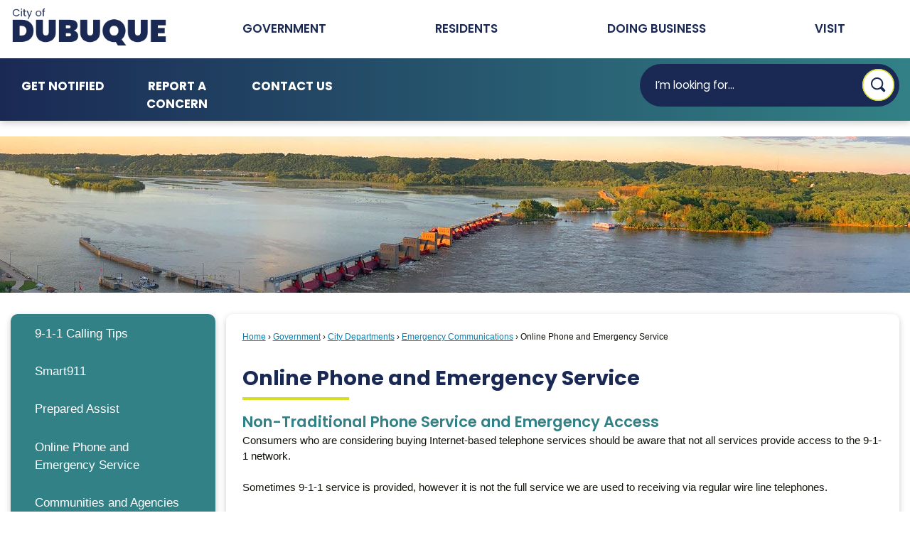

--- FILE ---
content_type: text/html; charset=utf-8
request_url: https://www.cityofdubuque.org/402/Online-Phone-and-Emergency-Service
body_size: 26766
content:

<!DOCTYPE html>
<html lang="en">
<head>
			<meta http-equiv="X-UA-Compatible" content="IE=10" />

	<meta http-equiv="Content-type" content="text/html; charset=UTF-8" />
<!-- Google Tag Manager for GA4 -->
				<script>(function(w,d,s,l,i){w.GAMeasurementID='G-CQ34XQT41D';w[l]=w[l]||[];w[l].push({'gtm.start':
				new Date().getTime(),event:'gtm.js'});var f=d.getElementsByTagName(s)[0],
				j=d.createElement(s),dl=l!='dataLayer'?'&l='+l:'';j.async=true;j.src=
				'https://www.googletagmanager.com/gtm.js?id='+i+dl;f.parentNode.insertBefore(j,f);
				})(window,document,'script','cpDataLayerGA4','GTM-K73C5PS');</script>
				<!-- End Google Tag Manager for GA4 -->
				<script type='text/javascript'>
					var enableTelemetry = 'false'
					var aiConfig = {
					instrumentationKey: '1cde048e-3185-4906-aa46-c92a7312b60f'						
					}
					var appInsights = window.appInsights || function (a) { function b(a) { c[a] = function () { var b = arguments; c.queue.push(function () { c[a].apply(c, b) }) } } var c = { config: a }, d = document, e = window; setTimeout(function () { var b = d.createElement('script'); b.src = a.url || 'https://js.monitor.azure.com/scripts/a/ai.0.js', d.getElementsByTagName('script')[0].parentNode.appendChild(b) }); try { c.cookie = d.cookie } catch (a) { } c.queue = []; for (var f = ['Event', 'Exception', 'Metric', 'PageView', 'Trace', 'Dependency']; f.length;)b('track' + f.pop()); if (b('setAuthenticatedUserContext'), b('clearAuthenticatedUserContext'), b('startTrackEvent'), b('stopTrackEvent'), b('startTrackPage'), b('stopTrackPage'), b('flush'), !a.disableExceptionTracking) { f = 'onerror', b('_' + f); var g = e[f]; e[f] = function (a, b, d, e, h) { var i = g && g(a, b, d, e, h); return !0 !== i && c['_' + f](a, b, d, e, h), i } } return c }(aiConfig);
					window.appInsights = appInsights, appInsights.queue && 0 === appInsights.queue.length;
					// Add telemetry initializer
					appInsights.queue.push(function() {
						appInsights.context.addTelemetryInitializer(function(envelope) {
							var telemetryItem = envelope.data.baseData;
							// To check the telemetry item’s type:
							if (!false)
							{
								//If the telemetry is not enabled, we still want to capture Google map custom event, so only allow that
								if (envelope.name.indexOf('.Event') == -1)
									return false;
							}
						});
					});						
					appInsights.trackPageView();
				</script>
	<script>
		function populateAntiForgery(token) {
			var input = document.createElement("input");
			input.name = "__RequestVerificationToken";
			input.type = "hidden";
			input.value = token;
			var absPat = /^https?:\/\/|^\/\//i;
			var forms = document.getElementsByTagName("form");
			for (var i = 0; i < forms.length; i++) {
				if (forms[i].method == "post" &&
					!forms[i].querySelector('[name="__RequestVerificationToken"]') &&
					!absPat.test(forms[i].getAttribute("action"))) {
					forms[i].appendChild(input.cloneNode());
				}
			}
		}

		function getAntiForgeryToken(callback, error) {
			var xhr = new XMLHttpRequest();
			xhr.open("GET", "/antiforgery");
			xhr.addEventListener("load", function() {
				try {
					if (this.status !== 200) {
						throw Error("Invalid status. Could not retrieve antiforgery token.");
		}
					var obj = JSON.parse(this.responseText);
					callback(obj.token);
				} catch (e) {
					typeof error === "function" && error(e);
				}
			});
			xhr.send();
		}

		getAntiForgeryToken(function(token) {
			if (document.readyState === "complete"
				|| document.readyState === "loaded" 
				|| document.readyState === "interactive") {
				populateAntiForgery(token);
				return;
			}
			document.addEventListener("DOMContentLoaded", function() {
				populateAntiForgery(token);
			}, false);
		}, console.error);
			</script>
			

	<script type="text/javascript">
		window.departmentHeader = {};
		window.pageSectionTracker = {"PageSectionTrackerId":397,"PageSectionTrackerName":"Emergency Communications"};
		window.isResponsiveEnabled = true;
		window.isRemoveSetHeights= false;
		if (window.isRemoveSetHeights) {
			document.documentElement.className += ' removeSetHeights';
		}
		window.mainMenuMediaQuery = 'screen and (max-width: 40em)';
		window.isMobileBrowserIncludingTablets = false;
		window.fixedResponsiveMenu = false;
		window.fullWidthResponsiveMenu = false;
		window.responsiveMenuHeight = '';
		window.responsiveMenuFontSize = '';
		(function () {
			window.setSizeCookie = function () {
				document.cookie = "dpi=" + window.devicePixelRatio + "; path=/";
				document.cookie = "viewportWidth=" + window.innerWidth + "; path=/";
				document.cookie = "viewportHeight=" + window.innerHeight + "; path=/";
				if (screen && screen.width && screen.height) {
					document.cookie = "screenWidth=" + screen.width + "; path=/";
					document.cookie = "screenHeight=" + screen.height + "; path=/";
				}
				document.cookie = "responsiveGhost=1; path=/";
			};

			setSizeCookie();
		}());
	</script>
		<meta name="viewport" content="width=device-width, initial-scale=1">
	<script async src="https://docaccess.com/docbox.js"></script>
	!-- Google tag (gtag.js) -->
<script async src="https://www.googletagmanager.com/gtag/js?id=AW-401051847"></script>
<script>
  window.dataLayer = window.dataLayer || [];
  function gtag(){dataLayer.push(arguments);}
  gtag('js', new Date());

  gtag('config', 'AW-401051847');
</script>

	<meta name="category0" content="Home" />
<meta name="category1" content="Government" />
<meta name="category2" content="City Departments" />
<meta name="category3" content="Emergency Communications" />
<meta name="category4" content="Online Phone and Emergency Service" />

	
	<meta name="theme-color" content="rgb(26, 41, 84)">
	<link rel="icon" href="/images/favicon.ico" type="image/x-icon" />
	<link rel="shortcut icon" href="/images/favicon.ico" type="image/x-icon" />
		<title>Online Phone and Emergency Service | Dubuque, IA - Official Website</title>

		<meta name="description" content="">
		<meta name="keywords" content="9-1-1: Online Phone and Emergency Service">
			<script src="/Assets/Scripts/jQuery/jquery-2.2.4.min.js"></script>
	<script src="/Assets/Scripts/jQuery/jQuery-migrate-1.4.1.js" type="text/javascript"></script>
	

	<!--[if IE 6]><script language="JavaScript" type="text/javascript"> var isie6 = true; </script><![endif]-->
	<!--[if IE 7]><script language="JavaScript" type="text/javascript"> var isie7 = true; </script><![endif]-->
	<!--[if IE 8]><script language="JavaScript" type="text/javascript"> var isie8 = true; </script><![endif]-->
	<!--[if IE 9]><script language="JavaScript" type="text/javascript"> var isie8 = true; </script><![endif]-->
	<script type="text/javascript"><!--
	var intCountryCode = 840;
	var externalSiteDialogHeight = '350px';
	var order = '';
//--></script>
	
	<link href="/-1465647691.css" rel="stylesheet" type="text/css" />	<link href="/-427971919.css" rel="stylesheet" type="text/css" />

	<link rel="stylesheet" type="text/css" href="/Assets/Styles/Print.css" media="print">
	<script type="text/javascript">
		window.Pages = window.Pages || {};
		// FrontEnd RWD initialization
		window.Pages.rwdReady = $.Deferred();
		window.Pages.toolBarDeferred = $.Deferred();
		window.Pages.rwdSetupComplete = $.Deferred();
		window.Pages.megaMenuLoaded = $.Deferred();
		window.Pages.angularToolbarComplete = $.Deferred();
		window.Pages.frontEndToolbarComplete = $.Deferred();
	</script>
	<!--CPHeadContent-->
	<script src="/-28722462.js" type="text/javascript"></script>
	
	
	
	




	<!--[if lte IE 8]><link rel="stylesheet" type="text/css" href="/App_Themes/ie8.css"><![endif]-->
	<!--[if lte IE 7]><link rel="stylesheet" type="text/css" href="/App_Themes/ie7.css"><![endif]-->
	<!--[if lte IE 6]><link rel="stylesheet" type="text/css" href="/App_Themes/ie6.css"><![endif]-->
	<!--[if lt IE 9]><script type="text/javascript" src="/Scripts/html5.js"></script><![endif]-->

	<script type="text/javascript">
		setEditorVariables(false, 840);
		function getPrintPreviewType() { return 0; } function printPreview() {pPreview(getPrintPreviewType()); }
	</script>
	<script src="/Assets/Scripts/AlpineJS/3.14.1/alpine.min.js" type="text/javascript" defer="defer"></script>
</head>
<body class="wide " >

    <script>jQuery(document).click(function (event) {
	var target = jQuery(event.target);
	if (target.attr('src') && target.parents('.image').length && target.parents('.widget').length) {
		var text = target.attr('title');
		
		if (!text.length) {
			text = "N/A";
		}
		ga('send',
			{
				hitType: 'event',
				eventCategory: 'Image',
				eventAction: 'Image - ' + text,
				eventLabel: window.location.href
			});
	}
	if (target.is('button') || target.hasClass('button') || target.parents().hasClass('button')) {
		var text = "";
		if (target.parents('.button')[0]) {
			text = target.parents('.button').first().text();
		} else if (target.text().length) {
			text = target.text();
		} else if (target.attr('title').length) {
			text = target.attr('title');
		}
		if (!text.length) {
			text = "N/A";
		}
		ga('send',
			{
				hitType: 'event',
				eventCategory: 'Button',
				eventAction: 'Button - ' + text,
				eventLabel: window.location.href
			});
	}
	if (target.parents('.widgetCustomHtml').length) {
		ga('send',
			{
				hitType: 'event',
				eventCategory: 'Custom Html',
				eventAction: 'Custom Html Clicked',
				eventLabel: window.location.href
			});
	}
	if (target.parents('.editor').length) {
		ga('send',
			{
				hitType: 'event',
				eventCategory: 'Editor',
				eventAction: 'Editor Link Clicked',
				eventLabel: window.location.href
			});
	}
	if (target.parents('.GraphicLinks').length) {
		var text = "";
		var targetGraphicLink = target;
		if (target.hasClass('widgetGraphicLinksLink')) {
			targetGraphicLink = jQuery(target.children()[0]);
		}
		if (targetGraphicLink.hasClass('text')) {
			text = targetGraphicLink.text();
		} else if (targetGraphicLink.attr('src').length) {
			if (targetGraphicLink.attr('alt').length) {
				text = targetGraphicLink.attr('alt');
			} else {
				text = targetGraphicLink.attr('src');
			}
		} else {
			text = "N/A";
		}
		ga('send',
			{
				hitType: 'event',
				eventCategory: 'Graphic Links',
				eventAction: 'Graphic Link - ' + text,
				eventLabel: window.location.href
			});
	}
	if (target.parents('.InfoAdvanced').length) {
		ga('send',
			{
				hitType: 'event',
				eventCategory: 'Info Advanced',
				eventAction: 'Info Advanced Clicked',
				eventLabel: window.location.href
			});
	}
	if (target.parents('.list').length) {
		ga('send',
			{
				hitType: 'event',
				eventCategory: 'List',
				eventAction: 'List Clicked',
				eventLabel: window.location.href
			});
	}
	if (target.parents('.megaMenuItem').length || target.parents('.topMenuItem').length) {
		var megaMenuText = jQuery('.topMenuItem.mouseover').find('span').text();
		var breadCrumbs = [];
		jQuery('.breadCrumbs > li').each(function () {
			 breadCrumbs.push(this.textContent);
		});
		var pageTitle = breadCrumbs.join('>');
		var subTitleText = target.parents('.megaMenuItem').children('.widgetTitle').children().text();
		var text = "";
		if (pageTitle) {
			text += pageTitle + " | ";
		} else {
			text += document.title + ' - ';
		}
		if (target.text() == "" && megaMenuText == "") {
			text += "N/A";
		} else if (target.text().length && megaMenuText.length) {
			if (megaMenuText == target.text()) {
				text += megaMenuText;
			} else {
				text += megaMenuText + " - " + subTitleText + " - " + target.text();
			}
		} else if (target.text() == "") {
			text += megaMenuText;
		} else {
			text += target.text();
		}
		if (!text.length) {
			text = "N/A";
		}
		ga('send',
			{
				hitType: 'event',
				eventCategory: 'Mega Menu',
				eventAction: 'Mega Menu : ' + text,
				eventLabel: window.location.href
			});
	}
	if (target.parents('.widgetNewsFlash').length && target.parents('.widgetItem').length) {
		var text = jQuery(target.parents('.widgetItem')[0]).find('.widgetTitle').children().text();
		if (!text.length) {
			text = "N/A";
		}
		ga('send',
			{
				hitType: 'event',
				eventCategory: 'News Flash',
				eventAction: 'News Flash - ' + text,
				eventLabel: window.location.href
			});
	}
	if (target.hasClass('widgetQuickLinksLink') || target.find('.widgetQuickLinksLink').length) {
		var text = target.text();
		if (!text.length) {
			text = "N/A";
		}
		ga('send',
			{
				hitType: 'event',
				eventCategory: 'Quick Links',
				eventAction: 'Quick Links - ' + text,
				eventLabel: window.location.href
			});
	}
	if (target.attr('src') && target.parents('.cpSlideshow').length) {
		var text = target.attr('title');
		if (!text.length) {
			text = "N/A";
		}
		ga('send',
			{
				hitType: 'event',
				eventCategory: 'Slideshow',
				eventAction: 'Slideshow - ' + text,
				eventLabel: window.location.href
			});
	}
	if (target.parents('.widgetText').length) {
		ga('send',
			{
				hitType: 'event',
				eventCategory: 'Text',
				eventAction: 'Text Link Clicked',
				eventLabel: window.location.href
			});
	}
});</script>

    <div id="fb-root"></div>
<div id=skipToContentLinks>
<a href="#cc5daa6f30-a5ce-4b33-94e7-9cb415cfe095" target="_self" class="skipToContentLink">Skip to Main Content</a>
</div>
    <form id="frmReferenceFormForTelerikEditorDialogs"></form>

        <input type="hidden" id="GoogleMapsKey" value="AIzaSyDWUuE-ifkbhxblF920N8MjpBdTg1Wt784" />



    <input type="hidden" id="cpcDomain" value="https://cp-civicplusuniversity2.civicplus.com">
    <input type="hidden" id="hdnStructureID" value="10" />
    <input type="hidden" id="hdnContentCollectionID" value="f9e93226-b209-4ba7-8c41-f558630354a2" />
    <input type="hidden" id="hdnWorkingCopyID" value="00000000-0000-0000-0000-000000000000" />
    <input type="hidden" id="hdnThemeID" value="15" />
    <input type="hidden" id="pageIsFrontEnd" value="true" />
    <input type="hidden" id="pageModuleID" />
    <input type="hidden" id="pagePageID" value="402" />

    <div id="stickyPlaceholder"></div>
    <div id="outer-wrap" class="outer-wrap">
        <div id="inner-wrap" class="inner-wrap">
                <div id="divToolbars" class="cpToolbars newCP mui-fixed" style="">
                    



                </div>
            <div id="bodyWrapper">
                <div id="mainNavHolderMobile" class="mainNavHolderMobile"></div>
                
<div data-cpRole="structuralContainer" id="bodyContainerTS">
<!-- Header Container --><header data-cpRole="structuralContainer" id="headerContainerTS" class="fixedTopTS">
<div data-cpRole="structuralContainer" id="headerInnerContainerTS1">
<div class="siteWrap3"><div data-cpRole="banner" id="bannerLogoTS" class="bannerLogoTS empty">




				<a id="bannerLogoTS-61" style="			display: block; text-align: center;
" class="bannerObject" href="/" target="_self"><img alt="Home Page" class="bannerObject" height="93" src="/ImageRepository/Document?documentID=56419" width="302" /></a>
</div><nav data-cpRole="nav" id="mainNav" class="siteNav mainNav" role="navigation">
<ol id="mainNavMenu" data-parent="1" class="rootNavMenu" role="menu"><!--
--><li id="MainItem27" class="topMenuItem" role="none" data-pageid="27" data-displaymegamenu="True"><!--
			--><!--
			--> <a role = "menuitem" aria-haspopup=true aria-expanded='false' id = "mainNavGovernment" class="navMainItem mainNavItem mainNavItem1 " href="/27/Government" target = "_self" >   Government </a>			<!--
			--><!--
			--></li><!----><li id="MainItem8" class="topMenuItem" role="none" data-pageid="8" data-displaymegamenu="True"><!--
			--><!--
			--> <a role = "menuitem" aria-haspopup=true aria-expanded='false' id = "mainNavResidents" class="navMainItem mainNavItem mainNavItem2 " href="/8/Residents" target = "_self" >   Residents </a>			<!--
			--><!--
			--></li><!----><li id="MainItem35" class="topMenuItem" role="none" data-pageid="35" data-displaymegamenu="True"><!--
			--><!--
			--> <a role = "menuitem" aria-haspopup=true aria-expanded='false' id = "mainNavDoingBusiness" class="navMainItem mainNavItem mainNavItem3 " href="/35/Doing-Business" target = "_self" >   Doing Business </a>			<!--
			--><!--
			--></li><!----><li id="MainItem2901" class="topMenuItem" role="none" data-pageid="2901" data-displaymegamenu="False"><!--
			--><!--
			--> <a role="menuitem"  id="mainNavVisit" class="navMainItem mainNavItem mainNavItem4" href="https://www.traveldubuque.com/" target="_blank">   Visit </a>			<!--
			--><!--
			--></li><!---->
</ol>


	<script type="text/javascript">
		(function () {
			function setupMenu() {
				const menuID = 'mainNavMenu';
				const menuType = MAIN_MENU;

				//setup menu manager properties for main menu
				if (!menuManager.mobileMainNav && true)
					menuManager.adjustMainItemsWidth('#' + menuID);
				menuManager.isMainMenuEditable = false;
				menuManager.mainMenuMaxSubMenuLevels = 4;
				menuManager.setMOMMode(2, menuType);

				//Init main menu
				const setupDraggable = menuManager.isMainMenuEditable;
				const urlToGetHiddenMenus = '/Pages/MenuMain/HiddenMainSubMenus?pageID=1&moduleID=&themeID=15&menuContainerID=mainNav';

				menuManager.setupMenu(menuID, 'mainNav', menuType, setupDraggable, urlToGetHiddenMenus);
				menuManager.mainMenuInit = true;
				menuManager.mainMenuTextResizer = false;
				if (1.00 > 0)
					menuManager.mainMenuTextResizerRatio = 1.00;
				if (window.isResponsiveEnabled)
					menuManager.mainMenuReady.resolve();

			}

			if (document.readyState === "complete"
				|| document.readyState === "loaded"
				|| document.readyState === "interactive") {
				setupMenu();
				return;
			}

			document.addEventListener("DOMContentLoaded", setupMenu);
		})();
	</script>


<aside data-cpRole="megaMenu" id="megaMenu" class="megaMenu" style="display: none;"><input type="hidden" id="megaMenuPopupDirection" value="0"><input type="hidden" id="megaMenuWidthReference" value="0"><aside role="menu" data-cpRole="contentContainer" id="mainNavMegaMenu27" class="contentTop mainNavMegaMenu megaMenuContainer pageID_27 hidden" data-orientation="horizontal">	<div id="cc60fd47bd-688e-4309-84bc-48124fb525f8" data-containerid="60fd47bd-688e-4309-84bc-48124fb525f8" class="pageContent cpGrid cpGrid24">
				                



	</div>
</aside><aside role="menu" data-cpRole="contentContainer" id="mainNavMegaMenu8" class="contentTop mainNavMegaMenu megaMenuContainer pageID_8 hidden" data-orientation="horizontal">	<div id="cc322ff546-276c-480d-893f-f56103b3d384" data-containerid="322ff546-276c-480d-893f-f56103b3d384" class="pageContent cpGrid cpGrid24">
				                



	</div>
</aside><aside role="menu" data-cpRole="contentContainer" id="mainNavMegaMenu35" class="contentTop mainNavMegaMenu megaMenuContainer pageID_35 hidden" data-orientation="horizontal">	<div id="cc7c2a4803-b7e2-423f-b8f5-a697700b727f" data-containerid="7c2a4803-b7e2-423f-b8f5-a697700b727f" class="pageContent cpGrid cpGrid24">
				                



	</div>
</aside></aside></nav></div>
</div><div data-cpRole="structuralContainer" id="headerInnerContainerTS2">
<div class="siteWrap3"><div data-cpRole="contentContainer" id="searchTS">	<div id="cc3895a678-8bff-492d-8245-8e9c7aed0299" data-containerid="3895a678-8bff-492d-8245-8e9c7aed0299" class="pageContent cpGrid cpGrid24 isLockedContainer showInMobile">
				                

		<div class="row outer wide"><!--
--><div class="outer col col9 first" style="" data-widgetcontainerid="68b39199-0ad5-4802-bf16-a2ab4921eb1c">				
	<div class="row nest first last wide">
	
	<div class="inner col col9 first last id636618f9-4634-4d8d-8e85-150ac46eec9f" style="" data-widgetcontainerid="636618f9-4634-4d8d-8e85-150ac46eec9f">	
	<div data-widget-id="23cd48e8-0399-4d31-9df2-a650e8ca533a" data-widget-controller-path="/QuickLinks/Widget">





 


	<section id="widgetQuicklink23cd48e8-0399-4d31-9df2-a650e8ca533a" class="widget widgetQuickLinks skin42 widgetOptionSet55 narrow" data-modulewidgettype="quickLinks" data-elementqueryclasses='{"wide-narrow":"min-width:25em"}' data-elementquerymatch='matchMultiColumn' data-elementqueryunmatch='unmatchMultiColumn' aria-label="Quick Links">
			<header class="widgetHeader" id="quickLinksHeader23cd48e8-0399-4d31-9df2-a650e8ca533a">
		<div class="">
						</div>
	</header>
	<div class="widgetBody cpGrid cpGrid3 ">
        <div class="row  narrow">
				<div class="col col1 first ">
					<ol class="semanticList">

    <li style="position:relative" class="widgetItem QuickLinks">
        <a class="widgetDesc widgetQuickLinksLink" href="/list.aspx" target="_self" >Get Notified</a>
        <div class="widgetMeta"></div>
    </li>
					</ol>
				</div>
				<div class="col col1  ">
					<ol class="semanticList">

    <li style="position:relative" class="widgetItem QuickLinks">
        <a class="widgetDesc widgetQuickLinksLink" href="https://dubuqueia.qscend.com/311/" target="_blank"  aria-label="Report a Concern opens in new window">Report a Concern</a>
        <div class="widgetMeta"></div>
    </li>
					</ol>
				</div>
				<div class="col col1  last">
					<ol class="semanticList">

    <li style="position:relative" class="widgetItem QuickLinks">
        <a class="widgetDesc widgetQuickLinksLink" href="/directory" target="_self" >Contact Us</a>
        <div class="widgetMeta"></div>
    </li>
					</ol>
				</div>
		</div>
        
	</div>
	<div class="widgetFooter">
	</div>
	<div class="addItemModal hidden">
		<div class="url hidden">/QuickLinks.aspx</div>
	</div>

	</section>
</div>
	</div> <!-- inner column -->

	</div> <!-- inner row -->

			</div><!-- outer column --><!----><div class="outer col col8" style="" data-widgetcontainerid="e83caff1-bbef-4e5e-a955-390325a679a0">				
	<div class="row nest first last wide">
	
	<div class="inner col col8 first last idd8b10c45-042a-4b77-8f4e-ff9c5582b28e" style="" data-widgetcontainerid="d8b10c45-042a-4b77-8f4e-ff9c5582b28e">	

<div class="widget widgetSpacer" id="298583c0-ffe0-46ff-8931-6c25150493cf"></div>	</div> <!-- inner column -->

	</div> <!-- inner row -->

			</div><!-- outer column --><!----><div class="outer col col7 last" style="" data-widgetcontainerid="7a493b71-2f87-4b06-8a93-b69479822cbd">				
	<div class="row nest first last wide">
	
	<div class="inner col col7 first last id285d1372-2213-41eb-a5ab-10b50e87c281" style="" data-widgetcontainerid="285d1372-2213-41eb-a5ab-10b50e87c281">	
<div data-widget-id="8f1f6e16-987d-4338-a8fc-86328c75ffd0" data-widget-controller-path="/Layout/WidgetSearch">
	
	<script defer type="text/javascript" src="/Common/Controls/jquery-ui-1.14.1/jquery-ui.min.js"></script>
	<script defer src="/Areas/Layout/Assets/Scripts/Search.js" type="text/javascript"></script>
	<script defer type="text/javascript">

		$(document).ready(function () {
			try {
				$(".widgetSearchButton.widgetSearchButton8f1f6e16-987d-4338-a8fc-86328c75ffd0").click(function (e) {
				e.preventDefault();
					if (false||$("#ysnSearchOnlyDept8f1f6e16-987d-4338-a8fc-86328c75ffd0").is(':checked'))
					{
						doWidgetSearch($(this).siblings(".widgetSearchBox").val(), Number(0));
					}
					else {
						doWidgetSearch($(this).siblings(".widgetSearchBox").val(), 0);
					}
			});
			$("#searchField8f1f6e16-987d-4338-a8fc-86328c75ffd0").keypress(function (e) {
				if (window.clipboardData) {
					if (e.keyCode === 13) {
						if ($("#ysnSearchOnlyDept8f1f6e16-987d-4338-a8fc-86328c75ffd0").is(':checked') || false) {
								doWidgetSearch($(this).val(), Number(0));
							} else {
								doWidgetSearch($(this).val(), 0);
							}
						return false;
					}
				} else {
					if (e.which === 13) {
						if ($("#ysnSearchOnlyDept8f1f6e16-987d-4338-a8fc-86328c75ffd0").is(':checked') || false) {
								doWidgetSearch($(this).val(), Number(0));
							} else {
								doWidgetSearch($(this).val(), 0);
							}
						return false;
					}
				}
				return true;
			});

				if (true) {
					var currentRequest = null;
					var $searchField = $("#searchField8f1f6e16-987d-4338-a8fc-86328c75ffd0").autocomplete({
						source: function (request, response) {
							currentRequest = $.ajax({
								url: '/Search/AutoComplete' + ($("#ysnSearchOnlyDept8f1f6e16-987d-4338-a8fc-86328c75ffd0").is(':checked') || false? '?departmentId=0' : ''),
								dataType: "json",
								timeout: 10000,
								beforeSend: function () {
									if (currentRequest != null) {
										currentRequest.abort();
									}
								},
								data:
								{
									term: request.term,
								},
								success: function (data) {
									response(data);
									$('.autoCompleteError').remove();
								},
								error: function (xmlhttprequest, textstatus, message) {
									if (textstatus === "timeout") {
										if ($("#searchField8f1f6e16-987d-4338-a8fc-86328c75ffd0").siblings('.autoCompleteError').length == 0)
											$('<span class="autoCompleteError"><p class="alert error">Search autocomplete is currently not responding. Please try again later.</p></span>').insertAfter($("#searchField8f1f6e16-987d-4338-a8fc-86328c75ffd0"));
									}
								}
							});
						},
						html: true,
						delay: 500,
						select: function (event, ui) {
							$(this).val(ui.item.value);
							$(this).next().click();
						}
					});

					$searchField.data("ui-autocomplete")._renderItem = function (ul, item) {
						return $("<li class=\"itemList\"></li>")
							.data("ui-autocomplete-item", item)
							.append("<a>" + item.label + "</a>")
							.appendTo(ul);
					};
}
}
			catch(e) {} //we're going to eat this error. Autocomplete won't work but we dont wan't to break anything else on the page.
		});
	</script>

	<section id="widgetPreviewSearch" class="widget widgetSearch skin29 widgetOptionSet52" style="display: block;" aria-label="Search">
				<!-- For the button right and inside -->
		<div class="widgetBody buttonRightInside">
			<input class="widgetSearchBox widgetSearchBox8f1f6e16-987d-4338-a8fc-86328c75ffd0" cp5ph="true" id="searchField8f1f6e16-987d-4338-a8fc-86328c75ffd0" name="searchField" onchange="searchBtnApplyQuery();" placeholder="I’m looking for..." title="I’m looking for..." type="text" value="" />
						<a href="/Search/Results" id="btnSearchIcon" class="widgetSearchButton widgetSearchButton8f1f6e16-987d-4338-a8fc-86328c75ffd0" role="button"><img alt="Search" class="imageHover" data-hover="/ImageRepository/Document?documentID=56422" data-image="/ImageRepository/Document?documentID=56423" src="/ImageRepository/Document?documentID=56423" /></a>

			<label class="searchLabel" for="searchField8f1f6e16-987d-4338-a8fc-86328c75ffd0">Search</label>
		</div>

	</section>


<style scoped>
	  
		.widgetSearch ::-webkit-input-placeholder {
		color:  #fff;
	  }
		.widgetSearch :-moz-placeholder { /* Firefox 18- */
	   color:  #fff;
	}
		.widgetSearch ::-moz-placeholder {  /* Firefox 19+ */
	   color:  #fff;
	}
	.widgetSearch :-ms-input-placeholder {
	   color:  #fff;
	}
	

	.widgetSearch .widgetBody .widgetSearchBox8f1f6e16-987d-4338-a8fc-86328c75ffd0
	{
		color:  #fff;
		font-family: Poppins;
height: 60px;
border: 2px solid #ffffff00;
padding: 0 80px 0 20px;
border-radius: 100px;
background: #1A2954;
	}
	.widgetSearch .widgetBody .widgetSearchButton8f1f6e16-987d-4338-a8fc-86328c75ffd0
	{
		width: 45px;
margin: 7px;
	}
	.widgetSearch .widgetSearch-onlyDept8f1f6e16-987d-4338-a8fc-86328c75ffd0
	{
		display: inline-block;
		color: #333;
		
		
		 padding-top: 10px;
	}
	#ysnSearchOnlyDept8f1f6e16-987d-4338-a8fc-86328c75ffd0
	{
		position: relative;
		top: .125em;
	}

</style>

<link rel="stylesheet" href="/Common/Controls/jquery-ui-1.14.1/jquery-ui.min.css">
<link rel="stylesheet" href="/Common/Controls/jquery-ui-1.14.1/jquery-ui.theme.min.css">



<script type="text/javascript">
	//Updates search icons href to have the correct queryString
	function searchBtnApplyQuery() {
		document.getElementById("btnSearchIcon").href = "/Search?searchPhrase=" + document.getElementById("searchField8f1f6e16-987d-4338-a8fc-86328c75ffd0").value;
	}
	</script>

</div>
	</div> <!-- inner column -->

	</div> <!-- inner row -->

			</div><!-- outer column --><!--		--></div> <!-- outer row -->


	</div>
</div></div>
</div>
</header><!-- Banner --><div data-cpRole="structuralContainer" id="bannerContainerTS" class="noOverflowTS">
<div data-cpRole="banner" id="banner1"><div data-cpRole="structuralContainer" id="bannerSizingTS">
<div class="siteWrap"><div data-cpRole="structuralContainer" id="bannerContentTS">
<div data-cpRole="contentContainer" id="bannerContentTSa">	<div id="cc9a8bf79e-a4fb-4872-96b1-d334dd041ca2" data-containerid="9a8bf79e-a4fb-4872-96b1-d334dd041ca2" class="pageContent cpGrid cpGrid24 showInMobile">
				                



	</div>
</div>
</div></div>
</div>




		<div id="bannerImagesJSON60" class="hidden"></div>
		<div id="bannerSlideshowControls_banner1" class="bannerSlideshowControlsNew none " style="display:none">
			<a id="arrowPrev_banner1" tabindex="0" class="arrowNew prev" aria-label="Banner Arrow Previous"><svg style=" " class=""><use xmlns:xlink="http://www.w3.org/1999/xlink" xlink:href="#iconSlideshowArrowLeft"></use></svg></a>
			<a id="arrowNext_banner1" tabindex="0" class="arrowNew next" aria-label="Banner Arrow Next"><svg style=" " class=""><use xmlns:xlink="http://www.w3.org/1999/xlink" xlink:href="#iconSlideshowArrowRight"></use></svg></a>
		</div>
			<script type="text/javascript">
				$(window).on("load", function () {
					$.when(window.Pages.rwdSetupComplete)
						.done(function () {
							renderExternalBannerSlideshow('banner1',
								{"BannerOptionID":60,"ThemeID":15,"SlotName":"banner1","Name":"Default","IsDefault":true,"BannerMode":2,"SlideShowSlideTiming":"5","SlideshowTransition":0,"SlideShowTransitionTiming":"1","ImageScale":false,"ImageAlignment":2,"ImageScroll":true,"MuteSound":true,"VideoType":0,"Status":40,"SlideshowControlsPosition":0,"SlideshowControlsAlignment":0,"SlideshowBannerControlsColorScheme":0,"DisplayVideoPauseButton":false,"VideoPauseButtonAlignment":1,"VideoPauseButtonControlsAlignment":0,"VideoPauseButtonStyle":"#FFFFFF","VideoPauseButtonBackgroundStyle":"#000000","VideoPauseButtonAlignmentClass":"alignRight viewport","DisplaySlideshowPauseButton":true,"SlideshowControlsColor":"#FFFFFF","SlideshowControlsBackgroundColor":"#000000","SlideshowPauseButtonClass":"isHidden","BannerImages":[{"BannerImageID":473,"BannerOptionID":60,"FileName":"/ImageRepository/Document?documentID=57148","Height":250,"Width":2200,"StartingOn":null,"StoppingOn":null,"IsLink":false,"LinkAddress":null,"Sequence":1,"RecordStatus":0,"ModifiedBy":0,"ModifiedOn":"\/Date(-62135575200000)\/","AltText":""},{"BannerImageID":475,"BannerOptionID":60,"FileName":"/ImageRepository/Document?documentID=57158","Height":220,"Width":2200,"StartingOn":null,"StoppingOn":null,"IsLink":false,"LinkAddress":null,"Sequence":2,"RecordStatus":0,"ModifiedBy":0,"ModifiedOn":"\/Date(-62135575200000)\/","AltText":""}],"BannerVideos":[{"BannerVideoID":12,"BannerOptionID":60,"VideoFileName":"","ImageFileName":"EmptyBannerBkg202403051532327736.png","IsLink":false,"LinkAddress":null,"ModifiedBy":0,"ModifiedOn":"\/Date(-62135575200000)\/","VideoFileID":"00000000-0000-0000-0000-000000000000","ImageFileID":"00000000-0000-0000-0000-000000000000","VideoWidth":0,"VideoHeight":0,"ImageWidth":0,"ImageHeight":0,"LinkedVideoUrl":"","RecordStatus":0,"AltText":null}],"RecordStatus":0,"ModifiedBy":0,"ModifiedOn":"\/Date(-62135575200000)\/"},
								'/App_Themes/2024 - Interior/Images/',
								'Rotating');
						});
				});
			</script>

</div>
</div><!-- Content container --><div data-cpRole="structuralContainer" id="mainContainerTS">
<div class="siteWrap"><div data-cpRole="structuralContainer" id="mainWrapTS" class="mainWrap" role="main">
<div data-cpRole="structuralContainer" id="outerContentWrapTS" class="outerContentWrap">
<div data-cpRole="structuralContainer" id="contentWrapTS" class="contentWrap">
<div data-cpRole="breadCrumbs" id="breadCrumbs" class="breadCrumbContainer">		<ol class="semanticList breadCrumbs">
			<li><a class="breadCrumb" href="/">Home</a></li><li><a class="breadCrumb" href="/27/Government">Government</a></li><li><a class="breadCrumb" href="/566/City-Departments">City Departments</a></li><li><a class="breadCrumb" href="/397/Emergency-Communications">Emergency Communications</a></li><li id="currentBCPage" data-pageid="402">Online Phone and Emergency Service</li>
		</ol>

	   
    
</div><div data-cpRole="mainContentContainer" id="moduleContent">
	
	<div id="page" class="moduleContentNew">
		

	<input id="hdnPageID" name="hdnPageID" type="hidden" value="402" />
	<input id="hdnParentID" name="hdnParentID" type="hidden" value="397" />
	<input id="hdnVersionID" name="hdnVersionID" type="hidden" value="18928" />
	<input id="pageMenuTitle" name="pageMenuTitle" type="hidden" value="Online Phone and Emergency Service" />
	<input id="pageShowFeatureColumn" name="pageShowFeatureColumn" type="hidden" value="False" />
	<input id="hdnIsLayoutPage" name="hdnIsLayoutPage" type="hidden" value="False" />
	<input id="hdnPageStatus" name="hdnPageStatus" type="hidden" value="Published" />

				<h1 id="versionHeadLine" class="headline">

Online Phone and Emergency Service		</h1>
	
		<div id="cc5daa6f30-a5ce-4b33-94e7-9cb415cfe095" data-containerid="5daa6f30-a5ce-4b33-94e7-9cb415cfe095" class="pageContent cpGrid cpGrid24"  data-smoothscrolling="True">
			

		<div class="row outer wide"><!--
--><div class="outer col col24 first last" style="" data-widgetcontainerid="ba8b7e2a-f585-4244-8989-60e8f8abf702">				
	<div class="row nest first last wide">
	
	<div class="inner col col24 first last idd22623a9-c217-41a0-95f4-ae38989db885" style="" data-widgetcontainerid="d22623a9-c217-41a0-95f4-ae38989db885">	
<div class="widget editor pageStyles narrow" id="divEditorce9b57ed-1aec-482f-8e1d-581c9af208d6" data-elementqueryclasses='{"wide-narrow":"min-width:25em"}'>
	    <div class="fr-view">


        <span class="subhead1">Non-Traditional Phone Service and Emergency Access</span><br>
Consumers who are considering buying Internet-based telephone services should be aware that not all services provide access to the 9-1-1 network. <br>
<br>
Sometimes 9-1-1 service is provided, however it is not the full service we are used to receiving via regular wire line telephones.<br>
<br>
When a person calls 9-1-1 from a wire line telephone, emergency service providers automatically identify the caller’s location and can direct emergency personnel to that location even if the caller is not able to provide an address.<br>
<br>
If you are considering an Internet-based telephone service for your household, you should ask the provider whether the offer includes 9-1-1 service. If the advertising, whether in store brochures, media print, online, or oral communications, is silent on this issue, it is likely that 9-1-1 is not being provided.<br>
<br>
If the provider claims to provide 9-1-1 service, ask whether 9-1-1 calls are routed to the traditional 9-1-1 network. If yes, then the service is just like traditional telephone service. If the provider makes it voluntary or mandatory to sign up for 9-1-1 service, you may be required to go online and enter your name and address so you can be located in an emergency. It will be very important for you to enter the information accurately and keep it up to date.<br>
<br>
If you are considering a telephone service which does not include traditional 9-1-1 service, you should ask yourself how members of your household, including children, visitors and babysitters, will call for help in an emergency. Don’t forget that they will have to know your address and be able to communicate it to emergency personnel.<br>
<br>
    </div>

<script type="text/javascript">
	$(document).ready(function (e) {		
	    renderSlideshowIfApplicable($('#divEditor' + 'ce9b57ed-1aec-482f-8e1d-581c9af208d6'));
	});
</script>
</div>
	</div> <!-- inner column -->

	</div> <!-- inner row -->

			</div><!-- outer column --><!--		--></div> <!-- outer row -->


		</div>

	</div>

	
	<div class="newCP">

	</div>
</div>
</div><aside data-cpRole="contentContainer" id="featureColumn" class="secondaryContent">	<div id="cc0e8143ec-56a5-46ef-a41c-761b7b853863" data-containerid="0e8143ec-56a5-46ef-a41c-761b7b853863" class="pageContent cpGrid cpGrid24 showInMobile">
				                



	</div>
</aside>
</div><div data-cpRole="structuralContainer" id="siteSidebarTS" class="siteSidebar">
<aside data-cpRole="contentContainer" id="sidebarContainer1TS">	<div id="ccc21b39fb-f304-4a32-a25f-d28c86513a45" data-containerid="c21b39fb-f304-4a32-a25f-d28c86513a45" class="pageContent cpGrid cpGrid24 showInMobile">
				                



	</div>
</aside><nav data-cpRole="nav" id="secondaryNav" class="siteNav secondaryNav">





	<ol role="menu" id="secondaryMenusecondaryNav" data-parent="397" class="rootNavMenu accordionNav">
	<li role="menuitem" aria-haspopup="true" class="topMenuItem sideNavLi hasAccordionChildren" id="SideItem406" data-pageid="406">
		<div class="accordionNavItem">
			<a href="/406/9-1-1-Calling-Tips" target="_self" class="navMainItem secondaryNavItem cpComponent" data-type="SecondaryMainItem">9-1-1 Calling Tips</a>
		</div>
			</li>
	<li role="menuitem" aria-haspopup="true" class="topMenuItem sideNavLi hasAccordionChildren" id="SideItem1856" data-pageid="1856">
		<div class="accordionNavItem">
			<a href="/1856/Smart911" target="_self" class="navMainItem secondaryNavItem cpComponent" data-type="SecondaryMainItem">Smart911</a>
		</div>
			</li>
	<li role="menuitem" aria-haspopup="true" class="topMenuItem sideNavLi hasAccordionChildren" id="SideItem3173" data-pageid="3173">
		<div class="accordionNavItem">
			<a href="/3173/Prepared-Assist" target="_self" class="navMainItem secondaryNavItem cpComponent" data-type="SecondaryMainItem">Prepared Assist</a>
		</div>
			</li>
	<li role="menuitem" aria-haspopup="true" class="topMenuItem sideNavLi hasAccordionChildren" id="SideItem402" data-pageid="402">
		<div class="accordionNavItem">
			<a href="/402/Online-Phone-and-Emergency-Service" target="_self" class="navMainItem secondaryNavItem cpComponent" data-type="SecondaryMainItem">Online Phone and Emergency Service</a>
		</div>
			</li>
	<li role="menuitem" aria-haspopup="true" class="topMenuItem sideNavLi hasAccordionChildren" id="SideItem412" data-pageid="412">
		<div class="accordionNavItem">
			<a href="/412/Communities-and-Agencies-We-Serve" target="_self" class="navMainItem secondaryNavItem cpComponent" data-type="SecondaryMainItem">Communities and Agencies We Serve</a>
		</div>
			</li>
	<li role="menuitem" aria-haspopup="true" class="topMenuItem sideNavLi hasAccordionChildren" id="SideItem404" data-pageid="404">
		<div class="accordionNavItem">
			<a href="/404/Emergency-Medical-Dispatching" target="_self" class="navMainItem secondaryNavItem cpComponent" data-type="SecondaryMainItem">Emergency Medical Dispatching</a>
		</div>
			</li>
	<li role="menuitem" aria-haspopup="true" class="topMenuItem sideNavLi hasAccordionChildren" id="SideItem405" data-pageid="405">
		<div class="accordionNavItem">
			<a href="/405/Department-History" target="_self" class="navMainItem secondaryNavItem cpComponent" data-type="SecondaryMainItem">Department History</a>
		</div>
			</li>
	<li role="menuitem" aria-haspopup="true" class="topMenuItem sideNavLi hasAccordionChildren" id="SideItem403" data-pageid="403">
		<div class="accordionNavItem">
			<a href="/403/Careers-and-Training" target="_self" class="navMainItem secondaryNavItem cpComponent" data-type="SecondaryMainItem">Careers and Training</a>
		</div>
			</li>

	</ol>


	<script type="text/javascript">
		window.addEventListener('load', function () {
			//setup menu manager properties for secondary menu
			menuManager.isSideMenuEditable = false;
			menuManager.sideMenuMaxSubMenuLevels = 4;
			menuManager.sideMenuHasCustomLinks = false;
		});
	</script>

	<script type="text/javascript">
		window.addEventListener('load', function () {
			$('*[id^="SideItem"]').each(function () {
				var ids = $('[id="' + this.id + '"]');
				if (ids.length > 1)
					$.each(ids, function (index, value) {
						value.id = value.id + '_' + index;
					});
			});

			$('.hasAccordionChildren .openAccordionNav').click(function (e) {
				e.preventDefault();
				showHideAccordionMenuForSecondaryNav($(this));
			});

			$("#secondaryNav .grippy").each(function () {
				menuManager.setupDraggableElement($(this), SIDE_MENU, '#secondaryNav');
			});

			$("#secondaryNav li").each(function () {
				menuManager.setupDroppableAccordionElement($(this), SIDE_MENU);
			});
		});
	</script>



</nav><aside data-cpRole="contentContainer" id="sidebarContainer2TS">	<div id="cc1adea8a0-f876-45e7-93d0-c67dfcbf8638" data-containerid="1adea8a0-f876-45e7-93d0-c67dfcbf8638" class="pageContent cpGrid cpGrid24 showInMobile">
				                



	</div>
</aside>
</div>
</div></div>
</div><!-- GBs --><div data-cpRole="structuralContainer" id="gbsContainerTS">
<div class="siteWrap4"><div data-cpRole="contentContainer" id="gbsTS">	<div id="ccbe962ca2-27bc-42ea-8dd0-4688d8916048" data-containerid="be962ca2-27bc-42ea-8dd0-4688d8916048" class="pageContent cpGrid cpGrid24 isLockedContainer showInMobile">
				                

		<div class="row outer wide"><!--
--><div class="outer col col24 first last" style="" data-widgetcontainerid="1ccc6210-9a11-409b-a98e-8f0f236d1eca">				
	<div class="row nest first last wide">
	
	<div class="inner col col24 first last idf42def80-ec2b-43f5-aec1-a9f20c8dedb9" style="" data-widgetcontainerid="f42def80-ec2b-43f5-aec1-a9f20c8dedb9">	
<div data-widget-id="9c1beb70-e8fc-4e88-a9dd-f6275d4f7e8c" data-widget-controller-path="/GraphicLinks/Widget">




<div id="graphicLinkWidget9c1beb70-e8fc-4e88-a9dd-f6275d4f7e8c" class="widget widgetGraphicLinks skin31 widgetOptionSet25 wide" data-elementqueryclasses='{"wide-narrow":"min-width:55em"}' data-elementquerymatch='matchMultiColumn' data-elementqueryunmatch='unmatchMultiColumn' data-modulewidgettype="graphicLinks">
	<div class="widgetHeader">
		<div class="">
				</div>
	</div>
	<div class="widgetBody cpGrid cpGrid4 "> 	
				<nav class="widgetGraphicLinksNav" aria-label="Graphic links">
					<div class="row   wide"><!--
--><div class="col col1 first "><ul class="semanticList"><!--
	    --><li class="widgetItem GraphicLinks">

<div>
	<a href="/439/Leisure-Services" target="_self" class="fancyButton fancyButton1346 " >
		<span>
			<span><span class="text"><span class="textStyle1">Parks &amp; Recreation</span><br></span></span>
		</span>
	</a>
</div>
		<style scoped="scoped">.fancyButton1346.fancyButton:link,.fancyButton1346.fancyButton:visited, .fancyButton1346div.fancyButton{
	height: 200px;
	background-image: url('/ImageRepository/Document?documentID=56426');
	background-repeat: no-repeat;
	background-position: center center;
background-size: cover;
position: relative;
z-index: 1;}
.fancyButton1346.fancyButton:hover,.fancyButton1346.fancyButton:focus,.fancyButton1346.fancyButton:active,.fancyButton1346.fancyButton.hover{
	background-repeat: no-repeat;
	background-position: center center;
}
.fancyButton1346.fancyButton:link > span,.fancyButton1346.fancyButton:visited > span, .fancyButton1346div.fancyButton > span{
}
.fancyButton1346.fancyButton:hover > span,.fancyButton1346.fancyButton:focus > span,.fancyButton1346.fancyButton:active > span,.fancyButton1346.fancyButton.hover > span{
}
.fancyButton1346.fancyButton .text{
	font-family: "Poppins";
	text-align: left;
	padding-top: 1em;
	padding-bottom: 1em;
	padding-right: 1em;
	padding-left: 2em;
	font-style: normal;
	text-decoration: none;
	padding-top: 1em;
	padding-bottom: 1em;
	padding-right: 1em;
	padding-left: 2em;
	background-repeat: no-repeat;
	background-position: left top;
bottom: 1em;
position: absolute;}

.fancyButton1346:after {
z-index: -1; 
transition:.2s ease-in-out;
background: #328186E6;
content: '';
height: 100%;
width: 100%;
position: absolute;
left: 0;
top: 0;
}

.fancyButton1346:hover:after {
background: #1A29548C;}
.fancyButton1346.fancyButton:hover .text,.fancyButton1346.fancyButton:focus .text,.fancyButton1346.fancyButton:active .text,.fancyButton1346.fancyButton.hover .text{
	text-decoration: underline;
	background-repeat: no-repeat;
	background-position: left top;

text-shadow: 0px 0px 10px #00000055;}
.fancyButton1346.fancyButton .textStyle1{
	color: rgb(255, 255, 255);
	font-size: 2em;
	font-weight: 700;
	text-decoration: none;

}
.fancyButton1346.fancyButton:hover .textStyle1, .fancyButton1346.fancyButton.hover .textStyle1{
	text-decoration: underline;

}
.fancyButton1346.fancyButton .textStyle2{
	color: rgb(255, 255, 255);
	font-size: 1.25em;
	font-style: normal;
	text-decoration: none;

}
.fancyButton1346.fancyButton:hover .textStyle2, .fancyButton1346.fancyButton.hover .textStyle2{
	text-decoration: underline;

}
</style>

 </li><!--
--></ul></div><!----><div class="col col1  "><ul class="semanticList"><!--
	    --><li class="widgetItem GraphicLinks">

<div>
	<a href="/2913/Get-Involved" target="_self" class="fancyButton fancyButton1347 " >
		<span>
			<span><span class="text"><span class="textStyle1">Get Involved</span><br></span></span>
		</span>
	</a>
</div>
		<style scoped="scoped">.fancyButton1347.fancyButton:link,.fancyButton1347.fancyButton:visited, .fancyButton1347div.fancyButton{
	height: 200px;
	background-image: url('/ImageRepository/Document?documentID=56424');
	background-repeat: no-repeat;
	background-position: center center;
background-size: cover;
position: relative;
z-index: 1;}
.fancyButton1347.fancyButton:hover,.fancyButton1347.fancyButton:focus,.fancyButton1347.fancyButton:active,.fancyButton1347.fancyButton.hover{
	background-repeat: no-repeat;
	background-position: center center;
}
.fancyButton1347.fancyButton:link > span,.fancyButton1347.fancyButton:visited > span, .fancyButton1347div.fancyButton > span{
}
.fancyButton1347.fancyButton:hover > span,.fancyButton1347.fancyButton:focus > span,.fancyButton1347.fancyButton:active > span,.fancyButton1347.fancyButton.hover > span{
}
.fancyButton1347.fancyButton .text{
	font-family: "Poppins";
	text-align: left;
	padding-top: 1em;
	padding-bottom: 1em;
	padding-right: 1em;
	padding-left: 2em;
	font-style: normal;
	text-decoration: none;
	padding-top: 1em;
	padding-bottom: 1em;
	padding-right: 1em;
	padding-left: 2em;
	background-repeat: no-repeat;
	background-position: left top;
bottom: 1em;
position: absolute;}

.fancyButton1347:after {
z-index: -1;
transition:.2s ease-in-out;
background: #D7DF23E6;
content: '';
height: 100%;
width: 100%;
position: absolute;
left: 0;
top: 0;
}

.fancyButton1347:hover:after {
background: #1A29548C;}
.fancyButton1347.fancyButton:hover .text,.fancyButton1347.fancyButton:focus .text,.fancyButton1347.fancyButton:active .text,.fancyButton1347.fancyButton.hover .text{
	text-decoration: underline;
	background-repeat: no-repeat;
	background-position: left top;

text-shadow: 0px 0px 10px #00000055;}
.fancyButton1347.fancyButton .textStyle1{
	color: rgb(26, 41, 84);
	font-size: 2em;
	font-weight: 700;
	text-decoration: none;

}
.fancyButton1347.fancyButton:hover .textStyle1, .fancyButton1347.fancyButton.hover .textStyle1{
	color: rgb(255, 255, 255);
	text-decoration: underline;

}
.fancyButton1347.fancyButton .textStyle2{
	color: rgb(26, 41, 84);
	font-size: 1.25em;
	font-style: normal;
	text-decoration: none;

}
.fancyButton1347.fancyButton:hover .textStyle2, .fancyButton1347.fancyButton.hover .textStyle2{
	color: rgb(255, 255, 255);
	text-decoration: underline;

}
</style>

 </li><!--
--></ul></div><!----><div class="col col1  "><ul class="semanticList"><!--
	    --><li class="widgetItem GraphicLinks">

<div>
	<a href="/list.aspx" target="_self" class="fancyButton fancyButton1348 " >
		<span>
			<span><span class="text"><span class="textStyle1">Stay Connected</span><br></span></span>
		</span>
	</a>
</div>
		<style scoped="scoped">.fancyButton1348.fancyButton:link,.fancyButton1348.fancyButton:visited, .fancyButton1348div.fancyButton{
	height: 200px;
	background-image: url('/ImageRepository/Document?documentID=56427');
	background-repeat: no-repeat;
	background-position: center center;
background-size: cover;
position: relative;
z-index: 1;}
.fancyButton1348.fancyButton:hover,.fancyButton1348.fancyButton:focus,.fancyButton1348.fancyButton:active,.fancyButton1348.fancyButton.hover{
	background-repeat: no-repeat;
	background-position: center center;
}
.fancyButton1348.fancyButton:link > span,.fancyButton1348.fancyButton:visited > span, .fancyButton1348div.fancyButton > span{
}
.fancyButton1348.fancyButton:hover > span,.fancyButton1348.fancyButton:focus > span,.fancyButton1348.fancyButton:active > span,.fancyButton1348.fancyButton.hover > span{
}
.fancyButton1348.fancyButton .text{
	font-family: "Poppins";
	text-align: left;
	padding-top: 1em;
	padding-bottom: 1em;
	padding-right: 1em;
	padding-left: 2em;
	font-style: normal;
	text-decoration: none;
	padding-top: 1em;
	padding-bottom: 1em;
	padding-right: 1em;
	padding-left: 2em;
	background-repeat: no-repeat;
	background-position: left top;
bottom: 1em;
position: absolute;}

.fancyButton1348:after {
z-index: -1;
transition:.2s ease-in-out;
background: #1A2954E6;
content: '';
height: 100%;
width: 100%;
position: absolute;
left: 0;
top: 0;
}

.fancyButton1348:hover:after {
background: #1A29548C;}
.fancyButton1348.fancyButton:hover .text,.fancyButton1348.fancyButton:focus .text,.fancyButton1348.fancyButton:active .text,.fancyButton1348.fancyButton.hover .text{
	text-decoration: underline;
	background-repeat: no-repeat;
	background-position: left top;

text-shadow: 0px 0px 10px #00000055;}
.fancyButton1348.fancyButton .textStyle1{
	color: rgb(255, 255, 255);
	font-size: 2em;
	font-weight: 700;
	text-decoration: none;

}
.fancyButton1348.fancyButton:hover .textStyle1, .fancyButton1348.fancyButton.hover .textStyle1{
	text-decoration: underline;

}
.fancyButton1348.fancyButton .textStyle2{
	color: rgb(255, 255, 255);
	font-size: .9em;
	font-style: normal;
	text-decoration: none;

}
.fancyButton1348.fancyButton:hover .textStyle2, .fancyButton1348.fancyButton.hover .textStyle2{
	text-decoration: underline;

}
</style>

 </li><!--
--></ul></div><!----><div class="col col1  last"><ul class="semanticList"><!--
	    --><li class="widgetItem GraphicLinks">

<div>
	<a href="/2982/Join-Our-Team" target="_self" class="fancyButton fancyButton1349 " >
		<span>
			<span><span class="text"><span class="textStyle1">Join Our Team</span><br></span></span>
		</span>
	</a>
</div>
		<style scoped="scoped">.fancyButton1349.fancyButton:link,.fancyButton1349.fancyButton:visited, .fancyButton1349div.fancyButton{
	height: 200px;
	background-image: url('/ImageRepository/Document?documentID=61390');
	background-repeat: no-repeat;
	background-position: center top;
background-size: cover;
position: relative;
z-index: 1;}
.fancyButton1349.fancyButton:hover,.fancyButton1349.fancyButton:focus,.fancyButton1349.fancyButton:active,.fancyButton1349.fancyButton.hover{
	background-repeat: no-repeat;
	background-position: center top;
}
.fancyButton1349.fancyButton:link > span,.fancyButton1349.fancyButton:visited > span, .fancyButton1349div.fancyButton > span{
}
.fancyButton1349.fancyButton:hover > span,.fancyButton1349.fancyButton:focus > span,.fancyButton1349.fancyButton:active > span,.fancyButton1349.fancyButton.hover > span{
}
.fancyButton1349.fancyButton .text{
	font-family: "Poppins";
	text-align: left;
	padding-top: 1em;
	padding-bottom: 1em;
	padding-right: 1em;
	padding-left: 2em;
	font-style: normal;
	text-decoration: none;
	padding-top: 1em;
	padding-bottom: 1em;
	padding-right: 1em;
	padding-left: 2em;
	background-repeat: no-repeat;
	background-position: left top;
bottom: 1em;
position: absolute;}

.fancyButton1349:after {
z-index: -1;
transition:.2s ease-in-out;
background: #0b7fadE6;
content: '';
height: 100%;
width: 100%;
position: absolute;
left: 0;
top: 0;
}

.fancyButton1349:hover:after {
background: #1A29548C;}
.fancyButton1349.fancyButton:hover .text,.fancyButton1349.fancyButton:focus .text,.fancyButton1349.fancyButton:active .text,.fancyButton1349.fancyButton.hover .text{
	text-decoration: underline;
	background-repeat: no-repeat;
	background-position: left top;

text-shadow: 0px 0px 10px #00000055;}
.fancyButton1349.fancyButton .textStyle1{
	color: rgb(255, 255, 255);
	font-size: 2em;
	font-weight: 700;
	text-decoration: none;

}
.fancyButton1349.fancyButton:hover .textStyle1, .fancyButton1349.fancyButton.hover .textStyle1{
	text-decoration: underline;

}
.fancyButton1349.fancyButton .textStyle2{
	color: rgb(255, 255, 255);
	font-size: .9em;
	font-style: normal;
	text-decoration: none;

}
.fancyButton1349.fancyButton:hover .textStyle2, .fancyButton1349.fancyButton.hover .textStyle2{
	text-decoration: underline;

}
</style>

 </li><!--
--></ul></div><!--					--></div>
				</nav>
	</div>
	<div class="widgetFooter">
			</div>
</div>

</div>
	</div> <!-- inner column -->

	</div> <!-- inner row -->

			</div><!-- outer column --><!--		--></div> <!-- outer row -->


	</div>
</div></div>
</div><!-- Calendar/Carousel --><!-- <div data-cpRole="structuralContainer" id="homeContainer1">
    <div class="siteWrap">
      <div data-cpRole="contentContainer" id="homeContent1a"></div>
    </div>
  </div> --><!-- Footer --><footer data-cpRole="structuralContainer" id="footerContainerTS"><div class="inner">
<div class="siteWrap"><div data-cpRole="contentContainer" id="footerTS">	<div id="ccb2166876-4ba2-42a1-9002-7e02c32058e8" data-containerid="b2166876-4ba2-42a1-9002-7e02c32058e8" class="pageContent cpGrid cpGrid24 isLockedContainer showInMobile" data-contentcontainerbreakpoint="55">
				                

		<div class="row outer wide"><!--
--><div class="outer col col6 first" style="" data-widgetcontainerid="3fa4cc1a-7eb8-4222-9e46-ffcb2a4e7b11">				
	<div class="row nest first wide">
	
	<div class="inner col col6 first last idb2e21e5a-3a5a-44f3-bb7a-4c8d0e1f785b" style="" data-widgetcontainerid="b2e21e5a-3a5a-44f3-bb7a-4c8d0e1f785b">	
    <div data-widget-id="2e19a09f-2911-4ac6-aa3a-5fb63271b733" data-widget-controller-path="/InfoAdvanced/Widget">





	<section id="divInfoAdv2e19a09f-2911-4ac6-aa3a-5fb63271b733" class="widget widgetInfoAdvanced skin35 widgetOptionSet5 wide" data-modulewidgettype="infoAdv" data-elementqueryclasses='{"wide-narrow":"min-width:25em"}' data-elementquerymatch='matchMultiColumn' data-elementqueryunmatch='unmatchMultiColumn' aria-label="Info Advanced">
			<header class="widgetHeader" id="header2e19a09f-2911-4ac6-aa3a-5fb63271b733">
		<div class="">
								</div>
	</header>
	<div class="widgetBody  cpGrid cpGrid1 ">
		<div class="row  wide">
					<div class="col col1 first last">
						<ol class="pageStyles semanticList">

<li class="InfoAdvanced widgetItem fr-view">
	<p><a href="/"><img src="/ImageRepository/Document?documentId=56429" class="fr-dib" alt="Dubuque Iowa logo"></a></p>
</li>						</ol>
					</div>
		</div>
	</div>
	<div class="widgetFooter">

	</div>

	</section>



<script type="text/javascript">
	//Render slideshow if info advacned items contain one.
	$(document).ready(function (e) {
		$('#divInfoAdv2e19a09f-2911-4ac6-aa3a-5fb63271b733 .InfoAdvanced.widgetItem').each(function () {
			renderSlideshowIfApplicable($(this));		
		});
	});
</script></div>	</div> <!-- inner column -->

	</div> <!-- inner row -->
	<div class="row nest last wide">
	
	<div class="inner col col6 first last iddffe40d0-34e7-4d66-b504-df61a0d0eef9" style="" data-widgetcontainerid="dffe40d0-34e7-4d66-b504-df61a0d0eef9">	
<div data-widget-id="eab4a506-b1e3-48e8-932c-eaa272273fcb" data-widget-controller-path="/GraphicLinks/Widget">




<div id="graphicLinkWidgeteab4a506-b1e3-48e8-932c-eaa272273fcb" class="widget widgetGraphicLinks skin33 widgetOptionSet53 wide" data-elementqueryclasses='{"wide-narrow":"min-width:1em"}' data-elementquerymatch='matchMultiColumn' data-elementqueryunmatch='unmatchMultiColumn' data-modulewidgettype="graphicLinks">
	<div class="widgetHeader">
		<div class="">
				</div>
	</div>
	<div class="widgetBody cpGrid cpGrid6 "> 	
				<nav class="widgetGraphicLinksNav" aria-label="Graphic links">
					<div class="row   wide"><!--
--><div class="col col1 first "><ul class="semanticList"><!--
	    --><li class="widgetItem GraphicLinks"><a class="widgetDesc widgetGraphicLinksLink" href="/facebook" target="_self"  aria-label="Facebook graphic"><img src="/ImageRepository/Document?documentID=56430" 
     class="graphicButtonLink" alt="Facebook" 
     onmouseover="this.src='/ImageRepository/Document?documentID=56430'" 
	onmouseout="this.src='/ImageRepository/Document?documentID=56430'"
     onfocus="this.src='/ImageRepository/Document?documentID=56430'" 
	onblur="this.src='/ImageRepository/Document?documentID=56430'"> </a></li><!--
--></ul></div><!----><div class="col col1  "><ul class="semanticList"><!--
	    --><li class="widgetItem GraphicLinks"><a class="widgetDesc widgetGraphicLinksLink" href="/twitter" target="_self"  aria-label="X graphic"><img src="/ImageRepository/Document?documentID=56434" 
     class="graphicButtonLink" alt="X" 
     onmouseover="this.src='/ImageRepository/Document?documentID=56434'" 
	onmouseout="this.src='/ImageRepository/Document?documentID=56434'"
     onfocus="this.src='/ImageRepository/Document?documentID=56434'" 
	onblur="this.src='/ImageRepository/Document?documentID=56434'"> </a></li><!--
--></ul></div><!----><div class="col col1  "><ul class="semanticList"><!--
	    --><li class="widgetItem GraphicLinks"><a class="widgetDesc widgetGraphicLinksLink" href="/instagram" target="_self"  aria-label="Instagram graphic"><img src="/ImageRepository/Document?documentID=56431" 
     class="graphicButtonLink" alt="Instagram" 
     onmouseover="this.src='/ImageRepository/Document?documentID=56431'" 
	onmouseout="this.src='/ImageRepository/Document?documentID=56431'"
     onfocus="this.src='/ImageRepository/Document?documentID=56431'" 
	onblur="this.src='/ImageRepository/Document?documentID=56431'"> </a></li><!--
--></ul></div><!----><div class="col col1  "><ul class="semanticList"><!--
	    --><li class="widgetItem GraphicLinks"><a class="widgetDesc widgetGraphicLinksLink" href="/youtube" target="_self"  aria-label="YouTube graphic"><img src="/ImageRepository/Document?documentID=56435" 
     class="graphicButtonLink" alt="YouTube" 
     onmouseover="this.src='/ImageRepository/Document?documentID=56435'" 
	onmouseout="this.src='/ImageRepository/Document?documentID=56435'"
     onfocus="this.src='/ImageRepository/Document?documentID=56435'" 
	onblur="this.src='/ImageRepository/Document?documentID=56435'"> </a></li><!--
--></ul></div><!----><div class="col col1  "><ul class="semanticList"><!--
	    --><li class="widgetItem GraphicLinks"><a class="widgetDesc widgetGraphicLinksLink" href="/nextdoor" target="_self"  aria-label="Nextdoor graphic"><img src="/ImageRepository/Document?documentID=56433" 
     class="graphicButtonLink" alt="Nextdoor" 
     onmouseover="this.src='/ImageRepository/Document?documentID=56433'" 
	onmouseout="this.src='/ImageRepository/Document?documentID=56433'"
     onfocus="this.src='/ImageRepository/Document?documentID=56433'" 
	onblur="this.src='/ImageRepository/Document?documentID=56433'"> </a></li><!--
--></ul></div><!----><div class="col col1  last"><ul class="semanticList"><!--
	    --><li class="widgetItem GraphicLinks"><a class="widgetDesc widgetGraphicLinksLink" href="/linkedin" target="_self"  aria-label="Linkedin graphic"><img src="/ImageRepository/Document?documentID=56432" 
     class="graphicButtonLink" alt="Linkedin" 
     onmouseover="this.src='/ImageRepository/Document?documentID=56432'" 
	onmouseout="this.src='/ImageRepository/Document?documentID=56432'"
     onfocus="this.src='/ImageRepository/Document?documentID=56432'" 
	onblur="this.src='/ImageRepository/Document?documentID=56432'"> </a></li><!--
--></ul></div><!--					--></div>
				</nav>
	</div>
	<div class="widgetFooter">
			</div>
</div>

</div>
	</div> <!-- inner column -->

	</div> <!-- inner row -->

			</div><!-- outer column --><!----><div class="outer col col3" style="" data-widgetcontainerid="bd39a7c1-3dc9-4e9d-8321-0563eb173c0f">				
	<div class="row nest first last wide">
	
	<div class="inner col col3 first last id4425f6c2-dd81-47e7-8125-0ecaec7180f3" style="" data-widgetcontainerid="4425f6c2-dd81-47e7-8125-0ecaec7180f3">	

<div class="widget widgetSpacer" id="64b28a07-7815-4e4d-881f-9ad5f515dec8"></div>	</div> <!-- inner column -->

	</div> <!-- inner row -->

			</div><!-- outer column --><!----><div class="outer col col3" style="" data-widgetcontainerid="0956cbb3-3920-4919-a2d4-c6b214b4e77c">				
	<div class="row nest first last wide">
	
	<div class="inner col col3 first last idedf72c87-e1d4-4cfd-a0fe-1a1e66592128" style="" data-widgetcontainerid="edf72c87-e1d4-4cfd-a0fe-1a1e66592128">	
    <div data-widget-id="30d4bd4c-f0df-4aae-a11c-1c120e987707" data-widget-controller-path="/InfoAdvanced/Widget">





	<section id="divInfoAdv30d4bd4c-f0df-4aae-a11c-1c120e987707" class="widget widgetInfoAdvanced skin34 widgetOptionSet5 wide" data-modulewidgettype="infoAdv" data-elementqueryclasses='{"wide-narrow":"min-width:25em"}' data-elementquerymatch='matchMultiColumn' data-elementqueryunmatch='unmatchMultiColumn' aria-labelledby="header30d4bd4c-f0df-4aae-a11c-1c120e987707">
			<header class="widgetHeader" id="header30d4bd4c-f0df-4aae-a11c-1c120e987707">
		<div class="">
					<h3 >Contact Us</h3>
								</div>
	</header>
	<div class="widgetBody  cpGrid cpGrid1 ">
		<div class="row  wide">
					<div class="col col1 first last">
						<ol class="pageStyles semanticList">

<li class="InfoAdvanced widgetItem fr-view">
	50 W 13th Street<br>
Dubuque, IA 52001<br>
<br>
Phone: <a href="tel:563-589-4100">563-589-4100</a><br>
Fax: 563-589-0890<br>
<br>
<a href="/directory">Directory &amp; Hours</a>
</li>						</ol>
					</div>
		</div>
	</div>
	<div class="widgetFooter">

	</div>

	</section>



<script type="text/javascript">
	//Render slideshow if info advacned items contain one.
	$(document).ready(function (e) {
		$('#divInfoAdv30d4bd4c-f0df-4aae-a11c-1c120e987707 .InfoAdvanced.widgetItem').each(function () {
			renderSlideshowIfApplicable($(this));		
		});
	});
</script></div>	</div> <!-- inner column -->

	</div> <!-- inner row -->

			</div><!-- outer column --><!----><div class="outer col col3" style="" data-widgetcontainerid="248c171a-61dc-4afc-af2f-83e7e75ea234">				
	<div class="row nest first last wide">
	
	<div class="inner col col3 first last id4a57210d-a9cd-461a-a7b3-d287d6f468ac" style="" data-widgetcontainerid="4a57210d-a9cd-461a-a7b3-d287d6f468ac">	

<div class="widget widgetSpacer" id="16af5a72-1331-47ba-8104-bde555c4b6f0"></div>	</div> <!-- inner column -->

	</div> <!-- inner row -->

			</div><!-- outer column --><!----><div class="outer col col3" style="" data-widgetcontainerid="dc9ba643-b796-4097-8860-ea0ecbd9debd">				
	<div class="row nest first last wide">
	
	<div class="inner col col3 first last id9bbbe99b-599e-4856-8c4f-f7eb48e6c397" style="" data-widgetcontainerid="9bbbe99b-599e-4856-8c4f-f7eb48e6c397">	
	<div data-widget-id="4d59536b-b5a9-4c22-89f2-aa843692d257" data-widget-controller-path="/QuickLinks/Widget">





 


	<section id="widgetQuicklink4d59536b-b5a9-4c22-89f2-aa843692d257" class="widget widgetQuickLinks skin34 widgetOptionSet16 narrow" data-modulewidgettype="quickLinks" data-elementqueryclasses='{"wide-narrow":"min-width:25em"}' data-elementquerymatch='matchMultiColumn' data-elementqueryunmatch='unmatchMultiColumn' aria-labelledby="quickLinksHeader4d59536b-b5a9-4c22-89f2-aa843692d257">
			<header class="widgetHeader" id="quickLinksHeader4d59536b-b5a9-4c22-89f2-aa843692d257">
		<div class="">
					<h3><a  style="" href="/QuickLinks.aspx?CID=87" >Quick Links</a></h3>
						</div>
	</header>
	<div class="widgetBody cpGrid cpGrid1 ">
        <div class="row  narrow">
				<div class="col col1 first last">
					<ol class="semanticList">

    <li style="position:relative" class="widgetItem QuickLinks">
        <a class="widgetDesc widgetQuickLinksLink" href="/68/Agendas-Minutes" target="_self" >Agendas and Minutes</a>
        <div class="widgetMeta"></div>
    </li>

    <li style="position:relative" class="widgetItem QuickLinks">
        <a class="widgetDesc widgetQuickLinksLink" href="/bids.aspx" target="_self" >Bids & RFPs</a>
        <div class="widgetMeta"></div>
    </li>

    <li style="position:relative" class="widgetItem QuickLinks">
        <a class="widgetDesc widgetQuickLinksLink" href="https://codelibrary.amlegal.com/codes/dubuqueia/latest/overview" target="_blank"  aria-label="Code of Ordinances opens in new window">Code of Ordinances</a>
        <div class="widgetMeta"></div>
    </li>

    <li style="position:relative" class="widgetItem QuickLinks">
        <a class="widgetDesc widgetQuickLinksLink" href="/1078/Public-Documents" target="_self" >Public Documents</a>
        <div class="widgetMeta"></div>
    </li>
					</ol>
				</div>
		</div>
        
	</div>
	<div class="widgetFooter">
	</div>
	<div class="addItemModal hidden">
		<div class="url hidden">/QuickLinks.aspx</div>
	</div>

	</section>
</div>
	</div> <!-- inner column -->

	</div> <!-- inner row -->

			</div><!-- outer column --><!----><div class="outer col col3" style="" data-widgetcontainerid="72a809be-3d6b-4a5f-b763-3c36e83bbae2">				
	<div class="row nest first last wide">
	
	<div class="inner col col3 first last idf0a32d1c-1a1e-4884-bb02-b5ab6f355d01" style="" data-widgetcontainerid="f0a32d1c-1a1e-4884-bb02-b5ab6f355d01">	

<div class="widget widgetSpacer" id="58b1fc39-2502-4487-887b-5ceaba7d9c91"></div>	</div> <!-- inner column -->

	</div> <!-- inner row -->

			</div><!-- outer column --><!----><div class="outer col col3 last" style="" data-widgetcontainerid="1fb5186f-c038-45e3-9206-18468c3b2aac">				
	<div class="row nest first last wide">
	
	<div class="inner col col3 first last id54b634a6-2bba-4499-9c1e-97df03d5487e" style="" data-widgetcontainerid="54b634a6-2bba-4499-9c1e-97df03d5487e">	
	<div data-widget-id="107879d6-07e6-4ff7-bb6e-8b47ef6ec44c" data-widget-controller-path="/QuickLinks/Widget">





 


	<section id="widgetQuicklink107879d6-07e6-4ff7-bb6e-8b47ef6ec44c" class="widget widgetQuickLinks skin34 widgetOptionSet17 narrow" data-modulewidgettype="quickLinks" data-elementqueryclasses='{"wide-narrow":"min-width:25em"}' data-elementquerymatch='matchMultiColumn' data-elementqueryunmatch='unmatchMultiColumn' aria-labelledby="quickLinksHeader107879d6-07e6-4ff7-bb6e-8b47ef6ec44c">
			<header class="widgetHeader" id="quickLinksHeader107879d6-07e6-4ff7-bb6e-8b47ef6ec44c">
		<div class="">
					<h3><a  style="" href="/QuickLinks.aspx?CID=88" >Using This Site</a></h3>
						</div>
	</header>
	<div class="widgetBody cpGrid cpGrid1 ">
        <div class="row  narrow">
				<div class="col col1 first last">
					<ol class="semanticList">

    <li style="position:relative" class="widgetItem QuickLinks">
        <a class="widgetDesc widgetQuickLinksLink" href="/" target="_self" >Home</a>
        <div class="widgetMeta"></div>
    </li>

    <li style="position:relative" class="widgetItem QuickLinks">
        <a class="widgetDesc widgetQuickLinksLink" href="/sitemap.aspx" target="_self" >Site Map</a>
        <div class="widgetMeta"></div>
    </li>

    <li style="position:relative" class="widgetItem QuickLinks">
        <a class="widgetDesc widgetQuickLinksLink" href="/accessibility" target="_self" >Accessibility</a>
        <div class="widgetMeta"></div>
    </li>

    <li style="position:relative" class="widgetItem QuickLinks">
        <a class="widgetDesc widgetQuickLinksLink" href="/site/copyright" target="_self" >Copyright Notices</a>
        <div class="widgetMeta"></div>
    </li>

    <li style="position:relative" class="widgetItem QuickLinks">
        <a class="widgetDesc widgetQuickLinksLink" href="/429/Website-Privacy-Policy" target="_self" >Privacy Policy</a>
        <div class="widgetMeta"></div>
    </li>

    <li style="position:relative" class="widgetItem QuickLinks">
        <a class="widgetDesc widgetQuickLinksLink" href="/index.aspx?nid=427" target="_self" >Website Linking Policy</a>
        <div class="widgetMeta"></div>
    </li>
					</ol>
				</div>
		</div>
        
	</div>
	<div class="widgetFooter">
	</div>
	<div class="addItemModal hidden">
		<div class="url hidden">/QuickLinks.aspx</div>
	</div>

	</section>
</div>
	</div> <!-- inner column -->

	</div> <!-- inner row -->

			</div><!-- outer column --><!--		--></div> <!-- outer row -->


	</div>
</div></div></div>
</footer><!-- Powered By --><div data-cpRole="structuralContainer" id="poweredByContainerTS">
<div class="siteWrap"><div data-cpRole="contentContainer" id="poweredByTS">	<div id="cc316e0e2e-77e3-4713-aa29-8c7dda8bee15" data-containerid="316e0e2e-77e3-4713-aa29-8c7dda8bee15" class="pageContent cpGrid cpGrid24 isLockedContainer showInMobile">
				                

		<div class="row outer wide"><!--
--><div class="outer col col24 first last" style="" data-widgetcontainerid="79906b41-3a2d-4802-b8da-825ae2158a65">				
	<div class="row nest first last wide">
	
	<div class="inner col col24 first last id12dd397f-0ee6-4a07-9941-f3d262a1a4d2" style="" data-widgetcontainerid="12dd397f-0ee6-4a07-9941-f3d262a1a4d2">	
 
	<div data-widget-id='cff43431-5aa5-4a7a-9d70-e9776a673e4a' data-moduleName="customHtml" id='widgetCustomHtmlcff43431-5aa5-4a7a-9d70-e9776a673e4a' class="widget widgetCustomHtml skin34 narrow" >
	<div class="widgetBody pageStyles" id="widgetBodycff43431-5aa5-4a7a-9d70-e9776a673e4a">
		<div id="customHtmlcff43431-5aa5-4a7a-9d70-e9776a673e4a"><div><!-- CP BAR -->
  <style>
    /* CP icon */
    .cpBylineIconTS {
        color: #fff;
    }
    /* CP Text */
    .cpBylineTextTS,
    .cpBylineTextTS a:link,
    .cpBylineTextTS a:visited,
    .cpBylineTextTS a:hover,
    .cpBylineTextTS a:focus,
    .cpBylineTextTS a:active {
        color: #fff!important;
    }

    .cpBylineTextTS a:link,
    .cpBylineTextTS a:visited,
    .cpBylineTextTS a:hover,
    .cpBylineTextTS a:focus,
    .cpBylineTextTS a:active {
        text-decoration: underline !important;
    }

    .cpBylineTS {
        text-align: center;
    }
    .cpBylineIconTS {
        fill: currentColor;
        width: 39px;
        height: 26px;
        display: inline;
        vertical-align: middle;
    }
  </style>
    
  <div class="widgetItem cpBylineTS">
    <svg xmlns="http://www.w3.org/2000/svg" viewbox="0 0 100 100" class="cpBylineIconTS">
      <path class="c" d="M73.4,23.2h-19v16.7h19c2.8,0,5,2.2,5,5c0,2.8-2.2,5-5,5h-19v28.4h5.5l11.3-11.7h2.2c11.9,0,21.6-9.7,21.6-21.6C95,33,85.3,23.2,73.4,23.2"></path>
      <path class="p" d="M45.8,66.5H26.6C14.7,66.5,5,56.8,5,44.9C5,33,14.7,23.2,26.6,23.2h19.1v16.7H26.6c-2.8,0-5,2.2-5,5c0,2.8,2.2,5,5,5h19.1V66.5z"></path>
    </svg>
    <span class="cpBylineTextTS">Government Websites by <a href="https://connect.civicplus.com/referral">CivicPlus&reg;</a></span>
  </div></div></div>
	</div>
	</div>
	</div> <!-- inner column -->

	</div> <!-- inner row -->

			</div><!-- outer column --><!--		--></div> <!-- outer row -->


	</div>
</div></div>
</div>
</div>

            </div>
        </div>
    </div>

<link href="/745732998.css" rel="stylesheet" type="text/css" />

<div tabindex="0"></div>
<div id="SplashMessageWrapper" class="cp-Splash-wrapper">
	<div role="dialog" aria-labelledby="cp-Splash-title" aria-describedby="editorContentDesc" aria-modal="true" tabindex="-1" id="SplashMessage" class="hidden cp-Splash cp-Splash--modal is-open">
		<div class="cp-Splash-header">
			<span class="cp-Splash-title" id="cp-Splash-title">Loading</span>
			<button class="cp-Splash-Btn cp-Splash-close" aria-label="Close this modal" title="Close this window">
				<svg id="iconClose" viewBox="0 0 25 25">
					<polygon style="fill:currentcolor"
							 points="18.806,6.98 18.075,6.248 12.532,11.792 6.989,6.248 6.257,6.98 11.786,12.508 6.212,18.084 6.943,18.815 12.532,13.224 18.12,18.815 18.851,18.084 13.277,12.508"></polygon>
				</svg>
			</button>
		</div>
		<div class="cp-Splash-body">
			<div class="cp-Splash-Prose editorContent fr-view" id="editorContentDesc">
				<!-- Content from the Froala Editor will go here. -->
				Loading
			</div>
		</div>
		<div class="cp-Splash-footer">
			<button class="cp-Splash-Btn cp-Splash-Btn--NoShow">Do Not Show Again</button>
			<button class="cp-Splash-Btn cp-Splash-Btn--Close">Close</button>
		</div>
	</div>
</div>
<div tabindex="0"></div>

<script src="/Assets/Scripts/APIClient.js"></script>
<script src="/Assets/Mystique/Shared/Scripts/Moment/Moment.min.js"></script>
<script src="/Assets/Scripts/SplashModal/SplashModalRender.js"></script>
<script>

		$(document).ready(function () {
			var filter = {
				targetId: '402',
				targetType: 1
			}

			new SplashModalRender().triggerRender(filter);
		});
</script>


	
	
	
	



	






    <script src="/1729008743.js" type="text/javascript"></script>
    <!----------Google Translate (Mobile Friendly)--------->



<style>#google-translate-container {float: right;padding: 3px 5px 0px 0px;}.goog-te-combo,.goog-te-banner *,.goog-te-ftab *,.goog-te-menu *,.goog-te-menu2 *,.goog-te-balloon * {font-family: arial;font-size: 10pt;background-image: url("https://theme.zdassets.com/theme_assets/958586/bae8aa24db8d43595871692a9d259186f2db3fb4.png");background-position: 3px 4px;background-size: 22px;background-repeat: no-repeat;text-indent: 20px;background-color: #fff;color: #000 !important;}.goog-logo-link {display: none !important;}.goog-te-gadget {color: transparent !important;}.goog-te-gadget .goog-te-combo {margin: 2px 0 !important;border-radius: 15px !important;}.goog-te-combo{border: 1px solid !important;border-color: #bcc9d7 #96a3b1 #96a3b1 #bcc9d7 !important;border-radius: 0 !important;height:32px; !important;padding: 0 1px 0 .25rem !important;}

#launcher-wrapper {bottom: 50px !important;}

</style>

<div id="google-translate-container">

<div id="google_translate_element" style="position: fixed; bottom: 0px; right: 20px; z-index: 5;"></div>

</div>

<script>

function googleTranslateElementInit() {
var el = document.getElementById("google_translate_element");
if (el && el.innerHTML.trim() !== "") {
    return;
}


new google.translate.TranslateElement({ pageLanguage: "en" }, "google_translate_element");

// begin accessibility compliance

$('img.goog-te-gadget-icon').attr('alt','Google Translate');

$('div#goog-gt-tt div.logo img').attr('alt','translate');

$('div#goog-gt-tt .original-text').css('text-align','left');

$('.goog-te-gadget-simple .goog-te-menu-value span').css('color','#000000');

$('.goog-te-combo').attr('aria-label','google translate languages');

$('svg.goog-te-spinner').attr('title','Google Translate Spinner');

$('.goog-te-gadget-simple .goog-te-menu-value span').css('color','#000000');

}

$(function() {

$.getScript("//translate.google.com/translate_a/element.js?cb=googleTranslateElementInit");

});

</script>



<!--------------End Google Translate----------------->

<script type="text/javascript">
    window._monsido = window._monsido || {
        token: "8qLKKx1IEYuBZJ7_v3ZsDA",
        statistics: {
            enabled: true,
            cookieLessTracking: true,
            documentTracking: {
                enabled: true,
                documentCls: "monsido_download",
                documentIgnoreCls: "monsido_ignore_download",
                documentExt: ["pdf","doc","ppt","docx","pptx"],
            },
        },
        heatmap: {
            enabled: true,
        },
        pageCorrect: {
            enabled: true,
        },
        pageAssistV2: {
            enabled: true,
            theme: "light",
            mainColor: "#783CE2",
            textColor: "#ffffff",
            linkColor: "#783CE2",
            buttonHoverColor: "#783CE2",
            mainDarkColor: "#052942",
            textDarkColor: "#ffffff",
            linkColorDark: "#FFCF4B",
            buttonHoverDarkColor: "#FFCF4B",
            greeting: "Discover your personalization options",
            direction: "leftbottom",
            coordinates: "undefined undefined undefined undefined",
            iconShape: "circle",
            title: "Personalization Options",
            titleText: "Welcome to PageAssist toolbar! Adjust the options below to cater the website to your accessibility needs.",
            iconPictureUrl: "logo",
            logoPictureUrl: "",
            logoPictureBase64: "",
            languages: [""],
            defaultLanguage: "",
            skipTo: false,
            alwaysOnTop: false,
        },
    };
</script>
<script type="text/javascript" async src="https://app-script.monsido.com/v2/monsido-script.js"></script>

<!-- Fixed Nav Adjustment -->
<script>
  function getValueTS(elem, attr) {
    var val = elem.css(attr);
    if (val === undefined) return undefined;
    var num = parseInt(val, 10);
    if (num === NaN) return undefined;
    return num;
  }

  function clampTS(number, min, max) {
    return Math.min(Math.max(number, min), max);
  }

  function isPageEditingTS() {
    return (
      $("#doneEditing").length > 0 || // In live edit
      typeof DesignCenter !== "undefined" // In theme manager
    );
  }

  var bgColorRegexTS = new RegExp("rgba\((\d+), (\d+), (\d+), (\d*\.?\d*)\)");
  function isTransparentTS(elem) {
    var bg = elem.css('background-color');
    if (typeof bg !== "string") return false;
    if (bg === "transparent") return true;
    if (!bg.startsWith('rgba(')) return false;
    var matchState = bg.match(bgColorRegexTS);
    if (!matchState || matchState.length !== 5) return false;
    var alpha = parseFloat(matchState[4], 10);
    if (!(alpha >= 0 && alpha < 1)) return false;
    return true;
  }

  function iterateLeftpads(cb) {
    var containersTS = $("[class^='siteWrap'],[class*=' siteWrap']");
    for (var i = 0; i < containersTS.length; i++) {
      var containerTS = containersTS[i];
      // Skip the body container and anything with data-skip-leftpad
      if (
        containerTS.id !== "bodyContainerTS" &&
        containerTS.getAttribute('data-skip-leftpad') === null
      ) {
        cb(containerTS);
      }
    }
  }

  function iterateRightpads(cb) {
    var containersTS = $("[class^='siteWrap'],[class*=' siteWrap']");
    for (var i = 0; i < containersTS.length; i++) {
      var containerTS = containersTS[i];
      // Skip the body container and anything with data-skip-rightpad
      if (
        containerTS.id !== "bodyContainerTS" &&
        containerTS.getAttribute('data-skip-rightpad') === null
      ) {
        cb(containerTS);
      }
    }
  }

  var anchor = $("#divToolbars");
  var bodyContainerTS = $("#bodyContainerTS");

  // Outer banner padding (push banner down)
  var outerSizingTS = $("#bannerContainerTS");
  // Inner banner padding (push banner content down) - Transparent header OR on attaching headers
  var innerSizingTS = $("#bannerSizingTS");

  var forceUnfixClassTS = "forceUnfixTS";

  var fixedTopTS = $(".fixedTopTS");
  var fixedBottomTS = $(".fixedBottomTS");
  var fixedLeftTS = $(".fixedLeftTS");
  var fixedRightTS = $(".fixedRightTS");

  var initialTopTS;
  var topAttachTS;
  if (fixedTopTS && fixedTopTS.length === 1) {
    initialTopTS = getValueTS(fixedTopTS, 'top');
    var attachment = fixedTopTS.attr('data-attach');
    if (attachment) topAttachTS = $("#" + attachment);
    if (!topAttachTS || topAttachTS.length !== 1) topAttachTS = undefined;
  }

  function resizeAdjustmentTS() {
    var editing = isPageEditingTS();

    // Fixed top script
    (function () {
      if (!fixedTopTS || fixedTopTS.length !== 1 || initialTopTS === undefined) return;

      if (editing) {
        fixedTopTS[0].classList.add(forceUnfixClassTS);
      } else {
        fixedTopTS[0].classList.remove(forceUnfixClassTS);
      }

      var topPosition = fixedTopTS.css('position');
      if (topPosition === 'fixed') {
        if (topAttachTS) {
          scrollAdjustmentTS();
        } else {
          var anchorHeight = anchor.outerHeight() - 1;
          fixedTopTS.css('top', anchorHeight + initialTopTS);
        }
      } else {
        fixedTopTS.css('top', initialTopTS);
      }

      if (topPosition === 'fixed' || topPosition === 'absolute') {
        // Bump the banner content down
        if (isTransparentTS(fixedTopTS)) {
          innerSizingTS.css('padding-top', initialTopTS + fixedTopTS.outerHeight());
          outerSizingTS.css('padding-top', '');

          try {
            window.Pages.onResizeHandlersExecute();
          } catch (e) { }
        } else {
          outerSizingTS.css('padding-top', fixedTopTS.outerHeight() - 1);
          innerSizingTS.css('padding-top', '');
        }
      } else {
        innerSizingTS.css('padding-top', '');
        outerSizingTS.css('padding-top', '');
      }
    })();

    // Fixed bottom script
    (function () {
      if (!fixedBottomTS || fixedBottomTS.length === 0) return;

      // If the widget has gone narrow, force unfix
      if (editing || fixedBottomTS.outerHeight() > 200) {
        fixedBottomTS[0].classList.add(forceUnfixClassTS);
      } else {
        fixedBottomTS[0].classList.remove(forceUnfixClassTS);
      }

      if (fixedBottomTS.css('position') === 'fixed') {
        bodyContainerTS.css('padding-bottom', fixedBottomTS.outerHeight());
      } else {
        bodyContainerTS.css('padding-bottom', '');
      }
    })();

    // Fixed left script
    (function () {
      if (!fixedLeftTS || fixedLeftTS.length === 0) return;

      if (editing) {
        fixedLeftTS[0].classList.add(forceUnfixClassTS);
      } else {
        fixedLeftTS[0].classList.remove(forceUnfixClassTS);
      }

      if (fixedLeftTS.css('position') === 'fixed') {
        var anchorHeight = anchor.outerHeight() - 1;
        fixedLeftTS.css('top', anchorHeight);
        var leftBoundingTS = fixedLeftTS[0].getBoundingClientRect();
        iterateLeftpads(function (containerTS) {
          var containerBoundingTS = containerTS.getBoundingClientRect();
          if (containerBoundingTS.left <= leftBoundingTS.right) {
            $(containerTS).css('padding-left', leftBoundingTS.width + 16);
          } else {
            $(containerTS).css('padding-left', '');
          }
        });
      } else {
        fixedLeftTS.css('top', '');
        iterateLeftpads(function (containerTS) {
          $(containerTS).css('padding-left', '');
        });
      }
    })();

    // Fixed right script
    (function () {
      if (!fixedRightTS || fixedRightTS.length === 0) return;

      if (editing) {
        fixedRightTS[0].classList.add(forceUnfixClassTS);
      } else {
        fixedRightTS[0].classList.remove(forceUnfixClassTS);
      }

      if (fixedRightTS.css('position') === 'fixed') {
        var anchorHeight = anchor.outerHeight() - 1;
        fixedRightTS.css('top', anchorHeight);
        var rightBoundingTS = fixedRightTS[0].getBoundingClientRect();
        iterateRightpads(function (containerTS) {
          var containerBoundingTS = containerTS.getBoundingClientRect();
          if (containerBoundingTS.right >= rightBoundingTS.left) {
            $(containerTS).css('padding-right', rightBoundingTS.width + 16);
          }
        });
      } else {
        fixedRightTS.css('top', '');
        iterateRightpads(function (containerTS) {
          $(containerTS).css('padding-right', '');
        });
      }
    })();
  }

  function scrollAdjustmentTS() {
    if (!fixedTopTS || fixedTopTS.length !== 1 || !topAttachTS || topAttachTS.length !== 1) return;
    var topPosition = fixedTopTS.css('position');
    if (topPosition === 'fixed' || topPosition === 'absolute') {
      var anchorBounding = anchor[0].getBoundingClientRect();
      var attachBounding = topAttachTS[0].getBoundingClientRect();
      var scrollTop = $(window).scrollTop();

      fixedTopTS.css('top', Math.max(anchorBounding.bottom - 1, attachBounding.bottom));
    } else {
      fixedTopTS.css('top', initialTopTS);
    }
  }

  $(window).load(function () {
    setTimeout(function () {
      try {
        resizeAdjustmentTS();
      } catch (e) {
        console.error(e);
      }
    }, 350);

    $(window).scroll(function () {
      try {
        scrollAdjustmentTS();
      } catch (e) {
        console.error(e);
      }
    });

    var adjustTimeoutTS;
    $(window).resize(function () {
      clearTimeout(adjustTimeoutTS);
      adjustTimeoutTS = setTimeout(function () {
        try {
          resizeAdjustmentTS();
        } catch (e) {
          console.error(e);
        }
      }, 350);
    });

    $.when(window.Pages.angularToolbarComplete).done(function () {
      try {
        resizeAdjustmentTS();
      } catch (e) {
        console.error(e);
      }
    });
  });
</script>
<!-- End Fixed Nav Adjustment -->

<script>
  window.addEventListener('load', function() {
    if (document.location.pathname.includes('/27/Airlines')) {
      gtag('event', 'conversion', {
        'send_to': 'AW-401051847/lxuZCI-mtogaEMehnr8B'
      });
    }
  });

</script>
<script>
  window.addEventListener('load', function() {
    if (document.location.pathname.includes('/236/Book-a-Flight')) {
      gtag('event', 'conversion', {
        'send_to': 'AW-401051847/id-vCLuEu4gaEMehnr8B'
      });
    }
  });

</script>
<script>
  window.addEventListener('load', function() {
    if (document.location.href.indexOf('https://www.flydbq.com/') != -1) {
      gtag('event', 'conversion', {
        'send_to': 'AW-401051847/tniyCIGsuogaEMehnr8B'
      });
    }
  });

</script>


    <script type="text/javascript">
        $(function () {
            document.cookie = "responsiveGhost=0; path=/";
        });
        $(window).on("load", function () {
            $('body').addClass('doneLoading').removeClass('hideContent');

            if ($('#404Content').length > 0)
                $('div#bodyWrapper').css('padding', '0px');
        });
    </script>

    <noscript>
        <style>
            body.hideContent {
                opacity: 1 !important;
            }
        </style>
    </noscript>

        
<div style="display: none;">
	<svg xmlns="http://www.w3.org/2000/svg" style="display:none;">

		<symbol id="iconArrow--left" viewbox="0 0 25 25">
			<title>Arrow Left</title>
			<polygon style="fill:currentcolor" points="18.044,25 19.498,23.545 8.409,12.454 19.408,1.455 17.954,0 5.502,12.452"></polygon>
		</symbol>

		<symbol id="iconArrow--right" viewbox="0 0 25 25">
			<title>Arrow Right</title>
			<polygon style="fill:currentcolor" points="6.957,0 5.502,1.455 16.591,12.546 5.592,23.545 7.047,25 19.498,12.548"></polygon>
		</symbol>

	</svg>
</div>
    <script type="text/javascript">loadCSS('//fonts.googleapis.com/css?family=Brawler:regular|Libre+Baskerville:700,italic,regular|Pontano+Sans:regular|Poppins:500,600,700,800,900,italic,regular|Roboto:500,700,regular|Roboto+Condensed:regular|Rubik:500,700,regular|');</script>
    

    <div class="hidden activeWidgetSkinComponentsOnPageJson">[]</div>
        <div style="display: none;">
            <svg xmlns="http://www.w3.org/2000/svg" style="display: none;">
                <symbol id="iconSlideshowArrowLeft" viewBox="0 0 22.68 40">
                    <title>Slideshow Left Arrow</title>
                    <g>
                        <path style="fill:currentcolor;" d="M20,40a2.67,2.67,0,0,1-1.9-.79L.79,21.9a2.68,2.68,0,0,1,0-3.79L18.1.79a2.68,2.68,0,1,1,3.79,3.79L6.47,20,21.89,35.42A2.68,2.68,0,0,1,20,40Z"></path>
                    </g>
                </symbol>
                <symbol id="iconSlideshowArrowRight" viewBox="0 0 22.68 40">
                    <title>Slideshow Right Arrow</title>
                    <g>
                        <path style="fill:currentcolor;" d="M2.68,0a2.67,2.67,0,0,1,1.9.79L21.89,18.1a2.68,2.68,0,0,1,0,3.79L4.58,39.21A2.68,2.68,0,0,1,.79,35.42L16.21,20,.79,4.58A2.68,2.68,0,0,1,2.68,0Z"></path>
                    </g>
                </symbol>
            </svg>
        </div>
    
	

    <div id="root-picker-outlet"></div>
</body>
</html>


--- FILE ---
content_type: text/html; charset=utf-8
request_url: https://www.cityofdubuque.org/Pages/MenuMain/HiddenMainSubMenus?pageID=1&moduleID=&themeID=15&menuContainerID=mainNav&_=1770011308927
body_size: 19359
content:



    <ol id="ParentMainItem27" class="navMenu" role="menu" aria-expanded="false">
        <li id="MainItem27MenuHeader" class="subMenuItem toParent">
            <a id="pagelink27" class="navMenuItem openThePageLink" href="/27/Government" target="_self" role="menuitem" aria-haspopup="false" >Open the <em>Government</em> page</a>
        </li>
            <li id="MainItem67" data-pageid="67" aria-haspopup="false" class="subMenuItem">
                <a class="navMenuItem " href="/67/Welcome" target="_self" role="menuitem" aria-haspopup="false" >Welcome</a>
            </li>
            <li id="MainItem990" data-pageid="990" aria-haspopup="true" class="subMenuItem hasChildren">
                <a class="navMenuItem  withChildren" href="/990/Mayor-City-Council" target="_self" role="menuitem" aria-haspopup="true" >Mayor &amp; City Council</a>
            </li>
            <li id="MainItem566" data-pageid="566" aria-haspopup="true" class="subMenuItem hasChildren">
                <a class="navMenuItem  withChildren" href="/566/City-Departments" target="_self" role="menuitem" aria-haspopup="true" >City Departments</a>
            </li>
            <li id="MainItem62" data-pageid="62" aria-haspopup="true" class="subMenuItem hasChildren">
                <a class="navMenuItem  withChildren" href="/62/Boards-Commissions" target="_self" role="menuitem" aria-haspopup="true" >Boards &amp; Commissions</a>
            </li>
            <li id="MainItem2943" data-pageid="2943" aria-haspopup="false" class="subMenuItem">
                <a class="navMenuItem " href="https://codelibrary.amlegal.com/codes/dubuqueia/latest/overview" target="_blank" role="menuitem" aria-haspopup="false" rel="noopener">City Code</a>
            </li>
            <li id="MainItem2877" data-pageid="2877" aria-haspopup="false" class="subMenuItem">
                <a class="navMenuItem " href="https://www.dubuquecountyiowa.gov/248/Treasurer" target="_blank" role="menuitem" aria-haspopup="false" rel="noopener">Taxes</a>
            </li>
            <li id="MainItem2982" data-pageid="2982" aria-haspopup="true" class="subMenuItem hasChildren">
                <a class="navMenuItem  withChildren" href="/2982/Join-Our-Team" target="_self" role="menuitem" aria-haspopup="true" >Join Our Team</a>
            </li>
    </ol>



    <ol id="ParentMainItem990" class="navMenu" role="menu" aria-expanded="false">
        <li id="MainItem990MenuHeader" class="subMenuItem toParent">
            <a id="pagelink990" class="navMenuItem openThePageLink" href="/990/Mayor-City-Council" target="_self" role="menuitem" aria-haspopup="false" >Open the <em>Mayor &amp; City Council</em> page</a>
        </li>
            <li id="MainItem72" data-pageid="72" aria-haspopup="false" class="subMenuItem">
                <a class="navMenuItem " href="/72/Goals-Priorities" target="_self" role="menuitem" aria-haspopup="false" >Goals &amp; Priorities</a>
            </li>
            <li id="MainItem197" data-pageid="197" aria-haspopup="false" class="subMenuItem">
                <a class="navMenuItem " href="/197/City-Council-Meetings" target="_self" role="menuitem" aria-haspopup="false" >City Council Meetings</a>
            </li>
            <li id="MainItem68" data-pageid="68" aria-haspopup="false" class="subMenuItem">
                <a class="navMenuItem " href="/68/Agendas-Minutes" target="_self" role="menuitem" aria-haspopup="false" >Agendas &amp; Minutes</a>
            </li>
            <li id="MainItem3036" data-pageid="3036" aria-haspopup="false" class="subMenuItem">
                <a class="navMenuItem " href="/3036/Providing-Public-Input" target="_self" role="menuitem" aria-haspopup="false" >Providing Public Input</a>
            </li>
            <li id="MainItem213" data-pageid="213" aria-haspopup="false" class="subMenuItem">
                <a class="navMenuItem " href="/213/Contact-the-Council" target="_self" role="menuitem" aria-haspopup="false" >Contact the Council</a>
            </li>
            <li id="MainItem3248" data-pageid="3248" aria-haspopup="false" class="subMenuItem">
                <a class="navMenuItem " href="https://storymaps.arcgis.com/stories/72504e8fc7084580b8f45448e2b68aa9" target="_self" role="menuitem" aria-haspopup="false" >City Council Wards Map</a>
            </li>
            <li id="MainItem1119" data-pageid="1119" aria-haspopup="false" class="subMenuItem">
                <a class="navMenuItem " href="/69/Elections" target="_self" role="menuitem" aria-haspopup="false" >Elections</a>
            </li>
            <li id="MainItem1340" data-pageid="1340" aria-haspopup="false" class="subMenuItem">
                <a class="navMenuItem " href="/1340/State-of-the-City-Address" target="_self" role="menuitem" aria-haspopup="false" >State of the City Address</a>
            </li>
    </ol>



    <ol id="ParentMainItem566" class="navMenu" role="menu" aria-expanded="false">
        <li id="MainItem566MenuHeader" class="subMenuItem toParent">
            <a id="pagelink566" class="navMenuItem openThePageLink" href="/566/City-Departments" target="_self" role="menuitem" aria-haspopup="false" >Open the <em>City Departments</em> page</a>
        </li>
            <li id="MainItem3092" data-pageid="3092" aria-haspopup="false" class="subMenuItem">
                <a class="navMenuItem " href="/DocumentCenter/View/26955/Department-Manager-Contact-Info" target="_blank" role="menuitem" aria-haspopup="false" rel="noopener">Department Manager Contact Information</a>
            </li>
            <li id="MainItem86" data-pageid="86" aria-haspopup="false" class="subMenuItem">
                <a class="navMenuItem " href="http://www.flydbq.com" target="_self" role="menuitem" aria-haspopup="false" >Airport</a>
            </li>
            <li id="MainItem307" data-pageid="307" aria-haspopup="true" class="subMenuItem hasChildren">
                <a class="navMenuItem  withChildren" href="/307/Arts-Culture" target="_self" role="menuitem" aria-haspopup="true" >Arts &amp; Culture</a>
            </li>
            <li id="MainItem260" data-pageid="260" aria-haspopup="true" class="subMenuItem hasChildren">
                <a class="navMenuItem  withChildren" href="/260/City-Attorney" target="_self" role="menuitem" aria-haspopup="true" >City Attorney</a>
            </li>
            <li id="MainItem61" data-pageid="61" aria-haspopup="true" class="subMenuItem hasChildren">
                <a class="navMenuItem  withChildren" href="/61/City-Clerk" target="_self" role="menuitem" aria-haspopup="true" >City Clerk</a>
            </li>
            <li id="MainItem58" data-pageid="58" aria-haspopup="true" class="subMenuItem hasChildren">
                <a class="navMenuItem  withChildren" href="/58/City-Manager" target="_self" role="menuitem" aria-haspopup="true" >City Manager</a>
            </li>
            <li id="MainItem2808" data-pageid="2808" aria-haspopup="false" class="subMenuItem">
                <a class="navMenuItem " href="/88" target="_self" role="menuitem" aria-haspopup="false" >Cable TV (Media Services)</a>
            </li>
            <li id="MainItem434" data-pageid="434" aria-haspopup="true" class="subMenuItem hasChildren">
                <a class="navMenuItem  withChildren" href="/434/Communications-Office" target="_self" role="menuitem" aria-haspopup="true" >Communications Office</a>
            </li>
            <li id="MainItem3215" data-pageid="3215" aria-haspopup="true" class="subMenuItem hasChildren">
                <a class="navMenuItem  withChildren" href="/3215/Community-Impact-Neighborhood-Support" target="_self" role="menuitem" aria-haspopup="true" >Community Impact &amp; Neighborhood Support</a>
            </li>
            <li id="MainItem101" data-pageid="101" aria-haspopup="true" class="subMenuItem hasChildren">
                <a class="navMenuItem  withChildren" href="/101/Economic-Development" target="_self" role="menuitem" aria-haspopup="true" >Economic Development</a>
            </li>
            <li id="MainItem258" data-pageid="258" aria-haspopup="true" class="subMenuItem hasChildren">
                <a class="navMenuItem  withChildren" href="/258/Economic-Mobility" target="_self" role="menuitem" aria-haspopup="true" >Economic Mobility</a>
            </li>
            <li id="MainItem397" data-pageid="397" aria-haspopup="true" class="subMenuItem hasChildren">
                <a class="navMenuItem  withChildren" href="/397/Emergency-Communications" target="_self" role="menuitem" aria-haspopup="true" >Emergency Communications</a>
            </li>
            <li id="MainItem638" data-pageid="638" aria-haspopup="true" class="subMenuItem hasChildren">
                <a class="navMenuItem  withChildren" href="/638/Engineering" target="_self" role="menuitem" aria-haspopup="true" >Engineering</a>
            </li>
            <li id="MainItem407" data-pageid="407" aria-haspopup="true" class="subMenuItem hasChildren">
                <a class="navMenuItem  withChildren" href="/407/Finance" target="_self" role="menuitem" aria-haspopup="true" >Finance</a>
            </li>
            <li id="MainItem126" data-pageid="126" aria-haspopup="true" class="subMenuItem hasChildren">
                <a class="navMenuItem  withChildren" href="/126/Fire-Rescue" target="_self" role="menuitem" aria-haspopup="true" >Fire / Rescue</a>
            </li>
            <li id="MainItem139" data-pageid="139" aria-haspopup="false" class="subMenuItem">
                <a class="navMenuItem " href="http://fiveflagscenter.com" target="_self" role="menuitem" aria-haspopup="false" >Five Flags Civic Center</a>
            </li>
            <li id="MainItem140" data-pageid="140" aria-haspopup="true" class="subMenuItem hasChildren">
                <a class="navMenuItem  withChildren" href="/140/GISMapping" target="_self" role="menuitem" aria-haspopup="true" >GIS/Mapping</a>
            </li>
            <li id="MainItem152" data-pageid="152" aria-haspopup="true" class="subMenuItem hasChildren">
                <a class="navMenuItem  withChildren" href="/152/Health-Services" target="_self" role="menuitem" aria-haspopup="true" >Health Services</a>
            </li>
            <li id="MainItem331" data-pageid="331" aria-haspopup="true" class="subMenuItem hasChildren">
                <a class="navMenuItem  withChildren" href="/331/Historic-Preservation" target="_self" role="menuitem" aria-haspopup="true" >Historic Preservation</a>
            </li>
            <li id="MainItem618" data-pageid="618" aria-haspopup="true" class="subMenuItem hasChildren">
                <a class="navMenuItem  withChildren" href="/618/Housing-Community-Development" target="_self" role="menuitem" aria-haspopup="true" >Housing &amp; Community Development</a>
            </li>
            <li id="MainItem306" data-pageid="306" aria-haspopup="true" class="subMenuItem hasChildren">
                <a class="navMenuItem  withChildren" href="/306/Human-Resources" target="_self" role="menuitem" aria-haspopup="true" >Human Resources</a>
            </li>
            <li id="MainItem215" data-pageid="215" aria-haspopup="true" class="subMenuItem hasChildren">
                <a class="navMenuItem  withChildren" href="/215/Human-Rights" target="_self" role="menuitem" aria-haspopup="true" >Human Rights</a>
            </li>
            <li id="MainItem422" data-pageid="422" aria-haspopup="true" class="subMenuItem hasChildren">
                <a class="navMenuItem  withChildren" href="/422/Information-Technology" target="_self" role="menuitem" aria-haspopup="true" >Information Technology</a>
            </li>
            <li id="MainItem202" data-pageid="202" aria-haspopup="false" class="subMenuItem">
                <a class="navMenuItem " href="http://www.dubuque.lib.ia.us" target="_self" role="menuitem" aria-haspopup="false" >Library</a>
            </li>
            <li id="MainItem88" data-pageid="88" aria-haspopup="true" class="subMenuItem hasChildren">
                <a class="navMenuItem  withChildren" href="/88/Media-Services" target="_self" role="menuitem" aria-haspopup="true" >Media Services</a>
            </li>
            <li id="MainItem495" data-pageid="495" aria-haspopup="true" class="subMenuItem hasChildren">
                <a class="navMenuItem  withChildren" href="/495/Parking" target="_self" role="menuitem" aria-haspopup="true" >Parking</a>
            </li>
            <li id="MainItem439" data-pageid="439" aria-haspopup="true" class="subMenuItem hasChildren">
                <a class="navMenuItem  withChildren" href="/439/Parks-Recreation" target="_self" role="menuitem" aria-haspopup="true" >Parks &amp; Recreation</a>
            </li>
            <li id="MainItem350" data-pageid="350" aria-haspopup="true" class="subMenuItem hasChildren">
                <a class="navMenuItem  withChildren" href="/350/Planning-Zoning" target="_self" role="menuitem" aria-haspopup="true" >Planning &amp; Zoning</a>
            </li>
            <li id="MainItem209" data-pageid="209" aria-haspopup="true" class="subMenuItem hasChildren">
                <a class="navMenuItem  withChildren" href="/209/Police" target="_self" role="menuitem" aria-haspopup="true" >Police</a>
            </li>
            <li id="MainItem231" data-pageid="231" aria-haspopup="true" class="subMenuItem hasChildren">
                <a class="navMenuItem  withChildren" href="/231/Public-Works" target="_self" role="menuitem" aria-haspopup="true" >Public Works</a>
            </li>
            <li id="MainItem606" data-pageid="606" aria-haspopup="true" class="subMenuItem hasChildren">
                <a class="navMenuItem  withChildren" href="/606/Sustainable-Dubuque" target="_self" role="menuitem" aria-haspopup="true" >Sustainable Dubuque</a>
            </li>
            <li id="MainItem274" data-pageid="274" aria-haspopup="true" class="subMenuItem hasChildren">
                <a class="navMenuItem  withChildren" href="/274/Transit" target="_self" role="menuitem" aria-haspopup="true" >Transit</a>
            </li>
            <li id="MainItem463" data-pageid="463" aria-haspopup="true" class="subMenuItem hasChildren">
                <a class="navMenuItem  withChildren" href="/463/Utility-Billing" target="_self" role="menuitem" aria-haspopup="true" >Utility Billing</a>
            </li>
            <li id="MainItem494" data-pageid="494" aria-haspopup="true" class="subMenuItem hasChildren">
                <a class="navMenuItem  withChildren" href="/494/Water-Department" target="_self" role="menuitem" aria-haspopup="true" >Water Department</a>
            </li>
            <li id="MainItem655" data-pageid="655" aria-haspopup="true" class="subMenuItem hasChildren">
                <a class="navMenuItem  withChildren" href="/655/Water-Resource-Recovery-Center" target="_self" role="menuitem" aria-haspopup="true" >Water &amp; Resource Recovery Center</a>
            </li>
    </ol>



    <ol id="ParentMainItem307" class="navMenu" role="menu" aria-expanded="false">
        <li id="MainItem307MenuHeader" class="subMenuItem toParent">
            <a id="pagelink307" class="navMenuItem openThePageLink" href="/307/Arts-Culture" target="_self" role="menuitem" aria-haspopup="false" >Open the <em>Arts &amp; Culture</em> page</a>
        </li>
            <li id="MainItem2269" data-pageid="2269" aria-haspopup="false" class="subMenuItem">
                <a class="navMenuItem " href="/2269/Arts-Culture-Master-Plan" target="_self" role="menuitem" aria-haspopup="false" >Arts &amp; Culture Master Plan</a>
            </li>
            <li id="MainItem392" data-pageid="392" aria-haspopup="false" class="subMenuItem">
                <a class="navMenuItem " href="/392/Funding-Programs" target="_self" role="menuitem" aria-haspopup="false" >Funding Programs</a>
            </li>
            <li id="MainItem311" data-pageid="311" aria-haspopup="false" class="subMenuItem">
                <a class="navMenuItem " href="/311/Art-on-the-River" target="_self" role="menuitem" aria-haspopup="false" >Art on the River</a>
            </li>
            <li id="MainItem2593" data-pageid="2593" aria-haspopup="false" class="subMenuItem">
                <a class="navMenuItem " href="/2593/Arts-Mean-Business" target="_self" role="menuitem" aria-haspopup="false" >Arts Mean Business</a>
            </li>
            <li id="MainItem2947" data-pageid="2947" aria-haspopup="false" class="subMenuItem">
                <a class="navMenuItem " href="/2947/Community-Collaborations" target="_self" role="menuitem" aria-haspopup="false" >Community Collaborations </a>
            </li>
            <li id="MainItem2405" data-pageid="2405" aria-haspopup="false" class="subMenuItem">
                <a class="navMenuItem " href="/2405/Arts-Culture-Organizations" target="_self" role="menuitem" aria-haspopup="false" >Arts &amp; Culture Organizations</a>
            </li>
            <li id="MainItem1165" data-pageid="1165" aria-haspopup="false" class="subMenuItem">
                <a class="navMenuItem " href="/index.asp?nid=90" target="_self" role="menuitem" aria-haspopup="false" >Arts and Cultural Affairs Commission</a>
            </li>
    </ol>



    <ol id="ParentMainItem260" class="navMenu" role="menu" aria-expanded="false">
        <li id="MainItem260MenuHeader" class="subMenuItem toParent">
            <a id="pagelink260" class="navMenuItem openThePageLink" href="/260/City-Attorney" target="_self" role="menuitem" aria-haspopup="false" >Open the <em>City Attorney</em> page</a>
        </li>
            <li id="MainItem3028" data-pageid="3028" aria-haspopup="false" class="subMenuItem">
                <a class="navMenuItem " href="/74" target="_self" role="menuitem" aria-haspopup="false" >Filing a Claim</a>
            </li>
            <li id="MainItem3025" data-pageid="3025" aria-haspopup="false" class="subMenuItem">
                <a class="navMenuItem " href="/3025/Additional-Information" target="_self" role="menuitem" aria-haspopup="false" >Additional Information</a>
            </li>
    </ol>



    <ol id="ParentMainItem61" class="navMenu" role="menu" aria-expanded="false">
        <li id="MainItem61MenuHeader" class="subMenuItem toParent">
            <a id="pagelink61" class="navMenuItem openThePageLink" href="/61/City-Clerk" target="_self" role="menuitem" aria-haspopup="false" >Open the <em>City Clerk</em> page</a>
        </li>
            <li id="MainItem63" data-pageid="63" aria-haspopup="false" class="subMenuItem">
                <a class="navMenuItem " href="/62/Boards-Commissions" target="_self" role="menuitem" aria-haspopup="false" >Boards &amp; Commissions</a>
            </li>
            <li id="MainItem1059" data-pageid="1059" aria-haspopup="false" class="subMenuItem">
                <a class="navMenuItem " href="https://codelibrary.amlegal.com/codes/dubuqueia/latest/overview" target="_blank" role="menuitem" aria-haspopup="false" rel="noopener">City Code</a>
            </li>
            <li id="MainItem66" data-pageid="66" aria-haspopup="false" class="subMenuItem">
                <a class="navMenuItem " href="/67/Mayor-City-Council" target="_self" role="menuitem" aria-haspopup="false" >City Council</a>
            </li>
            <li id="MainItem2596" data-pageid="2596" aria-haspopup="false" class="subMenuItem">
                <a class="navMenuItem " href="/932/Civil-Service-Commission" target="_self" role="menuitem" aria-haspopup="false" >Civil Service Commission</a>
            </li>
            <li id="MainItem69" data-pageid="69" aria-haspopup="false" class="subMenuItem">
                <a class="navMenuItem " href="/69/Elections" target="_self" role="menuitem" aria-haspopup="false" >Elections</a>
            </li>
            <li id="MainItem74" data-pageid="74" aria-haspopup="false" class="subMenuItem">
                <a class="navMenuItem " href="/74/Filing-a-Claim" target="_self" role="menuitem" aria-haspopup="false" >Filing a Claim</a>
            </li>
            <li id="MainItem1983" data-pageid="1983" aria-haspopup="false" class="subMenuItem">
                <a class="navMenuItem " href="/1983/Licenses-and-Permits" target="_self" role="menuitem" aria-haspopup="false" >Licenses and Permits</a>
            </li>
            <li id="MainItem164" data-pageid="164" aria-haspopup="false" class="subMenuItem">
                <a class="navMenuItem " href="/164/Requesting-Records-Information" target="_self" role="menuitem" aria-haspopup="false" >Requesting Records &amp; Information</a>
            </li>
            <li id="MainItem1669" data-pageid="1669" aria-haspopup="false" class="subMenuItem">
                <a class="navMenuItem " href="/1669/Sister-City-Relationships" target="_self" role="menuitem" aria-haspopup="false" >Sister City Relationships</a>
            </li>
    </ol>



    <ol id="ParentMainItem58" class="navMenu" role="menu" aria-expanded="false">
        <li id="MainItem58MenuHeader" class="subMenuItem toParent">
            <a id="pagelink58" class="navMenuItem openThePageLink" href="/58/City-Manager" target="_self" role="menuitem" aria-haspopup="false" >Open the <em>City Manager</em> page</a>
        </li>
            <li id="MainItem59" data-pageid="59" aria-haspopup="false" class="subMenuItem">
                <a class="navMenuItem " href="/directory.asp?EID=2" target="_self" role="menuitem" aria-haspopup="false" >Meet the City Manager</a>
            </li>
            <li id="MainItem65" data-pageid="65" aria-haspopup="false" class="subMenuItem">
                <a class="navMenuItem " href="/85/Budget" target="_self" role="menuitem" aria-haspopup="false" >City Budget</a>
            </li>
            <li id="MainItem70" data-pageid="70" aria-haspopup="false" class="subMenuItem">
                <a class="navMenuItem " href="/72/Goals-Priorities" target="_self" role="menuitem" aria-haspopup="false" >City Council Goals &amp; Priorities</a>
            </li>
            <li id="MainItem1084" data-pageid="1084" aria-haspopup="false" class="subMenuItem">
                <a class="navMenuItem " href="/1084/City-News-Newsletter" target="_self" role="menuitem" aria-haspopup="false" >City News Newsletter</a>
            </li>
            <li id="MainItem73" data-pageid="73" aria-haspopup="false" class="subMenuItem">
                <a class="navMenuItem " href="/73/Awards" target="_self" role="menuitem" aria-haspopup="false" >Awards</a>
            </li>
            <li id="MainItem1920" data-pageid="1920" aria-haspopup="false" class="subMenuItem">
                <a class="navMenuItem " href="https://dubuqueia.qscend.com/311/request/add/a725e0b71afb4099a7fa2f7defbede29" target="_blank" role="menuitem" aria-haspopup="false" rel="noopener">Submit a Contact Us Form</a>
            </li>
    </ol>



    <ol id="ParentMainItem434" class="navMenu" role="menu" aria-expanded="false">
        <li id="MainItem434MenuHeader" class="subMenuItem toParent">
            <a id="pagelink434" class="navMenuItem openThePageLink" href="/434/Communications-Office" target="_self" role="menuitem" aria-haspopup="false" >Open the <em>Communications Office</em> page</a>
        </li>
            <li id="MainItem2226" data-pageid="2226" aria-haspopup="false" class="subMenuItem">
                <a class="navMenuItem " href="/2226/Report2DBQ" target="_self" role="menuitem" aria-haspopup="false" >Report2DBQ</a>
            </li>
    </ol>



    <ol id="ParentMainItem3215" class="navMenu" role="menu" aria-expanded="false">
        <li id="MainItem3215MenuHeader" class="subMenuItem toParent">
            <a id="pagelink3215" class="navMenuItem openThePageLink" href="/3215/Community-Impact-Neighborhood-Support" target="_self" role="menuitem" aria-haspopup="false" >Open the <em>Community Impact &amp; Neighborhood Support</em> page</a>
        </li>
            <li id="MainItem2567" data-pageid="2567" aria-haspopup="false" class="subMenuItem">
                <a class="navMenuItem " href="/2567/Adopt-A-Spot-Volunteer-Program" target="_self" role="menuitem" aria-haspopup="false" >Adopt-A-Spot Volunteer Program</a>
            </li>
            <li id="MainItem1759" data-pageid="1759" aria-haspopup="false" class="subMenuItem">
                <a class="navMenuItem " href="/1759/City-Life" target="_self" role="menuitem" aria-haspopup="false" >City Life</a>
            </li>
            <li id="MainItem837" data-pageid="837" aria-haspopup="false" class="subMenuItem">
                <a class="navMenuItem " href="/837/City-of-Dubuque-AmeriCorps-Program" target="_self" role="menuitem" aria-haspopup="false" >City of Dubuque AmeriCorps Program</a>
            </li>
            <li id="MainItem3247" data-pageid="3247" aria-haspopup="false" class="subMenuItem">
                <a class="navMenuItem " href="/3247/Community-Impact-Service-Program" target="_self" role="menuitem" aria-haspopup="false" >Community Impact Service Program</a>
            </li>
            <li id="MainItem1431" data-pageid="1431" aria-haspopup="false" class="subMenuItem">
                <a class="navMenuItem " href="http://www.mfcdbq.org/" target="_self" role="menuitem" aria-haspopup="false" >Multicultural Family Center</a>
            </li>
            <li id="MainItem1966" data-pageid="1966" aria-haspopup="false" class="subMenuItem">
                <a class="navMenuItem " href="/1966/Neighborhood-Support" target="_self" role="menuitem" aria-haspopup="false" >Neighborhood Support</a>
            </li>
    </ol>



    <ol id="ParentMainItem101" class="navMenu" role="menu" aria-expanded="false">
        <li id="MainItem101MenuHeader" class="subMenuItem toParent">
            <a id="pagelink101" class="navMenuItem openThePageLink" href="/101/Economic-Development" target="_self" role="menuitem" aria-haspopup="false" >Open the <em>Economic Development</em> page</a>
        </li>
            <li id="MainItem3101" data-pageid="3101" aria-haspopup="false" class="subMenuItem">
                <a class="navMenuItem " href="/2802/Programs-Incentives" target="_self" role="menuitem" aria-haspopup="false" >Programs &amp; Incentives</a>
            </li>
            <li id="MainItem1938" data-pageid="1938" aria-haspopup="false" class="subMenuItem">
                <a class="navMenuItem " href="/307" target="_self" role="menuitem" aria-haspopup="false" >Arts &amp; Culture</a>
            </li>
            <li id="MainItem2803" data-pageid="2803" aria-haspopup="false" class="subMenuItem">
                <a class="navMenuItem " href="/2803/Current-Initiatives" target="_self" role="menuitem" aria-haspopup="false" >Current Initiatives</a>
            </li>
            <li id="MainItem2967" data-pageid="2967" aria-haspopup="false" class="subMenuItem">
                <a class="navMenuItem " href="/2967/Small-Business-Resources" target="_self" role="menuitem" aria-haspopup="false" >Small Business Resources</a>
            </li>
            <li id="MainItem883" data-pageid="883" aria-haspopup="false" class="subMenuItem">
                <a class="navMenuItem " href="/Directory.aspx?DID=5" target="_self" role="menuitem" aria-haspopup="false" >Staff Directory</a>
            </li>
    </ol>



    <ol id="ParentMainItem258" class="navMenu" role="menu" aria-expanded="false">
        <li id="MainItem258MenuHeader" class="subMenuItem toParent">
            <a id="pagelink258" class="navMenuItem openThePageLink" href="/258/Economic-Mobility" target="_self" role="menuitem" aria-haspopup="false" >Open the <em>Economic Mobility</em> page</a>
        </li>
            <li id="MainItem2974" data-pageid="2974" aria-haspopup="false" class="subMenuItem">
                <a class="navMenuItem " href="/2974/Equitable-Poverty-Reduction-Prevention-P" target="_self" role="menuitem" aria-haspopup="false" >Equitable Poverty Reduction &amp; Prevention Plan</a>
            </li>
    </ol>



    <ol id="ParentMainItem397" class="navMenu" role="menu" aria-expanded="false">
        <li id="MainItem397MenuHeader" class="subMenuItem toParent">
            <a id="pagelink397" class="navMenuItem openThePageLink" href="/397/Emergency-Communications" target="_self" role="menuitem" aria-haspopup="false" >Open the <em>Emergency Communications</em> page</a>
        </li>
            <li id="MainItem406" data-pageid="406" aria-haspopup="false" class="subMenuItem">
                <a class="navMenuItem " href="/406/9-1-1-Calling-Tips" target="_self" role="menuitem" aria-haspopup="false" >9-1-1 Calling Tips</a>
            </li>
            <li id="MainItem1856" data-pageid="1856" aria-haspopup="false" class="subMenuItem">
                <a class="navMenuItem " href="/1856/Smart911" target="_self" role="menuitem" aria-haspopup="false" >Smart911</a>
            </li>
            <li id="MainItem3173" data-pageid="3173" aria-haspopup="false" class="subMenuItem">
                <a class="navMenuItem " href="/3173/Prepared-Assist" target="_self" role="menuitem" aria-haspopup="false" >Prepared Assist</a>
            </li>
            <li id="MainItem402" data-pageid="402" aria-haspopup="false" class="subMenuItem">
                <a class="navMenuItem " href="/402/Online-Phone-and-Emergency-Service" target="_self" role="menuitem" aria-haspopup="false" >Online Phone and Emergency Service</a>
            </li>
            <li id="MainItem412" data-pageid="412" aria-haspopup="false" class="subMenuItem">
                <a class="navMenuItem " href="/412/Communities-and-Agencies-We-Serve" target="_self" role="menuitem" aria-haspopup="false" >Communities and Agencies We Serve</a>
            </li>
            <li id="MainItem404" data-pageid="404" aria-haspopup="false" class="subMenuItem">
                <a class="navMenuItem " href="/404/Emergency-Medical-Dispatching" target="_self" role="menuitem" aria-haspopup="false" >Emergency Medical Dispatching</a>
            </li>
            <li id="MainItem405" data-pageid="405" aria-haspopup="false" class="subMenuItem">
                <a class="navMenuItem " href="/405/Department-History" target="_self" role="menuitem" aria-haspopup="false" >Department History</a>
            </li>
            <li id="MainItem403" data-pageid="403" aria-haspopup="false" class="subMenuItem">
                <a class="navMenuItem " href="/403/Careers-and-Training" target="_self" role="menuitem" aria-haspopup="false" >Careers and Training</a>
            </li>
    </ol>



    <ol id="ParentMainItem638" class="navMenu" role="menu" aria-expanded="false">
        <li id="MainItem638MenuHeader" class="subMenuItem toParent">
            <a id="pagelink638" class="navMenuItem openThePageLink" href="/638/Engineering" target="_self" role="menuitem" aria-haspopup="false" >Open the <em>Engineering</em> page</a>
        </li>
            <li id="MainItem2817" data-pageid="2817" aria-haspopup="false" class="subMenuItem">
                <a class="navMenuItem " href="/2817/Resources-for-Contractors-Engineers-Deve" target="_self" role="menuitem" aria-haspopup="false" >Resources for Contractors, Engineers, &amp; Developers</a>
            </li>
            <li id="MainItem675" data-pageid="675" aria-haspopup="false" class="subMenuItem">
                <a class="navMenuItem " href="/675/Major-Projects" target="_self" role="menuitem" aria-haspopup="false" >Major Projects</a>
            </li>
            <li id="MainItem2818" data-pageid="2818" aria-haspopup="false" class="subMenuItem">
                <a class="navMenuItem " href="http://www.cityofdubuque.org/Bids.aspx?CatID=35&amp;txtSort=Category&amp;showAllBids=&amp;Status=open" target="_blank" role="menuitem" aria-haspopup="false" rel="noopener">Bid Opportunities</a>
            </li>
            <li id="MainItem645" data-pageid="645" aria-haspopup="false" class="subMenuItem">
                <a class="navMenuItem " href="/645/Sidewalk-Maintenance" target="_self" role="menuitem" aria-haspopup="false" >Sidewalk Maintenance</a>
            </li>
            <li id="MainItem679" data-pageid="679" aria-haspopup="false" class="subMenuItem">
                <a class="navMenuItem " href="/679/Right-of-Way-Management" target="_self" role="menuitem" aria-haspopup="false" >Right-of-Way Management</a>
            </li>
            <li id="MainItem992" data-pageid="992" aria-haspopup="false" class="subMenuItem">
                <a class="navMenuItem " href="/992/Sanitary-Sewer-Collection-System" target="_self" role="menuitem" aria-haspopup="false" >Sanitary Sewer Collection System</a>
            </li>
            <li id="MainItem782" data-pageid="782" aria-haspopup="false" class="subMenuItem">
                <a class="navMenuItem " href="/782/Stormwater-Management" target="_self" role="menuitem" aria-haspopup="false" >Stormwater Management</a>
            </li>
            <li id="MainItem662" data-pageid="662" aria-haspopup="false" class="subMenuItem">
                <a class="navMenuItem " href="/662/Traffic-Safety" target="_self" role="menuitem" aria-haspopup="false" >Traffic Safety</a>
            </li>
            <li id="MainItem3155" data-pageid="3155" aria-haspopup="false" class="subMenuItem">
                <a class="navMenuItem " href="/3155/Bike-Lane-Pilot-Project" target="_self" role="menuitem" aria-haspopup="false" >Bike Lane Pilot Project</a>
            </li>
            <li id="MainItem2998" data-pageid="2998" aria-haspopup="false" class="subMenuItem">
                <a class="navMenuItem " href="https://storymaps.arcgis.com/stories/223a47922c9b4b759b47b93915a70c53" target="_blank" role="menuitem" aria-haspopup="false" rel="noopener">Drone Technology</a>
            </li>
            <li id="MainItem885" data-pageid="885" aria-haspopup="false" class="subMenuItem">
                <a class="navMenuItem " href="/Directory.asp?DID=17" target="_self" role="menuitem" aria-haspopup="false" >Staff Directory</a>
            </li>
    </ol>



    <ol id="ParentMainItem407" class="navMenu" role="menu" aria-expanded="false">
        <li id="MainItem407MenuHeader" class="subMenuItem toParent">
            <a id="pagelink407" class="navMenuItem openThePageLink" href="/407/Finance" target="_self" role="menuitem" aria-haspopup="false" >Open the <em>Finance</em> page</a>
        </li>
            <li id="MainItem85" data-pageid="85" aria-haspopup="false" class="subMenuItem">
                <a class="navMenuItem " href="/85/Budget" target="_self" role="menuitem" aria-haspopup="false" >Budget</a>
            </li>
            <li id="MainItem1235" data-pageid="1235" aria-haspopup="false" class="subMenuItem">
                <a class="navMenuItem " href="/1235/Financial-Reports" target="_self" role="menuitem" aria-haspopup="false" >Financial Reports</a>
            </li>
            <li id="MainItem420" data-pageid="420" aria-haspopup="false" class="subMenuItem">
                <a class="navMenuItem " href="/420/Accounts-Payable" target="_self" role="menuitem" aria-haspopup="false" >Accounts Payable</a>
            </li>
            <li id="MainItem421" data-pageid="421" aria-haspopup="false" class="subMenuItem">
                <a class="navMenuItem " href="/421/Accounts-Receivable" target="_self" role="menuitem" aria-haspopup="false" >Accounts Receivable</a>
            </li>
            <li id="MainItem430" data-pageid="430" aria-haspopup="false" class="subMenuItem">
                <a class="navMenuItem " href="/85/Budget" target="_self" role="menuitem" aria-haspopup="false" >City Budget</a>
            </li>
            <li id="MainItem431" data-pageid="431" aria-haspopup="false" class="subMenuItem">
                <a class="navMenuItem " href="/431/Payroll-Services" target="_self" role="menuitem" aria-haspopup="false" >Payroll Services</a>
            </li>
            <li id="MainItem432" data-pageid="432" aria-haspopup="false" class="subMenuItem">
                <a class="navMenuItem " href="/432/Purchasing-Services" target="_self" role="menuitem" aria-haspopup="false" >Purchasing Services</a>
            </li>
            <li id="MainItem433" data-pageid="433" aria-haspopup="false" class="subMenuItem">
                <a class="navMenuItem " href="/433/Taxes" target="_self" role="menuitem" aria-haspopup="false" >Taxes</a>
            </li>
            <li id="MainItem435" data-pageid="435" aria-haspopup="false" class="subMenuItem">
                <a class="navMenuItem " href="/435/Treasury" target="_self" role="menuitem" aria-haspopup="false" >Treasury</a>
            </li>
    </ol>



    <ol id="ParentMainItem126" class="navMenu" role="menu" aria-expanded="false">
        <li id="MainItem126MenuHeader" class="subMenuItem toParent">
            <a id="pagelink126" class="navMenuItem openThePageLink" href="/126/Fire-Rescue" target="_self" role="menuitem" aria-haspopup="false" >Open the <em>Fire / Rescue</em> page</a>
        </li>
            <li id="MainItem1707" data-pageid="1707" aria-haspopup="false" class="subMenuItem">
                <a class="navMenuItem " href="/1707/Employment" target="_self" role="menuitem" aria-haspopup="false" >Employment</a>
            </li>
            <li id="MainItem2568" data-pageid="2568" aria-haspopup="false" class="subMenuItem">
                <a class="navMenuItem " href="/2568/Fire-Marshals-Office" target="_self" role="menuitem" aria-haspopup="false" >Fire Marshal&#39;s Office</a>
            </li>
            <li id="MainItem128" data-pageid="128" aria-haspopup="false" class="subMenuItem">
                <a class="navMenuItem " href="/128/EMS-Ambulance" target="_self" role="menuitem" aria-haspopup="false" >EMS / Ambulance</a>
            </li>
            <li id="MainItem133" data-pageid="133" aria-haspopup="false" class="subMenuItem">
                <a class="navMenuItem " href="/133/Safety-Tips" target="_self" role="menuitem" aria-haspopup="false" >Safety Tips</a>
            </li>
            <li id="MainItem137" data-pageid="137" aria-haspopup="false" class="subMenuItem">
                <a class="navMenuItem " href="/137/Stations-Tours-Ride-Alongs" target="_self" role="menuitem" aria-haspopup="false" >Stations, Tours, &amp; Ride-Alongs</a>
            </li>
            <li id="MainItem3232" data-pageid="3232" aria-haspopup="false" class="subMenuItem">
                <a class="navMenuItem " href="https://sparky.org/" target="_blank" role="menuitem" aria-haspopup="false" rel="noopener">Kids Corner</a>
            </li>
    </ol>



    <ol id="ParentMainItem140" class="navMenu" role="menu" aria-expanded="false">
        <li id="MainItem140MenuHeader" class="subMenuItem toParent">
            <a id="pagelink140" class="navMenuItem openThePageLink" href="/140/GISMapping" target="_self" role="menuitem" aria-haspopup="false" >Open the <em>GIS/Mapping</em> page</a>
        </li>
            <li id="MainItem144" data-pageid="144" aria-haspopup="false" class="subMenuItem">
                <a class="navMenuItem " href="/144/Using-GIS" target="_self" role="menuitem" aria-haspopup="false" >Using GIS</a>
            </li>
            <li id="MainItem2782" data-pageid="2782" aria-haspopup="false" class="subMenuItem">
                <a class="navMenuItem " href="/2782/Control-and-Aerial-RFP" target="_self" role="menuitem" aria-haspopup="false" >Control and Aerial RFP</a>
            </li>
            <li id="MainItem2121" data-pageid="2121" aria-haspopup="false" class="subMenuItem">
                <a class="navMenuItem " href="/2121/Interactive-Maps" target="_self" role="menuitem" aria-haspopup="false" >Interactive Maps</a>
            </li>
            <li id="MainItem2251" data-pageid="2251" aria-haspopup="false" class="subMenuItem">
                <a class="navMenuItem " href="http://dubuque.maps.arcgis.com/apps/webappviewer/index.html?id=be4e2852961544008c7269be6bb23f0f" target="_blank" role="menuitem" aria-haspopup="false" rel="noopener">Dubuque Zoning Map</a>
            </li>
            <li id="MainItem151" data-pageid="151" aria-haspopup="false" class="subMenuItem">
                <a class="navMenuItem " href="/151/Maps" target="_self" role="menuitem" aria-haspopup="false" >Maps</a>
            </li>
            <li id="MainItem142" data-pageid="142" aria-haspopup="false" class="subMenuItem">
                <a class="navMenuItem " href="https://dubuqueia.qscend.com/311/request/add/b56485ef286843268bbdf81bb3956cb6" target="_self" role="menuitem" aria-haspopup="false" >Request Digital Data</a>
            </li>
            <li id="MainItem143" data-pageid="143" aria-haspopup="false" class="subMenuItem">
                <a class="navMenuItem " href="/143/Global-Positioning-Systems" target="_self" role="menuitem" aria-haspopup="false" >Global Positioning Systems</a>
            </li>
    </ol>



    <ol id="ParentMainItem152" class="navMenu" role="menu" aria-expanded="false">
        <li id="MainItem152MenuHeader" class="subMenuItem toParent">
            <a id="pagelink152" class="navMenuItem openThePageLink" href="/152/Health-Services" target="_self" role="menuitem" aria-haspopup="false" >Open the <em>Health Services</em> page</a>
        </li>
            <li id="MainItem153" data-pageid="153" aria-haspopup="false" class="subMenuItem">
                <a class="navMenuItem " href="/153/Animal-Control" target="_self" role="menuitem" aria-haspopup="false" >Animal Control</a>
            </li>
            <li id="MainItem174" data-pageid="174" aria-haspopup="false" class="subMenuItem">
                <a class="navMenuItem " href="/174/Food-License-Safety-Inspection" target="_self" role="menuitem" aria-haspopup="false" >Food License, Safety &amp; Inspection</a>
            </li>
            <li id="MainItem2526" data-pageid="2526" aria-haspopup="false" class="subMenuItem">
                <a class="navMenuItem " href="/2526/Extreme-Weather-Precautions-Resources" target="_self" role="menuitem" aria-haspopup="false" >Extreme Weather Precautions &amp; Resources</a>
            </li>
            <li id="MainItem167" data-pageid="167" aria-haspopup="false" class="subMenuItem">
                <a class="navMenuItem " href="/167/Deer-Management-Program" target="_self" role="menuitem" aria-haspopup="false" >Deer Management Program</a>
            </li>
            <li id="MainItem168" data-pageid="168" aria-haspopup="false" class="subMenuItem">
                <a class="navMenuItem " href="/168/Emergency-Preparedness" target="_self" role="menuitem" aria-haspopup="false" >Emergency Preparedness</a>
            </li>
            <li id="MainItem169" data-pageid="169" aria-haspopup="false" class="subMenuItem">
                <a class="navMenuItem " href="/169/Environmental-Health" target="_self" role="menuitem" aria-haspopup="false" >Environmental Health</a>
            </li>
            <li id="MainItem201" data-pageid="201" aria-haspopup="false" class="subMenuItem">
                <a class="navMenuItem " href="/201/Lead-and-Healthy-Homes-Programs" target="_self" role="menuitem" aria-haspopup="false" >Lead and Healthy Homes Programs</a>
            </li>
            <li id="MainItem205" data-pageid="205" aria-haspopup="false" class="subMenuItem">
                <a class="navMenuItem " href="/205/Noise" target="_self" role="menuitem" aria-haspopup="false" >Noise</a>
            </li>
            <li id="MainItem1024" data-pageid="1024" aria-haspopup="false" class="subMenuItem">
                <a class="navMenuItem " href="/1024/Septic-System-Information" target="_self" role="menuitem" aria-haspopup="false" >Septic System Information</a>
            </li>
            <li id="MainItem3242" data-pageid="3242" aria-haspopup="false" class="subMenuItem">
                <a class="navMenuItem " href="https://www.cdc.gov/covid/index.html" target="_blank" role="menuitem" aria-haspopup="false" rel="noopener">COVID-19</a>
            </li>
            <li id="MainItem889" data-pageid="889" aria-haspopup="false" class="subMenuItem">
                <a class="navMenuItem " href="/Directory.asp?DID=23" target="_self" role="menuitem" aria-haspopup="false" >Staff Directory</a>
            </li>
    </ol>



    <ol id="ParentMainItem331" class="navMenu" role="menu" aria-expanded="false">
        <li id="MainItem331MenuHeader" class="subMenuItem toParent">
            <a id="pagelink331" class="navMenuItem openThePageLink" href="/331/Historic-Preservation" target="_self" role="menuitem" aria-haspopup="false" >Open the <em>Historic Preservation</em> page</a>
        </li>
            <li id="MainItem1457" data-pageid="1457" aria-haspopup="false" class="subMenuItem">
                <a class="navMenuItem " href="/DocumentView.aspx?DID=2765" target="_self" role="menuitem" aria-haspopup="false" >Benefits of Historic Preservation Districts</a>
            </li>
            <li id="MainItem2306" data-pageid="2306" aria-haspopup="false" class="subMenuItem">
                <a class="navMenuItem " href="/2306/Historic-Preservation-Ordinance" target="_self" role="menuitem" aria-haspopup="false" >Historic Preservation Ordinance</a>
            </li>
            <li id="MainItem1881" data-pageid="1881" aria-haspopup="false" class="subMenuItem">
                <a class="navMenuItem " href="/1881/Architectural-Guidelines" target="_self" role="menuitem" aria-haspopup="false" >Architectural Guidelines</a>
            </li>
            <li id="MainItem386" data-pageid="386" aria-haspopup="false" class="subMenuItem">
                <a class="navMenuItem " href="/386/Applications" target="_self" role="menuitem" aria-haspopup="false" >Applications</a>
            </li>
            <li id="MainItem2156" data-pageid="2156" aria-haspopup="false" class="subMenuItem">
                <a class="navMenuItem " href="/2156/National-Register-Properties" target="_self" role="menuitem" aria-haspopup="false" >National Register Properties</a>
            </li>
            <li id="MainItem387" data-pageid="387" aria-haspopup="false" class="subMenuItem">
                <a class="navMenuItem " href="/387/Local-Historic-Districts" target="_self" role="menuitem" aria-haspopup="false" >Local Historic Districts</a>
            </li>
            <li id="MainItem1461" data-pageid="1461" aria-haspopup="false" class="subMenuItem">
                <a class="navMenuItem " href="/1461/Conservation-Districts" target="_self" role="menuitem" aria-haspopup="false" >Conservation Districts</a>
            </li>
            <li id="MainItem341" data-pageid="341" aria-haspopup="false" class="subMenuItem">
                <a class="navMenuItem " href="/341/City-Designated-Landmarks" target="_self" role="menuitem" aria-haspopup="false" >City Designated Landmarks</a>
            </li>
            <li id="MainItem1475" data-pageid="1475" aria-haspopup="false" class="subMenuItem">
                <a class="navMenuItem " href="/1475/Historic-Reports" target="_self" role="menuitem" aria-haspopup="false" >Historic Reports</a>
            </li>
            <li id="MainItem2234" data-pageid="2234" aria-haspopup="false" class="subMenuItem">
                <a class="navMenuItem " href="/2234/Financial-Toolbox" target="_self" role="menuitem" aria-haspopup="false" >Financial Toolbox</a>
            </li>
            <li id="MainItem345" data-pageid="345" aria-haspopup="false" class="subMenuItem">
                <a class="navMenuItem " href="/345/Useful-Links" target="_self" role="menuitem" aria-haspopup="false" >Useful Links</a>
            </li>
            <li id="MainItem2912" data-pageid="2912" aria-haspopup="false" class="subMenuItem">
                <a class="navMenuItem " href="/2912/Interactive-Maps" target="_self" role="menuitem" aria-haspopup="false" >Interactive Maps</a>
            </li>
            <li id="MainItem2918" data-pageid="2918" aria-haspopup="false" class="subMenuItem">
                <a class="navMenuItem " href="/350" target="_self" role="menuitem" aria-haspopup="false" >Planning &amp; Zoning</a>
            </li>
            <li id="MainItem3118" data-pageid="3118" aria-haspopup="false" class="subMenuItem">
                <a class="navMenuItem " href="/3118/Black-Heritage-Survey" target="_self" role="menuitem" aria-haspopup="false" >Black Heritage Survey</a>
            </li>
    </ol>



    <ol id="ParentMainItem618" class="navMenu" role="menu" aria-expanded="false">
        <li id="MainItem618MenuHeader" class="subMenuItem toParent">
            <a id="pagelink618" class="navMenuItem openThePageLink" href="/618/Housing-Community-Development" target="_self" role="menuitem" aria-haspopup="false" >Open the <em>Housing &amp; Community Development</em> page</a>
        </li>
            <li id="MainItem3170" data-pageid="3170" aria-haspopup="false" class="subMenuItem">
                <a class="navMenuItem " href="/3170/Housing-Programs" target="_self" role="menuitem" aria-haspopup="false" >Housing Programs</a>
            </li>
            <li id="MainItem3171" data-pageid="3171" aria-haspopup="false" class="subMenuItem">
                <a class="navMenuItem " href="/3171/Community-Development" target="_self" role="menuitem" aria-haspopup="false" >Community Development</a>
            </li>
            <li id="MainItem87" data-pageid="87" aria-haspopup="false" class="subMenuItem">
                <a class="navMenuItem " href="/87/Inspection-Construction-Services" target="_self" role="menuitem" aria-haspopup="false" >Inspection &amp; Construction Services</a>
            </li>
            <li id="MainItem3127" data-pageid="3127" aria-haspopup="false" class="subMenuItem">
                <a class="navMenuItem " href="/3127/Resources" target="_self" role="menuitem" aria-haspopup="false" >Resources</a>
            </li>
            <li id="MainItem3243" data-pageid="3243" aria-haspopup="false" class="subMenuItem">
                <a class="navMenuItem " href="/3243/Public-Notices" target="_self" role="menuitem" aria-haspopup="false" >Public Notices</a>
            </li>
    </ol>



    <ol id="ParentMainItem306" class="navMenu" role="menu" aria-expanded="false">
        <li id="MainItem306MenuHeader" class="subMenuItem toParent">
            <a id="pagelink306" class="navMenuItem openThePageLink" href="/306/Human-Resources" target="_self" role="menuitem" aria-haspopup="false" >Open the <em>Human Resources</em> page</a>
        </li>
            <li id="MainItem2983" data-pageid="2983" aria-haspopup="false" class="subMenuItem">
                <a class="navMenuItem " href="/2982/Join-Our-Team" target="_self" role="menuitem" aria-haspopup="false" >Join Our Team</a>
            </li>
            <li id="MainItem2087" data-pageid="2087" aria-haspopup="false" class="subMenuItem">
                <a class="navMenuItem " href="https://www.governmentjobs.com/careers/dubuqueia" target="_blank" role="menuitem" aria-haspopup="false" rel="noopener">Job Opportunities</a>
            </li>
            <li id="MainItem309" data-pageid="309" aria-haspopup="false" class="subMenuItem">
                <a class="navMenuItem " href="/309/How-To-Apply" target="_self" role="menuitem" aria-haspopup="false" >How To Apply</a>
            </li>
            <li id="MainItem2089" data-pageid="2089" aria-haspopup="false" class="subMenuItem">
                <a class="navMenuItem " href="https://www.governmentjobs.com/Applications/Index/dubuqueia" target="_blank" role="menuitem" aria-haspopup="false" rel="noopener">Applicant Login</a>
            </li>
            <li id="MainItem313" data-pageid="313" aria-haspopup="false" class="subMenuItem">
                <a class="navMenuItem " href="/313/Benefits-Wage-Plans" target="_self" role="menuitem" aria-haspopup="false" >Benefits &amp; Wage Plans</a>
            </li>
            <li id="MainItem2713" data-pageid="2713" aria-haspopup="false" class="subMenuItem">
                <a class="navMenuItem " href="/2713/Policies-Notices" target="_self" role="menuitem" aria-haspopup="false" >Policies &amp; Notices</a>
            </li>
            <li id="MainItem2183" data-pageid="2183" aria-haspopup="false" class="subMenuItem">
                <a class="navMenuItem " href="/2183/Home-Base-Iowa" target="_self" role="menuitem" aria-haspopup="false" >Home Base Iowa</a>
            </li>
    </ol>



    <ol id="ParentMainItem215" class="navMenu" role="menu" aria-expanded="false">
        <li id="MainItem215MenuHeader" class="subMenuItem toParent">
            <a id="pagelink215" class="navMenuItem openThePageLink" href="/215/Human-Rights" target="_self" role="menuitem" aria-haspopup="false" >Open the <em>Human Rights</em> page</a>
        </li>
            <li id="MainItem1500" data-pageid="1500" aria-haspopup="false" class="subMenuItem">
                <a class="navMenuItem " href="/1500/File-A-Complaint" target="_self" role="menuitem" aria-haspopup="false" >File A Complaint</a>
            </li>
            <li id="MainItem1929" data-pageid="1929" aria-haspopup="false" class="subMenuItem">
                <a class="navMenuItem " href="https://cityofdubuque.org/248/Equity-and-Human-Rights-Commission" target="_self" role="menuitem" aria-haspopup="false" >Human Rights Commission</a>
            </li>
            <li id="MainItem1932" data-pageid="1932" aria-haspopup="false" class="subMenuItem">
                <a class="navMenuItem " href="/1932/Title-VI" target="_self" role="menuitem" aria-haspopup="false" >Title VI</a>
            </li>
            <li id="MainItem2528" data-pageid="2528" aria-haspopup="false" class="subMenuItem">
                <a class="navMenuItem " href="/2528/Civil-Rights-Liaison" target="_self" role="menuitem" aria-haspopup="false" >Civil Rights Liaison</a>
            </li>
            <li id="MainItem3123" data-pageid="3123" aria-haspopup="false" class="subMenuItem">
                <a class="navMenuItem " href="/3123/Community-Support-and-Empowerment-Grants" target="_self" role="menuitem" aria-haspopup="false" >Community Support and Empowerment Grants</a>
            </li>
            <li id="MainItem3168" data-pageid="3168" aria-haspopup="false" class="subMenuItem">
                <a class="navMenuItem " href="/3168/Cultural-Connection-Dubuque-Newsletter" target="_self" role="menuitem" aria-haspopup="false" >Cultural Connection Dubuque Newsletter</a>
            </li>
            <li id="MainItem3246" data-pageid="3246" aria-haspopup="false" class="subMenuItem">
                <a class="navMenuItem " href="/3246/Additional-Resources" target="_self" role="menuitem" aria-haspopup="false" >Additional Resources</a>
            </li>
    </ol>



    <ol id="ParentMainItem422" class="navMenu" role="menu" aria-expanded="false">
        <li id="MainItem422MenuHeader" class="subMenuItem toParent">
            <a id="pagelink422" class="navMenuItem openThePageLink" href="/422/Information-Technology" target="_self" role="menuitem" aria-haspopup="false" >Open the <em>Information Technology</em> page</a>
        </li>
            <li id="MainItem1275" data-pageid="1275" aria-haspopup="false" class="subMenuItem">
                <a class="navMenuItem " href="/1275/FTP-Site-Login" target="_self" role="menuitem" aria-haspopup="false" >FTP Site Login</a>
            </li>
            <li id="MainItem426" data-pageid="426" aria-haspopup="false" class="subMenuItem">
                <a class="navMenuItem " href="/426/Website-Disclaimer" target="_self" role="menuitem" aria-haspopup="false" >Website Disclaimer</a>
            </li>
            <li id="MainItem427" data-pageid="427" aria-haspopup="false" class="subMenuItem">
                <a class="navMenuItem " href="/427/Website-Linking-Policy" target="_self" role="menuitem" aria-haspopup="false" >Website Linking Policy</a>
            </li>
            <li id="MainItem429" data-pageid="429" aria-haspopup="false" class="subMenuItem">
                <a class="navMenuItem " href="/429/Website-Privacy-Policy" target="_self" role="menuitem" aria-haspopup="false" >Website Privacy Policy</a>
            </li>
    </ol>



    <ol id="ParentMainItem88" class="navMenu" role="menu" aria-expanded="false">
        <li id="MainItem88MenuHeader" class="subMenuItem toParent">
            <a id="pagelink88" class="navMenuItem openThePageLink" href="/88/Media-Services" target="_self" role="menuitem" aria-haspopup="false" >Open the <em>Media Services</em> page</a>
        </li>
            <li id="MainItem987" data-pageid="987" aria-haspopup="false" class="subMenuItem">
                <a class="navMenuItem " href="https://citychannel-ia.cablecast.tv/watch-now?site=1" target="_blank" role="menuitem" aria-haspopup="false" rel="noopener">Live TV</a>
            </li>
            <li id="MainItem95" data-pageid="95" aria-haspopup="false" class="subMenuItem">
                <a class="navMenuItem " href="https://citychannel-ia.cablecast.tv/?site=1" target="_blank" role="menuitem" aria-haspopup="false" rel="noopener">Videos</a>
            </li>
            <li id="MainItem2084" data-pageid="2084" aria-haspopup="false" class="subMenuItem">
                <a class="navMenuItem " href="/2084/From-the-Archives" target="_self" role="menuitem" aria-haspopup="false" >From the Archives</a>
            </li>
            <li id="MainItem233" data-pageid="233" aria-haspopup="false" class="subMenuItem">
                <a class="navMenuItem " href="/233/Cable-Regulation" target="_self" role="menuitem" aria-haspopup="false" >Cable Regulation</a>
            </li>
            <li id="MainItem234" data-pageid="234" aria-haspopup="false" class="subMenuItem">
                <a class="navMenuItem " href="/1638/Cable-TV-Commission" target="_self" role="menuitem" aria-haspopup="false" >Cable TV Commission</a>
            </li>
            <li id="MainItem3191" data-pageid="3191" aria-haspopup="false" class="subMenuItem">
                <a class="navMenuItem " href="https://citychannel-ia.cablecast.tv/schedule?site=1" target="_blank" role="menuitem" aria-haspopup="false" rel="noopener">Program Schedule</a>
            </li>
            <li id="MainItem3229" data-pageid="3229" aria-haspopup="false" class="subMenuItem">
                <a class="navMenuItem " href="/3229/PEG-Equipment-Grant-Programs" target="_self" role="menuitem" aria-haspopup="false" >PEG Equipment Grant Programs</a>
            </li>
            <li id="MainItem3236" data-pageid="3236" aria-haspopup="false" class="subMenuItem">
                <a class="navMenuItem " href="/3236/PEG-Access-Channels" target="_self" role="menuitem" aria-haspopup="false" >PEG Access Channels</a>
            </li>
    </ol>



    <ol id="ParentMainItem495" class="navMenu" role="menu" aria-expanded="false">
        <li id="MainItem495MenuHeader" class="subMenuItem toParent">
            <a id="pagelink495" class="navMenuItem openThePageLink" href="/495/Parking" target="_self" role="menuitem" aria-haspopup="false" >Open the <em>Parking</em> page</a>
        </li>
            <li id="MainItem593" data-pageid="593" aria-haspopup="false" class="subMenuItem">
                <a class="navMenuItem " href="/593/Parking-Meters-Ramps-Lots" target="_self" role="menuitem" aria-haspopup="false" >Parking Meters, Ramps, &amp; Lots</a>
            </li>
            <li id="MainItem1194" data-pageid="1194" aria-haspopup="false" class="subMenuItem">
                <a class="navMenuItem " href="/1194/Monthly-Permit-Parking" target="_self" role="menuitem" aria-haspopup="false" >Monthly Permit Parking</a>
            </li>
            <li id="MainItem597" data-pageid="597" aria-haspopup="false" class="subMenuItem">
                <a class="navMenuItem " href="/597/Residential-Parking" target="_self" role="menuitem" aria-haspopup="false" >Residential Parking</a>
            </li>
            <li id="MainItem496" data-pageid="496" aria-haspopup="false" class="subMenuItem">
                <a class="navMenuItem " href="/496/Parking-Tickets" target="_self" role="menuitem" aria-haspopup="false" >Parking Tickets</a>
            </li>
            <li id="MainItem3100" data-pageid="3100" aria-haspopup="false" class="subMenuItem">
                <a class="navMenuItem " href="/3100/Move-DBQ-Smart-Parking-and-Mobility-Plan" target="_self" role="menuitem" aria-haspopup="false" >Move DBQ: Smart Parking and Mobility Plan</a>
            </li>
    </ol>



    <ol id="ParentMainItem439" class="navMenu" role="menu" aria-expanded="false">
        <li id="MainItem439MenuHeader" class="subMenuItem toParent">
            <a id="pagelink439" class="navMenuItem openThePageLink" href="/439/Parks-Recreation" target="_self" role="menuitem" aria-haspopup="false" >Open the <em>Parks &amp; Recreation</em> page</a>
        </li>
            <li id="MainItem440" data-pageid="440" aria-haspopup="false" class="subMenuItem">
                <a class="navMenuItem " href="/440/Park-Division" target="_self" role="menuitem" aria-haspopup="false" >Park Division</a>
            </li>
            <li id="MainItem471" data-pageid="471" aria-haspopup="false" class="subMenuItem">
                <a class="navMenuItem " href="/471/Recreation-Division" target="_self" role="menuitem" aria-haspopup="false" >Recreation Division</a>
            </li>
            <li id="MainItem2928" data-pageid="2928" aria-haspopup="false" class="subMenuItem">
                <a class="navMenuItem " href="/267/Parks-Recreation-Commission" target="_self" role="menuitem" aria-haspopup="false" >Parks &amp; Recreation Commission</a>
            </li>
            <li id="MainItem2929" data-pageid="2929" aria-haspopup="false" class="subMenuItem">
                <a class="navMenuItem " href="/2929/Civic-Centers" target="_self" role="menuitem" aria-haspopup="false" >Civic Centers</a>
            </li>
            <li id="MainItem2933" data-pageid="2933" aria-haspopup="false" class="subMenuItem">
                <a class="navMenuItem " href="/97/Civic-Center-Commission" target="_self" role="menuitem" aria-haspopup="false" >Civic Center Commission</a>
            </li>
            <li id="MainItem3112" data-pageid="3112" aria-haspopup="false" class="subMenuItem">
                <a class="navMenuItem " href="/3112/Seasonal-Employment-Opportunities" target="_self" role="menuitem" aria-haspopup="false" >Seasonal Employment Opportunities</a>
            </li>
    </ol>



    <ol id="ParentMainItem350" class="navMenu" role="menu" aria-expanded="false">
        <li id="MainItem350MenuHeader" class="subMenuItem toParent">
            <a id="pagelink350" class="navMenuItem openThePageLink" href="/350/Planning-Zoning" target="_self" role="menuitem" aria-haspopup="false" >Open the <em>Planning &amp; Zoning</em> page</a>
        </li>
            <li id="MainItem352" data-pageid="352" aria-haspopup="false" class="subMenuItem">
                <a class="navMenuItem " href="/352/Applications" target="_self" role="menuitem" aria-haspopup="false" >Applications</a>
            </li>
            <li id="MainItem351" data-pageid="351" aria-haspopup="false" class="subMenuItem">
                <a class="navMenuItem " href="/351/Boards-Commissions" target="_self" role="menuitem" aria-haspopup="false" >Boards &amp; Commissions</a>
            </li>
            <li id="MainItem355" data-pageid="355" aria-haspopup="false" class="subMenuItem">
                <a class="navMenuItem " href="/355/City-Planning" target="_self" role="menuitem" aria-haspopup="false" >City Planning</a>
            </li>
            <li id="MainItem1295" data-pageid="1295" aria-haspopup="false" class="subMenuItem">
                <a class="navMenuItem " href="/1295/Design-Guidelines" target="_self" role="menuitem" aria-haspopup="false" >Design Guidelines</a>
            </li>
            <li id="MainItem3189" data-pageid="3189" aria-haspopup="false" class="subMenuItem">
                <a class="navMenuItem " href="/3189/Developers-Guide" target="_self" role="menuitem" aria-haspopup="false" >Developer&#39;s Guide</a>
            </li>
            <li id="MainItem354" data-pageid="354" aria-haspopup="false" class="subMenuItem">
                <a class="navMenuItem " href="/354/Development-Services" target="_self" role="menuitem" aria-haspopup="false" >Development Services</a>
            </li>
            <li id="MainItem1242" data-pageid="1242" aria-haspopup="false" class="subMenuItem">
                <a class="navMenuItem " href="/1242/Flood-Maps-Flood-Insurance" target="_self" role="menuitem" aria-haspopup="false" >Flood Maps &amp; Flood Insurance</a>
            </li>
            <li id="MainItem353" data-pageid="353" aria-haspopup="false" class="subMenuItem">
                <a class="navMenuItem " href="/DocumentView.aspx?DID=256" target="_self" role="menuitem" aria-haspopup="false" >Guide To Establishing Property Lines</a>
            </li>
            <li id="MainItem2919" data-pageid="2919" aria-haspopup="false" class="subMenuItem">
                <a class="navMenuItem " href="/331" target="_self" role="menuitem" aria-haspopup="false" >Historic Preservation</a>
            </li>
            <li id="MainItem2432" data-pageid="2432" aria-haspopup="false" class="subMenuItem">
                <a class="navMenuItem " href="/2432/Imagine-Dubuque" target="_self" role="menuitem" aria-haspopup="false" >Imagine Dubuque</a>
            </li>
            <li id="MainItem3217" data-pageid="3217" aria-haspopup="false" class="subMenuItem">
                <a class="navMenuItem " href="/3217/Safe-Routes-to-School" target="_self" role="menuitem" aria-haspopup="false" >Safe Routes to School</a>
            </li>
            <li id="MainItem1209" data-pageid="1209" aria-haspopup="false" class="subMenuItem">
                <a class="navMenuItem " href="/1209/Unified-Development-Code" target="_self" role="menuitem" aria-haspopup="false" >Unified Development Code</a>
            </li>
            <li id="MainItem777" data-pageid="777" aria-haspopup="false" class="subMenuItem">
                <a class="navMenuItem " href="/777/Zoning" target="_self" role="menuitem" aria-haspopup="false" >Zoning</a>
            </li>
            <li id="MainItem356" data-pageid="356" aria-haspopup="false" class="subMenuItem">
                <a class="navMenuItem " href="/356/Zoning-Enforcement" target="_self" role="menuitem" aria-haspopup="false" >Zoning Enforcement</a>
            </li>
    </ol>



    <ol id="ParentMainItem209" class="navMenu" role="menu" aria-expanded="false">
        <li id="MainItem209MenuHeader" class="subMenuItem toParent">
            <a id="pagelink209" class="navMenuItem openThePageLink" href="/209/Police" target="_self" role="menuitem" aria-haspopup="false" >Open the <em>Police</em> page</a>
        </li>
            <li id="MainItem517" data-pageid="517" aria-haspopup="false" class="subMenuItem">
                <a class="navMenuItem " href="/517/Welcome" target="_self" role="menuitem" aria-haspopup="false" >Welcome</a>
            </li>
            <li id="MainItem225" data-pageid="225" aria-haspopup="false" class="subMenuItem">
                <a class="navMenuItem " href="/225/Recruitment-Employment" target="_self" role="menuitem" aria-haspopup="false" >Recruitment &amp; Employment</a>
            </li>
            <li id="MainItem516" data-pageid="516" aria-haspopup="false" class="subMenuItem">
                <a class="navMenuItem " href="/516/General-Information" target="_self" role="menuitem" aria-haspopup="false" >General Information</a>
            </li>
            <li id="MainItem525" data-pageid="525" aria-haspopup="false" class="subMenuItem">
                <a class="navMenuItem " href="/525/Community-Involvement" target="_self" role="menuitem" aria-haspopup="false" >Community Involvement</a>
            </li>
            <li id="MainItem594" data-pageid="594" aria-haspopup="false" class="subMenuItem">
                <a class="navMenuItem " href="/594/Community-Oriented-Policing" target="_self" role="menuitem" aria-haspopup="false" >Community-Oriented Policing</a>
            </li>
            <li id="MainItem217" data-pageid="217" aria-haspopup="false" class="subMenuItem">
                <a class="navMenuItem " href="/217/Crime-Prevention-Public-Information" target="_self" role="menuitem" aria-haspopup="false" >Crime Prevention &amp; Public Information</a>
            </li>
            <li id="MainItem224" data-pageid="224" aria-haspopup="false" class="subMenuItem">
                <a class="navMenuItem " href="/224/Criminal-Investigation-Division" target="_self" role="menuitem" aria-haspopup="false" >Criminal Investigation Division</a>
            </li>
            <li id="MainItem1533" data-pageid="1533" aria-haspopup="false" class="subMenuItem">
                <a class="navMenuItem " href="/1533/Dubuque-Drug-Task-Force" target="_self" role="menuitem" aria-haspopup="false" >Dubuque Drug Task Force</a>
            </li>
            <li id="MainItem2135" data-pageid="2135" aria-haspopup="false" class="subMenuItem">
                <a class="navMenuItem " href="/2135/ID4PD" target="_self" role="menuitem" aria-haspopup="false" >ID4PD</a>
            </li>
            <li id="MainItem1894" data-pageid="1894" aria-haspopup="false" class="subMenuItem">
                <a class="navMenuItem " href="/1894/Patrol-Division" target="_self" role="menuitem" aria-haspopup="false" >Patrol Division</a>
            </li>
            <li id="MainItem2467" data-pageid="2467" aria-haspopup="false" class="subMenuItem">
                <a class="navMenuItem " href="/2467/P2C-Police-to-Citizen" target="_self" role="menuitem" aria-haspopup="false" >P2C (Police to Citizen)</a>
            </li>
            <li id="MainItem647" data-pageid="647" aria-haspopup="false" class="subMenuItem">
                <a class="navMenuItem " href="/647/Property-Evidence" target="_self" role="menuitem" aria-haspopup="false" >Property &amp; Evidence</a>
            </li>
            <li id="MainItem646" data-pageid="646" aria-haspopup="false" class="subMenuItem">
                <a class="navMenuItem " href="/646/Records-Division" target="_self" role="menuitem" aria-haspopup="false" >Records Division</a>
            </li>
            <li id="MainItem614" data-pageid="614" aria-haspopup="false" class="subMenuItem">
                <a class="navMenuItem " href="/614/Specialized-Assignments" target="_self" role="menuitem" aria-haspopup="false" >Specialized Assignments</a>
            </li>
            <li id="MainItem1401" data-pageid="1401" aria-haspopup="false" class="subMenuItem">
                <a class="navMenuItem " href="/1401/Submit-Feedback" target="_self" role="menuitem" aria-haspopup="false" >Submit Feedback</a>
            </li>
            <li id="MainItem1490" data-pageid="1490" aria-haspopup="false" class="subMenuItem">
                <a class="navMenuItem " href="/1490/Traffic-Unit" target="_self" role="menuitem" aria-haspopup="false" >Traffic Unit</a>
            </li>
    </ol>



    <ol id="ParentMainItem231" class="navMenu" role="menu" aria-expanded="false">
        <li id="MainItem231MenuHeader" class="subMenuItem toParent">
            <a id="pagelink231" class="navMenuItem openThePageLink" href="/231/Public-Works" target="_self" role="menuitem" aria-haspopup="false" >Open the <em>Public Works</em> page</a>
        </li>
            <li id="MainItem235" data-pageid="235" aria-haspopup="false" class="subMenuItem">
                <a class="navMenuItem " href="/235/Curbside-Collection" target="_self" role="menuitem" aria-haspopup="false" >Curbside Collection</a>
            </li>
            <li id="MainItem246" data-pageid="246" aria-haspopup="false" class="subMenuItem">
                <a class="navMenuItem " href="/246/Street-Maintenance" target="_self" role="menuitem" aria-haspopup="false" >Street Maintenance</a>
            </li>
            <li id="MainItem241" data-pageid="241" aria-haspopup="false" class="subMenuItem">
                <a class="navMenuItem " href="https://www.dmaswa.org/" target="_blank" role="menuitem" aria-haspopup="false" rel="noopener">Landfill</a>
            </li>
    </ol>



    <ol id="ParentMainItem606" class="navMenu" role="menu" aria-expanded="false">
        <li id="MainItem606MenuHeader" class="subMenuItem toParent">
            <a id="pagelink606" class="navMenuItem openThePageLink" href="/606/Sustainable-Dubuque" target="_self" role="menuitem" aria-haspopup="false" >Open the <em>Sustainable Dubuque</em> page</a>
        </li>
            <li id="MainItem1257" data-pageid="1257" aria-haspopup="false" class="subMenuItem">
                <a class="navMenuItem " href="/1257/About-Sustainable-Dubuque" target="_self" role="menuitem" aria-haspopup="false" >About Sustainable Dubuque</a>
            </li>
            <li id="MainItem1079" data-pageid="1079" aria-haspopup="false" class="subMenuItem">
                <a class="navMenuItem " href="/1079/Growing-Sustainable-Communities-Conferen" target="_self" role="menuitem" aria-haspopup="false" >Growing Sustainable Communities Conference</a>
            </li>
            <li id="MainItem1374" data-pageid="1374" aria-haspopup="false" class="subMenuItem">
                <a class="navMenuItem " href="/1374/50-by-2030-Plan" target="_self" role="menuitem" aria-haspopup="false" >50% by 2030 Plan</a>
            </li>
            <li id="MainItem652" data-pageid="652" aria-haspopup="false" class="subMenuItem">
                <a class="navMenuItem " href="/652/Info-for-Residents-Businesses" target="_self" role="menuitem" aria-haspopup="false" >Info for Residents &amp; Businesses</a>
            </li>
            <li id="MainItem701" data-pageid="701" aria-haspopup="false" class="subMenuItem">
                <a class="navMenuItem " href="/701/Additional-Resources" target="_self" role="menuitem" aria-haspopup="false" >Additional Resources</a>
            </li>
            <li id="MainItem3241" data-pageid="3241" aria-haspopup="false" class="subMenuItem">
                <a class="navMenuItem " href="/Directory.aspx?DID=44" target="_self" role="menuitem" aria-haspopup="false" >Staff Directory</a>
            </li>
            <li id="MainItem3256" data-pageid="3256" aria-haspopup="false" class="subMenuItem">
                <a class="navMenuItem " href="/3256/Energy-Savers-Program" target="_self" role="menuitem" aria-haspopup="false" >Energy Savers Program</a>
            </li>
    </ol>



    <ol id="ParentMainItem274" class="navMenu" role="menu" aria-expanded="false">
        <li id="MainItem274MenuHeader" class="subMenuItem toParent">
            <a id="pagelink274" class="navMenuItem openThePageLink" href="/274/Transit" target="_self" role="menuitem" aria-haspopup="false" >Open the <em>Transit</em> page</a>
        </li>
            <li id="MainItem1854" data-pageid="1854" aria-haspopup="false" class="subMenuItem">
                <a class="navMenuItem " href="/1854/Routes-and-Schedules" target="_self" role="menuitem" aria-haspopup="false" >Routes and Schedules</a>
            </li>
            <li id="MainItem288" data-pageid="288" aria-haspopup="false" class="subMenuItem">
                <a class="navMenuItem " href="/288/Fares-and-Passes" target="_self" role="menuitem" aria-haspopup="false" >Fares and Passes</a>
            </li>
            <li id="MainItem2992" data-pageid="2992" aria-haspopup="false" class="subMenuItem">
                <a class="navMenuItem " href="https://jule-prod.gfcp.io/efare" target="_self" role="menuitem" aria-haspopup="false" >Jule Smart Pass</a>
            </li>
            <li id="MainItem2429" data-pageid="2429" aria-haspopup="false" class="subMenuItem">
                <a class="navMenuItem " href="/2429/MyRide" target="_self" role="menuitem" aria-haspopup="false" >MyRide</a>
            </li>
            <li id="MainItem303" data-pageid="303" aria-haspopup="false" class="subMenuItem">
                <a class="navMenuItem " href="/303/ADA-Paratransit---MiniBus" target="_self" role="menuitem" aria-haspopup="false" >ADA Paratransit - MiniBus</a>
            </li>
            <li id="MainItem1686" data-pageid="1686" aria-haspopup="false" class="subMenuItem">
                <a class="navMenuItem " href="/1686/How-to-Ride-the-Bus" target="_self" role="menuitem" aria-haspopup="false" >How to Ride the Bus</a>
            </li>
            <li id="MainItem2503" data-pageid="2503" aria-haspopup="false" class="subMenuItem">
                <a class="navMenuItem " href="/2503/FAQs-Support-Center" target="_self" role="menuitem" aria-haspopup="false" >FAQs &amp; Support Center</a>
            </li>
            <li id="MainItem1399" data-pageid="1399" aria-haspopup="false" class="subMenuItem">
                <a class="navMenuItem " href="/1399/Passenger-Code-of-Conduct" target="_self" role="menuitem" aria-haspopup="false" >Passenger Code of Conduct</a>
            </li>
            <li id="MainItem1675" data-pageid="1675" aria-haspopup="false" class="subMenuItem">
                <a class="navMenuItem " href="/1675/Title-VI-of-the-Civil-Rights-Act" target="_self" role="menuitem" aria-haspopup="false" >Title VI of the Civil Rights Act</a>
            </li>
            <li id="MainItem1410" data-pageid="1410" aria-haspopup="false" class="subMenuItem">
                <a class="navMenuItem " href="/1410/Advertise-with-The-Jule" target="_self" role="menuitem" aria-haspopup="false" >Advertise with The Jule</a>
            </li>
            <li id="MainItem2491" data-pageid="2491" aria-haspopup="false" class="subMenuItem">
                <a class="navMenuItem " href="/2491/About-Us" target="_self" role="menuitem" aria-haspopup="false" >About Us</a>
            </li>
    </ol>



    <ol id="ParentMainItem463" class="navMenu" role="menu" aria-expanded="false">
        <li id="MainItem463MenuHeader" class="subMenuItem toParent">
            <a id="pagelink463" class="navMenuItem openThePageLink" href="/463/Utility-Billing" target="_self" role="menuitem" aria-haspopup="false" >Open the <em>Utility Billing</em> page</a>
        </li>
            <li id="MainItem468" data-pageid="468" aria-haspopup="false" class="subMenuItem">
                <a class="navMenuItem " href="/468/Utility-Rates" target="_self" role="menuitem" aria-haspopup="false" >Utility Rates</a>
            </li>
            <li id="MainItem472" data-pageid="472" aria-haspopup="false" class="subMenuItem">
                <a class="navMenuItem " href="/472/Payment-Options" target="_self" role="menuitem" aria-haspopup="false" >Payment Options</a>
            </li>
            <li id="MainItem1036" data-pageid="1036" aria-haspopup="false" class="subMenuItem">
                <a class="navMenuItem " href="/1036/Financial-Assistance-Programs" target="_self" role="menuitem" aria-haspopup="false" >Financial Assistance Programs</a>
            </li>
            <li id="MainItem464" data-pageid="464" aria-haspopup="false" class="subMenuItem">
                <a class="navMenuItem " href="/464/Apply-for-Service-or-Discontinue-Service" target="_self" role="menuitem" aria-haspopup="false" >Apply for Service or Discontinue Service</a>
            </li>
            <li id="MainItem1038" data-pageid="1038" aria-haspopup="false" class="subMenuItem">
                <a class="navMenuItem " href="/1038/Forms-and-Downloads" target="_self" role="menuitem" aria-haspopup="false" >Forms and Downloads</a>
            </li>
            <li id="MainItem505" data-pageid="505" aria-haspopup="false" class="subMenuItem">
                <a class="navMenuItem " href="/505/Purchase-Refuse-Yard-Waste-Stickers" target="_self" role="menuitem" aria-haspopup="false" >Purchase Refuse &amp; Yard Waste Stickers</a>
            </li>
            <li id="MainItem2931" data-pageid="2931" aria-haspopup="false" class="subMenuItem">
                <a class="navMenuItem " href="/561/Detecting-Water-Leaks" target="_self" role="menuitem" aria-haspopup="false" >Detecting Water Leaks</a>
            </li>
            <li id="MainItem2932" data-pageid="2932" aria-haspopup="false" class="subMenuItem">
                <a class="navMenuItem " href="/667/Water-Testing" target="_self" role="menuitem" aria-haspopup="false" >Water Quality Testing</a>
            </li>
    </ol>



    <ol id="ParentMainItem494" class="navMenu" role="menu" aria-expanded="false">
        <li id="MainItem494MenuHeader" class="subMenuItem toParent">
            <a id="pagelink494" class="navMenuItem openThePageLink" href="/494/Water-Department" target="_self" role="menuitem" aria-haspopup="false" >Open the <em>Water Department</em> page</a>
        </li>
            <li id="MainItem501" data-pageid="501" aria-haspopup="false" class="subMenuItem">
                <a class="navMenuItem " href="/501/Water-Quality" target="_self" role="menuitem" aria-haspopup="false" >Water Quality</a>
            </li>
            <li id="MainItem522" data-pageid="522" aria-haspopup="false" class="subMenuItem">
                <a class="navMenuItem " href="/522/Treatment-Process" target="_self" role="menuitem" aria-haspopup="false" >Treatment Process</a>
            </li>
            <li id="MainItem556" data-pageid="556" aria-haspopup="false" class="subMenuItem">
                <a class="navMenuItem " href="/556/Distribution-Services" target="_self" role="menuitem" aria-haspopup="false" >Distribution Services</a>
            </li>
            <li id="MainItem3165" data-pageid="3165" aria-haspopup="false" class="subMenuItem">
                <a class="navMenuItem " href="/3165/Lead-Service-Line-Replacement-Pilot-Prog" target="_self" role="menuitem" aria-haspopup="false" >Lead Service Line Replacement Pilot Program</a>
            </li>
            <li id="MainItem1347" data-pageid="1347" aria-haspopup="false" class="subMenuItem">
                <a class="navMenuItem " href="/1347/Water-Main-Breaks" target="_self" role="menuitem" aria-haspopup="false" >Water Main Breaks</a>
            </li>
            <li id="MainItem549" data-pageid="549" aria-haspopup="false" class="subMenuItem">
                <a class="navMenuItem " href="/549/Water-Conservation" target="_self" role="menuitem" aria-haspopup="false" >Water Conservation</a>
            </li>
            <li id="MainItem531" data-pageid="531" aria-haspopup="false" class="subMenuItem">
                <a class="navMenuItem " href="/531/History-of-Dubuques-Drinking-Water" target="_self" role="menuitem" aria-haspopup="false" >History of Dubuque&#39;s Drinking Water</a>
            </li>
            <li id="MainItem888" data-pageid="888" aria-haspopup="false" class="subMenuItem">
                <a class="navMenuItem " href="/Directory.asp?DID=11" target="_self" role="menuitem" aria-haspopup="false" >Staff Directory</a>
            </li>
            <li id="MainItem3251" data-pageid="3251" aria-haspopup="false" class="subMenuItem">
                <a class="navMenuItem " href="/3251/Water-Treatment-Plant-Tours" target="_self" role="menuitem" aria-haspopup="false" >Water Treatment Plant Tours</a>
            </li>
    </ol>



    <ol id="ParentMainItem655" class="navMenu" role="menu" aria-expanded="false">
        <li id="MainItem655MenuHeader" class="subMenuItem toParent">
            <a id="pagelink655" class="navMenuItem openThePageLink" href="/655/Water-Resource-Recovery-Center" target="_self" role="menuitem" aria-haspopup="false" >Open the <em>Water &amp; Resource Recovery Center</em> page</a>
        </li>
            <li id="MainItem663" data-pageid="663" aria-haspopup="false" class="subMenuItem">
                <a class="navMenuItem " href="/663/Industrial-Pretreatment" target="_self" role="menuitem" aria-haspopup="false" >Industrial Pretreatment</a>
            </li>
            <li id="MainItem3166" data-pageid="3166" aria-haspopup="false" class="subMenuItem">
                <a class="navMenuItem " href="/3166/Odor-Control" target="_self" role="menuitem" aria-haspopup="false" >Odor Control</a>
            </li>
            <li id="MainItem2096" data-pageid="2096" aria-haspopup="false" class="subMenuItem">
                <a class="navMenuItem " href="/2096/Fats-Oils-and-Grease-FOG-Program" target="_self" role="menuitem" aria-haspopup="false" >Fats, Oils and Grease (FOG) Program</a>
            </li>
            <li id="MainItem667" data-pageid="667" aria-haspopup="false" class="subMenuItem">
                <a class="navMenuItem " href="/667/Water-Testing" target="_self" role="menuitem" aria-haspopup="false" >Water Testing</a>
            </li>
            <li id="MainItem665" data-pageid="665" aria-haspopup="false" class="subMenuItem">
                <a class="navMenuItem " href="/665/Pollution-Prevention" target="_self" role="menuitem" aria-haspopup="false" >Pollution Prevention</a>
            </li>
            <li id="MainItem656" data-pageid="656" aria-haspopup="false" class="subMenuItem">
                <a class="navMenuItem " href="/656/Facility-Upgrade" target="_self" role="menuitem" aria-haspopup="false" >Facility Upgrade</a>
            </li>
            <li id="MainItem2731" data-pageid="2731" aria-haspopup="false" class="subMenuItem">
                <a class="navMenuItem " href="/2731/WRRC-Tour" target="_self" role="menuitem" aria-haspopup="false" >WRRC Tour</a>
            </li>
            <li id="MainItem878" data-pageid="878" aria-haspopup="false" class="subMenuItem">
                <a class="navMenuItem " href="/Directory.asp?DID=16" target="_self" role="menuitem" aria-haspopup="false" >Staff Directory</a>
            </li>
    </ol>



    <ol id="ParentMainItem62" class="navMenu" role="menu" aria-expanded="false">
        <li id="MainItem62MenuHeader" class="subMenuItem toParent">
            <a id="pagelink62" class="navMenuItem openThePageLink" href="/62/Boards-Commissions" target="_self" role="menuitem" aria-haspopup="false" >Open the <em>Boards &amp; Commissions</em> page</a>
        </li>
            <li id="MainItem78" data-pageid="78" aria-haspopup="false" class="subMenuItem">
                <a class="navMenuItem " href="/78/Apply-For-Membership" target="_self" role="menuitem" aria-haspopup="false" >Apply For Membership</a>
            </li>
            <li id="MainItem746" data-pageid="746" aria-haspopup="false" class="subMenuItem">
                <a class="navMenuItem " href="/DocumentView.aspx?DID=3673" target="_blank" role="menuitem" aria-haspopup="false" rel="noopener">Details and Openings</a>
            </li>
            <li id="MainItem398" data-pageid="398" aria-haspopup="true" class="subMenuItem hasChildren">
                <a class="navMenuItem  withChildren" href="/398/Boards-and-Commissions-Listing" target="_self" role="menuitem" aria-haspopup="true" >Boards and Commissions Listing</a>
            </li>
    </ol>



    <ol id="ParentMainItem398" class="navMenu" role="menu" aria-expanded="false">
        <li id="MainItem398MenuHeader" class="subMenuItem toParent">
            <a id="pagelink398" class="navMenuItem openThePageLink" href="/398/Boards-and-Commissions-Listing" target="_self" role="menuitem" aria-haspopup="false" >Open the <em>Boards and Commissions Listing</em> page</a>
        </li>
            <li id="MainItem80" data-pageid="80" aria-haspopup="false" class="subMenuItem">
                <a class="navMenuItem " href="/80/Airport-Commission" target="_self" role="menuitem" aria-haspopup="false" >Airport Commission</a>
            </li>
            <li id="MainItem82" data-pageid="82" aria-haspopup="false" class="subMenuItem">
                <a class="navMenuItem " href="/82/Airport-Zoning-Board-of-Adjustment" target="_self" role="menuitem" aria-haspopup="false" >Airport Zoning Board of Adjustment</a>
            </li>
            <li id="MainItem81" data-pageid="81" aria-haspopup="false" class="subMenuItem">
                <a class="navMenuItem " href="/81/Airport-Zoning-Commission" target="_self" role="menuitem" aria-haspopup="false" >Airport Zoning Commission</a>
            </li>
            <li id="MainItem90" data-pageid="90" aria-haspopup="false" class="subMenuItem">
                <a class="navMenuItem " href="/90/Arts-and-Cultural-Affairs-Advisory-Commi" target="_self" role="menuitem" aria-haspopup="false" >Arts and Cultural Affairs Advisory Commission</a>
            </li>
            <li id="MainItem1067" data-pageid="1067" aria-haspopup="false" class="subMenuItem">
                <a class="navMenuItem " href="/1067/Building-Code-Advisory-and-Appeal-Board" target="_self" role="menuitem" aria-haspopup="false" >Building Code Advisory and Appeal Board</a>
            </li>
            <li id="MainItem1638" data-pageid="1638" aria-haspopup="false" class="subMenuItem">
                <a class="navMenuItem " href="/1638/Cable-TV-Commission" target="_self" role="menuitem" aria-haspopup="false" >Cable TV Commission</a>
            </li>
            <li id="MainItem2309" data-pageid="2309" aria-haspopup="false" class="subMenuItem">
                <a class="navMenuItem " href="http://catfishcreekwatershed.org/" target="_blank" role="menuitem" aria-haspopup="false" rel="noopener">Catfish Creek Watershed Management Authority</a>
            </li>
            <li id="MainItem97" data-pageid="97" aria-haspopup="false" class="subMenuItem">
                <a class="navMenuItem " href="/97/Civic-Center-Commission" target="_self" role="menuitem" aria-haspopup="false" >Civic Center Commission</a>
            </li>
            <li id="MainItem932" data-pageid="932" aria-haspopup="false" class="subMenuItem">
                <a class="navMenuItem " href="/932/Civil-Service-Commission" target="_self" role="menuitem" aria-haspopup="false" >Civil Service Commission</a>
            </li>
            <li id="MainItem822" data-pageid="822" aria-haspopup="false" class="subMenuItem">
                <a class="navMenuItem " href="/822/Community-Development-Advisory-Commissio" target="_self" role="menuitem" aria-haspopup="false" >Community Development Advisory Commission</a>
            </li>
            <li id="MainItem172" data-pageid="172" aria-haspopup="false" class="subMenuItem">
                <a class="navMenuItem " href="/172/Historic-Preservation-Commission" target="_self" role="menuitem" aria-haspopup="false" >Historic Preservation Commission</a>
            </li>
            <li id="MainItem2964" data-pageid="2964" aria-haspopup="false" class="subMenuItem">
                <a class="navMenuItem " href="/2964/Housing-Appeals-and-Mediation-Board" target="_self" role="menuitem" aria-haspopup="false" >Housing Appeals and Mediation Board</a>
            </li>
            <li id="MainItem184" data-pageid="184" aria-haspopup="false" class="subMenuItem">
                <a class="navMenuItem " href="/184/Housing-Commission" target="_self" role="menuitem" aria-haspopup="false" >Housing Commission</a>
            </li>
            <li id="MainItem248" data-pageid="248" aria-haspopup="false" class="subMenuItem">
                <a class="navMenuItem " href="/248/Human-Rights-Commission" target="_self" role="menuitem" aria-haspopup="false" >Human Rights Commission</a>
            </li>
            <li id="MainItem261" data-pageid="261" aria-haspopup="false" class="subMenuItem">
                <a class="navMenuItem " href="/261/Investment-Oversight-Commission" target="_self" role="menuitem" aria-haspopup="false" >Investment Oversight Commission</a>
            </li>
            <li id="MainItem262" data-pageid="262" aria-haspopup="false" class="subMenuItem">
                <a class="navMenuItem " href="/262/Library-Board-of-Trustees" target="_self" role="menuitem" aria-haspopup="false" >Library Board of Trustees</a>
            </li>
            <li id="MainItem263" data-pageid="263" aria-haspopup="false" class="subMenuItem">
                <a class="navMenuItem " href="/263/Long-Range-Planning-Advisory-Commission" target="_self" role="menuitem" aria-haspopup="false" >Long Range Planning Advisory Commission</a>
            </li>
            <li id="MainItem267" data-pageid="267" aria-haspopup="false" class="subMenuItem">
                <a class="navMenuItem " href="/267/Parks-Recreation-Commission" target="_self" role="menuitem" aria-haspopup="false" >Parks &amp; Recreation Commission</a>
            </li>
            <li id="MainItem2433" data-pageid="2433" aria-haspopup="false" class="subMenuItem">
                <a class="navMenuItem " href="/2433/Resilient-Community-Advisory-Commission" target="_self" role="menuitem" aria-haspopup="false" >Resilient Community Advisory Commission</a>
            </li>
            <li id="MainItem272" data-pageid="272" aria-haspopup="false" class="subMenuItem">
                <a class="navMenuItem " href="/272/Transit-Advisory-Board" target="_self" role="menuitem" aria-haspopup="false" >Transit Advisory Board</a>
            </li>
            <li id="MainItem264" data-pageid="264" aria-haspopup="false" class="subMenuItem">
                <a class="navMenuItem " href="/264/Zoning-Advisory-Commission" target="_self" role="menuitem" aria-haspopup="false" >Zoning Advisory Commission</a>
            </li>
            <li id="MainItem287" data-pageid="287" aria-haspopup="false" class="subMenuItem">
                <a class="navMenuItem " href="/287/Zoning-Board-of-Adjustment" target="_self" role="menuitem" aria-haspopup="false" >Zoning Board of Adjustment</a>
            </li>
    </ol>



    <ol id="ParentMainItem2982" class="navMenu" role="menu" aria-expanded="false">
        <li id="MainItem2982MenuHeader" class="subMenuItem toParent">
            <a id="pagelink2982" class="navMenuItem openThePageLink" href="/2982/Join-Our-Team" target="_self" role="menuitem" aria-haspopup="false" >Open the <em>Join Our Team</em> page</a>
        </li>
            <li id="MainItem3114" data-pageid="3114" aria-haspopup="false" class="subMenuItem">
                <a class="navMenuItem " href="/3114/Internships-Job-Shadowing" target="_self" role="menuitem" aria-haspopup="false" >Internships &amp; Job Shadowing</a>
            </li>
            <li id="MainItem3116" data-pageid="3116" aria-haspopup="false" class="subMenuItem">
                <a class="navMenuItem " href="/3112/Seasonal-Employment-Opportunities" target="_self" role="menuitem" aria-haspopup="false" >Seasonal Job Opportunities</a>
            </li>
    </ol>



    <ol id="ParentMainItem8" class="navMenu" role="menu" aria-expanded="false">
        <li id="MainItem8MenuHeader" class="subMenuItem toParent">
            <a id="pagelink8" class="navMenuItem openThePageLink" href="/8/Residents" target="_self" role="menuitem" aria-haspopup="false" >Open the <em>Residents</em> page</a>
        </li>
            <li id="MainItem636" data-pageid="636" aria-haspopup="false" class="subMenuItem">
                <a class="navMenuItem " href="/463/Utility-Billing" target="_self" role="menuitem" aria-haspopup="false" >Utility Billing</a>
            </li>
            <li id="MainItem625" data-pageid="625" aria-haspopup="false" class="subMenuItem">
                <a class="navMenuItem " href="/495/Parking" target="_self" role="menuitem" aria-haspopup="false" >Parking</a>
            </li>
            <li id="MainItem635" data-pageid="635" aria-haspopup="false" class="subMenuItem">
                <a class="navMenuItem " href="/235/Curbside-Collection" target="_self" role="menuitem" aria-haspopup="false" >Trash &amp; Recycling</a>
            </li>
            <li id="MainItem2925" data-pageid="2925" aria-haspopup="false" class="subMenuItem">
                <a class="navMenuItem " href="/439/Leisure-Services" target="_self" role="menuitem" aria-haspopup="false" >Parks &amp; Recreation</a>
            </li>
            <li id="MainItem619" data-pageid="619" aria-haspopup="false" class="subMenuItem">
                <a class="navMenuItem " href="/618/Housing-Community-Development" target="_self" role="menuitem" aria-haspopup="false" >Housing</a>
            </li>
            <li id="MainItem3223" data-pageid="3223" aria-haspopup="false" class="subMenuItem">
                <a class="navMenuItem " href="/3223/Financial-Assistance-Programs" target="_self" role="menuitem" aria-haspopup="false" >Financial Assistance Programs</a>
            </li>
            <li id="MainItem624" data-pageid="624" aria-haspopup="false" class="subMenuItem">
                <a class="navMenuItem " href="/1983/Licenses-and-Permits" target="_self" role="menuitem" aria-haspopup="false" >Licenses &amp; Permits</a>
            </li>
            <li id="MainItem576" data-pageid="576" aria-haspopup="false" class="subMenuItem">
                <a class="navMenuItem " href="/576/Emergency-Notifications" target="_self" role="menuitem" aria-haspopup="false" >Emergency Notifications</a>
            </li>
            <li id="MainItem2913" data-pageid="2913" aria-haspopup="false" class="subMenuItem">
                <a class="navMenuItem " href="/2913/Get-Involved" target="_self" role="menuitem" aria-haspopup="false" >Get Involved</a>
            </li>
    </ol>



    <ol id="ParentMainItem35" class="navMenu" role="menu" aria-expanded="false">
        <li id="MainItem35MenuHeader" class="subMenuItem toParent">
            <a id="pagelink35" class="navMenuItem openThePageLink" href="/35/Doing-Business" target="_self" role="menuitem" aria-haspopup="false" >Open the <em>Doing Business</em> page</a>
        </li>
            <li id="MainItem2917" data-pageid="2917" aria-haspopup="false" class="subMenuItem">
                <a class="navMenuItem " href="/1983/Licenses-and-Permits" target="_self" role="menuitem" aria-haspopup="false" >Licenses &amp; Permits</a>
            </li>
            <li id="MainItem2903" data-pageid="2903" aria-haspopup="true" class="subMenuItem hasChildren">
                <a class="navMenuItem  withChildren" href="/2903/Work-with-the-City" target="_self" role="menuitem" aria-haspopup="true" >Work with the City</a>
            </li>
            <li id="MainItem3034" data-pageid="3034" aria-haspopup="false" class="subMenuItem">
                <a class="navMenuItem " href="/443" target="_self" role="menuitem" aria-haspopup="false" >Bids/RFPs</a>
            </li>
            <li id="MainItem3227" data-pageid="3227" aria-haspopup="false" class="subMenuItem">
                <a class="navMenuItem " href="https://cityofdubuqueia.tylerportico.com/css/citizen-selfservice/general-billing/home" target="_blank" role="menuitem" aria-haspopup="false" rel="noopener">Pay an Invoice</a>
            </li>
            <li id="MainItem2908" data-pageid="2908" aria-haspopup="true" class="subMenuItem hasChildren">
                <a class="navMenuItem  withChildren" href="/2908/Build-in-Dubuque" target="_self" role="menuitem" aria-haspopup="true" >Build in Dubuque</a>
            </li>
            <li id="MainItem979" data-pageid="979" aria-haspopup="true" class="subMenuItem hasChildren">
                <a class="navMenuItem  withChildren" href="/979/Business-Recruitment-Expansion" target="_self" role="menuitem" aria-haspopup="true" >Business Recruitment &amp; Expansion</a>
            </li>
            <li id="MainItem2968" data-pageid="2968" aria-haspopup="false" class="subMenuItem">
                <a class="navMenuItem " href="/2968/New-Business" target="_self" role="menuitem" aria-haspopup="false" >New Business</a>
            </li>
            <li id="MainItem2902" data-pageid="2902" aria-haspopup="true" class="subMenuItem hasChildren">
                <a class="navMenuItem  withChildren" href="/2902/Learn-About-Dubuque" target="_self" role="menuitem" aria-haspopup="true" >Learn About Dubuque</a>
            </li>
            <li id="MainItem1987" data-pageid="1987" aria-haspopup="true" class="subMenuItem hasChildren">
                <a class="navMenuItem  withChildren" href="/1611/Landlord-Resources" target="_self" role="menuitem" aria-haspopup="true" >Landlord Resources</a>
            </li>
    </ol>



    <ol id="ParentMainItem2903" class="navMenu" role="menu" aria-expanded="false">
        <li id="MainItem2903MenuHeader" class="subMenuItem toParent">
            <a id="pagelink2903" class="navMenuItem openThePageLink" href="/2903/Work-with-the-City" target="_self" role="menuitem" aria-haspopup="false" >Open the <em>Work with the City</em> page</a>
        </li>
            <li id="MainItem2006" data-pageid="2006" aria-haspopup="false" class="subMenuItem">
                <a class="navMenuItem " href="/443/Bids-RFPs" target="_self" role="menuitem" aria-haspopup="false" >Bids/RFPs</a>
            </li>
            <li id="MainItem2120" data-pageid="2120" aria-haspopup="false" class="subMenuItem">
                <a class="navMenuItem " href="http://cityofdubuque.org/432/Purchasing-Services" target="_self" role="menuitem" aria-haspopup="false" >Purchasing Policies</a>
            </li>
            <li id="MainItem2905" data-pageid="2905" aria-haspopup="false" class="subMenuItem">
                <a class="navMenuItem " href="https://www.governmentjobs.com/careers/dubuqueia" target="_self" role="menuitem" aria-haspopup="false" >Employment Opportunities</a>
            </li>
    </ol>



    <ol id="ParentMainItem2908" class="navMenu" role="menu" aria-expanded="false">
        <li id="MainItem2908MenuHeader" class="subMenuItem toParent">
            <a id="pagelink2908" class="navMenuItem openThePageLink" href="/2908/Build-in-Dubuque" target="_self" role="menuitem" aria-haspopup="false" >Open the <em>Build in Dubuque</em> page</a>
        </li>
            <li id="MainItem2970" data-pageid="2970" aria-haspopup="false" class="subMenuItem">
                <a class="navMenuItem " href="/87/Inspection-Construction-Services" target="_self" role="menuitem" aria-haspopup="false" >Inspection &amp; Construction Services</a>
            </li>
            <li id="MainItem2085" data-pageid="2085" aria-haspopup="false" class="subMenuItem">
                <a class="navMenuItem " href="/777/Zoning" target="_self" role="menuitem" aria-haspopup="false" >Zoning</a>
            </li>
            <li id="MainItem2086" data-pageid="2086" aria-haspopup="false" class="subMenuItem">
                <a class="navMenuItem " href="/354/Development-Services" target="_self" role="menuitem" aria-haspopup="false" >Development Services</a>
            </li>
            <li id="MainItem2973" data-pageid="2973" aria-haspopup="false" class="subMenuItem">
                <a class="navMenuItem " href="/2568/Fire-Marshals-Office" target="_self" role="menuitem" aria-haspopup="false" >Fire Code / Plan Review</a>
            </li>
    </ol>



    <ol id="ParentMainItem979" class="navMenu" role="menu" aria-expanded="false">
        <li id="MainItem979MenuHeader" class="subMenuItem toParent">
            <a id="pagelink979" class="navMenuItem openThePageLink" href="/979/Business-Recruitment-Expansion" target="_self" role="menuitem" aria-haspopup="false" >Open the <em>Business Recruitment &amp; Expansion</em> page</a>
        </li>
            <li id="MainItem102" data-pageid="102" aria-haspopup="false" class="subMenuItem">
                <a class="navMenuItem " href="/102/Development-Partners" target="_self" role="menuitem" aria-haspopup="false" >Development Partners</a>
            </li>
            <li id="MainItem2802" data-pageid="2802" aria-haspopup="false" class="subMenuItem">
                <a class="navMenuItem " href="/2802/Programs-Incentives" target="_self" role="menuitem" aria-haspopup="false" >Programs &amp; Incentives</a>
            </li>
            <li id="MainItem103" data-pageid="103" aria-haspopup="false" class="subMenuItem">
                <a class="navMenuItem " href="/103/Available-Properties" target="_self" role="menuitem" aria-haspopup="false" >Available Properties</a>
            </li>
    </ol>



    <ol id="ParentMainItem2902" class="navMenu" role="menu" aria-expanded="false">
        <li id="MainItem2902MenuHeader" class="subMenuItem toParent">
            <a id="pagelink2902" class="navMenuItem openThePageLink" href="/2902/Learn-About-Dubuque" target="_self" role="menuitem" aria-haspopup="false" >Open the <em>Learn About Dubuque</em> page</a>
        </li>
            <li id="MainItem2923" data-pageid="2923" aria-haspopup="false" class="subMenuItem">
                <a class="navMenuItem " href="/307/Arts-Culture" target="_self" role="menuitem" aria-haspopup="false" >Arts &amp; Culture</a>
            </li>
            <li id="MainItem734" data-pageid="734" aria-haspopup="false" class="subMenuItem">
                <a class="navMenuItem " href="/73/Awards" target="_self" role="menuitem" aria-haspopup="false" >Awards</a>
            </li>
            <li id="MainItem844" data-pageid="844" aria-haspopup="false" class="subMenuItem">
                <a class="navMenuItem " href="/844/Demographics" target="_self" role="menuitem" aria-haspopup="false" >Demographics</a>
            </li>
            <li id="MainItem2907" data-pageid="2907" aria-haspopup="false" class="subMenuItem">
                <a class="navMenuItem " href="/2907/Dubuques-Location" target="_self" role="menuitem" aria-haspopup="false" >Dubuque&#39;s Location</a>
            </li>
            <li id="MainItem1013" data-pageid="1013" aria-haspopup="false" class="subMenuItem">
                <a class="navMenuItem " href="/1013/Employment-Workforce" target="_self" role="menuitem" aria-haspopup="false" >Employment &amp; Workforce</a>
            </li>
            <li id="MainItem1045" data-pageid="1045" aria-haspopup="false" class="subMenuItem">
                <a class="navMenuItem " href="/1045/Healthcare" target="_self" role="menuitem" aria-haspopup="false" >Healthcare</a>
            </li>
            <li id="MainItem1060" data-pageid="1060" aria-haspopup="true" class="subMenuItem hasChildren">
                <a class="navMenuItem  withChildren" href="/1060/History" target="_self" role="menuitem" aria-haspopup="true" >History</a>
            </li>
            <li id="MainItem1978" data-pageid="1978" aria-haspopup="true" class="subMenuItem hasChildren">
                <a class="navMenuItem  withChildren" href="/1978/Initiatives-and-Partnerships" target="_self" role="menuitem" aria-haspopup="true" >Initiatives and Partnerships</a>
            </li>
            <li id="MainItem937" data-pageid="937" aria-haspopup="false" class="subMenuItem">
                <a class="navMenuItem " href="/937/Schools" target="_self" role="menuitem" aria-haspopup="false" >Schools</a>
            </li>
    </ol>



    <ol id="ParentMainItem1060" class="navMenu" role="menu" aria-expanded="false">
        <li id="MainItem1060MenuHeader" class="subMenuItem toParent">
            <a id="pagelink1060" class="navMenuItem openThePageLink" href="/1060/History" target="_self" role="menuitem" aria-haspopup="false" >Open the <em>History</em> page</a>
        </li>
            <li id="MainItem1554" data-pageid="1554" aria-haspopup="false" class="subMenuItem">
                <a class="navMenuItem " href="/1554/City-Hall" target="_self" role="menuitem" aria-haspopup="false" >City Hall</a>
            </li>
            <li id="MainItem1555" data-pageid="1555" aria-haspopup="false" class="subMenuItem">
                <a class="navMenuItem " href="/1555/Historic-Federal-Building" target="_self" role="menuitem" aria-haspopup="false" >Historic Federal Building</a>
            </li>
            <li id="MainItem1553" data-pageid="1553" aria-haspopup="false" class="subMenuItem">
                <a class="navMenuItem " href="/1553/Dubuques-Flag" target="_self" role="menuitem" aria-haspopup="false" >Dubuque&#39;s Flag</a>
            </li>
            <li id="MainItem1474" data-pageid="1474" aria-haspopup="false" class="subMenuItem">
                <a class="navMenuItem " href="/1474/Mayors-of-Dubuque" target="_self" role="menuitem" aria-haspopup="false" >Mayors of Dubuque</a>
            </li>
    </ol>



    <ol id="ParentMainItem1978" class="navMenu" role="menu" aria-expanded="false">
        <li id="MainItem1978MenuHeader" class="subMenuItem toParent">
            <a id="pagelink1978" class="navMenuItem openThePageLink" href="/1978/Initiatives-and-Partnerships" target="_self" role="menuitem" aria-haspopup="false" >Open the <em>Initiatives and Partnerships</em> page</a>
        </li>
            <li id="MainItem579" data-pageid="579" aria-haspopup="false" class="subMenuItem">
                <a class="navMenuItem " href="http://jobs.accessdubuque.com/" target="_self" role="menuitem" aria-haspopup="false" >Access Dubuque Jobs</a>
            </li>
            <li id="MainItem1420" data-pageid="1420" aria-haspopup="false" class="subMenuItem">
                <a class="navMenuItem " href="/1420/Americas-River-III" target="_self" role="menuitem" aria-haspopup="false" >America&#39;s River III</a>
            </li>
            <li id="MainItem1143" data-pageid="1143" aria-haspopup="false" class="subMenuItem">
                <a class="navMenuItem " href="/index.asp?NID=837" target="_self" role="menuitem" aria-haspopup="false" >AmeriCorps Partners in Learning Program</a>
            </li>
            <li id="MainItem582" data-pageid="582" aria-haspopup="false" class="subMenuItem">
                <a class="navMenuItem " href="/307/Arts-Culture" target="_self" role="menuitem" aria-haspopup="false" >Arts &amp; Culture Initiative</a>
            </li>
            <li id="MainItem2131" data-pageid="2131" aria-haspopup="false" class="subMenuItem">
                <a class="navMenuItem " href="http://www.boysgirlsdubuque.com/" target="_blank" role="menuitem" aria-haspopup="false" rel="noopener">Boys and Girls Club of Greater Dubuque</a>
            </li>
            <li id="MainItem965" data-pageid="965" aria-haspopup="false" class="subMenuItem">
                <a class="navMenuItem " href="http://www.dbqfoundation.org/" target="_self" role="menuitem" aria-haspopup="false" >Community Foundation of Greater Dubuque</a>
            </li>
            <li id="MainItem584" data-pageid="584" aria-haspopup="false" class="subMenuItem">
                <a class="navMenuItem " href="http://www.crescentchc.org/" target="_self" role="menuitem" aria-haspopup="false" >Crescent Community Health Center</a>
            </li>
            <li id="MainItem1444" data-pageid="1444" aria-haspopup="false" class="subMenuItem">
                <a class="navMenuItem " href="https://www.greaterdubuque.org/relocate/distinctively-dubuque" target="_self" role="menuitem" aria-haspopup="false" >Distinctively Dubuque</a>
            </li>
            <li id="MainItem585" data-pageid="585" aria-haspopup="false" class="subMenuItem">
                <a class="navMenuItem " href="http://www.dubuquechamber.com/" target="_self" role="menuitem" aria-haspopup="false" >Dubuque Area Chamber of Commerce</a>
            </li>
            <li id="MainItem583" data-pageid="583" aria-haspopup="false" class="subMenuItem">
                <a class="navMenuItem " href="http://www.traveldubuque.com/" target="_self" role="menuitem" aria-haspopup="false" >Dubuque Area Convention &amp; Visitors Bureau</a>
            </li>
            <li id="MainItem1010" data-pageid="1010" aria-haspopup="false" class="subMenuItem">
                <a class="navMenuItem " href="http://www.dalmc.com/" target="_self" role="menuitem" aria-haspopup="false" >Dubuque Area Labor-Management Council</a>
            </li>
            <li id="MainItem586" data-pageid="586" aria-haspopup="false" class="subMenuItem">
                <a class="navMenuItem " href="http://www.dbqschools.org" target="_self" role="menuitem" aria-haspopup="false" >Dubuque Community School District</a>
            </li>
            <li id="MainItem1017" data-pageid="1017" aria-haspopup="false" class="subMenuItem">
                <a class="navMenuItem " href="https://www.dubuquecountyiowa.gov/" target="_blank" role="menuitem" aria-haspopup="false" rel="noopener">Dubuque County</a>
            </li>
            <li id="MainItem1021" data-pageid="1021" aria-haspopup="false" class="subMenuItem">
                <a class="navMenuItem " href="/1021/Dubuque-Initiatives-Inc" target="_self" role="menuitem" aria-haspopup="false" >Dubuque Initiatives, Inc.</a>
            </li>
            <li id="MainItem1011" data-pageid="1011" aria-haspopup="false" class="subMenuItem">
                <a class="navMenuItem " href="http://www.dubuquemainstreet.org" target="_self" role="menuitem" aria-haspopup="false" >Dubuque Main Street</a>
            </li>
            <li id="MainItem587" data-pageid="587" aria-haspopup="false" class="subMenuItem">
                <a class="navMenuItem " href="http://www.dmaswa.org/" target="_self" role="menuitem" aria-haspopup="false" >Dubuque Metropolitan Area Solid Waste Agency</a>
            </li>
            <li id="MainItem1009" data-pageid="1009" aria-haspopup="false" class="subMenuItem">
                <a class="navMenuItem " href="http://www.dradubuque.com/" target="_blank" role="menuitem" aria-haspopup="false" rel="noopener">Dubuque Racing Association</a>
            </li>
            <li id="MainItem1012" data-pageid="1012" aria-haspopup="false" class="subMenuItem">
                <a class="navMenuItem " href="http://www.dbqhumane.org/" target="_self" role="menuitem" aria-haspopup="false" >Dubuque Regional Humane Society</a>
            </li>
            <li id="MainItem1756" data-pageid="1756" aria-haspopup="false" class="subMenuItem">
                <a class="navMenuItem " href="http://www.duridedbq.com/" target="_self" role="menuitem" aria-haspopup="false" >DuRide</a>
            </li>
            <li id="MainItem1016" data-pageid="1016" aria-haspopup="false" class="subMenuItem">
                <a class="navMenuItem " href="http://www.ecia.org/" target="_self" role="menuitem" aria-haspopup="false" >East Central Intergovernmental Association</a>
            </li>
            <li id="MainItem588" data-pageid="588" aria-haspopup="false" class="subMenuItem">
                <a class="navMenuItem " href="https://dbqfoundation.org/giving-center/every-child-every-promise-endowment-fund" target="_self" role="menuitem" aria-haspopup="false" >Every Child | Every Promise</a>
            </li>
            <li id="MainItem1114" data-pageid="1114" aria-haspopup="false" class="subMenuItem">
                <a class="navMenuItem " href="http://www.dbqschools.org/district/community/facesandvoices/" target="_self" role="menuitem" aria-haspopup="false" >Faces &amp; Voices</a>
            </li>
            <li id="MainItem590" data-pageid="590" aria-haspopup="false" class="subMenuItem">
                <a class="navMenuItem " href="http://www.greaterdubuque.org/" target="_self" role="menuitem" aria-haspopup="false" >Greater Dubuque Development Corporation</a>
            </li>
            <li id="MainItem2267" data-pageid="2267" aria-haspopup="false" class="subMenuItem">
                <a class="navMenuItem " href="https://www.facebook.com/greendubuque/" target="_blank" role="menuitem" aria-haspopup="false" rel="noopener">Green Dubuque</a>
            </li>
            <li id="MainItem592" data-pageid="592" aria-haspopup="false" class="subMenuItem">
                <a class="navMenuItem " href="/116/Historic-Millwork-District-Revitalizatio" target="_self" role="menuitem" aria-haspopup="false" >Historic Millwork District Revitalization</a>
            </li>
            <li id="MainItem1867" data-pageid="1867" aria-haspopup="false" class="subMenuItem">
                <a class="navMenuItem " href="https://dbqfoundation.org/initiatives/inclusive-dubuque" target="_blank" role="menuitem" aria-haspopup="false" rel="noopener">Inclusive Dubuque</a>
            </li>
            <li id="MainItem1342" data-pageid="1342" aria-haspopup="false" class="subMenuItem">
                <a class="navMenuItem " href="http://www.mfcdbq.org" target="_blank" role="menuitem" aria-haspopup="false" rel="noopener">Multicultural Family Center</a>
            </li>
            <li id="MainItem2580" data-pageid="2580" aria-haspopup="false" class="subMenuItem">
                <a class="navMenuItem " href="http://www.rivermuseum.com/" target="_blank" role="menuitem" aria-haspopup="false" rel="noopener">National Mississippi River Museum and Aquarium</a>
            </li>
            <li id="MainItem2424" data-pageid="2424" aria-haspopup="false" class="subMenuItem">
                <a class="navMenuItem " href="https://iowasbdc.org/locations/ne/" target="_blank" role="menuitem" aria-haspopup="false" rel="noopener">Northeast Iowa SBDC</a>
            </li>
            <li id="MainItem1063" data-pageid="1063" aria-haspopup="false" class="subMenuItem">
                <a class="navMenuItem " href="/1063/Project-HOPE" target="_self" role="menuitem" aria-haspopup="false" >Project HOPE</a>
            </li>
            <li id="MainItem591" data-pageid="591" aria-haspopup="false" class="subMenuItem">
                <a class="navMenuItem " href="https://www.iowa.gov/" target="_blank" role="menuitem" aria-haspopup="false" rel="noopener">State of Iowa</a>
            </li>
            <li id="MainItem673" data-pageid="673" aria-haspopup="false" class="subMenuItem">
                <a class="navMenuItem " href="/606/Sustainable-Dubuque" target="_self" role="menuitem" aria-haspopup="false" >Sustainable Dubuque</a>
            </li>
    </ol>





--- FILE ---
content_type: text/css; charset=utf-8
request_url: https://www.cityofdubuque.org/-427971919.css
body_size: 67423
content:
.fr-clearfix::after{clear:both;display:block;content:"";height:0}.fr-hide-by-clipping{position:absolute;width:1px;height:1px;padding:0;margin:-1px;overflow:hidden;clip:rect(0,0,0,0);border:0}textarea.fr-code{display:none;width:100%;resize:none;-moz-resize:none;-webkit-resize:none;-webkit-box-sizing:border-box;-moz-box-sizing:border-box;box-sizing:border-box;border:0;padding:10px;margin:0;font-family:"Courier New",monospace;font-size:14px;background:#fff;color:#000;outline:0}.fr-box.fr-rtl textarea.fr-code{direction:rtl}.fr-box .CodeMirror{display:none}.fr-box.fr-code-view textarea.fr-code{display:block}.fr-box.fr-code-view .fr-element,.fr-box.fr-code-view .fr-placeholder,.fr-box.fr-code-view .fr-iframe{display:none}.fr-box.fr-code-view .CodeMirror{display:block}.fr-box.fr-inline.fr-code-view .fr-command.fr-btn.html-switch{display:block}.fr-box.fr-inline .fr-command.fr-btn.html-switch{display:none;position:absolute;top:0;right:0;display:none;background:#fff;color:#333;-moz-outline:0;outline:0;border:0;line-height:1;cursor:pointer;text-align:left;padding:8px 7px;-webkit-transition:background .2s ease 0s;-moz-transition:background .2s ease 0s;-ms-transition:background .2s ease 0s;-o-transition:background .2s ease 0s;border-radius:0;-moz-border-radius:0;-webkit-border-radius:0;-moz-background-clip:padding;-webkit-background-clip:padding-box;background-clip:padding-box;z-index:2;-webkit-box-sizing:border-box;-moz-box-sizing:border-box;box-sizing:border-box;text-decoration:none;user-select:none;-o-user-select:none;-moz-user-select:none;-khtml-user-select:none;-webkit-user-select:none;-ms-user-select:none}.fr-box.fr-inline .fr-command.fr-btn.html-switch i{font-size:24px;width:24px;text-align:center}.fr-box.fr-inline .fr-command.fr-btn.html-switch.fr-desktop:hover{background:#ebebeb}.fr-clearfix::after{clear:both;display:block;content:"";height:0}.fr-hide-by-clipping{position:absolute;width:1px;height:1px;padding:0;margin:-1px;overflow:hidden;clip:rect(0,0,0,0);border:0}.fr-popup .fr-layer.fr-color-hex-layer{margin:0;padding:20px;padding-top:0;float:left}.fr-popup .fr-layer.fr-color-hex-layer .fr-input-line{float:left;width:calc(100% - 50px);padding:15px 0 0}.fr-popup .fr-layer.fr-color-hex-layer .fr-action-buttons{float:right;width:38px;height:40px;padding:17px 0 0;margin:0}.fr-popup .fr-layer.fr-color-hex-layer .fr-action-buttons button.fr-command{border-radius:2px;-moz-border-radius:2px;-webkit-border-radius:2px;-moz-background-clip:padding;-webkit-background-clip:padding-box;background-clip:padding-box;font-size:13px;height:40px;width:38px}.fr-popup .fr-separator+.fr-colors-tabs{margin-left:2px;margin-right:2px}.fr-popup .fr-color-set{line-height:0;display:none}.fr-popup .fr-color-set.fr-selected-set{display:block;padding:20px;padding-bottom:0}.fr-popup .fr-color-set>span{display:inline-block;width:32px;height:32px;position:relative;z-index:1}.fr-popup .fr-color-set>span>i,.fr-popup .fr-color-set>span>svg{text-align:center;line-height:32px;height:24px;width:24px;margin:4px;font-size:13px;position:absolute;bottom:0;cursor:default;left:0}.fr-popup .fr-color-set>span>i path,.fr-popup .fr-color-set>span>svg path{fill:#222}.fr-popup .fr-color-set>span .fr-selected-color{color:#fff;font-family:FontAwesome;font-size:13px;font-weight:400;line-height:32px;position:absolute;top:0;bottom:0;right:0;left:0;text-align:center;cursor:default}.fr-popup .fr-color-set>span:hover,.fr-popup .fr-color-set>span:focus,.fr-popup .fr-color-set>span:not(.fr-table-cell):hover,.fr-popup .fr-color-set>span:not(.fr-table-cell):focus{outline:1px solid #222;z-index:2}.fr-rtl .fr-popup .fr-colors-tabs .fr-colors-tab.fr-selected-tab[data-param1="text"]~[data-param1="background"]::after{-webkit-transform:translate3d(100%,0,0);-moz-transform:translate3d(100%,0,0);-ms-transform:translate3d(100%,0,0);-o-transform:translate3d(100%,0,0)}.fr-clearfix::after{clear:both;display:block;content:"";height:0}.fr-hide-by-clipping{position:absolute;width:1px;height:1px;padding:0;margin:-1px;overflow:hidden;clip:rect(0,0,0,0);border:0}.fr-drag-helper{background:#0098f7;height:2px;margin-top:-1px;-webkit-opacity:.2;-moz-opacity:.2;opacity:.2;-ms-filter:"progid:DXImageTransform.Microsoft.Alpha(Opacity=0)";position:absolute;z-index:2147483640;display:none}.fr-drag-helper.fr-visible{display:block}.fr-dragging{-webkit-opacity:.4;-moz-opacity:.4;opacity:.4;-ms-filter:"progid:DXImageTransform.Microsoft.Alpha(Opacity=0)"}.fr-clearfix::after{clear:both;display:block;content:"";height:0}.fr-hide-by-clipping{position:absolute;width:1px;height:1px;padding:0;margin:-1px;overflow:hidden;clip:rect(0,0,0,0);border:0}body.fr-fullscreen{overflow:hidden;height:100%;width:100%;position:fixed}.fr-box.fr-fullscreen{margin:0!important;position:fixed;top:0;left:0;bottom:0;right:0;z-index:2147483630!important;width:auto!important}.fr-box.fr-fullscreen .fr-wrapper{background-color:#fff}.fr-box.fr-fullscreen.fr-basic.fr-top .fr-wrapper{border-radius:0;-moz-border-radius:0;-webkit-border-radius:0;-moz-background-clip:padding;-webkit-background-clip:padding-box;background-clip:padding-box}.fr-box.fr-fullscreen.fr-basic.fr-bottom .fr-wrapper{border-radius:0;-moz-border-radius:0;-webkit-border-radius:0;-moz-background-clip:padding;-webkit-background-clip:padding-box;background-clip:padding-box}.fr-box.fr-fullscreen .fr-toolbar{border-radius:0;-moz-border-radius:0;-webkit-border-radius:0;-moz-background-clip:padding;-webkit-background-clip:padding-box;background-clip:padding-box}.fr-box.fr-fullscreen .fr-toolbar.fr-top{top:0!important}.fr-box.fr-fullscreen .fr-toolbar.fr-bottom{bottom:0!important}.fr-box.fr-fullscreen .fr-second-toolbar{margin-top:0;border-radius:0;-moz-border-radius:0;-webkit-border-radius:0;-moz-background-clip:padding;-webkit-background-clip:padding-box;background-clip:padding-box}.fr-fullscreen-wrapper{z-index:2147483640!important;width:100%!important;margin:0!important;padding:0!important;overflow:visible!important}.fr-clearfix::after{clear:both;display:block;content:"";height:0}.fr-hide-by-clipping{position:absolute;width:1px;height:1px;padding:0;margin:-1px;overflow:hidden;clip:rect(0,0,0,0);border:0}.fr-element img{cursor:pointer;padding:0 1px}.fr-image-resizer{position:absolute;border:solid 1px #0098f7;display:none;user-select:none;-o-user-select:none;-moz-user-select:none;-khtml-user-select:none;-webkit-user-select:none;-ms-user-select:none;-webkit-box-sizing:content-box;-moz-box-sizing:content-box;box-sizing:content-box}.fr-image-resizer.fr-active{display:block}.fr-image-resizer .fr-handler{display:block;position:absolute;background:#0098f7;border:solid 1px #fff;border-radius:2px;-moz-border-radius:2px;-webkit-border-radius:2px;-moz-background-clip:padding;-webkit-background-clip:padding-box;background-clip:padding-box;z-index:4;-webkit-box-sizing:border-box;-moz-box-sizing:border-box;box-sizing:border-box}.fr-image-resizer .fr-handler.fr-hnw{cursor:nw-resize}.fr-image-resizer .fr-handler.fr-hne{cursor:ne-resize}.fr-image-resizer .fr-handler.fr-hsw{cursor:sw-resize}.fr-image-resizer .fr-handler.fr-hse{cursor:se-resize}.fr-image-resizer .fr-handler{width:12px;height:12px}.fr-image-resizer .fr-handler.fr-hnw{left:-6px;top:-6px}.fr-image-resizer .fr-handler.fr-hne{right:-6px;top:-6px}.fr-image-resizer .fr-handler.fr-hsw{left:-6px;bottom:-6px}.fr-image-resizer .fr-handler.fr-hse{right:-6px;bottom:-6px}@media(min-width:1200px){.fr-image-resizer .fr-handler{width:10px;height:10px}.fr-image-resizer .fr-handler.fr-hnw{left:-5px;top:-5px}.fr-image-resizer .fr-handler.fr-hne{right:-5px;top:-5px}.fr-image-resizer .fr-handler.fr-hsw{left:-5px;bottom:-5px}.fr-image-resizer .fr-handler.fr-hse{right:-5px;bottom:-5px}}.fr-image-overlay{position:fixed;top:0;left:0;bottom:0;right:0;z-index:2147483640;display:none}.fr-popup .fr-image-upload-layer{border:dashed 2px #bdbdbd;padding:25px 0;margin:20px;position:relative;font-size:14px;letter-spacing:1px;line-height:140%;text-align:center}.fr-popup .fr-image-upload-layer:hover,.fr-popup .fr-image-upload-layer:has(.fr-not-empty){background:#ebebeb}.fr-popup .fr-image-upload-layer.fr-drop{background:#ebebeb;border-color:#0098f7}.fr-popup .fr-image-upload-layer .fr-form{-webkit-opacity:0;-moz-opacity:0;opacity:0;-ms-filter:"progid:DXImageTransform.Microsoft.Alpha(Opacity=0)";position:absolute;top:0;bottom:0;left:0;right:0;z-index:2147483640;overflow:hidden;margin:0!important;padding:0!important;width:100%!important}.fr-popup .fr-image-upload-layer .fr-form input{cursor:pointer;position:absolute;right:0;top:0;bottom:0;width:100%;height:100%;margin:0;font-size:400px}.fr-popup .fr-image-progress-bar-layer>h3{font-size:16px;margin:10px 0;font-weight:normal}.fr-popup .fr-image-progress-bar-layer>div.fr-action-buttons{display:none}.fr-popup .fr-image-progress-bar-layer>div.fr-loader{background:#b3e0fd;height:10px;width:100%;margin-top:20px;overflow:hidden;position:relative}.fr-popup .fr-image-progress-bar-layer>div.fr-loader span{display:block;height:100%;width:0%;background:#0098f7;-webkit-transition:width .2s ease 0s;-moz-transition:width .2s ease 0s;-ms-transition:width .2s ease 0s;-o-transition:width .2s ease 0s}.fr-popup .fr-image-progress-bar-layer>div.fr-loader.fr-indeterminate span{width:30%!important;position:absolute;top:0;-webkit-animation:loading 2s linear infinite;-moz-animation:loading 2s linear infinite;-o-animation:loading 2s linear infinite;animation:loading 2s linear infinite}.fr-popup .fr-image-progress-bar-layer.fr-error>div.fr-loader{display:none}.fr-popup .fr-image-progress-bar-layer.fr-error>div.fr-action-buttons{display:block}.fr-image-size-layer .fr-image-group .fr-input-line{width:calc(50% - 5px);display:inline-block}.fr-image-size-layer .fr-image-group .fr-input-line+.fr-input-line{margin-left:10px}.fr-uploading{-webkit-opacity:.4;-moz-opacity:.4;opacity:.4;-ms-filter:"progid:DXImageTransform.Microsoft.Alpha(Opacity=0)"}@-webkit-keyframes loading{from{left:-25%}to{left:100%}}@-moz-keyframes loading{from{left:-25%}to{left:100%}}@-o-keyframes loading{from{left:-25%}to{left:100%}}@keyframes loading{from{left:-25%}to{left:100%}}img.fr-draggable{user-select:none}.fr-clearfix::after{clear:both;display:block;content:"";height:0}.fr-hide-by-clipping{position:absolute;width:1px;height:1px;padding:0;margin:-1px;overflow:hidden;clip:rect(0,0,0,0);border:0}.fr-modal .fr-modal-head .fr-modal-head-line::after{clear:both;display:block;content:"";height:0}.fr-modal .fr-modal-head .fr-modal-head-line .fr-modal-more{margin-top:10px}.fr-modal .fr-modal-head .fr-modal-head-line .fr-modal-more.fr-not-available{opacity:0;width:0;padding:12px 0}.fr-modal .fr-modal-head .fr-modal-tags{padding:0 20px;display:none;text-align:left}.fr-modal .fr-modal-head .fr-modal-tags a{display:inline-block;opacity:0;padding:6px 12px;margin:8px 0 8px 8px;text-decoration:none;border-radius:32px;-moz-border-radius:32px;-webkit-border-radius:32px;-moz-background-clip:padding;-webkit-background-clip:padding-box;background-clip:padding-box;-webkit-transition:opacity .2s ease 0s,background .2s ease 0s;-moz-transition:opacity .2s ease 0s,background .2s ease 0s;-ms-transition:opacity .2s ease 0s,background .2s ease 0s;-o-transition:opacity .2s ease 0s,background .2s ease 0s;cursor:pointer;background-color:#f5f5f5}.fr-modal .fr-modal-head .fr-modal-tags a:focus{outline:0;background-color:#ebebeb}.fr-modal .fr-modal-head .fr-modal-tags a:hover{background-color:#ebebeb}.fr-modal .fr-modal-head .fr-modal-tags a:active{background-color:#d6d6d6}.fr-modal .fr-modal-head .fr-modal-tags a.fr-selected-tag{background-color:#ecf5ff;color:#0098f7}.fr-modal .fr-modal-head .fr-modal-tags a.fr-selected-tag:focus{outline:0;background-color:#ebebeb}.fr-modal .fr-modal-head .fr-modal-tags a.fr-selected-tag:hover{background-color:#ebebeb}.fr-modal .fr-modal-head .fr-modal-tags a.fr-selected-tag:active{background-color:#d6d6d6}.fr-show-tags .fr-modal-more svg path{fill:#0098f7}div.fr-modal-body{-webkit-transition:background .2s ease 0s;-moz-transition:background .2s ease 0s;-ms-transition:background .2s ease 0s;-o-transition:background .2s ease 0s}div.fr-modal-body .fr-preloader{display:block;margin:50px auto}div.fr-modal-body div.fr-image-list{text-align:center;margin:0 20px;padding:0}div.fr-modal-body div.fr-image-list .fr-list-column{float:left;width:calc((100% - 20px)/2)}@media(min-width:768px) and (max-width:1199px){div.fr-modal-body div.fr-image-list .fr-list-column{width:calc((100% - 40px)/3)}}@media(min-width:1200px){div.fr-modal-body div.fr-image-list .fr-list-column{width:calc((100% - 60px)/4)}}div.fr-modal-body div.fr-image-list .fr-list-column+.fr-list-column{margin-left:20px}div.fr-modal-body div.fr-image-list div.fr-image-container{position:relative;width:100%;display:block;border-radius:2px;-moz-border-radius:2px;-webkit-border-radius:2px;-moz-background-clip:padding;-webkit-background-clip:padding-box;background-clip:padding-box;overflow:hidden}div.fr-modal-body div.fr-image-list div.fr-image-container:first-child{margin-top:20px}div.fr-modal-body div.fr-image-list div.fr-image-container+div{margin-top:20px}div.fr-modal-body div.fr-image-list div.fr-image-container.fr-image-deleting::after{position:absolute;-webkit-opacity:.5;-moz-opacity:.5;opacity:.5;-ms-filter:"progid:DXImageTransform.Microsoft.Alpha(Opacity=0)";-webkit-transition:opacity .2s ease 0s;-moz-transition:opacity .2s ease 0s;-ms-transition:opacity .2s ease 0s;-o-transition:opacity .2s ease 0s;background:#000;content:"";top:0;left:0;bottom:0;right:0;z-index:2}div.fr-modal-body div.fr-image-list div.fr-image-container.fr-image-deleting::before{content:attr(data-deleting);color:#fff;top:0;left:0;bottom:0;right:0;margin:auto;position:absolute;z-index:3;font-size:15px;height:20px}div.fr-modal-body div.fr-image-list div.fr-image-container.fr-empty{height:95px;background:#ccc;z-index:1}div.fr-modal-body div.fr-image-list div.fr-image-container.fr-empty::after{position:absolute;margin:auto;top:0;bottom:0;left:0;right:0;content:attr(data-loading);display:inline-block;height:20px}div.fr-modal-body div.fr-image-list div.fr-image-container img{width:100%;vertical-align:middle;position:relative;z-index:2;-webkit-opacity:1;-moz-opacity:1;opacity:1;-ms-filter:"progid:DXImageTransform.Microsoft.Alpha(Opacity=0)";-webkit-transition:opacity .2s ease 0s,filter .2s ease 0s;-moz-transition:opacity .2s ease 0s,filter .2s ease 0s;-ms-transition:opacity .2s ease 0s,filter .2s ease 0s;-o-transition:opacity .2s ease 0s,filter .2s ease 0s;-webkit-transform:translateZ(0);-moz-transform:translateZ(0);-ms-transform:translateZ(0);-o-transform:translateZ(0)}div.fr-modal-body div.fr-image-list div.fr-image-container.fr-mobile-selected img{-webkit-opacity:.75;-moz-opacity:.75;opacity:.75;-ms-filter:"progid:DXImageTransform.Microsoft.Alpha(Opacity=0)"}div.fr-modal-body div.fr-image-list div.fr-image-container.fr-mobile-selected .fr-delete-img,div.fr-modal-body div.fr-image-list div.fr-image-container.fr-mobile-selected .fr-insert-img{display:inline-block}div.fr-modal-body div.fr-image-list div.fr-image-container .fr-delete-img,div.fr-modal-body div.fr-image-list div.fr-image-container .fr-insert-img{display:none;top:50%;border-radius:100%;-moz-border-radius:100%;-webkit-border-radius:100%;-moz-background-clip:padding;-webkit-background-clip:padding-box;background-clip:padding-box;-webkit-transition:background .2s ease 0s,color .2s ease 0s;-moz-transition:background .2s ease 0s,color .2s ease 0s;-ms-transition:background .2s ease 0s,color .2s ease 0s;-o-transition:background .2s ease 0s,color .2s ease 0s;-webkit-box-sizing:border-box;-moz-box-sizing:border-box;box-sizing:border-box;position:absolute;cursor:pointer;margin:0;line-height:40px;text-decoration:none;z-index:3}div.fr-modal-body div.fr-image-list div.fr-image-container .fr-delete-img{background:#b8312f;fill:#fff;padding:8px;left:50%;-webkit-transform:translateY(-50%) translateX(25%);-moz-transform:translateY(-50%) translateX(25%);-ms-transform:translateY(-50%) translateX(25%);-o-transform:translateY(-50%) translateX(25%)}div.fr-modal-body div.fr-image-list div.fr-image-container .fr-insert-img{background:#fff;fill:#0098f7;padding:8px;left:50%;-webkit-transform:translateY(-50%) translateX(-125%);-moz-transform:translateY(-50%) translateX(-125%);-ms-transform:translateY(-50%) translateX(-125%);-o-transform:translateY(-50%) translateX(-125%)}.fr-desktop .fr-modal-wrapper div.fr-modal-body div.fr-image-list div.fr-image-container:hover img{-webkit-opacity:.75;-moz-opacity:.75;opacity:.75;-ms-filter:"progid:DXImageTransform.Microsoft.Alpha(Opacity=0)"}.fr-desktop .fr-modal-wrapper div.fr-modal-body div.fr-image-list div.fr-image-container:hover .fr-delete-img,.fr-desktop .fr-modal-wrapper div.fr-modal-body div.fr-image-list div.fr-image-container:hover .fr-insert-img{display:inline-block;width:40px;height:40px}.fr-desktop .fr-modal-wrapper div.fr-modal-body div.fr-image-list div.fr-image-container .fr-delete-img:hover{background:#bf4644;color:#fff}.fr-desktop .fr-modal-wrapper div.fr-modal-body div.fr-image-list div.fr-image-container .fr-insert-img:hover{background:#ebebeb}.fr-clearfix::after{clear:both;display:block;content:"";height:0}.fr-hide-by-clipping{position:absolute;width:1px;height:1px;padding:0;margin:-1px;overflow:hidden;clip:rect(0,0,0,0);border:0}.fr-line-breaker{cursor:text;border-top:1px solid #0098f7;position:fixed;z-index:2;display:none}.fr-line-breaker.fr-visible{display:block}.fr-line-breaker a.fr-floating-btn{position:absolute;left:calc(50% - (40px/2));top:-20px}.fr-line-breaker a.fr-floating-btn svg{margin:8px;height:24px;width:24px}.fr-clearfix::after{clear:both;display:block;content:"";height:0}.fr-hide-by-clipping{position:absolute;width:1px;height:1px;padding:0;margin:-1px;overflow:hidden;clip:rect(0,0,0,0);border:0}.fr-quick-insert{position:absolute;z-index:2147483639;white-space:nowrap;padding-right:10px;-webkit-box-sizing:content-box;-moz-box-sizing:content-box;box-sizing:content-box}.fr-quick-insert a.fr-floating-btn svg{margin:8px;width:24px;height:24px}.fr-quick-insert.fr-on a.fr-floating-btn svg{-webkit-transform:rotate(135deg);-moz-transform:rotate(135deg);-ms-transform:rotate(135deg);-o-transform:rotate(135deg)}.fr-quick-insert.fr-hidden{display:none}.fr-qi-helper{position:absolute;z-index:3;padding-left:20px;white-space:nowrap}.fr-qi-helper a.fr-btn.fr-floating-btn{text-align:center;padding:6px 10px 10px 10px;display:inline-block;color:#222;background:#fff;-webkit-opacity:0;-moz-opacity:0;opacity:0;-ms-filter:"progid:DXImageTransform.Microsoft.Alpha(Opacity=0)";-webkit-transform:scale(0);-moz-transform:scale(0);-ms-transform:scale(0);-o-transform:scale(0)}.fr-qi-helper a.fr-btn.fr-floating-btn svg{fill:#222}.fr-qi-helper a.fr-btn.fr-floating-btn.fr-size-1{-webkit-opacity:1;-moz-opacity:1;opacity:1;-ms-filter:"progid:DXImageTransform.Microsoft.Alpha(Opacity=0)";-webkit-transform:scale(1);-moz-transform:scale(1);-ms-transform:scale(1);-o-transform:scale(1)}.fr-clearfix::after{clear:both;display:block;content:"";height:0}.fr-hide-by-clipping{position:absolute;width:1px;height:1px;padding:0;margin:-1px;overflow:hidden;clip:rect(0,0,0,0);border:0}.fr-popup .fr-buttons.fr-tabs .fr-special-character-category{padding:10px 15px}.fr-popup .fr-buttons.fr-tabs .fr-special-character-category span{font-weight:normal;font-size:16px}.fr-popup .fr-special-character{width:24px;height:24px}@media screen and (-ms-high-contrast:active) and (min-width:768px),(-ms-high-contrast:none) and (min-width:768px){.fr-popup .fr-icon-container.fr-sc-container{width:368px}}.fr-clearfix::after{clear:both;display:block;content:"";height:0}.fr-hide-by-clipping{position:absolute;width:1px;height:1px;padding:0;margin:-1px;overflow:hidden;clip:rect(0,0,0,0);border:0}.fr-element table td.fr-selected-cell,.fr-element table th.fr-selected-cell{border:1px double #0098f7;position:relative;background-color:rgba(0,100,255,.15)}.fr-element table td,.fr-element table th{user-select:text;-o-user-select:text;-moz-user-select:text;-khtml-user-select:text;-webkit-user-select:text;-ms-user-select:text}.fr-element .fr-no-selection table td,.fr-element .fr-no-selection table th{user-select:none;-o-user-select:none;-moz-user-select:none;-khtml-user-select:none;-webkit-user-select:none;-ms-user-select:none}.fr-table-resizer{position:absolute;z-index:3;display:none}.fr-table-resizer.fr-table-col-resizer{cursor:col-resize}.fr-table-resizer.fr-table-col-resizer div{-webkit-opacity:0;-moz-opacity:0;opacity:0;-ms-filter:"progid:DXImageTransform.Microsoft.Alpha(Opacity=0)";border-right:1px solid #0098f7}.fr-table-resizer.fr-table-row-resizer{cursor:row-resize}.fr-table-resizer.fr-table-row-resizer div{-webkit-opacity:0;-moz-opacity:0;opacity:0;-ms-filter:"progid:DXImageTransform.Microsoft.Alpha(Opacity=0)";border-bottom:1px solid #0098f7}.fr-table-resizer.fr-moving{z-index:2}.fr-no-selection{user-select:none;-o-user-select:none;-moz-user-select:none;-khtml-user-select:none;-webkit-user-select:none;-ms-user-select:none}.fr-table-selector{display:block;position:absolute;z-index:3;width:16px;height:16px;padding:3px;border:transparent 2px solid;border-radius:4px 4px 0 0}.fr-table-selector a{width:16px;height:16px;display:block}.fr-table-selector a>svg{width:16px;height:16px}.fr-table-selector-active{opacity:1;visibility:visible;border:#f6d146 2px solid;background-color:#f6d146}.fr-table-selector-active a>svg{color:#f6d146}.fr-table-selector-active-selected{border:#0098f7 2px solid;background-color:#0098f7}.fr-table-selector-active-selected a>svg{color:#0098f7}.fr-table-selector-inactive{opacity:0;visibility:hidden}.fr-view .fr-table-selection-hover{outline:#f6d146 2px solid}.fr-view .fr-table-selected{outline:#0098f7 2px solid;caret-color:transparent}.fr-popup .fr-table-size{margin:20px}.fr-popup .fr-table-size .fr-table-size-info{text-align:center;font-size:14px}.fr-popup .fr-table-size .fr-select-table-size{line-height:0;padding:5px;white-space:nowrap}.fr-popup .fr-table-size .fr-select-table-size>span{display:inline-block;padding:0 4px 4px 0;background:transparent}.fr-popup .fr-table-size .fr-select-table-size>span>span{display:inline-block;width:18px;height:18px;border:1px solid #ddd}.fr-popup .fr-table-size .fr-select-table-size>span.hover{background:transparent}.fr-popup .fr-table-size .fr-select-table-size>span.hover>span{background:rgba(0,152,247,.3);border:solid 1px #0098f7}.fr-popup .fr-table-size .fr-select-table-size .new-line::after{clear:both;display:block;content:"";height:0}.fr-popup.fr-above .fr-table-size .fr-select-table-size>span{display:inline-block!important}.fr-popup .fr-table-colors{display:block;padding:20px;padding-bottom:0}.fr-popup.fr-desktop .fr-table-size .fr-select-table-size>span>span{width:12px;height:12px}.fr-insert-helper{position:absolute;z-index:9999;white-space:nowrap}.fr-view .fr-table-selected *::selection{background:transparent}.fr-view .fr-table-selected *::-moz-selection{background:transparent}.fr-cell-properties-form,.fr-table-properties-form{padding:15px;width:360px;max-width:100%;background-color:#fff;border-radius:10px}.fr-cell-properties-form .fr-cell-properties-section,.fr-cell-properties-form .fr-table-properties-section,.fr-table-properties-form .fr-cell-properties-section,.fr-table-properties-form .fr-table-properties-section{margin-bottom:12px}.fr-cell-properties-form .fr-cell-properties-section label,.fr-cell-properties-form .fr-table-properties-section label,.fr-table-properties-form .fr-cell-properties-section label,.fr-table-properties-form .fr-table-properties-section label{font-weight:bold;display:block;margin-bottom:6px;font-size:14px}.fr-cell-properties-form .fr-cell-bg-container,.fr-cell-properties-form .fr-table-bg-container,.fr-table-properties-form .fr-cell-bg-container,.fr-table-properties-form .fr-table-bg-container{display:flex;align-items:center;position:relative;width:100%}.fr-cell-properties-form .fr-cell-bg-container .fr-input,.fr-cell-properties-form .fr-table-bg-container .fr-input,.fr-table-properties-form .fr-cell-bg-container .fr-input,.fr-table-properties-form .fr-table-bg-container .fr-input{flex:1;height:36px;padding:4px 12px;border:1px solid #ccc;border-radius:2px 0 0 2px;box-sizing:border-box;font-size:14px}.fr-cell-properties-form .fr-cell-bg-container .fr-input:focus,.fr-cell-properties-form .fr-table-bg-container .fr-input:focus,.fr-table-properties-form .fr-cell-bg-container .fr-input:focus,.fr-table-properties-form .fr-table-bg-container .fr-input:focus{outline:0;border-color:#0098f7}.fr-cell-properties-form .fr-cell-bg-container .fr-input.fr-disabled,.fr-cell-properties-form .fr-table-bg-container .fr-input.fr-disabled,.fr-table-properties-form .fr-cell-bg-container .fr-input.fr-disabled,.fr-table-properties-form .fr-table-bg-container .fr-input.fr-disabled{background-color:#f5f5f5;color:#a9a9a9;border:1px solid #d1d1d1;cursor:not-allowed}.fr-cell-properties-form .fr-cell-bg-container .fr-input::placeholder,.fr-cell-properties-form .fr-table-bg-container .fr-input::placeholder,.fr-table-properties-form .fr-cell-bg-container .fr-input::placeholder,.fr-table-properties-form .fr-table-bg-container .fr-input::placeholder{color:#aaa}.fr-cell-properties-form .fr-cell-bg-container .fr-btn-cell-bg-color,.fr-cell-properties-form .fr-cell-bg-container .fr-btn-table-bg-color,.fr-cell-properties-form .fr-cell-bg-container .fr-btn-table-border-bg-color,.fr-cell-properties-form .fr-table-bg-container .fr-btn-cell-bg-color,.fr-cell-properties-form .fr-table-bg-container .fr-btn-table-bg-color,.fr-cell-properties-form .fr-table-bg-container .fr-btn-table-border-bg-color,.fr-table-properties-form .fr-cell-bg-container .fr-btn-cell-bg-color,.fr-table-properties-form .fr-cell-bg-container .fr-btn-table-bg-color,.fr-table-properties-form .fr-cell-bg-container .fr-btn-table-border-bg-color,.fr-table-properties-form .fr-table-bg-container .fr-btn-cell-bg-color,.fr-table-properties-form .fr-table-bg-container .fr-btn-table-bg-color,.fr-table-properties-form .fr-table-bg-container .fr-btn-table-border-bg-color{width:36px;height:36px;border:1px solid #ccc;border-left:0;border-radius:0 2px 2px 0;position:relative;padding:0;background:transparent;height:36px;display:flex;align-items:center;justify-content:center;cursor:pointer;margin:-1px 0 0 -1px}.fr-cell-properties-form .fr-cell-bg-container .fr-btn-cell-bg-color:hover,.fr-cell-properties-form .fr-cell-bg-container .fr-btn-table-bg-color:hover,.fr-cell-properties-form .fr-cell-bg-container .fr-btn-table-border-bg-color:hover,.fr-cell-properties-form .fr-table-bg-container .fr-btn-cell-bg-color:hover,.fr-cell-properties-form .fr-table-bg-container .fr-btn-table-bg-color:hover,.fr-cell-properties-form .fr-table-bg-container .fr-btn-table-border-bg-color:hover,.fr-table-properties-form .fr-cell-bg-container .fr-btn-cell-bg-color:hover,.fr-table-properties-form .fr-cell-bg-container .fr-btn-table-bg-color:hover,.fr-table-properties-form .fr-cell-bg-container .fr-btn-table-border-bg-color:hover,.fr-table-properties-form .fr-table-bg-container .fr-btn-cell-bg-color:hover,.fr-table-properties-form .fr-table-bg-container .fr-btn-table-bg-color:hover,.fr-table-properties-form .fr-table-bg-container .fr-btn-table-border-bg-color:hover{background-color:#ebebeb}.fr-cell-properties-form .fr-cell-bg-container .fr-btn-cell-bg-color .fr-color-preview,.fr-cell-properties-form .fr-cell-bg-container .fr-btn-cell-bg-color .fr-table-color-preview,.fr-cell-properties-form .fr-cell-bg-container .fr-btn-table-bg-color .fr-color-preview,.fr-cell-properties-form .fr-cell-bg-container .fr-btn-table-bg-color .fr-table-color-preview,.fr-cell-properties-form .fr-cell-bg-container .fr-btn-table-border-bg-color .fr-color-preview,.fr-cell-properties-form .fr-cell-bg-container .fr-btn-table-border-bg-color .fr-table-color-preview,.fr-cell-properties-form .fr-table-bg-container .fr-btn-cell-bg-color .fr-color-preview,.fr-cell-properties-form .fr-table-bg-container .fr-btn-cell-bg-color .fr-table-color-preview,.fr-cell-properties-form .fr-table-bg-container .fr-btn-table-bg-color .fr-color-preview,.fr-cell-properties-form .fr-table-bg-container .fr-btn-table-bg-color .fr-table-color-preview,.fr-cell-properties-form .fr-table-bg-container .fr-btn-table-border-bg-color .fr-color-preview,.fr-cell-properties-form .fr-table-bg-container .fr-btn-table-border-bg-color .fr-table-color-preview,.fr-table-properties-form .fr-cell-bg-container .fr-btn-cell-bg-color .fr-color-preview,.fr-table-properties-form .fr-cell-bg-container .fr-btn-cell-bg-color .fr-table-color-preview,.fr-table-properties-form .fr-cell-bg-container .fr-btn-table-bg-color .fr-color-preview,.fr-table-properties-form .fr-cell-bg-container .fr-btn-table-bg-color .fr-table-color-preview,.fr-table-properties-form .fr-cell-bg-container .fr-btn-table-border-bg-color .fr-color-preview,.fr-table-properties-form .fr-cell-bg-container .fr-btn-table-border-bg-color .fr-table-color-preview,.fr-table-properties-form .fr-table-bg-container .fr-btn-cell-bg-color .fr-color-preview,.fr-table-properties-form .fr-table-bg-container .fr-btn-cell-bg-color .fr-table-color-preview,.fr-table-properties-form .fr-table-bg-container .fr-btn-table-bg-color .fr-color-preview,.fr-table-properties-form .fr-table-bg-container .fr-btn-table-bg-color .fr-table-color-preview,.fr-table-properties-form .fr-table-bg-container .fr-btn-table-border-bg-color .fr-color-preview,.fr-table-properties-form .fr-table-bg-container .fr-btn-table-border-bg-color .fr-table-color-preview{width:20px;height:20px;border:1px solid #999;border-radius:2px;position:relative;overflow:hidden}.fr-cell-properties-form .fr-cell-bg-container .fr-btn-cell-bg-color .fr-color-preview .fr-color-preview-indicator,.fr-cell-properties-form .fr-cell-bg-container .fr-btn-cell-bg-color .fr-color-preview .fr-table-color-preview-indicator,.fr-cell-properties-form .fr-cell-bg-container .fr-btn-cell-bg-color .fr-table-color-preview .fr-color-preview-indicator,.fr-cell-properties-form .fr-cell-bg-container .fr-btn-cell-bg-color .fr-table-color-preview .fr-table-color-preview-indicator,.fr-cell-properties-form .fr-cell-bg-container .fr-btn-table-bg-color .fr-color-preview .fr-color-preview-indicator,.fr-cell-properties-form .fr-cell-bg-container .fr-btn-table-bg-color .fr-color-preview .fr-table-color-preview-indicator,.fr-cell-properties-form .fr-cell-bg-container .fr-btn-table-bg-color .fr-table-color-preview .fr-color-preview-indicator,.fr-cell-properties-form .fr-cell-bg-container .fr-btn-table-bg-color .fr-table-color-preview .fr-table-color-preview-indicator,.fr-cell-properties-form .fr-cell-bg-container .fr-btn-table-border-bg-color .fr-color-preview .fr-color-preview-indicator,.fr-cell-properties-form .fr-cell-bg-container .fr-btn-table-border-bg-color .fr-color-preview .fr-table-color-preview-indicator,.fr-cell-properties-form .fr-cell-bg-container .fr-btn-table-border-bg-color .fr-table-color-preview .fr-color-preview-indicator,.fr-cell-properties-form .fr-cell-bg-container .fr-btn-table-border-bg-color .fr-table-color-preview .fr-table-color-preview-indicator,.fr-cell-properties-form .fr-table-bg-container .fr-btn-cell-bg-color .fr-color-preview .fr-color-preview-indicator,.fr-cell-properties-form .fr-table-bg-container .fr-btn-cell-bg-color .fr-color-preview .fr-table-color-preview-indicator,.fr-cell-properties-form .fr-table-bg-container .fr-btn-cell-bg-color .fr-table-color-preview .fr-color-preview-indicator,.fr-cell-properties-form .fr-table-bg-container .fr-btn-cell-bg-color .fr-table-color-preview .fr-table-color-preview-indicator,.fr-cell-properties-form .fr-table-bg-container .fr-btn-table-bg-color .fr-color-preview .fr-color-preview-indicator,.fr-cell-properties-form .fr-table-bg-container .fr-btn-table-bg-color .fr-color-preview .fr-table-color-preview-indicator,.fr-cell-properties-form .fr-table-bg-container .fr-btn-table-bg-color .fr-table-color-preview .fr-color-preview-indicator,.fr-cell-properties-form .fr-table-bg-container .fr-btn-table-bg-color .fr-table-color-preview .fr-table-color-preview-indicator,.fr-cell-properties-form .fr-table-bg-container .fr-btn-table-border-bg-color .fr-color-preview .fr-color-preview-indicator,.fr-cell-properties-form .fr-table-bg-container .fr-btn-table-border-bg-color .fr-color-preview .fr-table-color-preview-indicator,.fr-cell-properties-form .fr-table-bg-container .fr-btn-table-border-bg-color .fr-table-color-preview .fr-color-preview-indicator,.fr-cell-properties-form .fr-table-bg-container .fr-btn-table-border-bg-color .fr-table-color-preview .fr-table-color-preview-indicator,.fr-table-properties-form .fr-cell-bg-container .fr-btn-cell-bg-color .fr-color-preview .fr-color-preview-indicator,.fr-table-properties-form .fr-cell-bg-container .fr-btn-cell-bg-color .fr-color-preview .fr-table-color-preview-indicator,.fr-table-properties-form .fr-cell-bg-container .fr-btn-cell-bg-color .fr-table-color-preview .fr-color-preview-indicator,.fr-table-properties-form .fr-cell-bg-container .fr-btn-cell-bg-color .fr-table-color-preview .fr-table-color-preview-indicator,.fr-table-properties-form .fr-cell-bg-container .fr-btn-table-bg-color .fr-color-preview .fr-color-preview-indicator,.fr-table-properties-form .fr-cell-bg-container .fr-btn-table-bg-color .fr-color-preview .fr-table-color-preview-indicator,.fr-table-properties-form .fr-cell-bg-container .fr-btn-table-bg-color .fr-table-color-preview .fr-color-preview-indicator,.fr-table-properties-form .fr-cell-bg-container .fr-btn-table-bg-color .fr-table-color-preview .fr-table-color-preview-indicator,.fr-table-properties-form .fr-cell-bg-container .fr-btn-table-border-bg-color .fr-color-preview .fr-color-preview-indicator,.fr-table-properties-form .fr-cell-bg-container .fr-btn-table-border-bg-color .fr-color-preview .fr-table-color-preview-indicator,.fr-table-properties-form .fr-cell-bg-container .fr-btn-table-border-bg-color .fr-table-color-preview .fr-color-preview-indicator,.fr-table-properties-form .fr-cell-bg-container .fr-btn-table-border-bg-color .fr-table-color-preview .fr-table-color-preview-indicator,.fr-table-properties-form .fr-table-bg-container .fr-btn-cell-bg-color .fr-color-preview .fr-color-preview-indicator,.fr-table-properties-form .fr-table-bg-container .fr-btn-cell-bg-color .fr-color-preview .fr-table-color-preview-indicator,.fr-table-properties-form .fr-table-bg-container .fr-btn-cell-bg-color .fr-table-color-preview .fr-color-preview-indicator,.fr-table-properties-form .fr-table-bg-container .fr-btn-cell-bg-color .fr-table-color-preview .fr-table-color-preview-indicator,.fr-table-properties-form .fr-table-bg-container .fr-btn-table-bg-color .fr-color-preview .fr-color-preview-indicator,.fr-table-properties-form .fr-table-bg-container .fr-btn-table-bg-color .fr-color-preview .fr-table-color-preview-indicator,.fr-table-properties-form .fr-table-bg-container .fr-btn-table-bg-color .fr-table-color-preview .fr-color-preview-indicator,.fr-table-properties-form .fr-table-bg-container .fr-btn-table-bg-color .fr-table-color-preview .fr-table-color-preview-indicator,.fr-table-properties-form .fr-table-bg-container .fr-btn-table-border-bg-color .fr-color-preview .fr-color-preview-indicator,.fr-table-properties-form .fr-table-bg-container .fr-btn-table-border-bg-color .fr-color-preview .fr-table-color-preview-indicator,.fr-table-properties-form .fr-table-bg-container .fr-btn-table-border-bg-color .fr-table-color-preview .fr-color-preview-indicator,.fr-table-properties-form .fr-table-bg-container .fr-btn-table-border-bg-color .fr-table-color-preview .fr-table-color-preview-indicator{position:absolute;background:#f00;width:28px;height:1px;top:9px;left:-4px;transform:rotate(-45deg);transform-origin:center}.fr-cell-properties-form .fr-cell-dimensions-container,.fr-table-properties-form .fr-cell-dimensions-container{display:flex;gap:10px;margin-bottom:12px}.fr-cell-properties-form .fr-cell-dimensions-container label,.fr-table-properties-form .fr-cell-dimensions-container label{font-weight:bold;font-size:14px}.fr-cell-properties-form .fr-cell-dimensions-container .fr-cell-dimension-section,.fr-table-properties-form .fr-cell-dimensions-container .fr-cell-dimension-section{flex:1}.fr-cell-properties-form .fr-cell-dimensions-container .fr-cell-dimension-section .fr-dimension-inputs,.fr-table-properties-form .fr-cell-dimensions-container .fr-cell-dimension-section .fr-dimension-inputs{display:flex;gap:6px;align-items:center}.fr-cell-properties-form .fr-cell-dimensions-container .fr-cell-dimension-section .fr-dimension-inputs input,.fr-table-properties-form .fr-cell-dimensions-container .fr-cell-dimension-section .fr-dimension-inputs input{width:90px;padding:8px;border:1px solid #ccc;border-radius:2px;font-size:14px}.fr-cell-properties-form .fr-cell-dimensions-container .fr-cell-dimension-section .fr-dimension-inputs input:focus,.fr-table-properties-form .fr-cell-dimensions-container .fr-cell-dimension-section .fr-dimension-inputs input:focus{outline:0;border-color:#0098f7}.fr-cell-properties-form .fr-cell-dimensions-container .fr-cell-dimension-section .fr-dimension-inputs input.fr-disabled,.fr-table-properties-form .fr-cell-dimensions-container .fr-cell-dimension-section .fr-dimension-inputs input.fr-disabled{background-color:#f5f5f5;color:#a9a9a9;border:1px solid #d1d1d1;cursor:not-allowed}.fr-cell-properties-form .fr-cell-dimensions-container .fr-cell-dimension-section .fr-dimension-inputs input::placeholder,.fr-table-properties-form .fr-cell-dimensions-container .fr-cell-dimension-section .fr-dimension-inputs input::placeholder{color:#aaa}.fr-cell-properties-form .fr-cell-dimensions-container .fr-cell-dimension-section .fr-dimension-inputs .fr-dimension-separator,.fr-table-properties-form .fr-cell-dimensions-container .fr-cell-dimension-section .fr-dimension-inputs .fr-dimension-separator{line-height:1;font-size:16px}.fr-cell-properties-form .fr-cell-dimensions-container .fr-cell-padding-section,.fr-table-properties-form .fr-cell-dimensions-container .fr-cell-padding-section{flex:1}.fr-cell-properties-form .fr-cell-dimensions-container .fr-cell-padding-section label,.fr-table-properties-form .fr-cell-dimensions-container .fr-cell-padding-section label{font-weight:bold;font-size:14px}.fr-cell-properties-form .fr-cell-dimensions-container .fr-cell-padding-section input,.fr-table-properties-form .fr-cell-dimensions-container .fr-cell-padding-section input{width:90px;padding:8px;border:1px solid #ccc;border-radius:2px;font-size:14px}.fr-cell-properties-form .fr-cell-dimensions-container .fr-cell-padding-section input:focus,.fr-table-properties-form .fr-cell-dimensions-container .fr-cell-padding-section input:focus{outline:0;border-color:#0098f7}.fr-cell-properties-form .fr-cell-dimensions-container .fr-cell-padding-section input.fr-disabled,.fr-table-properties-form .fr-cell-dimensions-container .fr-cell-padding-section input.fr-disabled{background-color:#f5f5f5;color:#a9a9a9;border:1px solid #d1d1d1;cursor:not-allowed}.fr-cell-properties-form .fr-cell-dimensions-container .fr-cell-padding-section input::placeholder,.fr-table-properties-form .fr-cell-dimensions-container .fr-cell-padding-section input::placeholder{color:#aaa}.fr-cell-properties-form .fr-cell-properties-buttons,.fr-cell-properties-form .fr-table-properties-buttons,.fr-table-properties-form .fr-cell-properties-buttons,.fr-table-properties-form .fr-table-properties-buttons{display:flex;justify-content:flex-end;gap:10px;margin-top:20px}.fr-cell-properties-form .fr-cell-properties-buttons .fr-cancel-button,.fr-cell-properties-form .fr-cell-properties-buttons .fr-save-button,.fr-cell-properties-form .fr-table-properties-buttons .fr-cancel-button,.fr-cell-properties-form .fr-table-properties-buttons .fr-save-button,.fr-table-properties-form .fr-cell-properties-buttons .fr-cancel-button,.fr-table-properties-form .fr-cell-properties-buttons .fr-save-button,.fr-table-properties-form .fr-table-properties-buttons .fr-cancel-button,.fr-table-properties-form .fr-table-properties-buttons .fr-save-button{font-size:14px;cursor:pointer;padding:8px 12px;font-weight:500;height:36px;line-height:20px;box-sizing:border-box}.fr-cell-properties-form .fr-cell-properties-buttons .fr-cancel-button.fr-disabled,.fr-cell-properties-form .fr-cell-properties-buttons .fr-save-button.fr-disabled,.fr-cell-properties-form .fr-table-properties-buttons .fr-cancel-button.fr-disabled,.fr-cell-properties-form .fr-table-properties-buttons .fr-save-button.fr-disabled,.fr-table-properties-form .fr-cell-properties-buttons .fr-cancel-button.fr-disabled,.fr-table-properties-form .fr-cell-properties-buttons .fr-save-button.fr-disabled,.fr-table-properties-form .fr-table-properties-buttons .fr-cancel-button.fr-disabled,.fr-table-properties-form .fr-table-properties-buttons .fr-save-button.fr-disabled{pointer-events:none;cursor:not-allowed;color:#a9a9a9}.fr-cell-properties-form .fr-cell-properties-buttons .fr-cancel-button,.fr-cell-properties-form .fr-table-properties-buttons .fr-cancel-button,.fr-table-properties-form .fr-cell-properties-buttons .fr-cancel-button,.fr-table-properties-form .fr-table-properties-buttons .fr-cancel-button{background:none;border:0;color:#0098f7;border-radius:2px}.fr-cell-properties-form .fr-cell-properties-buttons .fr-cancel-button:hover,.fr-cell-properties-form .fr-table-properties-buttons .fr-cancel-button:hover,.fr-table-properties-form .fr-cell-properties-buttons .fr-cancel-button:hover,.fr-table-properties-form .fr-table-properties-buttons .fr-cancel-button:hover{text-decoration:underline}.fr-cell-properties-form .fr-cell-properties-buttons .fr-save-button,.fr-cell-properties-form .fr-table-properties-buttons .fr-save-button,.fr-table-properties-form .fr-cell-properties-buttons .fr-save-button,.fr-table-properties-form .fr-table-properties-buttons .fr-save-button{background-color:#fff;border:1px solid #0098f7;color:#0098f7;border-radius:2px}.fr-cell-properties-form .fr-cell-properties-buttons .fr-save-button:hover,.fr-cell-properties-form .fr-table-properties-buttons .fr-save-button:hover,.fr-table-properties-form .fr-cell-properties-buttons .fr-save-button:hover,.fr-table-properties-form .fr-table-properties-buttons .fr-save-button:hover{background-color:#ebebeb}.fr-cell-properties-form .fr-error,.fr-table-properties-form .fr-error{color:#f00;font-size:12px;padding-bottom:5px;display:none}.fr-cell-properties-form input.fr-error,.fr-table-properties-form input.fr-error{border-color:#f00;display:block}.fr-table-properties-section label:not(:first-child){margin-top:15px}.fr-table-properties-section .fr-command.fr-btn+.fr-dropdown-menu .fr-dropdown-wrapper .fr-dropdown-content ul.fr-dropdown-list li a{line-height:170%}.fr-table-bg-container .fr-input-line,.fr-table-border-container .fr-input-line,.fr-table-dimentions-container .fr-input-line,.fr-table-style-container .fr-input-line{padding:0;width:100%}.fr-table-bg-container .fr-input-line input[type="text"],.fr-table-border-container .fr-input-line input[type="text"],.fr-table-dimentions-container .fr-input-line input[type="text"],.fr-table-style-container .fr-input-line input[type="text"]{height:36px;border-color:#ccc}.fr-table-bg-container .fr-input-line input+label,.fr-table-border-container .fr-input-line input+label,.fr-table-dimentions-container .fr-input-line input+label,.fr-table-style-container .fr-input-line input+label{top:-5px;font-weight:100}.fr-table-bg-container .fr-input-line input.fr-not-empty+label,.fr-table-border-container .fr-input-line input.fr-not-empty+label,.fr-table-dimentions-container .fr-input-line input.fr-not-empty+label,.fr-table-style-container .fr-input-line input.fr-not-empty+label{top:-20px;font-weight:100}.fr-table-bg-container .fr-input-line #fr-table-border-style,.fr-table-border-container .fr-input-line #fr-table-border-style,.fr-table-dimentions-container .fr-input-line #fr-table-border-style,.fr-table-style-container .fr-input-line #fr-table-border-style{width:90%;height:36px;border-color:#ccc;border-radius:2px}.fr-table-bg-container .fr-input-line .fr-field-lable,.fr-table-border-container .fr-input-line .fr-field-lable,.fr-table-dimentions-container .fr-input-line .fr-field-lable,.fr-table-style-container .fr-input-line .fr-field-lable{position:absolute;font-size:11px;padding:0 3px;margin:-6px 5px;background:#fff;font-weight:100;color:#696969;z-index:3}.fr-table-bg-container .fr-input-line .fr-buttons,.fr-table-border-container .fr-input-line .fr-buttons,.fr-table-dimentions-container .fr-input-line .fr-buttons,.fr-table-style-container .fr-input-line .fr-buttons{padding:0}.fr-table-bg-container .fr-input-line .fr-command.fr-btn.fr-dropdown:after,.fr-table-border-container .fr-input-line .fr-command.fr-btn.fr-dropdown:after,.fr-table-dimentions-container .fr-input-line .fr-command.fr-btn.fr-dropdown:after,.fr-table-style-container .fr-input-line .fr-command.fr-btn.fr-dropdown:after{right:10px}.fr-table-bg-container .fr-input-line .fr-command.fr-btn.fr-dropdown.fr-active,.fr-table-border-container .fr-input-line .fr-command.fr-btn.fr-dropdown.fr-active,.fr-table-dimentions-container .fr-input-line .fr-command.fr-btn.fr-dropdown.fr-active,.fr-table-style-container .fr-input-line .fr-command.fr-btn.fr-dropdown.fr-active{background:transparent}.fr-table-bg-container .fr-input-line .fr-dropdown,.fr-table-border-container .fr-input-line .fr-dropdown,.fr-table-dimentions-container .fr-input-line .fr-dropdown,.fr-table-style-container .fr-input-line .fr-dropdown{margin:0;background:transparent;border:1px solid #ccc;margin-right:10px;height:36px;border-radius:2px}.fr-table-border-container .fr-dropdown-wrapper{width:120px}.fr-table-alignment-section{margin-left:10px}.fr-table-border-container,.fr-table-dimentions-container,.fr-table-dimentions-section{display:flex;margin-top:10px}.fr-table-border-container .fr-dimension-separator,.fr-table-dimentions-container .fr-dimension-separator,.fr-table-dimentions-section .fr-dimension-separator{margin:10px 5px}.fr-table-border-container .fr-btn-table-border-bg-color,.fr-table-dimentions-container .fr-btn-table-border-bg-color,.fr-table-dimentions-section .fr-btn-table-border-bg-color{margin-right:10px;background:transparent;border:1px solid #ccc;border-radius:2px;border-left:0;height:36px;margin-left:-1px}.fr-table-border-container .fr-btn-table-border-bg-color .fr-border-color-preview,.fr-table-dimentions-container .fr-btn-table-border-bg-color .fr-border-color-preview,.fr-table-dimentions-section .fr-btn-table-border-bg-color .fr-border-color-preview{width:20px;height:20px;border:1px solid #999;border-radius:2px;position:relative;overflow:hidden}.fr-table-border-container .fr-btn-table-border-bg-color .fr-border-color-preview .fr-border-color-preview-indicator,.fr-table-dimentions-container .fr-btn-table-border-bg-color .fr-border-color-preview .fr-border-color-preview-indicator,.fr-table-dimentions-section .fr-btn-table-border-bg-color .fr-border-color-preview .fr-border-color-preview-indicator{position:absolute;background:#f00;width:28px;height:1px;top:9px;left:-4px;transform:rotate(-45deg);transform-origin:center}.fr-table-style>button{width:100%}.fr-table-style .fr-dropdown-wrapper{width:200px}.fr-table-alignment-container{height:33px;border:1px solid #ccc;margin-top:10px;border-radius:2px;min-width:130px}.fr-table-alignment-container button{height:30px;width:36px;padding:2px 2px 2px 5px;border:0;background:transparent;margin:2px;cursor:pointer}.fr-table-drop-indicator{position:absolute;height:0;z-index:1000;pointer-events:none;margin-top:-1px;width:100%;left:0;display:block}.fr-table-drop-indicator .fr-table-drop-indicator-line{border:1px solid #0098f7}.fr-table-drop-indicator .fr-table-drop-indicator-line::before,.fr-table-drop-indicator .fr-table-drop-indicator-line::after{content:'';position:absolute;top:-4px;width:8px;height:2px;border-style:solid;border-width:4px}.fr-table-drop-indicator .fr-table-drop-indicator-line::before{left:0;border-color:transparent transparent transparent #0098f7}.fr-table-drop-indicator .fr-table-drop-indicator-line::after{right:0;border-color:transparent #0098f7 transparent transparent}.fr-clearfix::after{clear:both;display:block;content:"";height:0}.fr-hide-by-clipping{position:absolute;width:1px;height:1px;padding:0;margin:-1px;overflow:hidden;clip:rect(0,0,0,0);border:0}.fr-element .fr-video{user-select:none;-o-user-select:none;-moz-user-select:none;-khtml-user-select:none;-webkit-user-select:none;-ms-user-select:none}.fr-element .fr-video::after{position:absolute;content:'';z-index:1;top:0;left:0;right:0;bottom:0;cursor:pointer;display:block;background:transparent}.fr-element .fr-video.fr-active>*{z-index:2;position:relative}.fr-element .fr-video>*{-webkit-box-sizing:content-box;-moz-box-sizing:content-box;box-sizing:content-box;max-width:100%;border:0}.fr-box .fr-video-resizer{position:absolute;border:solid 1px #0098f7;display:none;user-select:none;-o-user-select:none;-moz-user-select:none;-khtml-user-select:none;-webkit-user-select:none;-ms-user-select:none}.fr-box .fr-video-resizer.fr-active{display:block}.fr-box .fr-video-resizer .fr-handler{display:block;position:absolute;background:#0098f7;border:solid 1px #fff;z-index:4;-webkit-box-sizing:border-box;-moz-box-sizing:border-box;box-sizing:border-box}.fr-box .fr-video-resizer .fr-handler.fr-hnw{cursor:nw-resize}.fr-box .fr-video-resizer .fr-handler.fr-hne{cursor:ne-resize}.fr-box .fr-video-resizer .fr-handler.fr-hsw{cursor:sw-resize}.fr-box .fr-video-resizer .fr-handler.fr-hse{cursor:se-resize}.fr-box .fr-video-resizer .fr-handler{width:12px;height:12px}.fr-box .fr-video-resizer .fr-handler.fr-hnw{left:-6px;top:-6px}.fr-box .fr-video-resizer .fr-handler.fr-hne{right:-6px;top:-6px}.fr-box .fr-video-resizer .fr-handler.fr-hsw{left:-6px;bottom:-6px}.fr-box .fr-video-resizer .fr-handler.fr-hse{right:-6px;bottom:-6px}@media(min-width:1200px){.fr-box .fr-video-resizer .fr-handler{width:10px;height:10px}.fr-box .fr-video-resizer .fr-handler.fr-hnw{left:-5px;top:-5px}.fr-box .fr-video-resizer .fr-handler.fr-hne{right:-5px;top:-5px}.fr-box .fr-video-resizer .fr-handler.fr-hsw{left:-5px;bottom:-5px}.fr-box .fr-video-resizer .fr-handler.fr-hse{right:-5px;bottom:-5px}}.fr-popup .fr-video-size-layer .fr-video-group .fr-input-line{width:calc(50% - 5px);display:inline-block}.fr-popup .fr-video-size-layer .fr-video-group .fr-input-line+.fr-input-line{margin-left:10px}.fr-popup .fr-video-upload-layer{border:dashed 2px #bdbdbd;padding:25px 0;margin:20px;position:relative;font-size:14px;letter-spacing:1px;line-height:140%;text-align:center}.fr-popup .fr-video-upload-layer:hover{background:#ebebeb}.fr-popup .fr-video-upload-layer.fr-drop{background:#ebebeb;border-color:#0098f7}.fr-popup .fr-video-upload-layer .fr-form{-webkit-opacity:0;-moz-opacity:0;opacity:0;-ms-filter:"progid:DXImageTransform.Microsoft.Alpha(Opacity=0)";position:absolute;top:0;bottom:0;left:0;right:0;z-index:2147483640;overflow:hidden;margin:0!important;padding:0!important;width:100%!important}.fr-popup .fr-video-upload-layer .fr-form input{cursor:pointer;position:absolute;right:0;top:0;bottom:0;width:500%;height:100%;margin:0;font-size:400px}.fr-popup .fr-video-progress-bar-layer>h3{font-size:16px;margin:10px 0;font-weight:normal}.fr-popup .fr-video-progress-bar-layer>div.fr-action-buttons{display:none}.fr-popup .fr-video-progress-bar-layer>div.fr-loader{background:#b3e0fd;height:10px;width:100%;margin-top:20px;overflow:hidden;position:relative}.fr-popup .fr-video-progress-bar-layer>div.fr-loader span{display:block;height:100%;width:0%;background:#0098f7;-webkit-transition:width .2s ease 0s;-moz-transition:width .2s ease 0s;-ms-transition:width .2s ease 0s;-o-transition:width .2s ease 0s}.fr-popup .fr-video-progress-bar-layer>div.fr-loader.fr-indeterminate span{width:30%!important;position:absolute;top:0;-webkit-animation:loading 2s linear infinite;-moz-animation:loading 2s linear infinite;-o-animation:loading 2s linear infinite;animation:loading 2s linear infinite}.fr-popup .fr-video-progress-bar-layer.fr-error>div.fr-loader{display:none}.fr-popup .fr-video-progress-bar-layer.fr-error>div.fr-action-buttons{display:block}.fr-video-overlay{position:fixed;top:0;left:0;bottom:0;right:0;z-index:2147483640;display:none}.fr-autoplay-margin{margin-top:0!important}.fr-clearfix::after{clear:both;display:block;content:"";height:0}.fr-hide-by-clipping{position:absolute;width:1px;height:1px;padding:0;margin:-1px;overflow:hidden;clip:rect(0,0,0,0);border:0}.fr-license{z-index:1000;padding:20px;font-size:14px;color:#222;background-color:#fff;border-radius:10px}.fr-element,.fr-element:focus{outline:0 solid transparent}.fr-view.fr-element-scroll-visible{overflow-x:visible!important}.fr-box.fr-basic{border-radius:10px;-moz-border-radius:10px;-webkit-border-radius:10px;-moz-background-clip:padding;-webkit-background-clip:padding-box;background-clip:padding-box}.fr-box.fr-basic .fr-element{font-family:sans-serif;color:#414141;font-size:14px;line-height:1.6;padding:20px;-webkit-box-sizing:border-box;-moz-box-sizing:border-box;box-sizing:border-box;overflow-x:auto;min-height:60px;text-align:left}.fr-box.fr-basic.fr-rtl .fr-element{text-align:right}.fr-element{background:transparent;position:relative;z-index:2;-webkit-user-select:auto}.fr-element a{user-select:auto;-o-user-select:auto;-moz-user-select:auto;-khtml-user-select:auto;-webkit-user-select:auto;-ms-user-select:auto}.fr-element.fr-disabled{user-select:none;-o-user-select:none;-moz-user-select:none;-khtml-user-select:none;-webkit-user-select:none;-ms-user-select:none}.fr-element [contenteditable="true"]{outline:0 solid transparent}.fr-box a.fr-floating-btn{-webkit-box-shadow:0 3px 1px -2px rgba(0,0,0,.2),0 2px 2px 0 rgba(0,0,0,.14),0 1px 5px 0 rgba(0,0,0,.12);-moz-box-shadow:0 3px 1px -2px rgba(0,0,0,.2),0 2px 2px 0 rgba(0,0,0,.14),0 1px 5px 0 rgba(0,0,0,.12);box-shadow:0 3px 1px -2px rgba(0,0,0,.2),0 2px 2px 0 rgba(0,0,0,.14),0 1px 5px 0 rgba(0,0,0,.12);border-radius:100%;-moz-border-radius:100%;-webkit-border-radius:100%;-moz-background-clip:padding;-webkit-background-clip:padding-box;background-clip:padding-box;height:40px;width:40px;text-align:center;background:#fff;color:#333;-webkit-transition:background .2s ease 0s,color .2s ease 0s,transform .2s ease 0s;-moz-transition:background .2s ease 0s,color .2s ease 0s,transform .2s ease 0s;-ms-transition:background .2s ease 0s,color .2s ease 0s,transform .2s ease 0s;-o-transition:background .2s ease 0s,color .2s ease 0s,transform .2s ease 0s;outline:0;left:0;top:0;line-height:40px;-webkit-transform:scale(0);-moz-transform:scale(0);-ms-transform:scale(0);-o-transform:scale(0);text-align:center;display:block;-webkit-box-sizing:border-box;-moz-box-sizing:border-box;box-sizing:border-box;border:0}.fr-box a.fr-floating-btn svg{-webkit-transition:transform .2s ease 0s;-moz-transition:transform .2s ease 0s;-ms-transition:transform .2s ease 0s;-o-transition:transform .2s ease 0s;fill:#333}.fr-box a.fr-floating-btn i,.fr-box a.fr-floating-btn svg{font-size:14px;line-height:40px}.fr-box a.fr-floating-btn.fr-btn+.fr-btn{margin-left:10px}.fr-box a.fr-floating-btn:hover{background:#ebebeb;cursor:pointer}.fr-box a.fr-floating-btn:hover svg{fill:#333}.fr-box .fr-visible a.fr-floating-btn{-webkit-transform:scale(1);-moz-transform:scale(1);-ms-transform:scale(1);-o-transform:scale(1)}iframe.fr-iframe{width:100%;border:0;position:relative;display:block;z-index:2;-webkit-box-sizing:border-box;-moz-box-sizing:border-box;box-sizing:border-box}.fr-wrapper{position:relative;z-index:1}.fr-wrapper::after{clear:both;display:block;content:"";height:0}.fr-wrapper .fr-placeholder{position:absolute;font-size:14px;color:#aaa;font-family:sans-serif;z-index:1;display:none;top:0;left:0;right:0;overflow:hidden}.fr-wrapper.show-placeholder .fr-placeholder{display:block;white-space:nowrap;text-overflow:ellipsis}.fr-wrapper ::-moz-selection{background:rgba(181,214,253,.8);color:#000}.fr-wrapper ::selection{background:rgba(181,214,253,.8);color:#000}.fr-box.fr-basic .fr-wrapper{background:#fff;border:1px solid #ccc;border-bottom-color:#efefef;top:0;left:0}.fr-box.fr-basic.fr-top .fr-wrapper{border-top:0}.fr-box.fr-basic.fr-bottom .fr-wrapper{border-bottom:0;border-radius:10px 10px 0 0;-moz-border-radius:10px 10px 0 0;-webkit-border-radius:10px 10px 0 0;-moz-background-clip:padding;-webkit-background-clip:padding-box;background-clip:padding-box}@media(min-width:992px){.fr-box.fr-document{min-width:21cm}.fr-box.fr-document .fr-wrapper{text-align:left;padding:30px;min-width:21cm;background:#efefef}.fr-box.fr-document .fr-wrapper .fr-element{text-align:left;background:#fff;width:21cm;margin:auto;min-height:26cm!important;padding:1cm 2cm;overflow:visible;z-index:auto}.fr-box.fr-document .fr-wrapper .fr-element hr{margin-left:-2cm;margin-right:-2cm;background:#efefef;height:1cm;outline:0;border:0}.fr-box.fr-document .fr-wrapper .fr-element img{z-index:1}}.fr-tooltip{position:absolute;top:0;left:0;padding:0 8px;border-radius:2px;-moz-border-radius:2px;-webkit-border-radius:2px;-moz-background-clip:padding;-webkit-background-clip:padding-box;background-clip:padding-box;background:#222;color:#fff;font-size:11px;line-height:22px;font-family:Arial,Helvetica,sans-serif;-webkit-transition:opacity .2s ease 0s;-moz-transition:opacity .2s ease 0s;-ms-transition:opacity .2s ease 0s;-o-transition:opacity .2s ease 0s;-webkit-opacity:0;-moz-opacity:0;opacity:0;-ms-filter:"progid:DXImageTransform.Microsoft.Alpha(Opacity=0)";left:-3000px;user-select:none;-o-user-select:none;-moz-user-select:none;-khtml-user-select:none;-webkit-user-select:none;-ms-user-select:none;z-index:2147483647;text-rendering:optimizelegibility;-webkit-font-smoothing:antialiased;-moz-osx-font-smoothing:grayscale}.fr-tooltip.fr-visible{-webkit-opacity:1;-moz-opacity:1;opacity:1;-ms-filter:"progid:DXImageTransform.Microsoft.Alpha(Opacity=0)"}.fr-toolbar .fr-btn-wrap,.fr-popup .fr-btn-wrap,.fr-modal .fr-btn-wrap{float:left;white-space:nowrap;position:relative}.fr-toolbar .fr-btn-wrap.fr-hidden,.fr-popup .fr-btn-wrap.fr-hidden,.fr-modal .fr-btn-wrap.fr-hidden{display:none}.fr-toolbar .fr-command.fr-btn,.fr-popup .fr-command.fr-btn,.fr-modal .fr-command.fr-btn{background:transparent;color:#333;-moz-outline:0;outline:0;border:0;line-height:1;cursor:pointer;text-align:left;margin:4px 2px;padding:0;-webkit-transition:all .5s;-moz-transition:all .5s;-ms-transition:all .5s;-o-transition:all .5s;border-radius:4px;-moz-border-radius:4px;-webkit-border-radius:4px;-moz-background-clip:padding;-webkit-background-clip:padding-box;background-clip:padding-box;z-index:2;position:relative;-webkit-box-sizing:border-box;-moz-box-sizing:border-box;box-sizing:border-box;text-decoration:none;user-select:none;-o-user-select:none;-moz-user-select:none;-khtml-user-select:none;-webkit-user-select:none;-ms-user-select:none;float:left;height:40px}.fr-toolbar .fr-command.fr-btn.fr-dropdown.fr-options,.fr-popup .fr-command.fr-btn.fr-dropdown.fr-options,.fr-modal .fr-command.fr-btn.fr-dropdown.fr-options{border-radius:0 4px 4px 0;-moz-border-radius:0 4px 4px 0;-webkit-border-radius:0 4px 4px 0;-moz-background-clip:padding;-webkit-background-clip:padding-box;background-clip:padding-box}.fr-toolbar .fr-command.fr-btn.fr-btn-hover,.fr-popup .fr-command.fr-btn.fr-btn-hover,.fr-modal .fr-command.fr-btn.fr-btn-hover{border-radius:4px 0 0 4px;-moz-border-radius:4px 0 0 4px;-webkit-border-radius:4px 0 0 4px;-moz-background-clip:padding;-webkit-background-clip:padding-box;background-clip:padding-box}.fr-toolbar .fr-command.fr-btn::-moz-focus-inner,.fr-popup .fr-command.fr-btn::-moz-focus-inner,.fr-modal .fr-command.fr-btn::-moz-focus-inner{border:0;padding:0}.fr-toolbar .fr-command.fr-btn.fr-btn-text,.fr-popup .fr-command.fr-btn.fr-btn-text,.fr-modal .fr-command.fr-btn.fr-btn-text{width:auto}.fr-toolbar .fr-command.fr-btn i,.fr-toolbar .fr-command.fr-btn svg,.fr-popup .fr-command.fr-btn i,.fr-popup .fr-command.fr-btn svg,.fr-modal .fr-command.fr-btn i,.fr-modal .fr-command.fr-btn svg{display:block;text-align:center;float:none;margin:8px 7px;width:24px}.fr-toolbar .fr-command.fr-btn svg.fr-svg,.fr-popup .fr-command.fr-btn svg.fr-svg,.fr-modal .fr-command.fr-btn svg.fr-svg{height:24px}.fr-toolbar .fr-command.fr-btn svg path,.fr-popup .fr-command.fr-btn svg path,.fr-modal .fr-command.fr-btn svg path{-webkit-transition:all .5s;-moz-transition:all .5s;-ms-transition:all .5s;-o-transition:all .5s;fill:#333}.fr-toolbar .fr-command.fr-btn span.fr-sr-only,.fr-popup .fr-command.fr-btn span.fr-sr-only,.fr-modal .fr-command.fr-btn span.fr-sr-only{position:absolute;width:1px;height:1px;padding:0;margin:-1px;overflow:hidden;clip:rect(0,0,0,0);border:0}.fr-toolbar .fr-command.fr-btn span,.fr-popup .fr-command.fr-btn span,.fr-modal .fr-command.fr-btn span{font-size:14px;display:block;line-height:17px;min-width:30px;float:left;text-overflow:ellipsis;overflow:hidden;white-space:nowrap;height:17px;font-weight:bold;padding:0 4px}.fr-toolbar .fr-command.fr-btn img,.fr-popup .fr-command.fr-btn img,.fr-modal .fr-command.fr-btn img{margin:8px 7px;width:24px}.fr-toolbar .fr-command.fr-btn.fr-btn-active-popup,.fr-popup .fr-command.fr-btn.fr-btn-active-popup,.fr-modal .fr-command.fr-btn.fr-btn-active-popup{background:#d6d6d6}.fr-toolbar .fr-command.fr-btn.fr-dropdown.fr-selection span,.fr-popup .fr-command.fr-btn.fr-dropdown.fr-selection span,.fr-modal .fr-command.fr-btn.fr-dropdown.fr-selection span{font-weight:normal}.fr-toolbar .fr-command.fr-btn.fr-dropdown i,.fr-toolbar .fr-command.fr-btn.fr-dropdown span,.fr-toolbar .fr-command.fr-btn.fr-dropdown img,.fr-toolbar .fr-command.fr-btn.fr-dropdown svg,.fr-popup .fr-command.fr-btn.fr-dropdown i,.fr-popup .fr-command.fr-btn.fr-dropdown span,.fr-popup .fr-command.fr-btn.fr-dropdown img,.fr-popup .fr-command.fr-btn.fr-dropdown svg,.fr-modal .fr-command.fr-btn.fr-dropdown i,.fr-modal .fr-command.fr-btn.fr-dropdown span,.fr-modal .fr-command.fr-btn.fr-dropdown img,.fr-modal .fr-command.fr-btn.fr-dropdown svg{margin-left:3px;margin-right:11px}.fr-toolbar .fr-command.fr-btn.fr-dropdown:after,.fr-popup .fr-command.fr-btn.fr-dropdown:after,.fr-modal .fr-command.fr-btn.fr-dropdown:after{position:absolute;width:0;height:0;border-left:4px solid transparent;border-right:4px solid transparent;border-top:4px solid #333;right:2px;top:18px;-webkit-transition:all .3s;-moz-transition:all .3s;-ms-transition:all .3s;-o-transition:all .3s;content:""}.fr-toolbar .fr-command.fr-btn.fr-dropdown.fr-active,.fr-popup .fr-command.fr-btn.fr-dropdown.fr-active,.fr-modal .fr-command.fr-btn.fr-dropdown.fr-active{fill:#333;background:#d6d6d6;-webkit-transition:.5s ease;-moz-transition:.5s ease;-ms-transition:.5s ease;-o-transition:.5s ease}.fr-toolbar .fr-command.fr-btn.fr-dropdown.fr-active:hover,.fr-popup .fr-command.fr-btn.fr-dropdown.fr-active:hover,.fr-modal .fr-command.fr-btn.fr-dropdown.fr-active:hover{background:#ebebeb;fill:#333}.fr-toolbar .fr-command.fr-btn.fr-dropdown.fr-active:hover::after,.fr-popup .fr-command.fr-btn.fr-dropdown.fr-active:hover::after,.fr-modal .fr-command.fr-btn.fr-dropdown.fr-active:hover::after{border-top-color:#333}.fr-toolbar .fr-command.fr-btn.fr-dropdown.fr-active:after,.fr-popup .fr-command.fr-btn.fr-dropdown.fr-active:after,.fr-modal .fr-command.fr-btn.fr-dropdown.fr-active:after{border-top:0;border-bottom:4px solid #222}.fr-toolbar .fr-command.fr-btn.fr-disabled,.fr-popup .fr-command.fr-btn.fr-disabled,.fr-modal .fr-command.fr-btn.fr-disabled{color:#bdbdbd;cursor:default;-webkit-opacity:.3;-moz-opacity:.3;opacity:.3;-ms-filter:"progid:DXImageTransform.Microsoft.Alpha(Opacity=0)"}.fr-toolbar .fr-command.fr-btn.fr-disabled::after,.fr-popup .fr-command.fr-btn.fr-disabled::after,.fr-modal .fr-command.fr-btn.fr-disabled::after{border-top-color:#bdbdbd}.fr-toolbar .fr-command.fr-btn.fr-hidden,.fr-popup .fr-command.fr-btn.fr-hidden,.fr-modal .fr-command.fr-btn.fr-hidden{display:none}.fr-toolbar .fr-tabs .fr-command.fr-btn,.fr-popup .fr-tabs .fr-command.fr-btn,.fr-modal .fr-tabs .fr-command.fr-btn{margin:0;width:46px;height:40px;border-radius:0;-moz-border-radius:0;-webkit-border-radius:0;-moz-background-clip:padding;-webkit-background-clip:padding-box;background-clip:padding-box}.fr-toolbar .fr-tabs .fr-command.fr-btn:not(:hover):not(:focus).fr-active,.fr-toolbar .fr-tabs .fr-command.fr-btn:not(:hover):not(:focus).fr-active-tab,.fr-popup .fr-tabs .fr-command.fr-btn:not(:hover):not(:focus).fr-active,.fr-popup .fr-tabs .fr-command.fr-btn:not(:hover):not(:focus).fr-active-tab,.fr-modal .fr-tabs .fr-command.fr-btn:not(:hover):not(:focus).fr-active,.fr-modal .fr-tabs .fr-command.fr-btn:not(:hover):not(:focus).fr-active-tab{background:#fff}.fr-toolbar .fr-tabs .fr-command.fr-btn span,.fr-popup .fr-tabs .fr-command.fr-btn span,.fr-modal .fr-tabs .fr-command.fr-btn span{height:27px}.fr-toolbar .fr-tabs .fr-command.fr-btn img,.fr-toolbar .fr-tabs .fr-command.fr-btn svg,.fr-popup .fr-tabs .fr-command.fr-btn img,.fr-popup .fr-tabs .fr-command.fr-btn svg,.fr-modal .fr-tabs .fr-command.fr-btn img,.fr-modal .fr-tabs .fr-command.fr-btn svg{margin:8px 11px;width:24px;height:24px}.fr-toolbar .fr-btn-grp .fr-command.fr-btn.fr-active:not(.fr-dropdown) svg path,.fr-toolbar .fr-more-toolbar .fr-command.fr-btn.fr-active:not(.fr-dropdown) svg path,.fr-toolbar .fr-buttons:not(.fr-tabs) .fr-command.fr-btn.fr-active:not(.fr-dropdown) svg path,.fr-popup .fr-btn-grp .fr-command.fr-btn.fr-active:not(.fr-dropdown) svg path,.fr-popup .fr-more-toolbar .fr-command.fr-btn.fr-active:not(.fr-dropdown) svg path,.fr-popup .fr-buttons:not(.fr-tabs) .fr-command.fr-btn.fr-active:not(.fr-dropdown) svg path,.fr-modal .fr-btn-grp .fr-command.fr-btn.fr-active:not(.fr-dropdown) svg path,.fr-modal .fr-more-toolbar .fr-command.fr-btn.fr-active:not(.fr-dropdown) svg path,.fr-modal .fr-buttons:not(.fr-tabs) .fr-command.fr-btn.fr-active:not(.fr-dropdown) svg path{fill:#0098f7}.fr-toolbar.fr-disabled .fr-btn,.fr-toolbar.fr-disabled .fr-btn.fr-active,.fr-popup.fr-disabled .fr-btn,.fr-popup.fr-disabled .fr-btn.fr-active,.fr-modal.fr-disabled .fr-btn,.fr-modal.fr-disabled .fr-btn.fr-active{color:#bdbdbd;-webkit-opacity:.3;-moz-opacity:.3;opacity:.3;-ms-filter:"progid:DXImageTransform.Microsoft.Alpha(Opacity=0)"}.fr-toolbar.fr-disabled .fr-btn.fr-dropdown::after,.fr-toolbar.fr-disabled .fr-btn.fr-active.fr-dropdown::after,.fr-popup.fr-disabled .fr-btn.fr-dropdown::after,.fr-popup.fr-disabled .fr-btn.fr-active.fr-dropdown::after,.fr-modal.fr-disabled .fr-btn.fr-dropdown::after,.fr-modal.fr-disabled .fr-btn.fr-active.fr-dropdown::after{border-top-color:#bdbdbd}.fr-toolbar.fr-rtl .fr-btn-grp.fr-float-left,.fr-popup.fr-rtl .fr-btn-grp.fr-float-left,.fr-modal.fr-rtl .fr-btn-grp.fr-float-left{float:right}.fr-toolbar.fr-rtl .fr-btn-grp.fr-float-right,.fr-popup.fr-rtl .fr-btn-grp.fr-float-right,.fr-modal.fr-rtl .fr-btn-grp.fr-float-right{float:left}.fr-toolbar.fr-rtl .fr-command.fr-btn,.fr-toolbar.fr-rtl .fr-btn-wrap,.fr-popup.fr-rtl .fr-command.fr-btn,.fr-popup.fr-rtl .fr-btn-wrap,.fr-modal.fr-rtl .fr-command.fr-btn,.fr-modal.fr-rtl .fr-btn-wrap{float:right}.fr-toolbar.fr-rtl .fr-command.fr-btn.fr-dropdown.fr-options,.fr-toolbar.fr-rtl .fr-btn-wrap.fr-dropdown.fr-options,.fr-popup.fr-rtl .fr-command.fr-btn.fr-dropdown.fr-options,.fr-popup.fr-rtl .fr-btn-wrap.fr-dropdown.fr-options,.fr-modal.fr-rtl .fr-command.fr-btn.fr-dropdown.fr-options,.fr-modal.fr-rtl .fr-btn-wrap.fr-dropdown.fr-options{border-radius:4px 0 0 4px;-moz-border-radius:4px 0 0 4px;-webkit-border-radius:4px 0 0 4px;-moz-background-clip:padding;-webkit-background-clip:padding-box;background-clip:padding-box}.fr-toolbar.fr-rtl .fr-command.fr-btn.fr-btn-hover,.fr-toolbar.fr-rtl .fr-btn-wrap.fr-btn-hover,.fr-popup.fr-rtl .fr-command.fr-btn.fr-btn-hover,.fr-popup.fr-rtl .fr-btn-wrap.fr-btn-hover,.fr-modal.fr-rtl .fr-command.fr-btn.fr-btn-hover,.fr-modal.fr-rtl .fr-btn-wrap.fr-btn-hover{border-radius:0 4px 4px 0;-moz-border-radius:0 4px 4px 0;-webkit-border-radius:0 4px 4px 0;-moz-background-clip:padding;-webkit-background-clip:padding-box;background-clip:padding-box}.fr-toolbar.fr-inline>.fr-command.fr-btn:not(.fr-hidden),.fr-toolbar.fr-inline>.fr-btn-wrap:not(.fr-hidden){display:-webkit-inline-flex;display:-ms-inline-flexbox;display:inline-flex;float:none}.fr-desktop .fr-command:hover,.fr-desktop .fr-command:focus,.fr-desktop .fr-command.fr-btn-hover,.fr-desktop .fr-command.fr-expanded{outline:0;color:#333}.fr-desktop .fr-command:hover:not(.fr-table-cell),.fr-desktop .fr-command:focus:not(.fr-table-cell),.fr-desktop .fr-command.fr-btn-hover:not(.fr-table-cell),.fr-desktop .fr-command.fr-expanded:not(.fr-table-cell){background:#ebebeb}.fr-desktop .fr-command:hover::after,.fr-desktop .fr-command:focus::after,.fr-desktop .fr-command.fr-btn-hover::after,.fr-desktop .fr-command.fr-expanded::after{border-top-color:#333}.fr-desktop .fr-command.fr-selected:not(.fr-table-cell),.fr-desktop .fr-command:active{color:#333;background:#d6d6d6}.fr-desktop .fr-command.fr-active:hover,.fr-desktop .fr-command.fr-active:focus,.fr-desktop .fr-command.fr-active.fr-btn-hover,.fr-desktop .fr-command.fr-active.fr-expanded{background:#ebebeb}.fr-desktop .fr-command.fr-active:active{background:#d6d6d6}.fr-desktop .fr-command.fr-disabled:hover,.fr-desktop .fr-command.fr-disabled:focus,.fr-desktop .fr-command.fr-disabled.fr-selected{background:transparent}.fr-desktop.fr-disabled .fr-command:hover,.fr-desktop.fr-disabled .fr-command:focus,.fr-desktop.fr-disabled .fr-command.fr-selected{background:transparent}.fr-toolbar.fr-mobile .fr-command.fr-blink,.fr-popup.fr-mobile .fr-command.fr-blink{background:#d6d6d6}.fr-popup.fr-mobile .fr-command:focus-visible{outline:0}.fr-command.fr-btn.fr-options{width:16px;margin-left:-5px}.fr-command.fr-btn.fr-options.fr-btn-hover,.fr-command.fr-btn.fr-options:hover,.fr-command.fr-btn.fr-options:focus{border-left:solid 1px #fafafa;-webkit-transition:border-left 0s,background-color .5s;-moz-transition:border-left 0s,background-color .5s;-ms-transition:border-left 0s,background-color .5s;-o-transition:border-left 0s,background-color .5s}.fr-command.fr-btn+.fr-dropdown-menu{background:#fff;display:inline-block;position:absolute;right:auto;bottom:auto;height:auto;z-index:4;border-radius:4px;-moz-border-radius:4px;-webkit-border-radius:4px;-moz-background-clip:padding;-webkit-background-clip:padding-box;background-clip:padding-box;-webkit-overflow-scrolling:touch;overflow:hidden;zoom:1;-webkit-box-shadow:0 3px 1px -2px rgba(0,0,0,.2),0 2px 2px 0 rgba(0,0,0,.14),0 1px 5px 0 rgba(0,0,0,.12);-moz-box-shadow:0 3px 1px -2px rgba(0,0,0,.2),0 2px 2px 0 rgba(0,0,0,.14),0 1px 5px 0 rgba(0,0,0,.12);box-shadow:0 3px 1px -2px rgba(0,0,0,.2),0 2px 2px 0 rgba(0,0,0,.14),0 1px 5px 0 rgba(0,0,0,.12)}.fr-command.fr-btn+.fr-dropdown-menu.test-height .fr-dropdown-wrapper{-webkit-transition:none;-moz-transition:none;-ms-transition:none;-o-transition:none;height:auto;max-height:275px}.fr-command.fr-btn+.fr-dropdown-menu .fr-dropdown-wrapper{padding:0;margin:auto;display:inline-block;text-align:left;position:relative;-webkit-box-sizing:border-box;-moz-box-sizing:border-box;box-sizing:border-box;-webkit-transition:height .3s;-moz-transition:height .3s;-ms-transition:height .3s;-o-transition:height .3s;margin-top:0;float:left;height:0;margin-top:0!important}.fr-command.fr-btn+.fr-dropdown-menu .fr-dropdown-wrapper .fr-dropdown-content{position:relative}.fr-command.fr-btn+.fr-dropdown-menu .fr-dropdown-wrapper .fr-dropdown-content ul.fr-dropdown-list{list-style-type:none;margin:0;padding:8px 0;min-width:72px}.fr-command.fr-btn+.fr-dropdown-menu .fr-dropdown-wrapper .fr-dropdown-content ul.fr-dropdown-list li{padding:0;margin:0;font-size:15px}.fr-command.fr-btn+.fr-dropdown-menu .fr-dropdown-wrapper .fr-dropdown-content ul.fr-dropdown-list li a{padding:0 20px;line-height:200%;display:flex;cursor:pointer;white-space:nowrap;color:inherit;text-decoration:none;border-radius:0;-moz-border-radius:0;-webkit-border-radius:0;-moz-background-clip:padding;-webkit-background-clip:padding-box;background-clip:padding-box}.fr-command.fr-btn+.fr-dropdown-menu .fr-dropdown-wrapper .fr-dropdown-content ul.fr-dropdown-list li a svg{width:24px;height:24px;margin:3px 4px}.fr-command.fr-btn+.fr-dropdown-menu .fr-dropdown-wrapper .fr-dropdown-content ul.fr-dropdown-list li a svg path{fill:#333}.fr-command.fr-btn+.fr-dropdown-menu .fr-dropdown-wrapper .fr-dropdown-content ul.fr-dropdown-list li a.fr-active{background:#d6d6d6}.fr-command.fr-btn+.fr-dropdown-menu .fr-dropdown-wrapper .fr-dropdown-content ul.fr-dropdown-list li a.fr-active:focus:not(.fr-table-cell),.fr-command.fr-btn+.fr-dropdown-menu .fr-dropdown-wrapper .fr-dropdown-content ul.fr-dropdown-list li a.fr-active:hover:not(.fr-table-cell){outline:1px solid #0098f7;outline-offset:-1px}.fr-command.fr-btn+.fr-dropdown-menu .fr-dropdown-wrapper .fr-dropdown-content ul.fr-dropdown-list li a.fr-disabled{color:#bdbdbd;cursor:default}.fr-command.fr-btn+.fr-dropdown-menu .fr-dropdown-wrapper .fr-dropdown-content ul.fr-dropdown-list li a .fr-shortcut{margin-left:20px;font-weight:bold;-webkit-opacity:.75;-moz-opacity:.75;opacity:.75}.fr-command.fr-btn.fr-active+.fr-dropdown-menu{display:inline-block;-webkit-box-shadow:0 3px 1px -2px rgba(0,0,0,.2),0 2px 2px 0 rgba(0,0,0,.14),0 1px 5px 0 rgba(0,0,0,.12);-moz-box-shadow:0 3px 1px -2px rgba(0,0,0,.2),0 2px 2px 0 rgba(0,0,0,.14),0 1px 5px 0 rgba(0,0,0,.12);box-shadow:0 3px 1px -2px rgba(0,0,0,.2),0 2px 2px 0 rgba(0,0,0,.14),0 1px 5px 0 rgba(0,0,0,.12)}.fr-bottom>.fr-command.fr-btn+.fr-dropdown-menu{border-radius:2px 2px 0 0;-moz-border-radius:2px 2px 0 0;-webkit-border-radius:2px 2px 0 0;-moz-background-clip:padding;-webkit-background-clip:padding-box;background-clip:padding-box}.fr-toolbar.fr-rtl .fr-dropdown-wrapper,.fr-popup.fr-rtl .fr-dropdown-wrapper{text-align:right!important}body.fr-prevent-scroll{overflow:hidden}body.fr-prevent-scroll.fr-mobile{position:fixed;-webkit-overflow-scrolling:touch}.fr-modal{color:#222;font-family:Arial,Helvetica,sans-serif;position:fixed;overflow-x:auto;overflow-y:scroll;top:0;left:0;bottom:0;right:0;width:100%;z-index:2147483640;text-rendering:optimizelegibility;-webkit-font-smoothing:antialiased;-moz-osx-font-smoothing:grayscale;text-align:center;line-height:1.2}.fr-modal.fr-middle .fr-modal-wrapper{margin-top:0;margin-bottom:0;margin-left:auto;margin-right:auto;top:50%;left:50%;-webkit-transform:translate(-50%,-50%);-moz-transform:translate(-50%,-50%);-ms-transform:translate(-50%,-50%);-o-transform:translate(-50%,-50%);position:absolute}.fr-modal .fr-modal-wrapper{border-radius:10px;-moz-border-radius:10px;-webkit-border-radius:10px;-moz-background-clip:padding;-webkit-background-clip:padding-box;background-clip:padding-box;background-clip:padding-box;margin:20px auto;display:inline-block;background:#fff;min-width:300px;-webkit-box-shadow:0 3px 5px -1px rgba(0,0,0,.2),0 6px 10px 0 rgba(0,0,0,.14),0 1px 18px 0 rgba(0,0,0,.12);-moz-box-shadow:0 3px 5px -1px rgba(0,0,0,.2),0 6px 10px 0 rgba(0,0,0,.14),0 1px 18px 0 rgba(0,0,0,.12);box-shadow:0 3px 5px -1px rgba(0,0,0,.2),0 6px 10px 0 rgba(0,0,0,.14),0 1px 18px 0 rgba(0,0,0,.12);border:0;overflow:hidden;width:90%;position:relative}@media(min-width:768px) and (max-width:991px){.fr-modal .fr-modal-wrapper{margin:30px auto;width:70%}}@media(min-width:992px){.fr-modal .fr-modal-wrapper{margin:50px auto;width:960px}}.fr-modal .fr-modal-wrapper .fr-modal-head{background:#fff;overflow:hidden;position:absolute;width:100%;min-height:42px;z-index:3;border-bottom:solid #efefef 1px;-webkit-transition:all .2s ease 0s;-moz-transition:all .2s ease 0s;-ms-transition:all .2s ease 0s;-o-transition:all .2s ease 0s}.fr-modal .fr-modal-wrapper .fr-modal-head .fr-modal-head-line{height:56px;padding:0 10px}.fr-modal .fr-modal-wrapper .fr-modal-head .fr-modal-close{margin:10px;position:absolute;top:0;right:0}.fr-modal .fr-modal-wrapper .fr-modal-head h4{font-size:20px;padding:19px 10px;margin:0;font-weight:400;line-height:18px;display:inline-block;float:left}.fr-modal .fr-modal-wrapper div.fr-modal-body{height:100%;min-height:150px;overflow-y:auto;padding-bottom:20px}.fr-modal .fr-modal-wrapper div.fr-modal-body:focus{outline:0}.fr-modal .fr-modal-wrapper div.fr-modal-body button.fr-command{height:36px;line-height:1;color:#0098f7;padding:10px;cursor:pointer;text-decoration:none;border:0;background:none;font-size:16px;outline:0;-webkit-transition:background .2s ease 0s;-moz-transition:background .2s ease 0s;-ms-transition:background .2s ease 0s;-o-transition:background .2s ease 0s;border-radius:2px;-moz-border-radius:2px;-webkit-border-radius:2px;-moz-background-clip:padding;-webkit-background-clip:padding-box;background-clip:padding-box}.fr-modal .fr-modal-wrapper div.fr-modal-body button.fr-command+button{margin-left:24px}.fr-modal .fr-modal-wrapper div.fr-modal-body button.fr-command:hover,.fr-modal .fr-modal-wrapper div.fr-modal-body button.fr-command:focus{background:#ebebeb;color:#0098f7}.fr-modal .fr-modal-wrapper div.fr-modal-body button.fr-command:active{background:#d6d6d6;color:#0098f7}.fr-modal .fr-modal-wrapper div.fr-modal-body button::-moz-focus-inner{border:0}.fr-desktop .fr-modal-wrapper .fr-modal-head i:hover{background:#ebebeb}.fr-overlay{position:fixed;top:0;bottom:0;left:0;right:0;background:#000;-webkit-opacity:.5;-moz-opacity:.5;opacity:.5;-ms-filter:"progid:DXImageTransform.Microsoft.Alpha(Opacity=0)";z-index:2147483639}ol.decimal_type{counter-reset:item}ol.decimal_type>li{display:block;position:relative}ol.decimal_type>li:before{content:counters(item,".") ". ";counter-increment:item;position:absolute;margin-right:100%;right:10px}.fr-popup{position:absolute;display:none;color:#222;background:#fff;-webkit-box-shadow:0 3px 5px -1px rgba(0,0,0,.2),0 6px 10px 0 rgba(0,0,0,.14),0 1px 18px 0 rgba(0,0,0,.12);-moz-box-shadow:0 3px 5px -1px rgba(0,0,0,.2),0 6px 10px 0 rgba(0,0,0,.14),0 1px 18px 0 rgba(0,0,0,.12);box-shadow:0 3px 5px -1px rgba(0,0,0,.2),0 6px 10px 0 rgba(0,0,0,.14),0 1px 18px 0 rgba(0,0,0,.12);font-family:Arial,Helvetica,sans-serif;-webkit-box-sizing:border-box;-moz-box-sizing:border-box;box-sizing:border-box;user-select:none;-o-user-select:none;-moz-user-select:none;-khtml-user-select:none;-webkit-user-select:none;-ms-user-select:none;margin-top:10px;z-index:2147483635;text-align:left;border-radius:6px;-moz-border-radius:6px;-webkit-border-radius:6px;-moz-background-clip:padding;-webkit-background-clip:padding-box;background-clip:padding-box;text-rendering:optimizelegibility;-webkit-font-smoothing:antialiased;-moz-osx-font-smoothing:grayscale;line-height:1.2}.fr-popup .fr-icon{text-align:center;vertical-align:middle;font-size:20px;line-height:1;cursor:pointer;font-weight:400;box-sizing:content-box;padding:6px}.fr-popup .fr-icon-container{padding:20px;max-height:200px;overflow:auto;-webkit-box-sizing:border-box;-moz-box-sizing:border-box;box-sizing:border-box}@supports not (-ms-high-contrast:none){.fr-popup .fr-icon-container{grid-template-columns:repeat(auto-fill,minmax(36px,36px));display:grid}}@media(min-width:768px){.fr-popup .fr-icon-container{min-width:276px}}@media screen and (-ms-high-contrast:active),(-ms-high-contrast:none){.fr-popup .fr-icon-container{display:inline-flex;-ms-flex-flow:row wrap}}@media screen and (-ms-high-contrast:active) and (max-width:768px),(-ms-high-contrast:none) and (max-width:768px){.fr-popup .fr-icon-container{width:236px}}.fr-popup .fr-input-focus{background:#f5f5f5}.fr-popup.fr-above{margin-top:-10px;border-top:0}.fr-popup.fr-active{display:block}.fr-popup.fr-hidden{display:none!important}.fr-popup.fr-empty{display:none!important}.fr-popup .fr-hs{display:block!important}.fr-popup .fr-hs.fr-hidden{display:none!important}.fr-popup .fr-input-line{position:relative;padding:15px 0}.fr-popup .fr-input-line input[type="text"],.fr-popup .fr-input-line input[type="number"],.fr-popup .fr-input-line textarea{width:100%;margin-bottom:1px;border-radius:2px;-moz-border-radius:2px;-webkit-border-radius:2px;-moz-background-clip:padding;-webkit-background-clip:padding-box;background-clip:padding-box;border:solid 1px #999;color:#222;font-size:14px;background:#fff;position:relative;z-index:2;padding:4px 12px;-webkit-box-sizing:border-box;-moz-box-sizing:border-box;box-sizing:border-box;-webkit-transition:border .5s,padding .5s;-moz-transition:border .5s,padding .5s;-ms-transition:border .5s,padding .5s;-o-transition:border .5s,padding .5s}.fr-popup .fr-input-line input[type="text"]:hover,.fr-popup .fr-input-line input[type="number"]:hover,.fr-popup .fr-input-line textarea:hover{border:solid 1px #515151}.fr-popup .fr-input-line input[type="text"]:focus,.fr-popup .fr-input-line input[type="number"]:focus,.fr-popup .fr-input-line textarea:focus{border:solid 2px #0098f7;padding:3px 11px}.fr-popup .fr-input-line input[type="text"],.fr-popup .fr-input-line input[type="number"]{height:46px}.fr-popup .fr-input-line input+label,.fr-popup .fr-input-line textarea+label{position:absolute;top:29px;left:12px;font-size:14px;color:#808080;-webkit-transition:all .5s ease;-moz-transition:all .5s ease;-ms-transition:all .5s ease;-o-transition:all .5s ease;z-index:3;display:block;background:#fff;padding:0;cursor:text}.fr-popup .fr-input-line input.fr-not-empty+label,.fr-popup .fr-input-line textarea.fr-not-empty+label{color:#808080;width:auto;left:4px;padding:0 4px;font-size:11px;top:9px}.fr-popup input,.fr-popup textarea{user-select:text;-o-user-select:text;-moz-user-select:text;-khtml-user-select:text;-webkit-user-select:text;-ms-user-select:text;border-radius:0;-moz-border-radius:0;-webkit-border-radius:0;-moz-background-clip:padding;-webkit-background-clip:padding-box;background-clip:padding-box;outline:0}.fr-popup textarea{resize:none}.fr-popup .fr-buttons{white-space:nowrap;line-height:0}.fr-popup .fr-buttons .fr-btn{margin-left:4px;margin-right:4px;display:inline-block;float:none}.fr-popup .fr-buttons .fr-btn i{float:left}.fr-popup .fr-buttons .fr-separator{display:inline-block;float:none}.fr-popup .fr-buttons.fr-tabs{border-radius:6px 6px 0 0;-moz-border-radius:6px 6px 0 0;-webkit-border-radius:6px 6px 0 0;-moz-background-clip:padding;-webkit-background-clip:padding-box;background-clip:padding-box;background-color:#f5f5f5;overflow:hidden}@media(max-width:768px){.fr-popup .fr-buttons.fr-tabs.fr-tabs-scroll{overflow:scroll;overflow-y:hidden;width:276px}}.fr-popup .fr-buttons:not(.fr-tabs){padding:5px}.fr-popup .fr-layer{border-radius:6px;-moz-border-radius:6px;-webkit-border-radius:6px;-moz-background-clip:padding;-webkit-background-clip:padding-box;background-clip:padding-box;width:195px;-webkit-box-sizing:border-box;-moz-box-sizing:border-box;box-sizing:border-box;margin:20px;display:none}@media(min-width:768px){.fr-popup .fr-layer{width:260px}}.fr-popup .fr-layer.fr-active{display:inline-block}.fr-popup .fr-action-buttons{z-index:7;height:36px;text-align:right}.fr-popup .fr-action-buttons button.fr-command{height:36px;line-height:1;color:#0098f7;padding:10px;cursor:pointer;text-decoration:none;border:0;background:none;font-size:16px;outline:0;-webkit-transition:background .2s ease 0s;-moz-transition:background .2s ease 0s;-ms-transition:background .2s ease 0s;-o-transition:background .2s ease 0s;border-radius:2px;-moz-border-radius:2px;-webkit-border-radius:2px;-moz-background-clip:padding;-webkit-background-clip:padding-box;background-clip:padding-box}.fr-popup .fr-action-buttons button.fr-command+button{margin-left:24px}.fr-popup .fr-action-buttons button.fr-command:hover,.fr-popup .fr-action-buttons button.fr-command:focus{background:#ebebeb;color:#0098f7}.fr-popup .fr-action-buttons button.fr-command:active{background:#d6d6d6;color:#0098f7}.fr-popup .fr-action-buttons button::-moz-focus-inner{border:0}.fr-popup .fr-checkbox{position:relative;display:inline-block;width:18px;height:18px;padding:10px;border-radius:100%;line-height:1;-webkit-box-sizing:content-box;-moz-box-sizing:content-box;box-sizing:content-box;vertical-align:middle}.fr-popup .fr-checkbox svg{margin-left:2px;margin-top:2px;display:none;width:10px;height:10px}.fr-popup .fr-checkbox span{border-radius:2px;-moz-border-radius:2px;-webkit-border-radius:2px;-moz-background-clip:padding;-webkit-background-clip:padding-box;background-clip:padding-box;width:18px;height:18px;display:inline-block;position:relative;z-index:1;-webkit-box-sizing:border-box;-moz-box-sizing:border-box;box-sizing:border-box;-webkit-transition:background .2s ease 0s,border-color .2s ease 0s;-moz-transition:background .2s ease 0s,border-color .2s ease 0s;-ms-transition:background .2s ease 0s,border-color .2s ease 0s;-o-transition:background .2s ease 0s,border-color .2s ease 0s}.fr-popup .fr-checkbox input{position:absolute;z-index:2;-webkit-opacity:0;-moz-opacity:0;opacity:0;-ms-filter:"progid:DXImageTransform.Microsoft.Alpha(Opacity=0)";border:0 none;cursor:pointer;height:18px;margin:0;padding:0;width:18px;top:7px;left:7px}.fr-popup .fr-checkbox input:not(:checked)+span{border:solid 2px #999}.fr-popup .fr-checkbox input:not(:checked):active+span{background-color:#f5f5f5}.fr-popup .fr-checkbox input:not(:checked):focus+span,.fr-popup .fr-checkbox input:not(:checked):hover+span{border-color:#515151}.fr-popup .fr-checkbox input:checked+span{background:#0098f7;border:solid 2px #0098f7}.fr-popup .fr-checkbox input:checked+span svg{display:block}.fr-popup .fr-checkbox input:checked:active+span{background-color:#ecf5ff}.fr-popup .fr-checkbox input:checked:focus+span,.fr-popup .fr-checkbox input:checked:hover+span{-webkit-opacity:.8;-moz-opacity:.8;opacity:.8;-ms-filter:"progid:DXImageTransform.Microsoft.Alpha(Opacity=0)"}.fr-popup .fr-checkbox-line{font-size:14px;line-height:1.4px;margin-top:10px}.fr-popup .fr-checkbox-line label{cursor:pointer;margin:0 5px;vertical-align:middle}.fr-popup.fr-rtl{direction:rtl;text-align:right}.fr-popup.fr-rtl .fr-action-buttons{text-align:left}.fr-popup.fr-rtl .fr-input-line input+label,.fr-popup.fr-rtl .fr-input-line textarea+label{left:auto;right:0}.fr-popup.fr-rtl .fr-buttons .fr-separator.fr-vs{float:right}.fr-text-edit-layer{width:250px;-webkit-box-sizing:border-box;-moz-box-sizing:border-box;box-sizing:border-box;display:block!important}.fr-toolbar{color:#222;background:#fff;position:relative;font-family:Arial,Helvetica,sans-serif;-webkit-box-sizing:border-box;-moz-box-sizing:border-box;box-sizing:border-box;user-select:none;-o-user-select:none;-moz-user-select:none;-khtml-user-select:none;-webkit-user-select:none;-ms-user-select:none;border-radius:2px;-moz-border-radius:2px;-webkit-border-radius:2px;-moz-background-clip:padding;-webkit-background-clip:padding-box;background-clip:padding-box;text-align:left;border:1px solid #ccc;text-rendering:optimizelegibility;-webkit-font-smoothing:antialiased;-moz-osx-font-smoothing:grayscale;line-height:1.2;padding-bottom:0;-webkit-transition:padding-bottom .5s;-moz-transition:padding-bottom .5s;-ms-transition:padding-bottom .5s;-o-transition:padding-bottom .5s}.fr-toolbar::after{clear:both;display:block;content:"";height:0}.fr-toolbar::after{height:0}.fr-toolbar .fr-newline{clear:both;display:block;content:"";margin-left:9px;margin-right:9px;background:#efefef;height:1px;-webkit-transition:height .5s;-moz-transition:height .5s;-ms-transition:height .5s;-o-transition:height .5s}.fr-toolbar.fr-toolbar-open .fr-newline{height:0}.fr-toolbar .fr-float-right{float:right}.fr-toolbar .fr-float-left{float:left}.fr-toolbar .fr-more-toolbar{float:left;border-radius:0;-moz-border-radius:0;-webkit-border-radius:0;-moz-background-clip:padding;-webkit-background-clip:padding-box;background-clip:padding-box;background-color:#f5f5f5;-webkit-transition:height .5s;-moz-transition:height .5s;-ms-transition:height .5s;-o-transition:height .5s;height:0;overflow:hidden;-webkit-box-sizing:border-box;-moz-box-sizing:border-box;box-sizing:border-box;width:100%}.fr-toolbar .fr-more-toolbar.fr-expanded{height:48px}.fr-toolbar .fr-more-toolbar.fr-overflow-visible{overflow:visible}.fr-toolbar .fr-more-toolbar>.fr-command.fr-btn{margin-left:4px;margin-right:4px}.fr-toolbar .fr-btn-grp{display:inline-block;margin:0 17px 0 12px}@media(max-width:768px){.fr-toolbar .fr-btn-grp{margin:0 7px 0 6px}}.fr-toolbar .fr-command.fr-btn.fr-open{margin-top:10px;margin-bottom:-1px;border-radius:4px 4px 0 0;-moz-border-radius:4px 4px 0 0;-webkit-border-radius:4px 4px 0 0;-moz-background-clip:padding;-webkit-background-clip:padding-box;background-clip:padding-box}.fr-toolbar .fr-command.fr-btn.fr-open:not(:hover):not(:focus):not(:active){background:#f5f5f5}.fr-toolbar .fr-popup .fr-command:focus-visible{outline:0}.fr-toolbar.fr-rtl{text-align:right}.fr-toolbar.fr-inline{display:none;-webkit-box-shadow:0 3px 5px -1px rgba(0,0,0,.2),0 6px 10px 0 rgba(0,0,0,.14),0 1px 18px 0 rgba(0,0,0,.12);-moz-box-shadow:0 3px 5px -1px rgba(0,0,0,.2),0 6px 10px 0 rgba(0,0,0,.14),0 1px 18px 0 rgba(0,0,0,.12);box-shadow:0 3px 5px -1px rgba(0,0,0,.2),0 6px 10px 0 rgba(0,0,0,.14),0 1px 18px 0 rgba(0,0,0,.12);border:0;white-space:nowrap;position:absolute;margin-top:5px;z-index:2147483630}.fr-toolbar.fr-inline.fr-above{margin-top:-10px;border-top:0}.fr-toolbar.fr-inline .fr-newline{height:0}.fr-toolbar.fr-inline .fr-more-toolbar{position:absolute!important}.fr-toolbar.fr-inline .fr-more-toolbar.fr-expanded{position:relative!important}.fr-toolbar.fr-top{top:0;border-bottom:0;border-radius:10px 10px 0 0;-moz-border-radius:10px 10px 0 0;-webkit-border-radius:10px 10px 0 0;-moz-background-clip:padding;-webkit-background-clip:padding-box;background-clip:padding-box}.fr-toolbar.fr-bottom{bottom:0;border-top:0;padding-bottom:0;border-radius:0 0 10px 10px;-moz-border-radius:0 0 10px 10px;-webkit-border-radius:0 0 10px 10px;-moz-background-clip:padding;-webkit-background-clip:padding-box;background-clip:padding-box}.fr-toolbar.fr-bottom .fr-newline{padding-top:0;-webkit-transition:padding-top .5s;-moz-transition:padding-top .5s;-ms-transition:padding-top .5s;-o-transition:padding-top .5s}.fr-toolbar.fr-bottom.fr-toolbar-open .fr-newline{padding-top:48px;background:#fff}.fr-toolbar.fr-bottom .fr-command.fr-btn.fr-open{margin-top:-1px;margin-bottom:10px;border-radius:0 0 4px 4px;-moz-border-radius:0 0 4px 4px;-webkit-border-radius:0 0 4px 4px;-moz-background-clip:padding;-webkit-background-clip:padding-box;background-clip:padding-box}.fr-toolbar.fr-sticky-on{border-radius:0;-moz-border-radius:0;-webkit-border-radius:0;-moz-background-clip:padding;-webkit-background-clip:padding-box;background-clip:padding-box}.fr-separator{background:#ebebeb;display:block;vertical-align:top;float:left}.fr-separator+.fr-separator{display:none}.fr-separator.fr-vs{height:32px;width:1px;margin:8px 4px}.fr-separator.fr-hs{clear:both;width:calc(100% - (2*4px));margin:0 4px;height:1px}.fr-separator.fr-hidden{display:none!important}.fr-rtl .fr-separator{float:right}.fr-toolbar.fr-inline .fr-separator.fr-hs{float:none}.fr-toolbar.fr-inline .fr-separator.fr-vs{display:inline-block}.fr-second-toolbar{border:1px solid #ccc;border-top:0;background:#fff;line-height:1.4;border-radius:0 0 10px 10px;-moz-border-radius:0 0 10px 10px;-webkit-border-radius:0 0 10px 10px;-moz-background-clip:padding;-webkit-background-clip:padding-box;background-clip:padding-box}.fr-second-toolbar::after{clear:both;display:block;content:"";height:0}.fr-second-toolbar:empty{min-height:calc(10px);position:relative;margin-top:calc(-1px);z-index:2}#fr-logo{float:left;outline:0}#fr-logo>span{display:inline-block;float:left;font-family:sans-serif;padding:11px 5px 10px 15px;font-size:12px;font-weight:500;color:#b1b2b7;-webkit-transition:color .3s;-moz-transition:color .3s;-ms-transition:color .3s;-o-transition:color .3s}#fr-logo>svg{height:20px;width:47px;margin:7px 0;cursor:pointer}#fr-logo>svg *{-webkit-transition:fill .3s;-moz-transition:fill .3s;-ms-transition:fill .3s;-o-transition:fill .3s}#fr-logo:hover>span,#fr-logo:focus>span{color:#0098f7}#fr-logo:hover>svg .fr-logo,#fr-logo:focus>svg .fr-logo{fill:#0098f7}.fr-visibility-helper{display:none;margin-left:0!important}@media(min-width:768px){.fr-visibility-helper{margin-left:1px!important}}@media(min-width:992px){.fr-visibility-helper{margin-left:2px!important}}@media(min-width:1200px){.fr-visibility-helper{margin-left:3px!important}}.fr-opacity-0{-webkit-opacity:0;-moz-opacity:0;opacity:0;-ms-filter:"progid:DXImageTransform.Microsoft.Alpha(Opacity=0)"}.fr-box{position:relative}.fr-sticky{position:-webkit-sticky;position:-moz-sticky;position:-ms-sticky;position:-o-sticky;position:sticky}.fr-sticky-off{position:relative}.fr-sticky-on{position:fixed;z-index:10}.fr-sticky-on.fr-sticky-ios{position:-webkit-sticky;left:0;right:0;width:auto!important}.modal .fr-sticky-on{position:sticky}.fr-sticky-dummy{display:none}.fr-sticky-on+.fr-sticky-dummy,.fr-sticky-box>.fr-sticky-dummy{display:block}span.fr-sr-only{position:absolute;width:1px;height:1px;padding:0;margin:-1px;overflow:hidden;clip:rect(0,0,0,0);border:0}.fr-view .fr-highlight-change,.fr-highlight-change>img,.fr-highlight-change>.fr-video>video,.fr-highlight-change>.fr-video>embed,.fr-highlight-change>.fr-video>iframe,.fr-highlight-change>.fr-embedly>.embedly-card>.embedly-card-hug>iframe,.fr-highlight-change>p,.fr-view .fr-highlight-change>span:not(.fr-tracking-deleted),.fr-highlight-change li,.fr-highlight-change>table td,.fr-highlight-change>table th{background-color:#f3eec3;opacity:.5}.fr-view .fr-highlight-table,.fr-view .fr-highlight-table>span{opacity:1}.fr-highlight-change.fr-highlight-change>table td,.fr-highlight-change.fr-highlight-change>hr{border-color:#f3eec3}.fr-tracking-deleted.fr-tracking-deleted>table td,.fr-tracking-deleted.fr-tracking-deleted>hr{border-color:#dc3545}.fr-tracking-deleted img,.fr-tracking-deleted>.fr-video>video,.fr-tracking-deleted>.fr-video>iframe,.fr-tracking-deleted>.fr-embedly>.embedly-card>.embedly-card-hug>iframe{opacity:.5;background-color:#dc3545}.fr-view .fr-tracking-deleted{background-color:#dc3545;text-decoration:line-through;pointer-events:none;user-select:none;opacity:1}.fr-highlight-change>.fr-video>iframe,.fr-tracking-deleted>.fr-video>iframe,.fr-highlight-change>.fr-video>video,.fr-tracking-deleted>.fr-video>video,.fr-highlight-change>.fr-video>embed,.fr-highlight-change>.fr-embedly>.embedly-card>.embedly-card-hug>iframe,.fr-tracking-deleted>.fr-embedly>.embedly-card>.embedly-card-hug>iframe{padding:10px!important}.fr-tracking-deleted img,.fr-highlight-change img{border:2px solid #f3eec3}.fr-highlight-change [data-pasted="true"] *:not(table):not(tbody):not(tr):not(td){opacity:.5;background-color:#f3eec3}.fr-highlight-change [data-pasted="true"]>table td{opacity:.5;border-color:#f3eec3}.fr-track-visibility-hidden{visibility:hidden}.fr-track-hide{display:none}.fr-track-hide-mobile{width:0;height:0;overflow:hidden;position:absolute}.fr-ios-mobile-disable-select{-webkit-touch-callout:none;-webkit-user-select:none;user-select:none}.fr-bottom-extended{flex-wrap:wrap;display:flex;box-sizing:border-box}.position-relative{position:relative!important}.fr-clearfix::after{clear:both;display:block;content:"";height:0}.fr-hide-by-clipping{position:absolute;width:1px;height:1px;padding:0;margin:-1px;overflow:hidden;clip:rect(0,0,0,0);border:0}.fr-view img.fr-rounded,.fr-view .fr-img-caption.fr-rounded img{border-radius:10px;-moz-border-radius:10px;-webkit-border-radius:10px;-moz-background-clip:padding;-webkit-background-clip:padding-box;background-clip:padding-box}.fr-view img.fr-shadow,.fr-view .fr-img-caption.fr-shadow img{-webkit-box-shadow:10px 10px 5px 0 #ccc;-moz-box-shadow:10px 10px 5px 0 #ccc;box-shadow:10px 10px 5px 0 #ccc}.fr-view img.fr-bordered,.fr-view .fr-img-caption.fr-bordered img{border:solid 5px #ccc}.fr-view img.fr-bordered{-webkit-box-sizing:content-box;-moz-box-sizing:content-box;box-sizing:content-box}.fr-view .fr-img-caption.fr-bordered img{-webkit-box-sizing:border-box;-moz-box-sizing:border-box;box-sizing:border-box}.fr-view li img.fr-dii.fr-fil{margin-right:20px}.fr-view{word-wrap:break-word}.fr-view span[style~="color:"] a{color:inherit}.fr-view strong{font-weight:700}.fr-view table[border='0'] td:not([class]),.fr-view table[border='0'] th:not([class]),.fr-view table[border='0'] td[class=""],.fr-view table[border='0'] th[class=""]{border-width:0}.fr-view table{border:0;border-collapse:collapse;empty-cells:show;max-width:100%;margin:0}.fr-view table td{min-width:5px}.fr-view table.fr-dashed-borders td,.fr-view table.fr-dashed-borders th{border-style:dashed}.fr-view table.fr-alternate-rows tbody tr:nth-child(2n){background:#f5f5f5}.fr-view table td,.fr-view table th{border:1px solid #ddd}.fr-view table td:empty,.fr-view table th:empty{height:20px}.fr-view table td.fr-highlighted,.fr-view table th.fr-highlighted{border:1px double #f00}.fr-view table td.fr-thick,.fr-view table th.fr-thick{border-width:2px}.fr-view table th{background:#ececec}.fr-view table tfoot td{background:#ececec}.fr-view .fr-mso-hidden{display:none}.fr-view hr{clear:both;user-select:none;-o-user-select:none;-moz-user-select:none;-khtml-user-select:none;-webkit-user-select:none;-ms-user-select:none;break-after:always;page-break-after:always}.fr-view .fr-file{position:relative}.fr-view .fr-file::after{position:relative;content:"📎";font-weight:normal}.fr-view pre{white-space:pre-wrap;word-wrap:break-word;overflow:visible}.fr-view[dir="rtl"] blockquote{border-left:0;border-right:solid 2px #5e35b1;margin-right:0;padding-right:5px;padding-left:0}.fr-view[dir="rtl"] blockquote blockquote{border-color:#00bcd4}.fr-view[dir="rtl"] blockquote blockquote blockquote{border-color:#43a047}.fr-view blockquote{border-left:solid 2px #5e35b1;margin-left:0;padding-left:5px;color:#5e35b1}.fr-view blockquote blockquote{border-color:#00bcd4;color:#00bcd4}.fr-view blockquote blockquote blockquote{border-color:#43a047;color:#43a047}.fr-view span.fr-emoticon{font-weight:normal;font-family:"Apple Color Emoji","Segoe UI Emoji","NotoColorEmoji","Segoe UI Symbol","Android Emoji","EmojiSymbols";display:inline;line-height:0}.fr-view span.fr-emoticon.fr-emoticon-img{background-repeat:no-repeat!important;font-size:inherit;height:1em;width:1em;min-height:20px;min-width:20px;display:inline-block;margin:-.1em .1em .1em;line-height:1;vertical-align:middle}.fr-view .fr-text-gray{color:#aaa!important}.fr-view .fr-text-bordered{border-top:solid 1px #222;border-bottom:solid 1px #222;padding:10px 0}.fr-view .fr-text-spaced{letter-spacing:1px}.fr-view .fr-text-uppercase{text-transform:uppercase}.fr-view .fr-class-highlighted{background-color:#ff0}.fr-view .fr-class-code{border-color:#ccc;border-radius:2px;-moz-border-radius:2px;-webkit-border-radius:2px;-moz-background-clip:padding;-webkit-background-clip:padding-box;background-clip:padding-box;background:#f5f5f5;padding:10px;font-family:"Courier New",Courier,monospace}.fr-view .fr-class-transparency{opacity:.5}.fr-view img{position:relative;max-width:100%}.fr-view img.fr-dib{margin:5px auto;display:block;float:none;vertical-align:top}.fr-view img.fr-dib.fr-fil{margin-left:0;text-align:left}.fr-view img.fr-dib.fr-fir{margin-right:0;text-align:right}.fr-view img.fr-dii{display:inline-block;float:none;vertical-align:bottom;margin-left:5px;margin-right:5px;max-width:calc(100% - (2*5px));min-width:10px}.fr-view img.fr-dii.fr-fil{float:left;margin:5px 5px 5px 0;max-width:calc(100% - 5px);min-width:5px}.fr-view img.fr-dii.fr-fir{float:right;margin:5px 0 5px 5px;max-width:calc(100% - 5px);min-width:5px}.fr-view span.fr-img-caption{position:relative;max-width:100%}.fr-view span.fr-img-caption.fr-dib{margin:5px auto;display:block;float:none;vertical-align:top}.fr-view span.fr-img-caption.fr-dib.fr-fil{margin-left:0;text-align:left}.fr-view span.fr-img-caption.fr-dib.fr-fir{margin-right:0;text-align:right}.fr-view span.fr-img-caption.fr-dii{display:inline-block;float:none;vertical-align:bottom;margin-left:5px;margin-right:5px;max-width:calc(100% - (2*5px));min-width:10px}.fr-view span.fr-img-caption.fr-dii.fr-fil{float:left;margin:5px 5px 5px 0;max-width:calc(100% - 5px);min-width:5px}.fr-view span.fr-img-caption.fr-dii.fr-fir{float:right;margin:5px 0 5px 5px;max-width:calc(100% - 5px);min-width:5px}.fr-view .fr-video{text-align:center;position:relative}.fr-view .fr-video.fr-rv{padding-bottom:56.25%;padding-top:30px;height:0;overflow:hidden}.fr-view .fr-video.fr-rv>iframe,.fr-view .fr-video.fr-rv object,.fr-view .fr-video.fr-rv embed{position:absolute!important;top:0;left:0;width:100%;height:100%}.fr-view .fr-video>*{-webkit-box-sizing:content-box;-moz-box-sizing:content-box;box-sizing:content-box;max-width:100%;border:0}.fr-view .fr-video.fr-dvb{display:block;clear:both}.fr-view .fr-video.fr-dvb.fr-fvl{text-align:left}.fr-view .fr-video.fr-dvb.fr-fvr{text-align:right}.fr-view .fr-video.fr-dvi{display:inline-block}.fr-view .fr-video.fr-dvi.fr-fvl{float:left}.fr-view .fr-video.fr-dvi.fr-fvr{float:right}.fr-view a.fr-strong{font-weight:700}.fr-view a.fr-green{color:#008000}.fr-view .fr-img-caption{text-align:center}.fr-view .fr-img-caption .fr-img-wrap{padding:0;margin:auto;text-align:center;width:100%}.fr-view .fr-img-caption .fr-img-wrap a{display:block}.fr-view .fr-img-caption .fr-img-wrap img{display:block;margin:auto;width:100%}.fr-view .fr-img-caption .fr-img-wrap>span{margin:auto;display:block;padding:5px 5px 10px;font-size:14px;font-weight:initial;-webkit-box-sizing:border-box;-moz-box-sizing:border-box;box-sizing:border-box;-webkit-opacity:.9;-moz-opacity:.9;opacity:.9;-ms-filter:"progid:DXImageTransform.Microsoft.Alpha(Opacity=0)";width:100%;text-align:center}.fr-view button.fr-rounded,.fr-view input.fr-rounded,.fr-view textarea.fr-rounded{border-radius:10px;-moz-border-radius:10px;-webkit-border-radius:10px;-moz-background-clip:padding;-webkit-background-clip:padding-box;background-clip:padding-box}.fr-view button.fr-large,.fr-view input.fr-large,.fr-view textarea.fr-large{font-size:24px}.fr-view span.fr-img-caption.fr-dii.fr-fil,.fr-view p img.fr-dii.fr-fil{margin-right:15px}a.fr-view.fr-strong{font-weight:700}a.fr-view.fr-green{color:#008000}img.fr-view{position:relative;max-width:100%}img.fr-view.fr-dib{margin:5px auto;display:block;float:none;vertical-align:top}img.fr-view.fr-dib.fr-fil{margin-left:0;text-align:left}img.fr-view.fr-dib.fr-fir{margin-right:0;text-align:right}img.fr-view.fr-dii{display:inline-block;float:none;vertical-align:bottom;margin-left:5px;margin-right:5px;max-width:calc(100% - (2*5px));min-width:10px}img.fr-view.fr-dii.fr-fil{float:left;margin:5px 5px 5px 0;max-width:calc(100% - 5px);min-width:5px}img.fr-view.fr-dii.fr-fir{float:right;margin:5px 0 5px 5px;max-width:calc(100% - 5px);min-width:5px}span.fr-img-caption.fr-view{position:relative;max-width:100%}span.fr-img-caption.fr-view.fr-dib{margin:5px auto;display:block;float:none;vertical-align:top}span.fr-img-caption.fr-view.fr-dib.fr-fil{margin-left:0;text-align:left}span.fr-img-caption.fr-view.fr-dib.fr-fir{margin-right:0;text-align:right}span.fr-img-caption.fr-view.fr-dii{display:inline-block;float:none;vertical-align:bottom;margin-left:5px;margin-right:5px;max-width:calc(100% - (2*5px));min-width:10px}span.fr-img-caption.fr-view.fr-dii.fr-fil{float:left;margin:5px 5px 5px 0;max-width:calc(100% - 5px);min-width:5px}span.fr-img-caption.fr-view.fr-dii.fr-fir{float:right;margin:5px 0 5px 5px;max-width:calc(100% - 5px);min-width:5px}.fr-clearfix::after{clear:both;display:block;content:"";height:0}.fr-hide-by-clipping{position:absolute;width:1px;height:1px;padding:0;margin:-1px;overflow:hidden;clip:rect(0,0,0,0);border:0}.fr-find-replace-layer .fr-header{padding:15px}.fr-find-replace-layer .fr-body{padding:0 15px 15px}.fr-find-replace-layer .fr-drag-handle{cursor:move}.fr-find-replace-layer h3{margin:0;font-size:16px;text-align:left;font-weight:bold}.fr-find-replace-layer .fr-body .fr-input-line input.fr-disabled{background-color:#f5f5f5;color:#a9a9a9;border:1px solid #d1d1d1;cursor:not-allowed}.fr-find-replace-layer .fr-body .fr-input-line input#fr-findText::placeholder,.fr-find-replace-layer .fr-body .fr-input-line input#fr-replaceText::placeholder{color:#a9a9a9}.fr-find-replace-layer .fr-body .fr-input-line.fr-find-field{width:227px;padding-bottom:5px}.fr-find-replace-layer .fr-body .fr-input-line.fr-replace-field{top:-8px;padding-bottom:0}.fr-find-replace-layer .fr-body .fr-label-disabled{background-color:#f5f5f5}.fr-find-replace-layer .fr-body .fr-close-btn{position:absolute;top:2px;right:10px;font-size:25px;background:none;border:0;cursor:pointer;color:#333}.fr-find-replace-layer .fr-body .fr-close-btn:hover{color:#ccc}.fr-find-replace-layer .fr-body .fr-toggle-advanced-options{display:flex;align-items:center;justify-content:space-between;padding:10px 0;background-color:#f5f5f5;border-radius:4px;cursor:pointer;font-weight:bold;transition:background-color .3s ease;width:auto;background:none;color:#333}.fr-find-replace-layer .fr-body input{padding:8px;font-size:14px;border:1px solid #ccc;border-radius:4px;margin-left:0}.fr-find-replace-layer .fr-body .fr-input-container{position:relative;display:flex;align-items:center;width:100%}.fr-find-replace-layer .fr-body .fr-arrow-buttons{display:flex;flex-direction:row;gap:5px;margin-left:10px;margin-top:10px}.fr-find-replace-layer .fr-body .fr-arrow-buttons button{border:0;background:none;cursor:pointer;padding:2px 4px;margin-bottom:12px;font-size:12px}.fr-find-replace-layer .fr-body .fr-arrow-buttons .fr-disabled{pointer-events:none;cursor:not-allowed;color:#a9a9a9}.fr-find-replace-layer .fr-body .fr-button-group{display:flex;gap:10px;justify-content:flex-end;margin-top:10px}.fr-find-replace-layer .fr-body .fr-button-group button.fr-find-btn{background-color:#fff;color:#0098f7;margin-top:10px;border:1px solid #0098f7}.fr-find-replace-layer .fr-body .fr-button-group button.fr-replace-btn{background-color:#fff;color:#0098f7;font-size:14px;margin-top:10px}.fr-find-replace-layer .fr-body .fr-button-group button.fr-replace-btn.fr-disabled{pointer-events:none;cursor:not-allowed;color:#a9a9a9}.fr-find-replace-layer .fr-body .fr-button-group button.fr-replace-all-btn{background-color:#fff;color:#0098f7;font-size:14px;margin-top:10px}.fr-find-replace-layer .fr-body .fr-button-group button.fr-replace-all-btn.fr-disabled{pointer-events:none;cursor:not-allowed;color:#a9a9a9}.fr-find-replace-layer .fr-body button{padding:8px 12px;font-size:14px;border:0;border-radius:4px;cursor:pointer}.fr-find-replace-layer .fr-body .fr-input-container{position:relative;display:flex;align-items:center}.fr-find-replace-layer .fr-body #fr-replaceText{width:77%}.fr-find-replace-layer .fr-body #fr-findText{position:relative;padding-right:40px;font-size:14px;border:1px solid #ccc;border-radius:4px}.fr-find-replace-layer .fr-body #fr-findText:focus{border:2px solid #0098f7}.fr-find-replace-layer .fr-body .fr-find-error{color:#f70000;font-size:12px;display:none;max-width:300px;overflow-wrap:break-word}.fr-find-replace-layer .fr-body #fr-findText.error{border-color:#f70000}.fr-find-replace-layer .fr-body .fr-count-indicator{position:absolute;right:80px;top:57%;transform:translateY(-50%);color:#ccc;font-size:12px;pointer-events:none;visibility:hidden;z-index:10}.fr-find-replace-layer .fr-body .fr-toggle-advanced-options .arrow{font-size:15px;transition:transform .3s ease;margin-right:10px;font-size:14px;margin-right:4px;margin-top:2px;font-weight:100}.fr-find-replace-layer .fr-body .fr-advanced-options-panel{border-radius:4px}.fr-find-replace-layer .fr-body .fr-advanced-options-panel .fr-checkbox-group{display:flex;flex-direction:column;gap:8px}.fr-find-replace-layer .fr-body .fr-advanced-options-panel .fr-checkbox-group .fr-checkbox-row{display:flex;align-items:center;gap:6px;font-size:14px}.fr-find-replace-layer .fr-body .fr-advanced-options-panel .fr-checkbox-group .fr-checkbox-row input[type="checkbox"]:focus-visible{outline:2px solid #0098f7;outline-offset:2px}.fr-find-replace-layer .fr-body .fr-toggle-btn{width:40px;height:20px;background-color:#ccc;border-radius:10px;position:relative;cursor:pointer;margin-right:10px;display:inline-block;vertical-align:middle}.fr-find-replace-layer .fr-body .fr-arrow{margin-right:5px;font-size:12px;margin-top:1px;position:absolute;right:15px}.fr-find-replace-layer .fr-body .fr-disabled svg.fr-arrow-button{fill:#a9a9a9}.fr-find-replace-layer .fr-body .fr-arrow-button{width:12px;height:12px}.fr-find-replace-layer .fr-body .fr-btn-active-popup{background:#d6d6d6}.fr-find-replace-highlight{background-color:#ff0}.fr-find-replace-current-highlight{background-color:#ffa500}.CodeMirror{font-family:monospace;height:300px;color:#000;direction:ltr}.CodeMirror-lines{padding:4px 0}.CodeMirror pre.CodeMirror-line,.CodeMirror pre.CodeMirror-line-like{padding:0 4px}.CodeMirror-scrollbar-filler,.CodeMirror-gutter-filler{background-color:#fff}.CodeMirror-gutters{border-right:1px solid #ddd;background-color:#f7f7f7;white-space:nowrap}.CodeMirror-linenumber{padding:0 3px 0 5px;min-width:20px;text-align:right;color:#999;white-space:nowrap}.CodeMirror-guttermarker{color:#000}.CodeMirror-guttermarker-subtle{color:#999}.CodeMirror-cursor{border-left:1px solid #000;border-right:0;width:0}.CodeMirror div.CodeMirror-secondarycursor{border-left:1px solid #c0c0c0}.cm-fat-cursor .CodeMirror-cursor{width:auto;border:0!important;background:#7e7}.cm-fat-cursor div.CodeMirror-cursors{z-index:1}.cm-fat-cursor .CodeMirror-line::selection,.cm-fat-cursor .CodeMirror-line>span::selection,.cm-fat-cursor .CodeMirror-line>span>span::selection{background:transparent}.cm-fat-cursor .CodeMirror-line::-moz-selection,.cm-fat-cursor .CodeMirror-line>span::-moz-selection,.cm-fat-cursor .CodeMirror-line>span>span::-moz-selection{background:transparent}.cm-fat-cursor{caret-color:transparent}@-moz-keyframes blink{0%{}50%{background-color:transparent}100%{}}@-webkit-keyframes blink{0%{}50%{background-color:transparent}100%{}}@keyframes blink{0%{}50%{background-color:transparent}100%{}}.cm-tab{display:inline-block;text-decoration:inherit}.CodeMirror-rulers{position:absolute;left:0;right:0;top:-50px;bottom:0;overflow:hidden}.CodeMirror-ruler{border-left:1px solid #ccc;top:0;bottom:0;position:absolute}.cm-s-default .cm-header{color:#00f}.cm-s-default .cm-quote{color:#090}.cm-negative{color:#d44}.cm-positive{color:#292}.cm-header,.cm-strong{font-weight:bold}.cm-em{font-style:italic}.cm-link{text-decoration:underline}.cm-strikethrough{text-decoration:line-through}.cm-s-default .cm-keyword{color:#708}.cm-s-default .cm-atom{color:#219}.cm-s-default .cm-number{color:#164}.cm-s-default .cm-def{color:#00f}.cm-s-default .cm-variable-2{color:#05a}.cm-s-default .cm-variable-3,.cm-s-default .cm-type{color:#085}.cm-s-default .cm-comment{color:#a50}.cm-s-default .cm-string{color:#a11}.cm-s-default .cm-string-2{color:#f50}.cm-s-default .cm-meta{color:#555}.cm-s-default .cm-qualifier{color:#555}.cm-s-default .cm-builtin{color:#30a}.cm-s-default .cm-bracket{color:#997}.cm-s-default .cm-tag{color:#170}.cm-s-default .cm-attribute{color:#00c}.cm-s-default .cm-hr{color:#999}.cm-s-default .cm-link{color:#00c}.cm-s-default .cm-error{color:#f00}.cm-invalidchar{color:#f00}.CodeMirror-composing{border-bottom:2px solid}div.CodeMirror span.CodeMirror-matchingbracket{color:#0b0}div.CodeMirror span.CodeMirror-nonmatchingbracket{color:#a22}.CodeMirror-matchingtag{background:rgba(255,150,0,.3)}.CodeMirror-activeline-background{background:#e8f2ff}.CodeMirror{position:relative;overflow:hidden;background:#fff}.CodeMirror-scroll{overflow:scroll!important;margin-bottom:-50px;margin-right:-50px;padding-bottom:50px;height:100%;outline:0;position:relative;z-index:0}.CodeMirror-sizer{position:relative;border-right:50px solid transparent}.CodeMirror-vscrollbar,.CodeMirror-hscrollbar,.CodeMirror-scrollbar-filler,.CodeMirror-gutter-filler{position:absolute;z-index:6;display:none;outline:0}.CodeMirror-vscrollbar{right:0;top:0;overflow-x:hidden;overflow-y:scroll}.CodeMirror-hscrollbar{bottom:0;left:0;overflow-y:hidden;overflow-x:scroll}.CodeMirror-scrollbar-filler{right:0;bottom:0}.CodeMirror-gutter-filler{left:0;bottom:0}.CodeMirror-gutters{position:absolute;left:0;top:0;min-height:100%;z-index:3}.CodeMirror-gutter{white-space:normal;height:100%;display:inline-block;vertical-align:top;margin-bottom:-50px}.CodeMirror-gutter-wrapper{position:absolute;z-index:4;background:none!important;border:0!important}.CodeMirror-gutter-background{position:absolute;top:0;bottom:0;z-index:4}.CodeMirror-gutter-elt{position:absolute;cursor:default;z-index:4}.CodeMirror-gutter-wrapper ::selection{background-color:transparent}.CodeMirror-gutter-wrapper ::-moz-selection{background-color:transparent}.CodeMirror-lines{cursor:text;min-height:1px}.CodeMirror pre.CodeMirror-line,.CodeMirror pre.CodeMirror-line-like{-moz-border-radius:0;-webkit-border-radius:0;border-radius:0;border-width:0;background:transparent;font-family:inherit;font-size:inherit;margin:0;white-space:pre;word-wrap:normal;line-height:inherit;color:inherit;z-index:2;position:relative;overflow:visible;-webkit-tap-highlight-color:transparent;-webkit-font-variant-ligatures:contextual;font-variant-ligatures:contextual}.CodeMirror-wrap pre.CodeMirror-line,.CodeMirror-wrap pre.CodeMirror-line-like{word-wrap:break-word;white-space:pre-wrap;word-break:normal}.CodeMirror-linebackground{position:absolute;left:0;right:0;top:0;bottom:0;z-index:0}.CodeMirror-linewidget{position:relative;z-index:2;padding:.1px}.CodeMirror-rtl pre{direction:rtl}.CodeMirror-code{outline:0}.CodeMirror-scroll,.CodeMirror-sizer,.CodeMirror-gutter,.CodeMirror-gutters,.CodeMirror-linenumber{-moz-box-sizing:content-box;box-sizing:content-box}.CodeMirror-measure{position:absolute;width:100%;height:0;overflow:hidden;visibility:hidden}.CodeMirror-cursor{position:absolute;pointer-events:none}.CodeMirror-measure pre{position:static}div.CodeMirror-cursors{visibility:hidden;position:relative;z-index:3}div.CodeMirror-dragcursors{visibility:visible}.CodeMirror-focused div.CodeMirror-cursors{visibility:visible}.CodeMirror-selected{background:#d9d9d9}.CodeMirror-focused .CodeMirror-selected{background:#d7d4f0}.CodeMirror-crosshair{cursor:crosshair}.CodeMirror-line::selection,.CodeMirror-line>span::selection,.CodeMirror-line>span>span::selection{background:#d7d4f0}.CodeMirror-line::-moz-selection,.CodeMirror-line>span::-moz-selection,.CodeMirror-line>span>span::-moz-selection{background:#d7d4f0}.cm-searching{background-color:#ffa;background-color:rgba(255,255,0,.4)}.cm-force-border{padding-right:.1px}@media print{.CodeMirror div.CodeMirror-cursors{visibility:hidden}}.cm-tab-wrap-hack:after{content:''}span.CodeMirror-selectedtext{background:none}.fr-command.fr-btn+.fr-dropdown-menu .fr-dropdown-wrapper .fr-dropdown-content ul.fr-dropdown-list li a{padding:0 24px;line-height:200%;display:block;cursor:pointer;white-space:nowrap;margin-top:0}.fr-command.fr-btn+.fr-dropdown-menu .fr-dropdown-wrapper .fr-dropdown-content ul.fr-dropdown-list li a:not(.fr-command){color:inherit;text-decoration:none}.fr-toolbar .fr-btn-grp{margin:0 8px 0 8px}.fr-view>ul ul{display:block;list-style-type:circle;width:inherit}.fr-view{cursor:auto!important}.fr-view a.external_link::after{content:url("data:image/svg+xml,%3Csvg class='fr-svg' focusable='false' viewBox='0 0 24 24' xmlns='http://www.w3.org/2000/svg'%3E%3Cpath d='M17,17H7V7h3V5H7C6,5,5,6,5,7v10c0,1,1,2,2,2h10c1,0,2-1,2-2v-3h-2V17z M14,5v2h1.6l-5.8,5.8l1.4,1.4L17,8.4V10h2V5H14z'%3E%3C/path%3E%3C/svg%3E");display:inline-block;height:15px;width:15px;opacity:.7}.fr-view div.cpSlideshow.fr-dib,div.widget.editor div.cpSlideshow.fr-dib,div.widget.editor img.fr-dib{margin:5px auto;display:block;float:none;vertical-align:top}.fr-view div.cpSlideshow.fr-dib.fr-fil,div.widget.editor div.cpSlideshow.fr-dib.fr-fil,div.widget.editor img.fr-dib.fr-fil{margin-left:0}.fr-view div.cpSlideshow.fr-dib.fr-fir,div.widget.editor div.cpSlideshow.fr-dib.fr-fir,div.widget.editor img.fr-dib.fr-fir{margin-right:0}.fr-view div.cpSlideshow.fr-dii,div.widget.editor div.cpSlideshow.fr-dii,div.widget.editor img.fr-dii{display:inline-block;float:none;vertical-align:bottom;margin-left:5px;margin-right:5px;max-width:calc(100% - (2*5px))}.fr-view div.cpSlideshow.fr-dii.fr-fil,div.widget.editor div.cpSlideshow.fr-dii.fr-fil,div.widget.editor img.fr-dii.fr-fil{float:left;margin:5px 5px 5px 0;max-width:calc(100% - 5px)}.fr-view div.cpSlideshow.fr-dii.fr-fir,div.widget.editor div.cpSlideshow.fr-dii.fr-fir,div.widget.editor img.fr-dii.fr-fir{float:right;margin:5px 0 5px 18px;max-width:calc(100% - 5px)}.fr-toolbar{background:#e9eef3;border-top:5px solid #12639d}.fr-toolbar.fr-inline .fr-arrow{border-bottom:5px solid #12639d}.fr-toolbar.fr-inline.fr-above{border-bottom:5px solid #12639d}.fr-separator{background:#a7c6e4}.fr-toolbar .fr-command.fr-btn.fr-dropdown.fr-active,.fr-popup .fr-command.fr-btn.fr-dropdown.fr-active{background:#a7c6e4}.fr-toolbar .fr-command.fr-btn.fr-dropdown.fr-active:hover,.fr-popup .fr-command.fr-btn.fr-dropdown.fr-active:hover,.fr-toolbar .fr-command.fr-btn.fr-dropdown.fr-active:focus,.fr-popup .fr-command.fr-btn.fr-dropdown.fr-active:focus{background:#a7c6e4!important}.fr-desktop .fr-command:hover,.fr-desktop .fr-command:focus{background:#dae4f0}.fr-desktop .fr-command.fr-active:hover,.fr-desktop .fr-command.fr-active:focus{background:#dae4f0}.fr-command.fr-btn+.fr-dropdown-menu .fr-dropdown-wrapper .fr-dropdown-content ul.fr-dropdown-list li a.fr-active{background:#dae4f0}.fr-popup{border-top:5px solid #12639d}.fr-popup.fr-above{border-bottom:5px solid #12639d}.fr-popup .fr-buttons{background:#e9eef3}.fr-popup .fr-arrow{border-bottom:5px solid #12639d}.fr-popup.fr-above .fr-arrow{border-top:5px solid #12639d}.fr-toolbar .fr-command.fr-btn span.fr-sr-only{display:none}.fr-element.fr-view{cursor:text}.fr-popup .fr-input-line input[type="text"],.fr-popup .fr-input-line textarea{height:32px;width:100%;margin:0 0 1px 0;border:0;border-bottom:solid 1px #bdbdbd;color:#222;font-size:14px;padding:6px 0 2px;background:rgba(0,0,0,0);position:relative;z-index:2;-webkit-box-sizing:border-box;-moz-box-sizing:border-box;box-sizing:border-box}.fr-popup .fr-input-line input[type="text"]:focus,.fr-popup .fr-input-line textarea:focus{border-bottom:solid 2px #1e88e5;margin-bottom:0}.formline .fr-sticky-on{position:relative}.formline .fr-sticky-on.fr-sticky-ios{position:absolute;left:0;right:0;width:auto!important}.formline .fr-sticky-on+.fr-sticky-dummy,.formline .fr-sticky-box>.fr-sticky-dummy{display:none}.newCP .fr-view table caption{text-align:center}.fr-view table th{vertical-align:top}.fr-view table td{padding:.35em;vertical-align:top}.formline .fr-view table img{box-sizing:border-box}.formline .fr-view table caption{text-align:center;caption-side:bottom}.adaViolation{border:2px solid #f00!important}div.modalContainerCP.adaScanModal,div.modalContainerCP.aiPolicyModal{margin-left:-300px!important;transform:translateY(-50%);top:50%!important;position:fixed;width:600px!important}.fa-rotate-45{-webkit-transform:rotate(45deg);-moz-transform:rotate(45deg);-ms-transform:rotate(45deg);-o-transform:rotate(45deg);transform:rotate(45deg)}.fr-btn.fr-btn.fr-btn.fr-options{width:16px!important}.fr-toolbar.fr-inline.fr-above{width:580px}.fr-popup .fr-icon-container{grid-template-columns:repeat(auto-fill,minmax(36px,36px));display:grid}.fr-view table td,.fr-view table th{border:0}div.fr-checkbox-line.fr-autoplay-margin{display:none}.chat-wrapper{position:relative;display:flex;flex-direction:column;resize:both;overflow:auto;width:500px;height:300px;border:1px solid #ccc}.chat-container{flex:1 1 auto;overflow-y:auto;overflow-x:hidden;margin:10px;scroll-behavior:smooth}.chat-form{flex:0 0 auto;position:sticky;bottom:0;background:#fff;padding:15px;box-shadow:0 -2px 5px rgba(0,0,0,.1)}.chat-form-input::placeholder{font-style:italic}input.chat-form-input{width:80%;padding:10px;border-radius:5px;border:1px solid #999}.chat-form-button{border-radius:6px}.chat-form-button,.chat-insert-btn{margin:0;padding:0 1.5rem;font-size:13px;line-height:35px;letter-spacing:1px;cursor:pointer;background-color:#a7c6e4;border:solid #0000;border-width:1px 1px 2px;border-bottom-color:#8ea8c2;color:#333;text-transform:uppercase;transition:background 333ms cubic-bezier(.45,.45,.45,1),border-color 333ms cubic-bezier(.45,.45,.45,1),color 333ms cubic-bezier(.45,.45,.45,1),opacity 333ms cubic-bezier(.45,.45,.45,1)}.chat-form-button:hover,.chat-insert-btn:hover{background:#b4cee8;border-bottom-color:#9fb5cb}.chat-form-button:active,.chat-insert-btn:active{background-color:#8ea8c2;border-bottom-color:#8ea8c2}.chat-form-button:focus,.chat-insert-btn:focus{border-bottom-color:#b4cee8;outline:2px solid #7d94ab}.chat-form-button:disabled{opacity:.6;cursor:not-allowed;pointer-events:none}.chat-prompt,.chat-container>.chat-ai-response{margin-bottom:0;padding:15px;text-align:justify}.chat-container p.chat-prompt{background:#d4e2f2;width:auto;padding:10px;margin:15px 100px 0 0;border-radius:0 15px 15px 15px}.chat-wrapper .chat-container p.chat-prompt,.chat-wrapper .chat-container p.chat-ai-response{color:#000}.chat-ai-response-wrapper{margin-top:10px;padding:20px;background-color:#ebebef;border-radius:5px;position:relative}.chat-loading-wrapper{display:flex;justify-content:flex-start;align-items:center;margin:10px 0;height:32px}.chat-loading-spinner{border:4px solid rgba(0,0,0,.1);border-left-color:#12639d;border-radius:50%;width:24px;height:24px;animation:spin 1s linear infinite}@keyframes spin{to{transform:rotate(360deg)}}.chat-form{display:flex;align-items:center;padding:10px 15px;background:#fff;position:sticky;bottom:0;box-shadow:0 -1px 4px rgba(0,0,0,.1)}.chat-form .chat-form-input{flex:1 1 auto;margin-right:8px;width:auto}.chat-form .chat-form-button{flex:0 0 auto;width:auto}.chat-error-wrapper{background:#fdecea;border:1px solid #f5c2c0;padding:10px;border-radius:5px;margin:10px 0}.chat-container .chat-error-wrapper .chat-error{color:#a94442;margin:0;font-size:.9em}.chat-clear-indicator{position:absolute;top:10px;left:50%;transform:translateX(-50%);background:rgba(0,0,0,.6);color:#fff;padding:5px 10px;border-radius:4px;font-size:.85em;opacity:0;pointer-events:none;transition:opacity .3s ease-in-out;z-index:10}.fr-popup .fr-buttons .fr-command[data-cmd="useEditorContent"].fr-active{border:1px solid currentColor;border-radius:6px;background:rgba(0,0,0,.06);box-shadow:inset 0 2px 4px rgba(0,0,0,.12)}.fr-popup .fr-buttons .fr-command[data-cmd="useEditorContent"].fr-active:hover{filter:brightness(.95)}.fr-popup .fr-buttons .fr-command[data-cmd="useEditorContent"].fr-disabled{opacity:.95}
.modalContainer{left:50%;margin:0 auto;position:absolute;width:700px;z-index:10001;overflow:auto;padding:0}.narrow .modalContainer{left:5vw;margin-left:0;max-width:100%;position:fixed;top:5vh;width:90vw}.narrow .modalContainer .modalContent{max-height:80vh;overflow:auto}.mobile .modalContainer{left:0;margin-left:0;margin-top:0;position:fixed;top:0!important;width:100%}div.modalContainer.fullHeight{margin-top:0!important;position:fixed!important;top:0!important}div.modalContainer.fullWidth{left:0!important;margin-left:0;position:fixed;width:100%!important}div.modalContainer .modalContent{-webkit-transform:translateZ(0);-webkit-transform:translate3d(0,0,0)}div.modalContainer.fullHeight .modalContent{max-height:none}div.modalContainer.fullHeight .modalContentRight>.modalContent{overflow:auto}.modalContainer.ui-draggable{position:fixed}.modalContainer .modalTitleLeft{clear:both;height:auto;padding:1.25rem 2rem;position:relative}.modalContainer h3.modalTitle,.modalContainer h1.modalTitle{-moz-box-sizing:content-box;-webkit-box-sizing:content-box;box-sizing:content-box;width:100%;height:auto;margin:0;padding:0;font-size:1.25rem;font-weight:500;line-height:1.6;text-shadow:none}.modalContainer .modalTitleLeft .attribution,.modalContainer .modalTitleLeft .help{color:#6b869f;font-size:9pt;font-weight:bold;position:absolute;right:55px;text-align:right;text-shadow:1px 1px 1px #c8e3fc;top:15px}.modalContainer .modalTitleLeft a.help{border-left:1px solid #c0d2e3;display:block;font-size:15pt;padding:1px 0 12px 9px;text-decoration:none;text-shadow:none;top:10px}.modalContainer.modalContainer .modalClose,.modalContainer.modalContainer a.modalClose:link,.modalContainer.modalContainer a.modalClose:visited{background:none;border:0;height:4rem;width:auto;display:block;text-indent:0;padding:1rem;position:absolute;right:0;top:0;color:#333}.modalContainer .modalClose svg{width:2rem;height:2rem}.modalContainer .modalContentLeft{clear:both;padding:0 2rem}.modalContainer .modalContentRight{padding:0}.modalContainer .modalContent{overflow:auto;padding:0}.modalContainer.noIframe .modalContent{background:transparent!important;margin-right:0;max-height:700px;padding:0}.modalContainer .modalBottomLeft{clear:both;height:auto;padding:0;margin:0}.modalContainer .modalBottom{width:100%;height:auto;margin:0;padding:1rem 2rem}.modalContainer .modalBottomRight{height:auto;padding:0;margin:0}.modalContainer.notifyMe{width:862px}.modalContainer.notifyMe .modalContent iframe{height:310px}.modalContainer.modalContainerCP.modalCopyLink{width:430px}.modalContainer.modalCopyLink.MVC{margin-left:-262px}.modalContainer.modalCopyLink iframe{height:180px}body.modal.copyLink{height:auto}.modalContainer.map{width:85%}.modalContainer.map .modalContent iframe{height:505px}.modalContainer.help{width:500px}.modalContainer.help .modalContent iframe{height:433px}.modalContainer.jobsUpgradeWizard{width:525px}.modalContainer.jobsUpgradeWizard .modalContent iframe{height:482px}.modalContainer.DocumentCenterUpgradeWizard{width:525px}.modalContainer.DocumentCenterUpgradeWizard .modalContent iframe{height:130px}.newCP.modal.upgrade .form{height:462px}.modalContainer.jobHelp{width:500px}.modalContainer.jobHelp .modalContent iframe{height:433px}.modalContainer.alertCenterUpdate{width:625px}.modalContainer.alertCenterUpdate .modalContent iframe{height:370px}.modalContainer.notifyMeConfirm{width:400px}.modalContainer.notifyMeConfirm .modalContent iframe{height:190px}.modalContainer.newProfile{width:538px}.modalContainer.newProfile .modalContent iframe{height:300px}.modalContainer.addPhotos{width:450px}.modalContainer.addPhotos .modalContent iframe{height:325px}.modalContainer.submitEvent{width:862px}.modalContainer.submitEvent iframe{height:480px}.modalContainer.submitEvent .modalTabs{padding:0}.modalContainer.submitEvent .formline>div{width:75%}.modalContainer.postcard{width:670px}.modalContainer.postcard .modalContent iframe{height:520px}.modalContainerCP.addFiles{width:707px}.modal .modalContainerCP.addFiles{margin-left:-225px}.modalContainerCP.addFiles iframe{height:500px}.modalContainerCP.addFilesFromModule{margin-left:-360px;width:720px}.modalContainerCP.addFilesFromModule iframe{height:500px}.externalLinkDialog{margin-left:-250px;width:500px}.externalLinkDialog .modalContent{background-color:#fefcfd!important;max-height:375px}.narrow .externalLinkDialog .modalContent iframe{height:460px!important}.modalContainerCP.relatedDocuments{width:700px;margin-left:-350px}.modalContainer.modalContainerCP.slideShowImages{width:900px;margin-left:-450px}.modalContainer.modalContainerCP.modalSubmitASupportRequest{height:635px;left:50%;margin-left:-300px;margin-top:-318px;top:50%!important;width:600px}.newCP .modalContainer.modalContainerCP.modalSubmitASupportRequest{height:700px;margin-left:-250px;margin-top:-350px;width:500px}.iCalEventDetailsModal{margin-left:-225px;width:450px}.wide .modalContainer.showMoreEvents{left:calc(50% - 350px);width:700px}.modalContainer .newCP{margin:0}.modalContainer .adminWrap{font-family:Arial,sans-serif;margin:0}.modalContainer.noIframe .modalContent>.cpForm{margin-bottom:10px}.modalContainer iframe{background:#fff;border:0;display:block;overflow:hidden;width:100%}body.modal{font-family:Arial,sans-serif;font-size:10pt;margin:0}.modalTabs{color:#333;font-size:10pt;overflow:auto}.modalContainerCP .contentContainer{overflow:hidden;padding:0;width:auto}.modalTabs p{margin:0 0 10px}.modalTabs .ajax__tab_header{margin-bottom:10px;padding-left:5px;overflow:hidden;zoom:1}.modalTabs .ajax__tab_header span{display:block;float:left;margin-right:5px}.modalTabs .ajax__tab_header span.ajax__tab_outer{border-bottom:1px solid #b2b3a5;cursor:pointer;float:none;margin:0;padding-left:4px}.modalTabs .ajax__tab_header span.ajax__tab_inner{float:none;margin:0;padding-right:4px}.modalTabs .ajax__tab_header span.ajax__tab_tab{float:none;margin:0;padding:3px 6px 2px}.modalTabs .ajax__tab_header span.ajax__tab_active{font-weight:bold}.modalTabs .ajax__tab_header span.ajax__tab_hover span.ajax__tab_outer,.modalTabs .ajax__tab_header span.ajax__tab_active span.ajax__tab_outer{border-color:#fff}.modalBackground{-moz-opacity:.5;filter:Alpha(Opacity=40);position:fixed;right:0;bottom:0;left:0;top:0;z-index:10000;background:#000;opacity:.5}.RadWindow.RadWindow_Outlook.rwNormalWindow.rwTransparentWindow.rwShadow{min-width:500px!important;z-index:10005!important}.modalContainer.editFavorite .formline{border-style:none;padding-top:10px;overflow:hidden}.modalContainer.editFavorite .modalContent{margin-right:-25px}.modalContainer.modalContainerCP .buttons.adaModalButtons{background:none;border:0;text-align:right;padding:0 1rem 0 0;margin:0}.modalContainer.modalContainerCP .buttons{background:#dae4f0;border:1px solid #b0c0d0;margin:1.5rem -1rem 0;padding:1rem;font-family:Muli,Ubuntu,sans-serif;font-size:1rem;line-height:1.5}.modalContainer.modalContainerCP .buttons .referencesButton{color:#333;padding-left:200px;background-color:#d3d657;border:1px solid;border-bottom:2px solid;border-color:transparent;cursor:pointer;display:inline-block;font-size:13px;letter-spacing:1px;line-height:41px;margin:0;padding:0 1.5rem;position:relative;text-align:center;text-decoration:none;text-transform:uppercase;transition:background 333ms cubic-bezier(.45,.45,.45,1),border-color 333ms cubic-bezier(.45,.45,.45,1),color 333ms cubic-bezier(.45,.45,.45,1),opacity 333ms cubic-bezier(.45,.45,.45,1);vertical-align:middle;white-space:nowrap;user-select:none}.modalContainer.modalContainerCP.widgetSkinReferences{width:50%}
.modal .formline div input[type=text]{float:left;left:0;vertical-align:middle;width:98%}div#floating{z-index:1000}div#modalFavorites{z-index:1002}.modalContainer.editFavorite{position:absolute;left:50%;margin-left:-350px;width:700px;z-index:10001;margin-left:auto;margin-right:auto}.modalContainer .modalTabs{overflow:hidden;padding:10px 0 10px 10px}.modalContainer .modalTabs p{padding:0 10px 0 0}.modalContainer.editFavorite .modalTabs>div{max-height:280px;border-style:none;overflow-x:hidden;overflow-y:auto}.modalContainer.editFavorite .item{float:left;width:31%}.modalContainer.editFavorite span{margin:0 0 0 0}.modalContainer.editFavorite .check{width:100%}.modalContainer.editFavorite .modalContent{background-color:#fff;margin-right:-25px}.modalContainer.editFavorite .formline{border-style:none;padding-top:10px;overflow:hidden}.modalContainer .formline.noLabel>div{padding-left:0;width:100%}.hidden{display:none}
.moduleContentNew .contentSlideshowControls *{box-sizing:border-box}.cpSlider{list-style:none!important;margin:0!important;padding:0!important}.cpSlider>li{margin:0}.cpSlider>li>a{display:block;text-decoration:none}.cpSlider>li>img,.cpSlider>li>a>img{max-width:100%}.js .cpSlideshow,.js .cpWindow,.js .cpSlider,.cpSlider>li{position:relative}.fr-view div.cpSlideshow.fr-dii.fr-fir .cpSlider li img,div.widget.editor div.cpSlideshow.fr-dii.fr-fir .cpSlider li img{float:right}.fr-view div.cpSlideshow.fr-dii:not(.fr-fil,.fr-fir) .cpSlider li,div.widget.editor div.cpSlideshow.fr-dii:not(.fr-fil,.fr-fir) .cpSlider li{display:flex;justify-content:center}.cpSlider .overlay{background:rgba(0,0,0,.25);color:#fff;text-align:left}.cpSlider .overlay::-webkit-scrollbar{width:.5rem}.cpSlider .overlay::-webkit-scrollbar-thumb{background-color:rgba(255,255,255,.33)}.cpSlider .overlay::-webkit-scrollbar-thumb:hover{background-color:rgba(255,255,255,.5)}.cpSlider .overlay::-webkit-scrollbar-thumb:active{background-color:rgba(255,255,255,.4)}.cpSlider .overlay::-webkit-scrollbar-track{background-color:rgba(255,255,255,.1)}.wide .cpSlider .overlay{overflow:auto;position:absolute}.cpSlider .overlayInner{padding:1em}.cpSlider .overlay h4{font-weight:bold;margin:0}.cpSlider .overlay p{margin:0}.cpSlider .overlay.bottom{bottom:0;left:0;max-height:40%;right:0;top:auto}.cpSlider .overlay.left{bottom:0;left:0;max-width:33.33%;top:0;right:auto}.cpSlider .overlay.top{left:0;max-height:40%;right:0;top:0;bottom:auto}.cpSlider .overlay.right{bottom:0;max-width:33.33%;right:0;top:0;left:auto}.cpSlider .overlay.left,.cpSlider .overlay.right{min-width:12em}.cpSlider .overlay.center{background:none;align-items:center;bottom:0;display:flex;justify-content:center;left:0;overflow:visible;right:0;top:0}.cpSlider .overlay.center .overlayInner{background:url(/Assets/Images/SlideshowOverlay.png) repeat 0 0;max-height:100%;overflow:auto}.cpSlider .showing .overlayInner,.showing .overlayInner .widgetItem,.showing .overlayInner .widgetTitle{zoom:1}.cpSlider li:not(.showing) .center .overlayInner{overflow:hidden}.cpSlider .showing .center .overlayInner{overflow:auto}.cpSlider .overlay.noBackground,.cpSlider .overlay.noBackground .overlayInner{background:none;padding:0}.cpSlider .overlay.inset.bottom{bottom:1.25em;left:1.25em;right:1.25em}.cpSlider .overlay.inset.left{bottom:1.25em;left:1.25em;top:1.25em}.cpSlider .overlay.inset.right{bottom:1.25em;right:1.25em;top:1.25em}.cpSlider .overlay.inset.center{bottom:1.25em;left:1.25em;right:1.25em;top:1.25em}.cpSlider .overlay.inset.top{left:1.25em;right:1.25em;top:1.25em}.cpSlider .itemCaption .widgetDesc.widgetItem{background:none}.js .cpSlideshow .cpWindow{overflow:hidden;width:100%}.js .cpSlider li{float:left;position:relative}.js .cpSlider li img{display:inline-block}.js .cpSlider li img.cover{width:100%;object-fit:cover}.js .cpSlider .showing{z-index:2}.js .cpSlideshow .arrow{text-indent:100%;white-space:nowrap;text-indent:-100%;width:60px;height:60px;display:block;opacity:0;margin-top:-30px;overflow:hidden;position:absolute;top:50%;z-index:5}.js .cpSlideshow .arrow:before,.js .cpSlideshow .arrow:after{content:"";position:absolute;top:50%}.js .cpSlideshow .arrow:before{-webkit-border-radius:15px;-moz-border-radius:15px;border-radius:15px;width:30px;height:30px;background-color:#000;margin-top:-15px}.js .cpSlideshow .arrow:after{width:0;height:0;border-color:transparent;border-style:solid;border-width:8px;margin-top:-8px}.js.generatedcontent .cpSlideshow:hover .arrow,.js.generatedcontent .cpSlideshow:focus .arrow,.js.generatedcontent .cpSlideshow .bannerSlideshowControls .arrow{opacity:.25}.js.generatedcontent .cpSlideshow .arrow:hover,.js.generatedcontent .cpSlideshow .arrow:focus{opacity:.75}.js .cpSlideshow .arrow:hover:before,.js .cpSlideshow .arrow:focus:before{opacity:.5}.js .cpSlideshow .arrow.next{right:0}.js .cpSlideshow .arrow.next:before{right:5px}.js .cpSlideshow .arrow.next:after{border-left-color:#fff;right:6px}.js .cpSlideshow .arrow.prev{left:0}.js .cpSlideshow .arrow.prev:before{left:5px}.js .cpSlideshow .arrow.prev:after{border-right-color:#fff;left:6px}.js.no-generatedcontent .cpSlideshow .arrow{background-image:url(/Assets/Images/SlideshowArrows.png);background-position:120px 120px;background-repeat:no-repeat;opacity:1}.js.no-generatedcontent .cpSlideshow:hover .arrow.next{background-position:-65px 0}.js.no-generatedcontent .cpSlideshow:hover .arrow.prev{background-position:5px 0}.js.no-generatedcontent .cpSlideshow .arrow.next:hover,.js.no-generatedcontent .cpSlideshow .arrow.next:focus{background-position:-65px -60px}.js.no-generatedcontent .cpSlideshow .arrow.prev:hover,.js.no-generatedcontent .cpSlideshow .arrow.prev:focus{background-position:5px -60px}.js .cpSlideshow .pager{list-style:none!important;margin:.5em 0 0 0!important;padding:0!important;text-align:center;letter-spacing:-.06em;word-spacing:-.43em}.js .cpSlideshow .pager>li{display:inline-block}.js .cpSlideshow .pager>li>a{display:block;position:relative;text-decoration:none;width:24px;height:24px}.js .cpSlideshow .pager>li>a:hover,.js .cpSlideshow .pager>li>a:focus,.js .cpSlideshow .pager>li>a:active,.js .cpSlideshow .pager>.active>a:link,.js .cpSlideshow .pager>.active>a:hover{font-weight:bold}.js.generatedcontent .cpSlideshow .pager.dots>li>a{opacity:.25;overflow:hidden;text-indent:200%;white-space:nowrap}.js.generatedcontent .cpSlideshow .pager.dots>li>a:before{-webkit-border-radius:3px;-moz-border-radius:3px;border-radius:3px;width:6px;height:6px;background-color:#000;content:"";left:50%;margin-left:-3px;margin-top:-3px;position:absolute;top:50%}.js.generatedcontent .cpSlideshow .pager.dots>li>a:hover,.js.generatedcontent .cpSlideshow .pager.dots>li>a:focus,.js.generatedcontent .cpSlideshow .pager.dots>li>a:active,.js.generatedcontent .cpSlideshow .pager.dots>.active>a:link,.js.generatedcontent .cpSlideshow .pager.dots>.active>a:hover{opacity:.5}.js.generatedcontent.no-opacity .cpSlideshow .pager.dots>li>a:before{background:url(/Assets/Images/PaginationDots.png) no-repeat 0 -6px}.js.generatedcontent.no-opacity .cpSlideshow .pager.dots>li>a:hover:before,.js.generatedcontent.no-opacity .cpSlideshow .pager.dots>li>a:focus:before,.js.generatedcontent.no-opacity .cpSlideshow .pager.dots>li>a:active:before,.js.generatedcontent.no-opacity .cpSlideshow .pager.dots>.active>a:link:before,.js.generatedcontent.no-opacity .cpSlideshow .pager.dots>.active>a:hover:before{background-position:0 0}.fullSideArrows .overlay.bottom,.fullSideArrows .overlay.top,.fullSideArrows .overlay.center{left:5em;right:5em}.fullSideArrows .overlay.left{left:5em}.fullSideArrows .overlay.right{right:5em}.fullSideArrows .overlay.inset.bottom,.fullSideArrows .overlay.inset.top,.fullSideArrows .overlay.inset.center{left:6.25em;right:6.25em}.fullSideArrows .overlay.inset.left{left:6.25em}.fullSideArrows .overlay.inset.right{right:6.25em}.js .cpSlideshow .arrowNew{bottom:0;display:block;height:100%;opacity:0;overflow:hidden;padding:0;position:absolute;text-align:center;top:0;transition:opacity 333ms;-webkit-transition:opacity 333ms;-o-transition:opacity 333ms;white-space:nowrap;width:6em;z-index:5}.js .cpSlideshow .arrowNew.arrowNewBackground{padding:0 .5em;width:5em}.js .cpSlideshow .arrowNew.arrowNewBackgroundColor{background:#000}.js.generatedcontent .cpSlideshow:hover .arrowNew,.js.generatedcontent .cpSlideshow:focus .arrowNew{opacity:.25}.js.generatedcontent .cpSlideshow .arrowNew:hover,.js.generatedcontent .cpSlideshow .arrowNew:focus{opacity:.75}.js.generatedcontent .cpSlideshow .arrowNew.alwaysDisplayArrowNew,.js.generatedcontent .cpSlideshow .arrowNew.alwaysDisplayArrowNew{opacity:.1}.js.generatedcontent .cpSlideshow:hover .arrowNew.alwaysDisplayArrowNew,.js.generatedcontent .cpSlideshow:focus .arrowNew.alwaysDisplayArrowNew{opacity:.25}.js.generatedcontent .cpSlideshow .arrowNew.alwaysDisplayArrowNew:hover,.js.generatedcontent .cpSlideshow .arrowNew.alwaysDisplayArrowNew:focus{opacity:.75}.js .cpSlideshow .arrowNew.next{right:0;border-radius:0 .75rem .75rem 0}.js .cpSlideshow .arrowNew.prev{left:0;border-radius:.75rem 0 0 .75rem}.js .cpSlideshow .arrowNew.next>svg,.js .cpSlideshow .arrowNew.prev>svg{border-radius:50%;-webkit-border-radius:50%;-moz-border-radius:50%;color:#fff;height:5em;width:5em;position:relative;top:50%;margin-top:-2.5em}.js .cpSlideshow .arrowNew.next>svg.arrowNextPrevBackground,.js .cpSlideshow .arrowNew.prev>svg.arrowNextPrevBackground{height:4em;margin-top:-2em;width:4em}.js .cpSlideshow .arrowNew.next>svg.arrowNextPrevBackgroundColor,.js .cpSlideshow .arrowNew.prev>svg.arrowNextPrevBackgroundColor{background:#000;padding:1em}.js .cpSlideshow .arrowNew.next,.js .cpSlideshow .arrowNew.prev{background:none;border:0}.js .cpSlideshow .arrowNew.next:focus,.js .cpSlideshow .arrowNew.prev:focus{-webkit-tap-highlight-color:rgba(0,0,0,0);-webkit-appearance:none;outline:0}.js .cpSlideshow .arrowNew.next svg,.js .cpSlideshow .arrowNew.prev svg{top:0}.js .cpSlideshow .arrowNew.next:hover,.js .cpSlideshow .arrowNew.prev:hover{-webkit-tap-highlight-color:rgba(0,0,0,0);-webkit-appearance:none;outline:0}.js .cpSlideshow .arrowNew.next:active,.js .cpSlideshow .arrowNew.prev:active{-webkit-tap-highlight-color:rgba(0,0,0,0);-webkit-appearance:none;outline:0}
[data-cprole='contentContainer'] .dragging{min-height:50px;min-width:300px}.noOverflowTS{overflow:hidden}.overlayTS{width:100%;height:100%}[class^='siteWrap'],[class*=' siteWrap']{position:relative;margin:0 auto;padding:0 1em}.fixedTopTS{position:relative;top:0;left:0;width:100%;z-index:20!important}.fixedBottomTS{position:relative;bottom:0;left:0;width:100%;z-index:20!important}.fixedLeftTS{position:relative;left:0;top:0;z-index:19!important}.siteWrap{max-width:1432px}.siteWrap2{max-width:1632px}.siteWrap3{max-width:2200px}.siteWrap4{max-width:2200px;padding:0}@media(min-width:40em){.mainWrap{display:flex}.siteSidebar{width:33%;order:-1;flex:0 0 auto}.outerContentWrap{display:flex;flex-direction:column;flex:1 1 auto}.contentWrap{flex:1 1 auto;min-width:1px}}@media(min-width:63em){.siteSidebar{width:23%}.outerContentWrap{flex-direction:row}body.withFeatureColumn .secondaryContent{width:29%;flex:0 0 auto}}#searchTS{margin:0 auto;width:90%}.mainNav{clear:both}#bannerLogoTS{margin:0 auto;max-width:220px}@media(min-width:63em){.fixedTopTS:not(.forceUnfixTS),.fixedBottomTS:not(.forceUnfixTS){position:fixed}.fixedLeftTS:not(.forceUnfixTS){position:fixed;width:110px}.mainNav{max-width:1000px;width:calc(98% - 220px);clear:none;float:right}#bannerLogoTS{float:left}#searchTS{width:100%}}
#outerContentWrapTS{background-color:#fff;border-radius:10px 10px 0 0}@media(min-width:63em){#outerContentWrapTS{border-radius:10px;margin-left:1em;box-shadow:0 3px 10px #0003}}#footerContainerTS{background-color:#1a2954;padding-top:5px}#footerContainerTS>div.inner{background-color:#1a2954;padding-top:2em;padding-bottom:2em}#mainWrapTS{margin-top:2em;margin-bottom:1em}#featureColumn{margin-top:.75em;margin-bottom:.75em;padding-top:.75em;padding-right:1.5em;padding-bottom:.75em;padding-left:1.5em}#contentWrapTS{padding-top:1.5em;padding-right:1.5em;padding-bottom:1.5em;padding-left:1.5em}#gbsContainerTS{background-color:#fff}#siteSidebarTS{background-color:#328186;border-radius:0 0 10px 10px}@media(min-width:63em){#siteSidebarTS{border-radius:10px;box-shadow:0 3px 10px #0003}}#moduleContent{padding-bottom:1em}#headerInnerContainerTS2{background-color:#1a2954;background-image:-moz-linear-gradient(left,#1a2954,#328186);background-image:-ms-linear-gradient(left,#1a2954,#328186);background-image:-webkit-gradient(linear,0 0,100% 0,from(#1a2954),to(#328186));background-image:-webkit-linear-gradient(left,#1a2954,#328186);background-image:-o-linear-gradient(left,#1a2954,#328186);background-image:linear-gradient(left,#1a2954,#328186);background-repeat:repeat-x;padding-top:.5em;padding-bottom:.5em}#headerContainerTS{background-color:#fff;box-shadow:0 3px 10px #0003;z-index:10}#poweredByContainerTS{background-color:#152041;padding-top:.5em;padding-bottom:.5em}@media(max-width:40em){#poweredByContainerTS{padding-bottom:3.25em}}#bannerContainerTS{overflow:hidden}#bannerSizingTS{background-size:cover}#bannerContentTS{padding-top:1em;padding-bottom:1em;min-height:220px}.headline.headline a:link:not(.handle.options){font-family:'Poppins';font-style:normal;font-weight:700;color:#1a2954;text-decoration:underline;line-height:1.2;position:relative;padding-bottom:.5em;margin-bottom:.5em}.headline::after{position:absolute;bottom:0;left:0;height:4px;width:150px;background:#d7df23;content:'';display:inline}.headline.headline a:hover:not(.handle.options),.headline.headline a:focus:not(.handle.options),.headline.headline a:active:not(.handle.options){text-decoration:underline}.moduleContentNew h1.headline a:link:not(.handle.options){font-family:'Poppins';font-style:normal;font-weight:700;color:#1a2954;text-decoration:underline;line-height:1.2;position:relative;padding-bottom:.5em;margin-bottom:.5em}.headline::after{position:absolute;bottom:0;left:0;height:4px;width:150px;background:#d7df23;content:'';display:inline}.moduleContentNew h1.headline a:hover:not(.handle.options),.moduleContentNew h1.headline a:focus:not(.handle.options),.moduleContentNew h1.headline a:active:not(.handle.options){text-decoration:underline}.subhead1.subhead1 a:link:not(.handle.options){margin-top:.167em;margin-bottom:0;font-family:'Poppins';font-style:normal;font-weight:600;color:#328186;text-decoration:underline;display:inline}.subhead1.subhead1 a:hover:not(.handle.options),.subhead1.subhead1 a:focus:not(.handle.options),.subhead1.subhead1 a:active:not(.handle.options){text-decoration:underline}.moduleContentNew h2.subhead1 a:link{margin-top:.167em;margin-bottom:0;font-family:'Poppins';font-style:normal;font-weight:600;color:#328186;text-decoration:underline;display:inline}.moduleContentNew h2.subhead1 a:hover,.moduleContentNew h2.subhead1 a:focus,.moduleContentNew h2.subhead1 a:active{text-decoration:underline}.subhead2.subhead2 a:link:not(.handle.options){margin-top:0;margin-bottom:0;font-family:'Poppins';font-style:normal;font-weight:600;color:#0b7fad;text-decoration:underline;display:inline}.subhead2.subhead2 a:hover:not(.handle.options),.subhead2.subhead2 a:focus:not(.handle.options),.subhead2.subhead2 a:active:not(.handle.options){text-decoration:underline}body{font-family:'Arial';font-style:normal;font-weight:400;color:#14140c;font-size:.95em;line-height:1.5}.fr-box.fr-basic .fr-element.fr-view,.fr-box .fr-view.fr-element,.fr-view ol,.fr-view ul{font-family:'Arial';font-style:normal;font-weight:400;color:#14140c;line-height:1.5}.pageStyles p,.fr-view.fr-element p{margin-top:0;margin-bottom:1.4em;font-style:normal;font-weight:400}.headline{font-family:'Poppins';font-style:normal;font-weight:700;color:#1a2954;font-size:1.9em;text-decoration:none;line-height:1.2;position:relative;padding-bottom:.5em;margin-bottom:.5em}.headline::after{position:absolute;bottom:0;left:0;height:4px;width:150px;background:#d7df23;content:''}.editor.editor.editor .headline,.moduleContentNew .headline{font-family:'Poppins';font-style:normal;font-weight:700;color:#1a2954;font-size:1.9em;text-decoration:none;line-height:1.2;position:relative;padding-bottom:.5em;margin-bottom:.5em}.headline::after{position:absolute;bottom:0;left:0;height:4px;width:150px;background:#d7df23;content:''}.subhead1{margin-top:.167em;margin-bottom:0;font-family:'Poppins';font-style:normal;font-weight:600;color:#328186;font-size:1.4em;text-decoration:none}.editor.editor.editor .subhead1,.moduleContentNew .subhead1{margin-top:.167em;margin-bottom:0;font-family:'Poppins';font-style:normal;font-weight:600;color:#328186;font-size:1.4em;text-decoration:none}.editor.editor.editor h2,.pageStyles h2{margin-top:.167em;margin-bottom:0;font-family:'Poppins';font-style:normal;font-weight:600;color:#328186;font-size:1.4em;text-decoration:none}.editor.editor.editor h2,.widgetBody.widgetBody h2{margin-top:.167em;margin-bottom:0;font-family:'Poppins';font-style:normal;font-weight:600;color:#328186;font-size:1.4em;text-decoration:none}.subhead2{margin-top:0;margin-bottom:0;font-family:'Poppins';font-style:normal;font-weight:600;color:#0b7fad;font-size:1.1em;text-decoration:none}.editor.editor.editor .subhead2,.moduleContentNew .subhead2{margin-top:0;margin-bottom:0;font-family:'Poppins';font-style:normal;font-weight:600;color:#0b7fad;font-size:1.1em;text-decoration:none}.editor.editor.editor h3,.pageStyles h3{margin-top:0;margin-bottom:0;font-family:'Poppins';font-style:normal;font-weight:600;color:#0b7fad;font-size:1.1em;text-decoration:none}.editor.editor.editor h3,.widgetBody.widgetBody h3{margin-top:0;margin-bottom:0;font-family:'Poppins';font-style:normal;font-weight:600;color:#0b7fad;font-size:1.1em;text-decoration:none}.pageStyles ol,.fr-view.fr-element ol{margin-top:1em;margin-bottom:1.4em;padding-left:2em;list-style-type:decimal}.pageStyles ol>li,.fr-view.fr-element ol>li{margin-bottom:.35em;font-style:normal;font-weight:400}.pageStyles ul,.fr-view.fr-element ul{margin-top:1em;margin-bottom:1.4em;padding-left:2em}.pageStyles ul>li,.fr-view.fr-element ul>li{margin-bottom:.35em;font-style:normal;font-weight:400}.pageStyles table,.pageStyles .listItems,table[class^="telerik-"],.fr-view table{font-style:normal;font-weight:400;text-decoration:none;width:100%}.pageStyles td,.pageStyles th,.pageStyles .listHeader,.pageStyles .listItemsRow,table[class^="telerik-"] td,table[class^="telerik-"] th,.fr-view tr th,.fr-view table tr td,.fr-view table tr th{padding-top:.35em;padding-right:.35em;padding-bottom:.35em;padding-left:.35em;text-decoration:none}.pageStyles thead th,.pageStyles .listHeader,.pageStyles .narrow td:first-child,.pageStyles .narrow th:first-child,table[class^="telerik-"] td[class^="telerik-reTableHeader"],table[class^="telerik-"] th[class^="telerik-reTableHeader"],.fr-view tr th,.fr-view table tr th{background-color:#328186;padding-top:.35em;padding-right:.35em;padding-bottom:.35em;padding-left:.35em;color:#fff;text-decoration:none;text-align:auto}.pageStyles tbody th,.pageStyles .narrow td:before,.pageStyles .narrow th:before{padding-top:.35em;padding-right:.35em;padding-bottom:.35em;padding-left:.35em;text-decoration:none}.pageStyles .alt>td,.pageStyles .alt>th,.pageStyles .listItems .alt,.fr-view table tr.alt>td,.fr-view table.fr-alternate-rows tr:nth-child(2n)>td{background-color:#dedede}.pageStyles .alt>th,.fr-view table tr.alt>th,.fr-view table.fr-alternate-rows tr:nth-child(2n)>th{text-decoration:none}.pageStyles table>caption,table[class^="telerik-"]>caption,.fr-view table caption{text-decoration:none}.pageStyles .imageBorder img,.imageWithStylesApplied{background-color:#fff;padding-top:.25em;padding-right:.25em;padding-bottom:.25em;padding-left:.25em;border:1px solid #ccc;font-style:normal;font-weight:400}.pageStyles .imageBorder>figcaption{font-style:italic;font-weight:400;font-size:.8em;text-align:center;text-decoration:none}a:link{color:#0b7fad;text-decoration:underline}a:visited{color:#0b7fad}a:hover,a:focus,a:active{color:#0b7fad;text-decoration:underline}.hyperlink,.pageStyles a:link{color:#0b7fad;text-decoration:underline}.hyperlink:visited{color:#0b7fad}.hyperlink:hover,.hyperlink:focus,.hyperlink:active{color:#0b7fad;text-decoration:underline}.breadCrumbContainer{margin-bottom:1em;font-style:normal;font-weight:400;font-size:.8em}.breadCrumb:link,.breadCrumb:visited,.breadCrumb:hover,.breadCrumb:focus,.breadCrumb:active{text-decoration:underline}.breadCrumbs li:before{font-style:normal;font-weight:400;content:"›"}.pageStyles hr{margin-top:1.4em;margin-bottom:1.4em;border:1px solid #ccc}#banner1{box-shadow:NaNpx NaNpx NaNpx NaNpx undefined,NaNpx NaNpx NaNpx NaNpx undefined,NaNpx NaNpx NaNpx NaNpx undefined,NaNpx NaNpx NaNpx NaNpx undefined}#bannerLogoTS{padding-top:.5em;padding-bottom:.5em;box-shadow:NaNpx NaNpx NaNpx NaNpx undefined,NaNpx NaNpx NaNpx NaNpx undefined,NaNpx NaNpx NaNpx NaNpx undefined,NaNpx NaNpx NaNpx NaNpx undefined}.wide .mainNav{margin-top:0;text-align:center}.wide .mainNavItem:link,.wide .mainNavItem:visited{font-family:'Poppins';font-style:normal;font-weight:600;color:#1a2954;text-decoration:none;font-size:1.1em;padding-top:1.75em;padding-right:.2em;padding-bottom:1.5em;padding-left:.2em;text-transform:uppercase;position:relative}#headerContainerTS .mainNavItem::after{display:block;position:relative;content:'';top:2px;left:50%;transform:translateX(-50%);width:0;border-bottom:2px solid #0d9bd3;transition:all .3s ease-in-out}#headerContainerTS .mainNavItem:hover::after,#headerContainerTS .mainNavItem:focus::after,#headerContainerTS .mainNavItem:active::after,#headerContainerTS .mainNavItem.mouseover::after{width:100px}.wide .mainNavItem:hover,.wide .mainNavItem.mouseover,.wide .mainNavItem:focus,.wide .mainNavItem:active{font-family:'Poppins';font-style:normal;font-weight:600;text-decoration:none}.narrow .mainNav,.narrow .mainNavItem:link,.narrow .mainNavItem:visited,.narrow .navMenuItem:link,.narrow .navMenuItem:visited,.mainSubMenu .navMenuItem:link,.mainSubMenu .navMenuItem:visited{background-color:#1a2954;font-family:'Arial';font-style:normal;font-weight:400;color:#fff;text-decoration:none}.wide .mainSubMenu .navMenuItem:link,.wide .mainSubMenu .navMenuItem:visited{text-align:left;padding-top:.5em;padding-right:1em;padding-bottom:.5em;padding-left:1em}.narrow .mainNavItem:hover,.narrow .mainNavItem:focus,.narrow .mainNavItem:active,.narrow .navMenuItem:hover,.narrow .navMenuItem:focus,.narrow .navMenuItem:active,.mainSubMenu .navMenuItem:hover,.mainSubMenu .navMenuItem:focus,.mainSubMenu .navMenuItem:active{background-color:#d7df23;font-style:normal;font-weight:400;color:#1a2954!important;text-decoration:none}.narrow .mainNavItem:link:after,.narrow .mainNavItem:visited:after,.narrow .navMenuItem:link:after,.narrow .navMenuItem:visited:after,.mainSubMenu .navMenuItem:link:after,.mainSubMenu .navMenuItem:visited:after{font-style:normal;font-weight:400;text-decoration:none;padding-right:5px}.narrow .mainNavItem:hover:after,.narrow .mainNavItem:focus:after,.narrow .mainNavItem:active:after,.narrow .navMenuItem:hover:after,.narrow .navMenuItem:focus:after,.narrow .navMenuItem:active:after,.mainSubMenu .navMenuItem:hover:after,.mainSubMenu .navMenuItem.mouseover:after,.mainSubMenu .navMenuItem:focus:after,.mainSubMenu .navMenuItem:active:after{font-style:normal;font-weight:400;text-decoration:none}.megaMenu{background-color:#1a2954;padding:1.5em;margin-top:1em;border-radius:10px;box-shadow:0 3px 10px #0003}.megaMenu .col.outer:before,.megaMenu .col.outer:after{bottom:0;top:0;width:0}.megaMenu .col.outer:before{left:-0}.megaMenu .col.outer:after{right:-0}.secondaryNav{text-align:left}.accordionNavMenuItem:link,.accordionNavMenuItem:visited{font-size:1.3em!important}.accordionSecondaryNavItem:link,.accordionSecondaryNavItem:visited{font-size:1.3em!important}.secondaryNavItem:link,.secondaryNavItem:visited{font-family:'Arial';font-style:normal;font-weight:400;color:#fff;font-size:1.1em;text-decoration:none;padding-top:.85em;padding-right:2em;padding-bottom:.85em;padding-left:2em}.secondaryNavItem:hover,.secondaryNavItem:focus,.secondaryNavItem:active{font-style:normal;font-weight:400;color:#fff!important;text-decoration:underline}.accordionSecondaryNavItem:link,.accordionSecondaryNavItem:visited{font-family:'Arial';font-style:normal;font-weight:400;color:#fff;font-size:1.1em;text-decoration:none}.accordionSecondaryNavItem:hover,.secondaryNavItem:hover+.accordionSecondaryNavItem,.accordionSecondaryNavItem:focus,.accordionSecondaryNavItem:active{font-style:normal;font-weight:400;color:#fff!important;text-decoration:underline}.secondarySubMenu .navMenuItem:link,.secondarySubMenu .navMenuItem:visited,.accordionNavContainer .navMenuItem:link,.accordionNavContainer .navMenuItem:visited{background-color:#1a2954;font-family:'Arial';font-style:normal;font-weight:400;color:#fff;text-decoration:none;text-align:left;padding-top:.5em;padding-right:1em;padding-bottom:.5em;padding-left:1em}.secondarySubMenu .navMenuItem:hover,.secondarySubMenu .navMenuItem:focus,.secondarySubMenu .navMenuItem:active,.accordionNavContainer .navMenuItem:hover,.accordionNavContainer .navMenuItem:focus,.accordionNavContainer .navMenuItem:active{background-color:#0b7fad;font-style:normal;font-weight:400;color:#1a2954!important;text-decoration:none}.accordionNavContainer .accordionNavMenuItem:link,.accordionNavContainer .accordionNavMenuItem:visited{font-family:'Arial';font-style:normal;font-weight:400;color:#fff;text-decoration:none;text-align:left}.accordionNavContainer .accordionNavMenuItem:link,.accordionNavContainer .accordionNavMenuItem:visited{text-align:center}.accordionNavContainer .accordionNavMenuItem:hover,.accordionNavContainer .navMenuItem:hover+.openAccordionNav,.accordionNavContainer .accordionNavMenuItem:focus,.accordionNavContainer .accordionNavMenuItem:active{font-style:normal;font-weight:400;color:#1a2954!important;text-decoration:none;background-color:#0b7fad}.accordionNavContainer .accordionNavMenuItem:hover,.accordionNavContainer .navMenuItem:hover+.openAccordionNav,.accordionNavContainer .accordionNavMenuItem:focus,.accordionNavContainer .accordionNavMenuItem:active{text-align:center}.secondarySubMenu .navMenuItem:link:after,.secondarySubMenu .navMenuItem:visited:after{font-style:normal;font-weight:400;text-decoration:none;padding-right:5px}.secondarySubMenu .navMenuItem:hover:after,.secondarySubMenu .navMenuItem.mouseover:after,.secondarySubMenu .navMenuItem:focus:after,.secondarySubMenu .navMenuItem:active:after{font-style:normal;font-weight:400;text-decoration:none}.secondaryNav .secondaryNavItem:link:after,.secondaryNav .secondaryNavItem:visited:after{font-style:normal;font-weight:400;text-decoration:none;padding-right:10px}.secondaryNav .secondaryNavItem:hover:after,.secondaryNav .secondaryNavItem:focus:after,.secondaryNav .secondaryNavItem:active:after{font-style:normal;font-weight:400;text-decoration:none}.accordionNavContainer--lvl1>.subMenuItem>div>.navMenuItem:link,.accordionNavContainer--lvl1>.subMenuItem>div>.navMenuItem:visited{font-family:'Arial';font-style:normal;font-weight:400;color:#fff;font-size:1.1em;text-decoration:none;padding-top:.85em;padding-right:2em;padding-bottom:.85em;padding-left:2em;background-color:rgba(0,0,0,.2)}.accordionNavContainer--lvl1>.subMenuItem>div>.navMenuItem:hover,.accordionNavContainer--lvl1>.subMenuItem>div>.navMenuItem:focus,.accordionNavContainer--lvl1>.subMenuItem>div>.navMenuItem:active,.accordionNavContainer--lvl1>.subMenuItem>div>.accordionNavMenuItem:hover,.accordionNavContainer--lvl1>.subMenuItem>div>.accordionNavMenuItem:focus,.accordionNavContainer--lvl1>.subMenuItem>div>.accordionNavMenuItem:active{font-style:normal;font-weight:400;color:#fff!important;text-decoration:underline}.accordionNavContainer--lvl1>.subMenuItem>div>.accordionNavMenuItem:link,.accordionNavContainer--lvl1>.subMenuItem>div>.accordionNavMenuItem:visited{font-family:'Arial';font-style:normal;font-weight:400;color:#fff;font-size:1.1em;text-decoration:none}.accordionNavContainer--lvl1>.subMenuItem>div>.accordionNavMenuItem:link,.accordionNavContainer--lvl1>.subMenuItem>div>.accordionNavMenuItem:visited{text-align:center}.accordionNavContainer--lvl1>.subMenuItem>div>.accordionNavMenuItem:hover,.accordionNavContainer--lvl1>.subMenuItem>div>.accordionNavMenuItem:focus,.accordionNavContainer--lvl1>.subMenuItem>div>.accordionNavMenuItem:active{font-style:normal;font-weight:400;color:#fff!important;text-decoration:underline}.accordionNavContainer--lvl1>.subMenuItem>div>.accordionNavMenuItem:hover,.accordionNavContainer--lvl1>.subMenuItem>div>.accordionNavMenuItem:focus,.accordionNavContainer--lvl1>.subMenuItem>div>.accordionNavMenuItem:active{text-align:center}.accordionNavContainer--lvl2>.subMenuItem>div>.navMenuItem:link,.accordionNavContainer--lvl2>.subMenuItem>div>.navMenuItem:visited{font-family:'Arial';font-style:normal;font-weight:400;color:#fff;font-size:1.1em;text-decoration:none;padding-top:.85em;padding-right:2em;padding-bottom:.85em;padding-left:2em;background-color:rgba(0,0,0,.4)}.accordionNavContainer--lvl2>.subMenuItem>div>.navMenuItem:hover,.accordionNavContainer--lvl2>.subMenuItem>div>.navMenuItem:focus,.accordionNavContainer--lvl2>.subMenuItem>div>.navMenuItem:active,.accordionNavContainer--lvl2>.subMenuItem>div>.accordionNavMenuItem:hover,.accordionNavContainer--lvl2>.subMenuItem>div>.accordionNavMenuItem:focus,.accordionNavContainer--lvl2>.subMenuItem>div>.accordionNavMenuItem:active{font-style:normal;font-weight:400;color:#fff!important;text-decoration:underline}.accordionNavContainer--lvl2>.subMenuItem>div>.accordionNavMenuItem:link,.accordionNavContainer--lvl2>.subMenuItem>div>.accordionNavMenuItem:visited{font-family:'Arial';font-style:normal;font-weight:400;color:#fff;font-size:1.1em;text-decoration:none}.accordionNavContainer--lvl2>.subMenuItem>div>.accordionNavMenuItem:link,.accordionNavContainer--lvl2>.subMenuItem>div>.accordionNavMenuItem:visited{text-align:center}.accordionNavContainer--lvl2>.subMenuItem>div>.accordionNavMenuItem:hover,.accordionNavContainer--lvl2>.subMenuItem>div>.accordionNavMenuItem:focus,.accordionNavContainer--lvl2>.subMenuItem>div>.accordionNavMenuItem:active{font-style:normal;font-weight:400;color:#fff!important;text-decoration:underline}.accordionNavContainer--lvl2>.subMenuItem>div>.accordionNavMenuItem:hover,.accordionNavContainer--lvl2>.subMenuItem>div>.accordionNavMenuItem:focus,.accordionNavContainer--lvl2>.subMenuItem>div>.accordionNavMenuItem:active{text-align:center}.accordionNavContainer--lvl3>.subMenuItem>div>.navMenuItem:link,.accordionNavContainer--lvl3>.subMenuItem>div>.navMenuItem:visited{font-family:'Arial';font-style:normal;font-weight:400;color:#fff;font-size:1.1em;text-decoration:none;padding-top:.85em;padding-right:2em;padding-bottom:.85em;padding-left:2em;background-color:rgba(0,0,0,.6)}.accordionNavContainer--lvl3>.subMenuItem>div>.navMenuItem:hover,.accordionNavContainer--lvl3>.subMenuItem>div>.navMenuItem:focus,.accordionNavContainer--lvl3>.subMenuItem>div>.navMenuItem:active,.accordionNavContainer--lvl3>.subMenuItem>div>.accordionNavMenuItem:hover,.accordionNavContainer--lvl3>.subMenuItem>div>.accordionNavMenuItem:focus,.accordionNavContainer--lvl3>.subMenuItem>div>.accordionNavMenuItem:active{font-style:normal;font-weight:400;color:#fff!important;text-decoration:underline}.accordionNavContainer--lvl3>.subMenuItem>div>.accordionNavMenuItem:link,.accordionNavContainer--lvl3>.subMenuItem>div>.accordionNavMenuItem:visited{font-family:'Arial';font-style:normal;font-weight:400;color:#fff;font-size:1.1em;text-decoration:none}.accordionNavContainer--lvl3>.subMenuItem>div>.accordionNavMenuItem:link,.accordionNavContainer--lvl3>.subMenuItem>div>.accordionNavMenuItem:visited{text-align:center}.accordionNavContainer--lvl3>.subMenuItem>div>.accordionNavMenuItem:hover,.accordionNavContainer--lvl3>.subMenuItem>div>.accordionNavMenuItem:focus,.accordionNavContainer--lvl3>.subMenuItem>div>.accordionNavMenuItem:active{font-style:normal;font-weight:400;color:#fff!important;text-decoration:underline}.accordionNavContainer--lvl3>.subMenuItem>div>.accordionNavMenuItem:hover,.accordionNavContainer--lvl3>.subMenuItem>div>.accordionNavMenuItem:focus,.accordionNavContainer--lvl3>.subMenuItem>div>.accordionNavMenuItem:active{text-align:center}.accordionNavContainer--lvl4>.subMenuItem>div>.navMenuItem:link,.accordionNavContainer--lvl4>.subMenuItem>div>.navMenuItem:visited{font-family:'Arial';font-style:normal;font-weight:400;color:#fff;font-size:1.1em;text-decoration:none;padding-top:.85em;padding-right:2em;padding-bottom:.85em;padding-left:2em;background-color:rgba(0,0,0,.8)}.accordionNavContainer--lvl4>.subMenuItem>div>.navMenuItem:hover,.accordionNavContainer--lvl4>.subMenuItem>div>.navMenuItem:focus,.accordionNavContainer--lvl4>.subMenuItem>div>.navMenuItem:active,.accordionNavContainer--lvl4>.subMenuItem>div>.accordionNavMenuItem:hover,.accordionNavContainer--lvl4>.subMenuItem>div>.accordionNavMenuItem:focus,.accordionNavContainer--lvl4>.subMenuItem>div>.accordionNavMenuItem:active{font-style:normal;font-weight:400;color:#fff!important;text-decoration:underline}.accordionNavContainer--lvl4>.subMenuItem>div>.accordionNavMenuItem:link,.accordionNavContainer--lvl4>.subMenuItem>div>.accordionNavMenuItem:visited{font-family:'Arial';font-style:normal;font-weight:400;color:#fff;font-size:1.1em;text-decoration:none}.accordionNavContainer--lvl4>.subMenuItem>div>.accordionNavMenuItem:link,.accordionNavContainer--lvl4>.subMenuItem>div>.accordionNavMenuItem:visited{text-align:center}.accordionNavContainer--lvl4>.subMenuItem>div>.accordionNavMenuItem:hover,.accordionNavContainer--lvl4>.subMenuItem>div>.accordionNavMenuItem:focus,.accordionNavContainer--lvl4>.subMenuItem>div>.accordionNavMenuItem:active{font-style:normal;font-weight:400;color:#fff!important;text-decoration:underline}.accordionNavContainer--lvl4>.subMenuItem>div>.accordionNavMenuItem:hover,.accordionNavContainer--lvl4>.subMenuItem>div>.accordionNavMenuItem:focus,.accordionNavContainer--lvl4>.subMenuItem>div>.accordionNavMenuItem:active{text-align:center}:root{--cp-module-style-color11:#fff;--cp-module-style-color10:#121c39;--cp-module-style-color13:#328186;--cp-module-style-color12:#1a2954;--cp-module-style-headline-font-family:Poppins;--cp-module-style-color5:#e0e0e0;--cp-module-style-headline-font-color:#1a2954;--cp-module-style-body-font-family:Arial;--cp-module-style-color3:#328186;--cp-module-style-subhead1-font-color:#328186;--cp-module-style-color4:#f5f5f5;--cp-module-style-subhead2-font-family:Poppins;--cp-module-style-color6:#1a2954;--cp-module-style-color7:#f8f8f8;--cp-module-style-subhead2-font-color:#0b7fad;--cp-module-style-color1:#f5f5f5;--cp-module-style-color2:#e0e0e0;--cp-module-style-subhead1-font-family:Poppins;--cp-module-style-color8:#fff;--cp-module-style-color9:#d7df23;--cp-module-style-body-font-color:#14140c}.moduleContentNew{color:#14140c;font-family:Arial}.moduleContentNew a:link{color:#0b7fad;text-decoration:underline}.moduleContentNew a:visited{color:#0b7fad;text-decoration:underline}.moduleContentNew a:hover,.moduleContentNew a:focus,.moduleContentNew a:active{color:#0b7fad;text-decoration:underline}.moduleContentNew textarea{font-family:Arial;font-size:.95em}.moduleContentNew h1,.moduleContentNew h1 a,.moduleContentNew h1 a:link,.moduleContentNew h1 a:visited,.moduleContentNew h1 a:hover,.moduleContentNew h1 a:focus,.moduleContentNew h1 a:active,.moduleContentNew .h1{color:#328186}.moduleContentNew h2,.moduleContentNew h2 a,.moduleContentNew h2 a:link,.moduleContentNew h2 a:visited,.moduleContentNew h2 a:hover,.moduleContentNew h2 a:focus,.moduleContentNew h2 a:active .moduleContentNew .h2{color:#328186}.moduleContentNew h3,.moduleContentNew h3 a,.moduleContentNew h3 a:link,.moduleContentNew h3 a:visited,.moduleContentNew h3 a:hover,.moduleContentNew h3 a:focus,.moduleContentNew h3 a:active .moduleContentNew .h3,.widget.image.pageStyles .widgetHeader h3{color:#0b7fad}.moduleContentNew .userAccount,.moduleContentNew table.header td,.moduleContentNew .sidebar,.moduleContentNew .footer,.moduleContentNew .iCalendarHeader,.moduleContentNew .rssHeader .mainHeader{background-color:#e0e0e0}.newCP .sidebar,.newCP table.header td,.newCP .footer,.moduleContentNew .iCalendarHeader,.moduleContentNew .rssHeader .mainHeader{border-color:#ccc}.newCP ul.misc li a,.cpToolbar.user .nav .notifications li.main>a>span{color:#14140c}.moduleContentNew input.standard,.moduleContentNew textarea.standard{font-family:Arial}.moduleContentNew strong.alert{background-color:#e0e0e0;border-color:#fff}.moduleContentNew strong.alert em{border-color:#ccc}.moduleContentNew .login{color:#14140c}.newCP .onTop .section,.newCP .section,.newCP .wizard .section{border-top-color:#ccc}.newCP .wizardNav li .step{color:#0b7fad}.newCP .wizardNav li.current,.newCP .wizard .summary td,.newCP .wizard .summary th,.newCP .wizard .jobSummary{background-color:#e0e0e0;border-color:#ccc}.newCP .wizardNav h3,.newCP .wizard .section,.newCP .wizard.onTop .section,.newCP .wizard .section h2,.newCP .wizard.onTop .section h2,.newCP .wizard .summary td,.newCP .wizard .summary th,.newCP .wizard .jobSummary .total{border-color:#ccc}.newCP .wizardNav h3,.newCP .wizard .section .formline>label,.newCP .cpForm>li>label,.newCP .cpForm>li>.label,.newCP .wizard .summary th{color:#0b7fad}.newCP .onTop .formline.highlight{background-color:#e0e0e0}.newCP .formline.addPhotos textarea{border-color:#e0e0e0}.moduleContentNew .listing h2{border-bottom-color:#ccc}.moduleContentNew .listing .item,.newCP .fbPhoto .or{border-color:#ccc}.moduleContentNew .pagination .disabled{color:#ccc}.moduleContentNew .sidebar .section{border-color:#ccc}.moduleContentNew .sidebar .categories li{color:#ccc}.cpToolbar.public{background-color:#1a2954;color:#fff}.pollResults .voted .pollResult .progress .progress-bar,.widgetOpinionPoll .pollResults .voted label::after{background-color:#1a2954}.cpToolbar.public a:link,.cpToolbar.public a:visited,.cpToolbar.public a:hover,.cpToolbar.public a:focus,.cpToolbar.public a:active{color:#d7df23}.cpToolbar.public .nav a:active,.cpToolbar.public .nav .open>a,.cpToolbar.public .menu,.cpToolbar.public .userAlert{background-color:#e0e0e0;color:#14140c}.cpToolbar.public .menu a:link,.cpToolbar.public .menu a:visited,.cpToolbar.public .menu a:hover,.cpToolbar.public .menu a:focus,.cpToolbar.public .menu a:active,.cpToolbar.user .nav .notifications li.main>a,.cpToolbar.user .nav .notifications li.viewAll>a{color:#0b7fad}.cpToolbar.public .openUserMenu>img{outline-color:#e0e0e0}.cpToolbar.user .nav .notifications li.main,.cpToolbar.user .nav .notifications li.viewAll{background-color:#e0e0e0}.cpToolbar.public .nav .dropdown>a:after{border-top-color:#d7df23}.cpToolbar.public .nav .dropdown.open>a:after{border-top-color:#14140c}.commonToolbar{background-color:#1a2954;color:#fff}.cpToolbar.public{background-color:#1a2954;color:#fff}.cpToolbar.public a:link,.cpToolbar.public a:visited,.cpToolbar.public a:hover,.cpToolbar.public a:focus,.cpToolbar.public a:active{color:#d7df23}.cpToolbar.public .nav a:active,.cpToolbar.public .nav .open>a,.cpToolbar.public .menu,.cpToolbar.public .userAlert{background-color:#e0e0e0;color:#14140c}.cpToolbar.public .menu a:link,.cpToolbar.public .menu a:visited,.cpToolbar.public .menu a:hover,.cpToolbar.public .menu a:focus,.cpToolbar.public .menu a:active,.cpToolbar.user .nav .notifications li.main>a,.cpToolbar.user .nav .notifications li.viewAll>a{color:#0b7fad}.cpToolbar.user .moreInfo>div.pitch h1,.cpToolbar.user .moreInfo>div.pitch h3{color:#328186}.cpToolbar.user .moreInfo>div.generated{background-color:#1a2954;color:#fff}.cpToolbar.user .moreInfo>div.generated>div h3{color:#f8f8f8}.cpToolbar.user .moreInfo>div.generated>div>div>a{color:#d7df23}.cpToolbar.user .moreInfo>div.pitch>div .reputation{color:#14140c}.dialogBackground{background-color:#e0e0e0}.modalContainer h3.modalTitle{font-family:Arial}.modalContainer .modalContentLeft,.modalContainer .modalContentRight,.modalContainer .modalContent,.modalContainer .modalBottom,.modalTabs{font-family:Arial;color:#14140c}.modalTabs a:link{color:#0b7fad}.modalTabs a:visited{color:#0b7fad}.modalTabs a:hover,.modalTabs a:focus,.modalTabs a:active{color:#0b7fad}.DPMonthYearPicker,.DPMonthYearTitleContainer,.DPMonthPrev,.DPMonthNext,.DPDivider{background:#1a2954}.DPWeekdayNameList span{background:#e0e0e0;color:#3f3f20}.DPDayActive:link,.DPDayActive:visited,.DPDayActive:hover,.DPDayActive:focus,.DPDayActive:active,.DPDayInactive:link,.DPDayInactive:visited,.DPDayInactive:hover,.DPDayInactive:focus,.DPDayInactive:active,.DPDaySelected:link,.DPDaySelected:visited,.DPDaySelected:hover,.DPDaySelected:focus,.DPDaySelected:active{color:#333!important}.DPDayActive:hover,.DPDaySelected:hover,.DPDayInactive:hover{background:#0b7fad!important;color:#fff!important}.DPDaySelected{background:#e0e0e0;color:#333!important}.nav-btn{background-color:#1a2954;color:#fff!important}.fr-view.fr-view blockquote,.fr-view.fr-view blockquote p{color:#1a2954}
.widget.skin12{font-size:1em}.widget.skin12 .widgetHeader{margin-top:.167em;margin-bottom:.5em}.widget.skin12 .widgetHeader h3{font-family:'Brawler';font-style:normal;font-weight:400;color:#001135;font-size:1.4em}.widget.skin12 .widgetHeader:hover h3{font-style:normal;font-weight:400}.widget.skin12 .widgetHeader h3 a:link,.widget.skin12 .widgetHeader h3 a:visited,.widget.skin12 .widgetHeader h3 a:hover,.widget.skin12 .widgetHeader h3 a:focus,.widget.skin12 .widgetHeader h3 a:active{font-family:'Brawler';font-style:normal;font-weight:400;color:#001135}.widget.skin12 .widgetItem,.widget.skin12 li.widgetItem{padding-top:.5em;padding-bottom:.5em}.widget.skin12 .widgetTitle{margin-top:.167em;margin-bottom:0}.widget.skin12 .widgetTitle,.widget.skin12 .widgetTitle>a:link,.widget.skin12 .widgetTitle>a:visited,.widget.skin12 .widgetTitle>a:focus,.widget.skin12 .widgetTitle>a:active,.widget.skin12 .headline,.widget.skin12 .pageStyles h1,.widget.skin12 .subhead1,.widget.skin12 .pageStyles h2,.widget.skin12 .moduleContentNew .subhead1,.widget.skin12 .subhead2,.widget.skin12 .pageStyles h3,.widget.skin12 .moduleContentNew .subhead2{font-family:'Roboto';font-style:normal;font-weight:500;color:#2c8187;font-size:1.3em;margin-top:.167em;margin-bottom:0}.widget.skin12 .widgetTitle:hover,.widget.skin12 .headline:hover,.widget.skin12 .subhead1:hover,.widget.skin12 .subhead2:hover,.widget.skin12 .widgetTitle>a:hover{font-style:normal;font-weight:500}.widget.skin12 .widgetTitle{font-size:1.3em}.widget.skin12 .widgetMeta{font-size:.8em}.widget.skin12 .widgetBody .bullets{list-style-type:circle;padding-left:2em;padding-left:2em}.widget.skin12.widgetBody .bullets{list-style-type:circle;padding-left:2em;padding-left:2em}.widget.skin12 a:link{text-decoration:underline}.widget.skin12 a:hover,.widget.skin12 a:focus,.widget.skin12 a:active{text-decoration:underline}.widget.skin12 .readOn:link{color:#0076be;text-decoration:underline;display:inline}.widget.skin12 .readOn:visited{color:#0076be}.widget.skin12 .readOn:hover,.widget.skin12 .readOn:focus,.widget.skin12 .readOn:active{color:#0076be;text-decoration:underline}.widget.skin12 .widgetViewAll:link{color:#001135;padding-top:.75em;padding-right:2em;padding-bottom:.75em;padding-left:2em;font-family:'Roboto';font-style:normal;font-weight:500;font-size:1em;text-decoration:none;background-color:#f0f0f0;transition:all .3s ease-in-out;display:table;margin:.75em auto;text-transform:uppercase}.widget.skin12 .widgetViewAll:visited{color:#001135;background-color:#f0f0f0}.widget.skin12 .widgetViewAll:hover,.widget.skin12 .widgetViewAll:focus,.widget.skin12 .widgetViewAll:active{color:#2c8187;text-decoration:underline;background-color:#e3e3e3}.widget.skin12 .widgetRSS:link{text-decoration:none}.widget.skin12 .widgetRSS:hover,.widget.skin12 .widgetRSS:focus,.widget.skin12 .widgetRSS:active{text-decoration:none}.widget.skin12 .cpTabs>li>a:link,.widget.skin12 .cpTabs>li>a:visited{background-color:#ce410e;background-image:url("/ImageRepository/Document?documentID=45151");background-position:10px center;background-repeat:no-repeat;padding-top:1em;padding-right:2.5em;padding-bottom:1em;padding-left:60px;font-family:'Brawler';font-style:normal;font-weight:400;color:#fff;font-size:1.15em;text-align:left}.widget.skin12 .cpTabs>li>a:hover,.widget.skin12 .cpTabs>li>a:focus,.widget.skin12 .cpTabs>li>a:active{background-color:#ce410e;font-style:normal;font-weight:400;color:#fff;text-decoration:underline!important}.widget.skin12 .cpTabs>li>a{margin-left:5px;margin-right:5px}.widget.skin12 ol.cpTabs:not(.left):not(.right):not(.tabbedWidgetNarrow){margin-left:-5px;margin-right:-5px;width:calc(100% + 10px)}.widget.skin12 .cpTabs>li.active>a{background-color:#2c8187;font-style:normal;font-weight:400;color:#fff}.widget.skin12 .cpTabPanel{padding-top:1.5em;padding-right:1.5em;padding-bottom:1.5em;padding-left:1.5em}.widget.skin12 .separated .half:after,.widget.skin12 .separated .third:after,.widget.skin12 .separated .fourth:after,.widget.skin12 .separated .fifth:after,.widget.skin12 .separated.cpGrid .col:after{background-color:#333;width:1px}.widget.skin12 .row{margin-left:-.5em;margin-right:-.5em}.widget.skin12 .half,.widget.skin12 .third,.widget.skin12 .fourth,.widget.skin12 .fifth,.widget.skin12 .whole,.widget.skin12 .cpGrid .col,.widget.skin12.cpGrid .col{padding-right:.5em;padding-left:.5em}.widget.skin12 .miniCalendarHeader{background-color:#e1e2e2;padding-top:1em;padding-bottom:1em;font-family:'Roboto';font-style:normal;font-weight:500;color:#001135;font-size:1.5em;text-align:center;text-transform:uppercase}.widget.skin12 .miniCalendar th abbr{text-decoration:none}.widget.skin12 .miniCalendar th{padding-top:1em;padding-bottom:.8em;font-family:'Roboto';font-style:normal;font-weight:700;color:#001135;font-size:1.2em;text-transform:uppercase}.widget.skin12 .miniCalendar td>span{padding-top:.8em;padding-bottom:.8em;font-family:'Poppins';font-style:normal;font-weight:500;color:#555}.widget.skin12 .miniCalendar td>a,.widget.skin12 .miniCalendar td>a:link,.widget.skin12 .miniCalendar td>a:visited{background-color:#e1e2e2;padding-top:.8em;padding-bottom:.8em;font-family:'Poppins';font-style:normal;font-weight:700;color:#001135;border-radius:5px}.widget.skin12 .miniCalendar td>a:hover,.miniCalendar td>a:focus,.miniCalendar td>a:active{font-style:normal;font-weight:700;text-decoration:none}.widget.skin12 .miniCalendar{background-color:#fff;margin-bottom:1em;box-shadow:0 4px 10px 0 rgba(0,0,0,.125)}.skin25 .text .widgetDesc{margin-top:1em}.widget.skin25 .widgetHeader h3{font-size:1.2em}.widget.skin25 .widgetItem,.widget.skin25 li.widgetItem{background-color:#fff;border-top:10px solid #f05a24;padding-top:1.5em;padding-right:1em;padding-bottom:1em;padding-left:1em;font-family:'Pontano Sans';font-style:normal;font-weight:400;font-size:1.1em;box-shadow:0 0 10px 0 rgba(0,0,0,.25);margin:1em;margin-bottom:2em;transition:.2s ease-in-out}.widget.skin25 .widgetItem:hover{box-shadow:0 0 10px 0 rgba(0,0,0,.5)}.widget.skin25 .itemCaption{font-family:'Pontano Sans';font-style:normal;font-weight:400;font-size:1.1em;background-color:#fff;border-top:10px solid #f05a24}.widget.skin25 .widgetTitle{margin-bottom:0;line-height:1.3em;transition:.3s ease-in-out}.widget.skin25 .widgetTitle,.widget.skin25 .widgetTitle>a:link,.widget.skin25 .widgetTitle>a:visited,.widget.skin25 .widgetTitle>a:focus,.widget.skin25 .widgetTitle>a:active,.widget.skin25 .headline,.widget.skin25 .pageStyles h1,.widget.skin25 .subhead1,.widget.skin25 .pageStyles h2,.widget.skin25 .moduleContentNew .subhead1,.widget.skin25 .subhead2,.widget.skin25 .pageStyles h3,.widget.skin25 .moduleContentNew .subhead2{font-family:'Roboto';font-style:normal;font-weight:400;color:#001137;font-size:1.4em;margin-bottom:0;line-height:1.3em;transition:.3s ease-in-out}.widget.skin25 .widgetTitle:hover,.widget.skin25 .headline:hover,.widget.skin25 .subhead1:hover,.widget.skin25 .subhead2:hover,.widget.skin25 .widgetTitle>a:hover{font-style:normal;font-weight:400;color:#ce410e}.widget.skin25 .widgetTitle{font-size:1.4em}.widget.skin25 .widgetMeta{margin-top:.5em;margin-bottom:1.5em;font-size:.8em;color:transparent;margin:0;line-height:1}.widget.skin21 .widgetMeta abbr{color:#333;display:block;margin-bottom:1em;text-decoration:none}.widget.skin25 .widgetBody .bullets{list-style-type:circle;padding-left:2em;padding-left:2em}.widget.skin25.widgetBody .bullets{list-style-type:circle;padding-left:2em;padding-left:2em}.widget.skin25 a:link{text-decoration:underline}.widget.skin25 a:hover,.widget.skin25 a:focus,.widget.skin25 a:active{text-decoration:underline}.widget.skin25 .readOn:link{color:#2c8187;font-family:'Roboto';font-style:normal;font-weight:700;font-size:.9em;text-decoration:none;display:inline;text-transform:uppercase;margin-top:2em;background:url('/ImageRepository/Document?documentID=45155') 98% center no-repeat;background-size:40px;border-radius:4px;padding-top:12px;display:block;clear:both;transition:.3s ease-in-out;padding:1em .5em 1em .5em}.widget.skin25 .readOn:visited{color:#2c8187;padding:1em .5em 1em .5em;transition:.3s ease-in-out}.widget.skin25 .readOn:hover,.widget.skin25 .readOn:focus,.widget.skin25 .readOn:active{color:#ce410e;text-decoration:underline;background:url('/ImageRepository/Document?documentID=45156') 98% center no-repeat;transition:background ease-in-out .3s;background-size:40px;padding:1em .5em 1em 1em;transition:.3s ease-in-out;background-color:rgba(0,0,0,.05)}.widget.skin25 .widgetViewAll:link{text-decoration:none}.widget.skin25 .widgetViewAll:hover,.widget.skin25 .widgetViewAll:focus,.widget.skin25 .widgetViewAll:active{text-decoration:none}.widget.skin25 .widgetRSS:link{text-decoration:none}.widget.skin25 .widgetRSS:hover,.widget.skin25 .widgetRSS:focus,.widget.skin25 .widgetRSS:active{text-decoration:none}.widget.skin25 .cpTabs>li>a:link,.widget.skin25 .cpTabs>li>a:visited{margin-right:5px;padding-top:.5em;padding-right:.5em;padding-bottom:.5em;padding-left:.5em}.widget.skin25 .cpTabs>li>a{margin-left:0;margin-right:0}.widget.skin25 .separated .half:after,.widget.skin25 .separated .third:after,.widget.skin25 .separated .fourth:after,.widget.skin25 .separated .fifth:after,.widget.skin25 .separated.cpGrid .col:after{background-color:#333;width:1px}.widget.skin25 .row{margin-left:-.5em;margin-right:-.5em}.widget.skin25 .half,.widget.skin25 .third,.widget.skin25 .fourth,.widget.skin25 .fifth,.widget.skin25 .whole,.widget.skin25 .cpGrid .col,.widget.skin25.cpGrid .col{padding-right:.5em;padding-left:.5em}.widget.skin25 .miniCalendarHeader{text-transform:none}.widget.skin25 .miniCalendar th{text-transform:none}.widget.skin25 .miniCalendar td>a:hover,.miniCalendar td>a:focus,.miniCalendar td>a:active{text-decoration:none}.widget.skin13{padding-bottom:2em}.widget.skin13 .widgetItem .widgetDesc strong{font-weight:500!important}.widget.skin13 .widgetHeader{border-bottom:2px solid #e1e2e2;margin-bottom:.5em;padding-bottom:.5em}.widget.skin13 .widgetHeader:hover{border-bottom:2px solid #e1e2e2}.widget.skin13 .widgetHeader h3{font-family:'Brawler';font-style:normal;font-weight:400;color:#001135;font-size:1.3em}.widget.skin13 .widgetHeader:hover h3{font-style:normal;font-weight:400}.widget.skin13 .widgetHeader h3 a:link,.widget.skin13 .widgetHeader h3 a:visited,.widget.skin13 .widgetHeader h3 a:hover,.widget.skin13 .widgetHeader h3 a:focus,.widget.skin13 .widgetHeader h3 a:active{font-family:'Brawler';font-style:normal;font-weight:400;color:#001135}.widget.skin13 .widgetItem,.widget.skin13 li.widgetItem{padding-top:.25em;padding-bottom:.75em}.widget.skin13 .widgetTitle{margin-bottom:.35em}.widget.skin13 .widgetTitle,.widget.skin13 .widgetTitle>a:link,.widget.skin13 .widgetTitle>a:visited,.widget.skin13 .widgetTitle>a:focus,.widget.skin13 .widgetTitle>a:active,.widget.skin13 .headline,.widget.skin13 .pageStyles h1,.widget.skin13 .subhead1,.widget.skin13 .pageStyles h2,.widget.skin13 .moduleContentNew .subhead1,.widget.skin13 .subhead2,.widget.skin13 .pageStyles h3,.widget.skin13 .moduleContentNew .subhead2{margin-bottom:.35em}.widget.skin13 .widgetMeta{font-size:.8em}.widget.skin13 .widgetBody .bullets{list-style-type:circle;padding-left:2em;padding-left:2em}.widget.skin13.widgetBody .bullets{list-style-type:circle;padding-left:2em;padding-left:2em}.widget.skin13 a:link{text-decoration:underline}.widget.skin13 a:hover,.widget.skin13 a:focus,.widget.skin13 a:active{text-decoration:underline}.widget.skin13 .readOn:link{color:#0076be;text-decoration:underline;display:inline}.widget.skin13 .readOn:visited{color:#0076be}.widget.skin13 .readOn:hover,.widget.skin13 .readOn:focus,.widget.skin13 .readOn:active{color:#0076be;text-decoration:underline}.widget.skin13 .widgetViewAll:link{color:#001135;padding-top:.75em;padding-right:2em;padding-bottom:.75em;padding-left:2em;font-family:'Roboto';font-style:normal;font-weight:500;font-size:1em;text-decoration:none;background-color:#f0f0f0;transition:all .3s ease-in-out;display:table;margin:.75em auto;text-transform:uppercase}.widget.skin13 .widgetViewAll:visited{color:#001135;background-color:#f0f0f0}.widget.skin13 .widgetViewAll:hover,.widget.skin13 .widgetViewAll:focus,.widget.skin13 .widgetViewAll:active{color:#2c8187;text-decoration:underline;background-color:#e3e3e3}.widget.skin13 .widgetRSS:link{text-decoration:none}.widget.skin13 .widgetRSS:hover,.widget.skin13 .widgetRSS:focus,.widget.skin13 .widgetRSS:active{text-decoration:none}.widget.skin13 .cpTabs>li>a:link,.widget.skin13 .cpTabs>li>a:visited{margin-right:5px;padding-top:.5em;padding-right:.5em;padding-bottom:.5em;padding-left:.5em}.widget.skin13 .cpTabs>li>a{margin-left:0;margin-right:0}.widget.skin13 .separated .half:after,.widget.skin13 .separated .third:after,.widget.skin13 .separated .fourth:after,.widget.skin13 .separated .fifth:after,.widget.skin13 .separated.cpGrid .col:after{background-color:#333;width:1px}.widget.skin13 .row{margin-left:-.5em;margin-right:-.5em}.widget.skin13 .half,.widget.skin13 .third,.widget.skin13 .fourth,.widget.skin13 .fifth,.widget.skin13 .whole,.widget.skin13 .cpGrid .col,.widget.skin13.cpGrid .col{padding-right:.5em;padding-left:.5em}.widget.skin13 .miniCalendarHeader{background-color:#001135;padding-top:.75em;padding-right:1em;padding-bottom:.75em;padding-left:1em;font-family:'Brawler';font-style:normal;font-weight:400;color:#fff;font-size:1.5em;text-align:center;text-transform:uppercase}.widget.skin13 .miniCalendar>table{background-color:#f5f5f5}.widget.skin13 .miniCalendar th{background-color:#256e73;padding-top:.75em;padding-bottom:.75em;font-family:'Brawler';font-style:normal;font-weight:400;color:#fff;text-transform:uppercase}.widget.skin13 .miniCalendar th abbr{text-decoration:none}.widget.skin13 .miniCalendar td>span{padding-top:.75em;padding-bottom:.75em;font-style:normal;font-weight:700;color:#000}.widget.skin13 .miniCalendar td>a,.widget.skin13 .miniCalendar td>a:link,.widget.skin13 .miniCalendar td>a:visited{padding-top:.75em;padding-bottom:.75em;font-style:normal;font-weight:700;color:#fff;background-size:contain;position:relative;z-index:0}.widget.skin13 .miniCalendar td>a::after{content:"";position:absolute;left:50%;top:50%;transform:translate(-50%,-50%);width:2em;height:2em;border-radius:50%;z-index:-1;background-color:#256e73}.widget.skin13 .miniCalendar td>a:hover,.miniCalendar td>a:focus,.miniCalendar td>a:active{font-style:normal;font-weight:700;text-decoration:underline}.widget.skin14{color:#fff}.row.outer:not(.wide) .widget.skin14{text-align:center!important}.widget.skin14 .widgetHeader{margin-top:1.5em;margin-bottom:.75em}.widget.skin14 .widgetHeader h3{font-family:'Poppins';font-style:normal;font-weight:400;color:#fff;font-size:1.25em}.widget.skin14 .widgetHeader:hover h3{font-style:normal;font-weight:400}.widget.skin14 .widgetHeader h3 a:link,.widget.skin14 .widgetHeader h3 a:visited,.widget.skin14 .widgetHeader h3 a:hover,.widget.skin14 .widgetHeader h3 a:focus,.widget.skin14 .widgetHeader h3 a:active{font-family:'Poppins';font-style:normal;font-weight:400;color:#fff}.widget.skin14 .widgetItem,.widget.skin14 li.widgetItem{padding-top:.25em;padding-bottom:.25em;font-family:'Pontano Sans';font-style:normal;font-weight:400;font-size:1.05em}.widget.skin14 .itemCaption{font-family:'Pontano Sans';font-style:normal;font-weight:400;font-size:1.05em}.widget.skin14 .widgetMeta{font-size:.8em}.widget.skin14 .widgetBody .bullets{list-style-type:circle;padding-left:2em;padding-left:2em}.widget.skin14.widgetBody .bullets{list-style-type:circle;padding-left:2em;padding-left:2em}.widget.skin14 a:link{color:#fff;text-decoration:none;padding-left:0;transition:.2s ease-in-out}.widget.skin14 a:visited{color:#fff;padding-left:0;transition:.2s ease-in-out}.widget.skin14 a:hover,.widget.skin14 a:focus,.widget.skin14 a:active{color:#fff;text-decoration:underline;padding-left:.5em}.widget.skin14 .readOn:link{text-decoration:underline;display:inline}.widget.skin14 .readOn:hover,.widget.skin14 .readOn:focus,.widget.skin14 .readOn:active{text-decoration:underline}.widget.skin14 .widgetViewAll:link{text-decoration:none}.widget.skin14 .widgetViewAll:hover,.widget.skin14 .widgetViewAll:focus,.widget.skin14 .widgetViewAll:active{text-decoration:none}.widget.skin14 .widgetRSS:link{text-decoration:none}.widget.skin14 .widgetRSS:hover,.widget.skin14 .widgetRSS:focus,.widget.skin14 .widgetRSS:active{text-decoration:none}.widget.skin14 .cpTabs>li>a:link,.widget.skin14 .cpTabs>li>a:visited{margin-right:5px;padding-top:.5em;padding-right:.5em;padding-bottom:.5em;padding-left:.5em}.widget.skin14 .cpTabs>li>a{margin-left:0;margin-right:0}.widget.skin14 .separated .half:after,.widget.skin14 .separated .third:after,.widget.skin14 .separated .fourth:after,.widget.skin14 .separated .fifth:after,.widget.skin14 .separated.cpGrid .col:after{background-color:#333;width:1px}.widget.skin14 .row{margin-left:-.5em;margin-right:-.5em}.widget.skin14 .half,.widget.skin14 .third,.widget.skin14 .fourth,.widget.skin14 .fifth,.widget.skin14 .whole,.widget.skin14 .cpGrid .col,.widget.skin14.cpGrid .col{padding-right:.5em;padding-left:.5em}.widget.skin14 .miniCalendarHeader{text-transform:none}.widget.skin14 .miniCalendar th{text-transform:none}.widget.skin14 .miniCalendar td>a:hover,.miniCalendar td>a:focus,.miniCalendar td>a:active{text-decoration:none}.widget.skin24{color:#fff}.row.outer:not(.wide) .widget.skin24{text-align:center!important}.row.outer:not(.wide) .widget.skin24{text-align:center!important}.widget.skin24 input{font-family:Arial;height:60px;margin:0;border:0}.widget.skin24 input[type="submit"]{float:right;width:33%;background-color:#447f86;transition:all .3s ease-in-out;color:#fff;text-transform:uppercase;font-weight:bold;transition:background ease-in-out .3s}.widget.skin24 input[type="submit"]:hover,.widget.skin24 input[type="submit"]:focus,.widget.skin24 input[type="submit"]:active{background-color:#ce410e}.widget.skin24 input[type="email"]{padding-left:20px;pading-right:20px;color:#656565;background-color:#f8f9fc;float:left;width:67%}.widget.skin24 .widgetHeader{margin-top:1.5em;margin-bottom:.75em}.widget.skin24 .widgetHeader h3{font-family:'Poppins';font-style:normal;font-weight:400;color:#fff;font-size:1.25em}.widget.skin24 .widgetHeader:hover h3{font-style:normal;font-weight:400}.widget.skin24 .widgetHeader h3 a:link,.widget.skin24 .widgetHeader h3 a:visited,.widget.skin24 .widgetHeader h3 a:hover,.widget.skin24 .widgetHeader h3 a:focus,.widget.skin24 .widgetHeader h3 a:active{font-family:'Poppins';font-style:normal;font-weight:400;color:#fff}.widget.skin24 .widgetItem,.widget.skin24 li.widgetItem{padding-top:.25em;padding-bottom:.25em;font-family:'Pontano Sans';font-style:normal;font-weight:400;font-size:1.05em}.widget.skin24 .itemCaption{font-family:'Pontano Sans';font-style:normal;font-weight:400;font-size:1.05em}.widget.skin24 .widgetMeta{font-size:.8em}.widget.skin24 .widgetBody .bullets{list-style-type:circle;padding-left:2em;padding-left:2em}.widget.skin24.widgetBody .bullets{list-style-type:circle;padding-left:2em;padding-left:2em}.widget.skin24 a:link{color:#fff;text-decoration:none}.widget.skin24 a:visited{color:#fff}.widget.skin24 a:hover,.widget.skin24 a:focus,.widget.skin24 a:active{color:#fff;text-decoration:underline}.widget.skin24 .readOn:link{text-decoration:underline;display:inline}.widget.skin24 .readOn:hover,.widget.skin24 .readOn:focus,.widget.skin24 .readOn:active{text-decoration:underline}.widget.skin24 .widgetViewAll:link{text-decoration:none}.widget.skin24 .widgetViewAll:hover,.widget.skin24 .widgetViewAll:focus,.widget.skin24 .widgetViewAll:active{text-decoration:none}.widget.skin24 .widgetRSS:link{text-decoration:none}.widget.skin24 .widgetRSS:hover,.widget.skin24 .widgetRSS:focus,.widget.skin24 .widgetRSS:active{text-decoration:none}.widget.skin24 .cpTabs>li>a:link,.widget.skin24 .cpTabs>li>a:visited{margin-right:5px;padding-top:.5em;padding-right:.5em;padding-bottom:.5em;padding-left:.5em}.widget.skin24 .cpTabs>li>a{margin-left:0;margin-right:0}.widget.skin24 .separated .half:after,.widget.skin24 .separated .third:after,.widget.skin24 .separated .fourth:after,.widget.skin24 .separated .fifth:after,.widget.skin24 .separated.cpGrid .col:after{background-color:#333;width:1px}.widget.skin24 .row{margin-left:-.5em;margin-right:-.5em}.widget.skin24 .half,.widget.skin24 .third,.widget.skin24 .fourth,.widget.skin24 .fifth,.widget.skin24 .whole,.widget.skin24 .cpGrid .col,.widget.skin24.cpGrid .col{padding-right:.5em;padding-left:.5em}.widget.skin24 .miniCalendarHeader{text-transform:none}.widget.skin24 .miniCalendar th{text-transform:none}.widget.skin24 .miniCalendar td>a:hover,.miniCalendar td>a:focus,.miniCalendar td>a:active{text-decoration:none}.widget.skin15 .widgetHeader h3{font-size:1.2em}.widget.skin15 .widgetItem,.widget.skin15 li.widgetItem{padding-top:.35em;padding-bottom:.35em}.widget.skin15 .widgetMeta{font-size:.8em}.widget.skin15 .widgetBody .bullets{list-style-type:circle;padding-left:2em;padding-left:2em}.widget.skin15.widgetBody .bullets{list-style-type:circle;padding-left:2em;padding-left:2em}.widget.skin15 a:link{text-decoration:underline}.widget.skin15 a:hover,.widget.skin15 a:focus,.widget.skin15 a:active{text-decoration:underline}.widget.skin15 .readOn:link{text-decoration:underline;display:inline}.widget.skin15 .readOn:hover,.widget.skin15 .readOn:focus,.widget.skin15 .readOn:active{text-decoration:underline}.widget.skin15 .widgetViewAll:link{text-decoration:none}.widget.skin15 .widgetViewAll:hover,.widget.skin15 .widgetViewAll:focus,.widget.skin15 .widgetViewAll:active{text-decoration:none}.widget.skin15 .widgetRSS:link{text-decoration:none}.widget.skin15 .widgetRSS:hover,.widget.skin15 .widgetRSS:focus,.widget.skin15 .widgetRSS:active{text-decoration:none}.widget.skin15 .cpTabs>li>a:link,.widget.skin15 .cpTabs>li>a:visited{margin-right:5px;padding-top:.5em;padding-right:.5em;padding-bottom:.5em;padding-left:.5em}.widget.skin15 .cpTabs>li>a{margin-left:0;margin-right:0}.widget.skin15 .separated .half:after,.widget.skin15 .separated .third:after,.widget.skin15 .separated .fourth:after,.widget.skin15 .separated .fifth:after,.widget.skin15 .separated.cpGrid .col:after{background-color:#333;width:1px}.widget.skin15 .row{margin-left:-0;margin-right:-0}.widget.skin15 .half,.widget.skin15 .third,.widget.skin15 .fourth,.widget.skin15 .fifth,.widget.skin15 .whole,.widget.skin15 .cpGrid .col,.widget.skin15.cpGrid .col{padding-right:0;padding-left:0}.widget.skin15 .miniCalendarHeader{text-transform:none}.widget.skin15 .miniCalendar th{text-transform:none}.widget.skin15 .miniCalendar td>a:hover,.miniCalendar td>a:focus,.miniCalendar td>a:active{text-decoration:none}.widget.skin20{background-image:url("/ImageRepository/Document?documentID=45152");background-position:center bottom;background-repeat:no-repeat;padding-bottom:1em;text-align:center;margin-bottom:2em}.skin20.wide .widgetViewAll{margin:0;margin-left:auto;float:right}.widget.skin20 .widgetHeader h3{font-family:'Brawler';font-style:normal;font-weight:400;color:#001135;font-size:2em}.widget.skin20 .widgetHeader:hover h3{font-style:normal;font-weight:400}.widget.skin20 .widgetHeader h3 a:link,.widget.skin20 .widgetHeader h3 a:visited,.widget.skin20 .widgetHeader h3 a:hover,.widget.skin20 .widgetHeader h3 a:focus,.widget.skin20 .widgetHeader h3 a:active{font-family:'Brawler';font-style:normal;font-weight:400;color:#001135}.widget.skin20 .widgetItem,.widget.skin20 li.widgetItem{padding-top:.25em;padding-bottom:.25em}.widget.skin20 .widgetMeta{font-size:.8em}.widget.skin20 .widgetBody .bullets{list-style-type:circle;padding-left:2em;padding-left:2em}.widget.skin20.widgetBody .bullets{list-style-type:circle;padding-left:2em;padding-left:2em}.widget.skin20 a:link{text-decoration:underline}.widget.skin20 a:hover,.widget.skin20 a:focus,.widget.skin20 a:active{text-decoration:underline}.widget.skin20 .readOn:link{text-decoration:underline;display:inline}.widget.skin20 .readOn:hover,.widget.skin20 .readOn:focus,.widget.skin20 .readOn:active{text-decoration:underline}.widget.skin20 .widgetViewAll:link{color:#001135;text-decoration:none;text-transform:uppercase}.widget.skin20 .widgetViewAll:visited{color:#001135}.widget.skin20 .widgetViewAll:hover,.widget.skin20 .widgetViewAll:focus,.widget.skin20 .widgetViewAll:active{color:#001135;text-decoration:underline}.widget.skin20 .widgetRSS:link{text-decoration:none}.widget.skin20 .widgetRSS:hover,.widget.skin20 .widgetRSS:focus,.widget.skin20 .widgetRSS:active{text-decoration:none}.widget.skin20 .cpTabs>li>a:link,.widget.skin20 .cpTabs>li>a:visited{margin-right:5px;padding-top:.5em;padding-right:.5em;padding-bottom:.5em;padding-left:.5em}.widget.skin20 .cpTabs>li>a{margin-left:0;margin-right:0}.widget.skin20 .separated .half:after,.widget.skin20 .separated .third:after,.widget.skin20 .separated .fourth:after,.widget.skin20 .separated .fifth:after,.widget.skin20 .separated.cpGrid .col:after{background-color:#333;width:1px}.widget.skin20 .row{margin-left:-.5em;margin-right:-.5em}.widget.skin20 .half,.widget.skin20 .third,.widget.skin20 .fourth,.widget.skin20 .fifth,.widget.skin20 .whole,.widget.skin20 .cpGrid .col,.widget.skin20.cpGrid .col{padding-right:.5em;padding-left:.5em}.widget.skin20 .miniCalendarHeader{text-transform:none}.widget.skin20 .miniCalendar th{text-transform:none}.widget.skin20 .miniCalendar td>a:hover,.miniCalendar td>a:focus,.miniCalendar td>a:active{text-decoration:none}.widget.skin19{border-bottom:2px solid #f05a24;padding-bottom:.35em;margin:auto 17px;margin-bottom:2em}.skin19.wide .widgetViewAll{margin:0;margin-left:auto;float:right}.widget.skin19 .widgetHeader h3{font-family:'Brawler';font-style:normal;font-weight:400;color:#001333;font-size:1.5em}.widget.skin19 .widgetHeader:hover h3{font-style:normal;font-weight:400}.widget.skin19 .widgetHeader h3 a:link,.widget.skin19 .widgetHeader h3 a:visited,.widget.skin19 .widgetHeader h3 a:hover,.widget.skin19 .widgetHeader h3 a:focus,.widget.skin19 .widgetHeader h3 a:active{font-family:'Brawler';font-style:normal;font-weight:400;color:#001333}.widget.skin19 .widgetItem,.widget.skin19 li.widgetItem{padding-top:.25em;padding-bottom:.25em}.widget.skin19 .widgetMeta{font-size:.8em}.widget.skin19 .widgetBody .bullets{list-style-type:circle;padding-left:2em;padding-left:2em}.widget.skin19.widgetBody .bullets{list-style-type:circle;padding-left:2em;padding-left:2em}.widget.skin19 a:link{text-decoration:underline}.widget.skin19 a:hover,.widget.skin19 a:focus,.widget.skin19 a:active{text-decoration:underline}.widget.skin19 .readOn:link{text-decoration:underline;display:inline}.widget.skin19 .readOn:hover,.widget.skin19 .readOn:focus,.widget.skin19 .readOn:active{text-decoration:underline}.widget.skin19 .widgetViewAll:link{color:#001135;text-decoration:none;text-transform:uppercase}.widget.skin19 .widgetViewAll:visited{color:#001135}.widget.skin19 .widgetViewAll:hover,.widget.skin19 .widgetViewAll:focus,.widget.skin19 .widgetViewAll:active{color:#001135;text-decoration:underline}.widget.skin19 .widgetRSS:link{color:#081936;text-decoration:none}.widget.skin19 .widgetRSS:hover,.widget.skin19 .widgetRSS:focus,.widget.skin19 .widgetRSS:active{text-decoration:none}.widget.skin19 .cpTabs>li>a:link,.widget.skin19 .cpTabs>li>a:visited{margin-right:5px;padding-top:.5em;padding-right:.5em;padding-bottom:.5em;padding-left:.5em}.widget.skin19 .cpTabs>li>a{margin-left:0;margin-right:0}.widget.skin19 .separated .half:after,.widget.skin19 .separated .third:after,.widget.skin19 .separated .fourth:after,.widget.skin19 .separated .fifth:after,.widget.skin19 .separated.cpGrid .col:after{background-color:#333;width:1px}.widget.skin19 .row{margin-left:-.5em;margin-right:-.5em}.widget.skin19 .half,.widget.skin19 .third,.widget.skin19 .fourth,.widget.skin19 .fifth,.widget.skin19 .whole,.widget.skin19 .cpGrid .col,.widget.skin19.cpGrid .col{padding-right:.5em;padding-left:.5em}.widget.skin19 .miniCalendarHeader{text-transform:none}.widget.skin19 .miniCalendar th{text-transform:none}.widget.skin19 .miniCalendar td>a:hover,.miniCalendar td>a:focus,.miniCalendar td>a:active{text-decoration:none}.skin22 .widgetDesc strong a{font-weight:400!important}.widget.skin22 .widgetHeader{margin-top:.167em;margin-bottom:0}.widget.skin22 .widgetHeader h3{font-family:'Roboto';font-style:normal;font-weight:500;color:#2c8187;font-size:1.3em}.widget.skin22 .widgetHeader:hover h3{font-style:normal;font-weight:500}.widget.skin22 .widgetHeader h3 a:link,.widget.skin22 .widgetHeader h3 a:visited,.widget.skin22 .widgetHeader h3 a:hover,.widget.skin22 .widgetHeader h3 a:focus,.widget.skin22 .widgetHeader h3 a:active{font-family:'Roboto';font-style:normal;font-weight:500;color:#2c8187}.widget.skin22 .widgetItem,.widget.skin22 li.widgetItem{padding-top:.25em;padding-bottom:1em}.widget.skin22 .widgetTitle{margin-top:.167em;margin-bottom:0}.widget.skin22 .widgetTitle,.widget.skin22 .widgetTitle>a:link,.widget.skin22 .widgetTitle>a:visited,.widget.skin22 .widgetTitle>a:focus,.widget.skin22 .widgetTitle>a:active,.widget.skin22 .headline,.widget.skin22 .pageStyles h1,.widget.skin22 .subhead1,.widget.skin22 .pageStyles h2,.widget.skin22 .moduleContentNew .subhead1,.widget.skin22 .subhead2,.widget.skin22 .pageStyles h3,.widget.skin22 .moduleContentNew .subhead2{font-family:'Roboto';font-style:normal;font-weight:500;color:#2c8187;font-size:1.2em;text-transform:uppercase;margin-top:.167em;margin-bottom:0}.widget.skin22 .widgetTitle:hover,.widget.skin22 .headline:hover,.widget.skin22 .subhead1:hover,.widget.skin22 .subhead2:hover,.widget.skin22 .widgetTitle>a:hover{font-style:normal;font-weight:500}.widget.skin22 .widgetTitle{font-size:1.2em}.widget.skin22 .widgetMeta{font-size:.8em}.widget.skin22 .widgetBody .bullets{list-style-type:circle;padding-left:2em;padding-left:2em}.widget.skin22.widgetBody .bullets{list-style-type:circle;padding-left:2em;padding-left:2em}.widget.skin22 a:link{color:#333;text-decoration:none}.widget.skin22 a:visited{color:#333}.widget.skin22 a:hover,.widget.skin22 a:focus,.widget.skin22 a:active{color:#333;text-decoration:underline}.widget.skin22 .readOn:link{color:#0076be;text-decoration:underline;display:inline}.widget.skin22 .readOn:visited{color:#0076be}.widget.skin22 .readOn:hover,.widget.skin22 .readOn:focus,.widget.skin22 .readOn:active{color:#0076be;text-decoration:underline}.widget.skin22 .widgetViewAll:link{color:#fff;padding-top:.75em;padding-right:3em;padding-bottom:.75em;padding-left:3em;font-family:'Roboto';font-style:normal;font-weight:500;font-size:1.15em;text-decoration:none;background-color:#2c8187;transition:all .3s ease-in-out;display:table;margin:.75em auto;text-transform:uppercase}.widget.skin22 .widgetViewAll:visited{color:#fff}.widget.skin22 .widgetViewAll:hover,.widget.skin22 .widgetViewAll:focus,.widget.skin22 .widgetViewAll:active{color:#fff;text-decoration:underline;background-color:#23686d}.widget.skin22 .widgetRSS:link{text-decoration:none}.widget.skin22 .widgetRSS:hover,.widget.skin22 .widgetRSS:focus,.widget.skin22 .widgetRSS:active{text-decoration:none}.widget.skin22 .cpTabs>li>a:link,.widget.skin22 .cpTabs>li>a:visited{background-color:#ce410e;background-image:url("/ImageRepository/Document?documentID=45151");background-position:10px center;background-repeat:no-repeat;padding-top:1em;padding-right:.5em;padding-bottom:1em;padding-left:.5em;font-family:'Brawler';font-style:normal;font-weight:400;color:#fff;font-size:1.35em;transition:.2s ease-in-out}.widget.skin22 .cpTabs>li>a:hover,.widget.skin22 .cpTabs>li>a:focus,.widget.skin22 .cpTabs>li>a:active{background-color:#ce410e;background-image:url("/ImageRepository/Document?documentID=45150");background-position:10px center;background-repeat:no-repeat;font-style:normal;font-weight:400;color:#fff;text-decoration:underline!important}.widget.skin22 .cpTabs>li>a{margin-left:5px;margin-right:5px}.widget.skin22 ol.cpTabs:not(.left):not(.right):not(.tabbedWidgetNarrow){margin-left:-5px;margin-right:-5px;width:calc(100% + 10px)}.widget.skin22 .cpTabs>li.active>a{background-image:url("/ImageRepository/Document?documentID=45150");background-position:10px center;background-repeat:no-repeat;font-style:normal;font-weight:400;color:#fff}.widget.skin22 .cpTabPanel{background-color:#fff;padding-top:1.5em;padding-right:1.5em;padding-bottom:.5em;padding-left:1.5em;margin-top:10px}.widget.skin22 .separated .half:after,.widget.skin22 .separated .third:after,.widget.skin22 .separated .fourth:after,.widget.skin22 .separated .fifth:after,.widget.skin22 .separated.cpGrid .col:after{background-color:#333;width:1px}.widget.skin22 .row{margin-left:-.5em;margin-right:-.5em}.widget.skin22 .half,.widget.skin22 .third,.widget.skin22 .fourth,.widget.skin22 .fifth,.widget.skin22 .whole,.widget.skin22 .cpGrid .col,.widget.skin22.cpGrid .col{padding-right:.5em;padding-left:.5em}.widget.skin22 .miniCalendarHeader{background-color:#e1e2e2;padding-top:1em;padding-bottom:1em;font-family:'Roboto';font-style:normal;font-weight:500;color:#001135;font-size:1.35em;text-align:center;text-transform:uppercase}.widget.skin22 .miniCalendar th abbr{text-decoration:none}.widget.skin22 .miniCalendar th{padding-top:1em;padding-bottom:.8em;font-family:'Roboto';font-style:normal;font-weight:700;color:#001135;font-size:1.2em;text-transform:uppercase}.widget.skin22 .miniCalendar td>span{padding-top:.9em;padding-bottom:.9em;font-family:'Poppins';font-style:normal;font-weight:500;color:#555}.widget.skin22 .miniCalendar td>a,.widget.skin22 .miniCalendar td>a:link,.widget.skin22 .miniCalendar td>a:visited{background-color:#e1e2e2;padding-top:.9em;padding-bottom:.9em;font-family:'Poppins';font-style:normal;font-weight:700;color:#001135;border-radius:5px;transition:.2s ease-in-out}.widget.skin22 .miniCalendar td>a:hover,.miniCalendar td>a:focus,.miniCalendar td>a:active{background-color:#001135;font-style:normal;font-weight:700;color:#fff;text-decoration:none;background:#001135}.widget.skin22 .miniCalendar{background-color:#fff;margin-bottom:1em;padding-bottom:.5em;box-shadow:0 4px 10px 0 rgba(0,0,0,.125)}.widget.skin17{background-color:#001135;padding-top:1.5em;padding-right:1.5em;padding-bottom:1.5em;padding-left:1.5em;margin-bottom:2em}.widget.skin17 .widgetHeader{margin-bottom:.5em;text-decoration:none;padding-left:0!important;text-decoration:none;padding-left:0!important}.widget.skin17 .widgetHeader:hover{text-decoration:none;padding-left:0!important}.widget.skin17 .widgetHeader h3{font-family:'Pontano Sans';font-style:normal;font-weight:400;color:#fff;font-size:1.4em;text-transform:uppercase;text-decoration:none;padding-left:0!important}.widget.skin17 .widgetHeader:hover h3{font-style:normal;font-weight:400;text-decoration:none;padding-left:0!important}.widget.skin17 .widgetHeader h3 a:link,.widget.skin17 .widgetHeader h3 a:visited,.widget.skin17 .widgetHeader h3 a:hover,.widget.skin17 .widgetHeader h3 a:focus,.widget.skin17 .widgetHeader h3 a:active{font-family:'Pontano Sans';font-style:normal;font-weight:400;color:#fff;text-decoration:none;padding-left:0!important}.widget.skin17 .widgetHeader:hover h3 a:link,.widget.skin17 .widgetHeader:hover h3 a:visited,.widget.skin17 .widgetHeader:hover h3 a:hover,.widget.skin17 .widgetHeader:hover h3 a:focus,.widget.skin17 .widgetHeader:hover h3 a:active{text-decoration:none;padding-left:0!important}.widget.skin17 .widgetItem,.widget.skin17 li.widgetItem{font-family:'Pontano Sans';font-style:normal;font-weight:400;color:#fff;font-size:1.2em}.widget.skin17 .itemCaption{font-family:'Pontano Sans';font-style:normal;font-weight:400;color:#fff;font-size:1.2em}.widget.skin17 .widgetMeta{font-size:.8em}.widget.skin17 .widgetBody .bullets{list-style-type:circle;padding-left:2em;padding-left:2em}.widget.skin17.widgetBody .bullets{list-style-type:circle;padding-left:2em;padding-left:2em}.widget.skin17 a:link{color:#fff;text-decoration:none;transition:.3s ease-in-out;padding-left:0;display:block;padding-top:.5em;padding-bottom:.5em;padding-right:.5em}.widget.skin17 a:visited{color:#fff;padding-left:0}.widget.skin17 a:hover,.widget.skin17 a:focus,.widget.skin17 a:active{text-decoration:underline;padding-left:.5em;padding-right:0}.widget.skin17 .readOn:link{text-decoration:underline;display:inline}.widget.skin17 .readOn:hover,.widget.skin17 .readOn:focus,.widget.skin17 .readOn:active{text-decoration:underline}.widget.skin17 .widgetViewAll:link{text-decoration:none}.widget.skin17 .widgetViewAll:hover,.widget.skin17 .widgetViewAll:focus,.widget.skin17 .widgetViewAll:active{text-decoration:none}.widget.skin17 .widgetRSS:link{text-decoration:none}.widget.skin17 .widgetRSS:hover,.widget.skin17 .widgetRSS:focus,.widget.skin17 .widgetRSS:active{text-decoration:none}.widget.skin17 .cpTabs>li>a:link,.widget.skin17 .cpTabs>li>a:visited{margin-right:5px;padding-top:.5em;padding-right:.5em;padding-bottom:.5em;padding-left:.5em}.widget.skin17 .cpTabs>li>a{margin-left:0;margin-right:0}.widget.skin17 .separated .half:after,.widget.skin17 .separated .third:after,.widget.skin17 .separated .fourth:after,.widget.skin17 .separated .fifth:after,.widget.skin17 .separated.cpGrid .col:after{background-color:#333;width:1px}.widget.skin17 .row{margin-left:-.5em;margin-right:-.5em}.widget.skin17 .half,.widget.skin17 .third,.widget.skin17 .fourth,.widget.skin17 .fifth,.widget.skin17 .whole,.widget.skin17 .cpGrid .col,.widget.skin17.cpGrid .col{padding-right:.5em;padding-left:.5em}.widget.skin17 .miniCalendarHeader{text-transform:none}.widget.skin17 .miniCalendar th{text-transform:none}.widget.skin17 .miniCalendar td>a:hover,.miniCalendar td>a:focus,.miniCalendar td>a:active{text-decoration:none}.widget.skin18{margin-bottom:11px}.widget.skin18 .widgetHeader{background-color:#2c8187;padding-top:1.5em;padding-right:1em;padding-bottom:1.5em;padding-left:1em}.widget.skin18 .widgetHeader h3{font-family:'Roboto';font-style:normal;font-weight:400;color:#fff;font-size:1.3em;text-align:center;text-transform:uppercase}.widget.skin18 .widgetHeader:hover h3{font-style:normal;font-weight:400}.widget.skin18 .widgetHeader h3 a:link,.widget.skin18 .widgetHeader h3 a:visited,.widget.skin18 .widgetHeader h3 a:hover,.widget.skin18 .widgetHeader h3 a:focus,.widget.skin18 .widgetHeader h3 a:active{font-family:'Roboto';font-style:normal;font-weight:400;color:#fff}.widget.skin18 .widgetItem,.widget.skin18 li.widgetItem{padding-top:.25em;padding-bottom:.25em}.widget.skin18 .widgetMeta{font-size:.8em}.widget.skin18 .widgetBody .bullets{list-style-type:circle;padding-left:2em;padding-left:2em}.widget.skin18.widgetBody .bullets{list-style-type:circle;padding-left:2em;padding-left:2em}.widget.skin18 a:link{text-decoration:underline}.widget.skin18 a:hover,.widget.skin18 a:focus,.widget.skin18 a:active{text-decoration:underline}.widget.skin18 .readOn:link{text-decoration:underline;display:inline}.widget.skin18 .readOn:hover,.widget.skin18 .readOn:focus,.widget.skin18 .readOn:active{text-decoration:underline}.widget.skin18 .widgetViewAll:link{text-decoration:none}.widget.skin18 .widgetViewAll:hover,.widget.skin18 .widgetViewAll:focus,.widget.skin18 .widgetViewAll:active{text-decoration:none}.widget.skin18 .widgetRSS:link{text-decoration:none}.widget.skin18 .widgetRSS:hover,.widget.skin18 .widgetRSS:focus,.widget.skin18 .widgetRSS:active{text-decoration:none}.widget.skin18 .cpTabs>li>a:link,.widget.skin18 .cpTabs>li>a:visited{margin-right:5px;padding-top:.5em;padding-right:.5em;padding-bottom:.5em;padding-left:.5em}.widget.skin18 .cpTabs>li>a{margin-left:0;margin-right:0}.widget.skin18 .separated .half:after,.widget.skin18 .separated .third:after,.widget.skin18 .separated .fourth:after,.widget.skin18 .separated .fifth:after,.widget.skin18 .separated.cpGrid .col:after{background-color:#333;width:1px}.widget.skin18 .row{margin-left:-.5em;margin-right:-.5em}.widget.skin18 .half,.widget.skin18 .third,.widget.skin18 .fourth,.widget.skin18 .fifth,.widget.skin18 .whole,.widget.skin18 .cpGrid .col,.widget.skin18.cpGrid .col{padding-right:.5em;padding-left:.5em}.widget.skin18 .miniCalendarHeader{text-transform:none}.widget.skin18 .miniCalendar th{text-transform:none}.widget.skin18 .miniCalendar td>a:hover,.miniCalendar td>a:focus,.miniCalendar td>a:active{text-decoration:none}.widget.skin27{padding-top:2em;padding-bottom:2em;font-size:1em;text-align:center}.widget.skin27 .widgetHeader{margin-top:.167em;margin-bottom:.5em}.widget.skin27 .widgetHeader h3{font-family:'Brawler';font-style:normal;font-weight:400;color:#001135;font-size:1.4em}.widget.skin27 .widgetHeader:hover h3{font-style:normal;font-weight:400}.widget.skin27 .widgetHeader h3 a:link,.widget.skin27 .widgetHeader h3 a:visited,.widget.skin27 .widgetHeader h3 a:hover,.widget.skin27 .widgetHeader h3 a:focus,.widget.skin27 .widgetHeader h3 a:active{font-family:'Brawler';font-style:normal;font-weight:400;color:#001135}.widget.skin27 .widgetItem,.widget.skin27 li.widgetItem{padding-top:.5em;padding-bottom:.5em}.widget.skin27 .widgetTitle{margin-top:.167em;margin-bottom:0}.widget.skin27 .widgetTitle,.widget.skin27 .widgetTitle>a:link,.widget.skin27 .widgetTitle>a:visited,.widget.skin27 .widgetTitle>a:focus,.widget.skin27 .widgetTitle>a:active,.widget.skin27 .headline,.widget.skin27 .pageStyles h1,.widget.skin27 .subhead1,.widget.skin27 .pageStyles h2,.widget.skin27 .moduleContentNew .subhead1,.widget.skin27 .subhead2,.widget.skin27 .pageStyles h3,.widget.skin27 .moduleContentNew .subhead2{font-family:'Roboto';font-style:normal;font-weight:500;color:#2c8187;font-size:1.3em;margin-top:.167em;margin-bottom:0}.widget.skin27 .widgetTitle:hover,.widget.skin27 .headline:hover,.widget.skin27 .subhead1:hover,.widget.skin27 .subhead2:hover,.widget.skin27 .widgetTitle>a:hover{font-style:normal;font-weight:500}.widget.skin27 .widgetTitle{font-size:1.3em}.widget.skin27 .widgetMeta{font-size:.8em}.widget.skin27 .widgetBody .bullets{list-style-type:circle;padding-left:2em;padding-left:2em}.widget.skin27.widgetBody .bullets{list-style-type:circle;padding-left:2em;padding-left:2em}.widget.skin27 a:link{text-decoration:underline}.widget.skin27 a:hover,.widget.skin27 a:focus,.widget.skin27 a:active{text-decoration:underline}.widget.skin27 .readOn:link{color:#0076be;text-decoration:underline;display:inline}.widget.skin27 .readOn:visited{color:#0076be}.widget.skin27 .readOn:hover,.widget.skin27 .readOn:focus,.widget.skin27 .readOn:active{color:#0076be;text-decoration:underline}.widget.skin27 .widgetViewAll:link{color:#001135;padding-top:.75em;padding-right:2em;padding-bottom:.75em;padding-left:2em;font-family:'Roboto';font-style:normal;font-weight:500;font-size:1em;text-decoration:none;background-color:#f0f0f0;transition:all .3s ease-in-out;display:table;margin:.75em auto;text-transform:uppercase}.widget.skin27 .widgetViewAll:visited{color:#001135;background-color:#f0f0f0}.widget.skin27 .widgetViewAll:hover,.widget.skin27 .widgetViewAll:focus,.widget.skin27 .widgetViewAll:active{color:#2c8187;text-decoration:underline;background-color:#e3e3e3}.widget.skin27 .widgetRSS:link{text-decoration:none}.widget.skin27 .widgetRSS:hover,.widget.skin27 .widgetRSS:focus,.widget.skin27 .widgetRSS:active{text-decoration:none}.widget.skin27 .cpTabs>li>a:link,.widget.skin27 .cpTabs>li>a:visited{background-color:#ce410e;background-image:url("/ImageRepository/Document?documentID=45151");background-position:10px center;background-repeat:no-repeat;padding-top:1em;padding-right:2.5em;padding-bottom:1em;padding-left:60px;font-family:'Brawler';font-style:normal;font-weight:400;color:#fff;font-size:1.15em;text-align:left}.widget.skin27 .cpTabs>li>a:hover,.widget.skin27 .cpTabs>li>a:focus,.widget.skin27 .cpTabs>li>a:active{background-color:#ce410e;font-style:normal;font-weight:400;color:#fff;text-decoration:underline!important}.widget.skin27 .cpTabs>li>a{margin-left:5px;margin-right:5px}.widget.skin27 ol.cpTabs:not(.left):not(.right):not(.tabbedWidgetNarrow){margin-left:-5px;margin-right:-5px;width:calc(100% + 10px)}.widget.skin27 .cpTabs>li.active>a{background-color:#2c8187;font-style:normal;font-weight:400;color:#fff}.widget.skin27 .cpTabPanel{padding-top:1.5em;padding-right:1.5em;padding-bottom:1.5em;padding-left:1.5em}.widget.skin27 .separated .half:after,.widget.skin27 .separated .third:after,.widget.skin27 .separated .fourth:after,.widget.skin27 .separated .fifth:after,.widget.skin27 .separated.cpGrid .col:after{background-color:#333;width:1px}.widget.skin27 .row{margin-left:-.5em;margin-right:-.5em}.widget.skin27 .half,.widget.skin27 .third,.widget.skin27 .fourth,.widget.skin27 .fifth,.widget.skin27 .whole,.widget.skin27 .cpGrid .col,.widget.skin27.cpGrid .col{padding-right:.5em;padding-left:.5em}.widget.skin27 .miniCalendarHeader{background-color:#e1e2e2;padding-top:1em;padding-bottom:1em;font-family:'Roboto';font-style:normal;font-weight:500;color:#001135;font-size:1.5em;text-align:center;text-transform:uppercase}.widget.skin12 .miniCalendar th abbr{text-decoration:none}.widget.skin27 .miniCalendar th{padding-top:1em;padding-bottom:.8em;font-family:'Roboto';font-style:normal;font-weight:700;color:#001135;font-size:1.2em;text-transform:uppercase}.widget.skin27 .miniCalendar td>span{padding-top:.8em;padding-bottom:.8em;font-family:'Poppins';font-style:normal;font-weight:500;color:#555}.widget.skin27 .miniCalendar td>a,.widget.skin27 .miniCalendar td>a:link,.widget.skin27 .miniCalendar td>a:visited{background-color:#e1e2e2;padding-top:.8em;padding-bottom:.8em;font-family:'Poppins';font-style:normal;font-weight:700;color:#001135;border-radius:5px}.widget.skin27 .miniCalendar td>a:hover,.miniCalendar td>a:focus,.miniCalendar td>a:active{font-style:normal;font-weight:700;text-decoration:none}.widget.skin27 .miniCalendar{background-color:#fff;margin-bottom:1em;box-shadow:0 4px 10px 0 rgba(0,0,0,.125)}.widget.skin26{padding-bottom:2em}.widget.skin13 .widgetItem .widgetDesc strong{font-weight:500!important}.widget.skin26 .widgetHeader{border-bottom:2px solid #e1e2e2;margin-bottom:.5em;padding-bottom:.5em}.widget.skin26 .widgetHeader:hover{border-bottom:2px solid #e1e2e2}.widget.skin26 .widgetHeader h3{font-family:'Roboto';font-style:normal;font-weight:500;color:#2c8187;font-size:1.3em}.widget.skin26 .widgetHeader:hover h3{font-style:normal;font-weight:500}.widget.skin26 .widgetHeader h3 a:link,.widget.skin26 .widgetHeader h3 a:visited,.widget.skin26 .widgetHeader h3 a:hover,.widget.skin26 .widgetHeader h3 a:focus,.widget.skin26 .widgetHeader h3 a:active{font-family:'Roboto';font-style:normal;font-weight:500;color:#2c8187}.widget.skin26 .widgetItem,.widget.skin26 li.widgetItem{padding-top:.25em;padding-bottom:.75em}.widget.skin26 .widgetTitle{margin-bottom:.35em}.widget.skin26 .widgetTitle,.widget.skin26 .widgetTitle>a:link,.widget.skin26 .widgetTitle>a:visited,.widget.skin26 .widgetTitle>a:focus,.widget.skin26 .widgetTitle>a:active,.widget.skin26 .headline,.widget.skin26 .pageStyles h1,.widget.skin26 .subhead1,.widget.skin26 .pageStyles h2,.widget.skin26 .moduleContentNew .subhead1,.widget.skin26 .subhead2,.widget.skin26 .pageStyles h3,.widget.skin26 .moduleContentNew .subhead2{margin-bottom:.35em}.widget.skin26 .widgetMeta{font-size:.8em}.widget.skin26 .widgetBody .bullets{list-style-type:circle;padding-left:2em;padding-left:2em}.widget.skin26.widgetBody .bullets{list-style-type:circle;padding-left:2em;padding-left:2em}.widget.skin26 a:link{text-decoration:underline}.widget.skin26 a:hover,.widget.skin26 a:focus,.widget.skin26 a:active{text-decoration:underline}.widget.skin26 .readOn:link{color:#0076be;text-decoration:underline;display:inline}.widget.skin26 .readOn:visited{color:#0076be}.widget.skin26 .readOn:hover,.widget.skin26 .readOn:focus,.widget.skin26 .readOn:active{color:#0076be;text-decoration:underline}.widget.skin26 .widgetViewAll:link{color:#001135;padding-top:.75em;padding-right:2em;padding-bottom:.75em;padding-left:2em;font-family:'Roboto';font-style:normal;font-weight:500;font-size:1em;text-decoration:none;background-color:#f0f0f0;transition:all .3s ease-in-out;display:table;margin:.75em auto;text-transform:uppercase}.widget.skin26 .widgetViewAll:visited{color:#001135;background-color:#f0f0f0}.widget.skin26 .widgetViewAll:hover,.widget.skin26 .widgetViewAll:focus,.widget.skin26 .widgetViewAll:active{color:#2c8187;text-decoration:underline;background-color:#e3e3e3}.widget.skin26 .widgetRSS:link{text-decoration:none}.widget.skin26 .widgetRSS:hover,.widget.skin26 .widgetRSS:focus,.widget.skin26 .widgetRSS:active{text-decoration:none}.widget.skin26 .cpTabs>li>a:link,.widget.skin26 .cpTabs>li>a:visited{margin-right:5px;padding-top:.5em;padding-right:.5em;padding-bottom:.5em;padding-left:.5em}.widget.skin26 .cpTabs>li>a{margin-left:0;margin-right:0}.widget.skin26 .separated .half:after,.widget.skin26 .separated .third:after,.widget.skin26 .separated .fourth:after,.widget.skin26 .separated .fifth:after,.widget.skin26 .separated.cpGrid .col:after{background-color:#333;width:1px}.widget.skin26 .row{margin-left:-.5em;margin-right:-.5em}.widget.skin26 .half,.widget.skin26 .third,.widget.skin26 .fourth,.widget.skin26 .fifth,.widget.skin26 .whole,.widget.skin26 .cpGrid .col,.widget.skin26.cpGrid .col{padding-right:.5em;padding-left:.5em}.widget.skin26 .miniCalendarHeader{background-color:#001135;padding-top:.75em;padding-right:1em;padding-bottom:.75em;padding-left:1em;font-family:'Brawler';font-style:normal;font-weight:400;color:#fff;font-size:1.5em;text-align:center;text-transform:uppercase}.widget.skin26 .miniCalendar>table{background-color:#f5f5f5}.widget.skin26 .miniCalendar th{background-color:#256e73;padding-top:.75em;padding-bottom:.75em;font-family:'Brawler';font-style:normal;font-weight:400;color:#fff;text-transform:uppercase}.widget.skin13 .miniCalendar th abbr{text-decoration:none}.widget.skin26 .miniCalendar td>span{padding-top:.75em;padding-bottom:.75em;font-style:normal;font-weight:700;color:#000}.widget.skin26 .miniCalendar td>a,.widget.skin26 .miniCalendar td>a:link,.widget.skin26 .miniCalendar td>a:visited{padding-top:.75em;padding-bottom:.75em;font-style:normal;font-weight:700;color:#fff;background-size:contain;position:relative;z-index:0}.widget.skin13 .miniCalendar td>a::after{content:"";position:absolute;left:50%;top:50%;transform:translate(-50%,-50%);width:2em;height:2em;border-radius:50%;z-index:-1;background-color:#256e73}.widget.skin26 .miniCalendar td>a:hover,.miniCalendar td>a:focus,.miniCalendar td>a:active{font-style:normal;font-weight:700;text-decoration:underline}.widget.skin16 .widgetHeader h3{font-size:1.2em}.widget.skin16 .widgetItem,.widget.skin16 li.widgetItem{padding-top:.25em;padding-bottom:.25em;padding-left:1em}.widget.skin16 .megaMenuItem{padding:0 0;line-height:1.3}.widget.skin16 .widgetTitle{margin-top:.75em}.widget.skin16 .widgetTitle,.widget.skin16 .widgetTitle>a:link,.widget.skin16 .widgetTitle>a:visited,.widget.skin16 .widgetTitle>a:focus,.widget.skin16 .widgetTitle>a:active,.widget.skin16 .headline,.widget.skin16 .pageStyles h1,.widget.skin16 .subhead1,.widget.skin16 .pageStyles h2,.widget.skin16 .moduleContentNew .subhead1,.widget.skin16 .subhead2,.widget.skin16 .pageStyles h3,.widget.skin16 .moduleContentNew .subhead2{font-family:'Roboto';font-style:normal;font-weight:400;color:#001135;font-size:1.2em;margin-top:.75em}.widget.skin16 .widgetTitle:hover,.widget.skin16 .headline:hover,.widget.skin16 .subhead1:hover,.widget.skin16 .subhead2:hover,.widget.skin16 .widgetTitle>a:hover{font-style:normal;font-weight:400;color:#cb4e20;text-decoration:underline}.widget.skin16 .widgetTitle{font-size:1.2em}.widget.skin16 .widgetMeta{font-size:.8em}.widget.skin16 .widgetBody .bullets{list-style-type:circle;padding-left:2em;padding-left:2em}.widget.skin16.widgetBody .bullets{list-style-type:circle;padding-left:2em;padding-left:2em}.widget.skin16 a:link{color:#333;text-decoration:none;padding-left:.75em;padding-top:.35em;padding-bottom:.35em;border-left:2px solid #e5e5e5;display:block}.widget.skin16 a:visited{color:#333;padding-left:.75em;border-left:2px solid #e5e5e5}.widget.skin16 a:hover,.widget.skin16 a:focus,.widget.skin16 a:active{color:#333;text-decoration:underline;padding-left:.75em;border-left:2px solid #e5e5e5}.widget.skin16 .readOn:link{text-decoration:underline;display:inline}.widget.skin16 .readOn:hover,.widget.skin16 .readOn:focus,.widget.skin16 .readOn:active{text-decoration:underline}.widget.skin16 .widgetViewAll:link{text-decoration:none}.widget.skin16 .widgetViewAll:hover,.widget.skin16 .widgetViewAll:focus,.widget.skin16 .widgetViewAll:active{text-decoration:none}.widget.skin16 .widgetRSS:link{text-decoration:none}.widget.skin16 .widgetRSS:hover,.widget.skin16 .widgetRSS:focus,.widget.skin16 .widgetRSS:active{text-decoration:none}.widget.skin16 .cpTabs>li>a:link,.widget.skin16 .cpTabs>li>a:visited{margin-right:5px;padding-top:.5em;padding-right:.5em;padding-bottom:.5em;padding-left:.5em}.widget.skin16 .cpTabs>li>a{margin-left:0;margin-right:0}.widget.skin16 .separated .half:after,.widget.skin16 .separated .third:after,.widget.skin16 .separated .fourth:after,.widget.skin16 .separated .fifth:after,.widget.skin16 .separated.cpGrid .col:after{background-color:#333;width:1px}.widget.skin16 .row{margin-left:-.5em;margin-right:-.5em}.widget.skin16 .half,.widget.skin16 .third,.widget.skin16 .fourth,.widget.skin16 .fifth,.widget.skin16 .whole,.widget.skin16 .cpGrid .col,.widget.skin16.cpGrid .col{padding-right:.5em;padding-left:.5em}.widget.skin16 .miniCalendarHeader{text-transform:none}.widget.skin16 .miniCalendar th{text-transform:none}.widget.skin16 .miniCalendar td>a:hover,.miniCalendar td>a:focus,.miniCalendar td>a:active{text-decoration:none}.skin21 .text .widgetDesc{margin-top:1em}.widget.skin21 .widgetHeader h3{font-size:1.2em}.widget.skin21 .widgetItem,.widget.skin21 li.widgetItem{background-color:#fff;border-top:10px solid #2c8187;padding-top:1.5em;padding-right:1em;padding-bottom:1em;padding-left:1em;font-family:'Pontano Sans';font-style:normal;font-weight:400;font-size:1.1em;box-shadow:0 0 10px 0 rgba(0,0,0,.25);margin:1em;margin-bottom:2em;transition:.2s ease-in-out}.widget.skin21 .widgetItem:hover{box-shadow:0 0 10px 0 rgba(0,0,0,.5)}.widget.skin21 .itemCaption{font-family:'Pontano Sans';font-style:normal;font-weight:400;font-size:1.1em;background-color:#fff;border-top:10px solid #2c8187}.widget.skin21 .widgetTitle{margin-bottom:0;line-height:1.3em;transition:.3s ease-in-out}.widget.skin21 .widgetTitle,.widget.skin21 .widgetTitle>a:link,.widget.skin21 .widgetTitle>a:visited,.widget.skin21 .widgetTitle>a:focus,.widget.skin21 .widgetTitle>a:active,.widget.skin21 .headline,.widget.skin21 .pageStyles h1,.widget.skin21 .subhead1,.widget.skin21 .pageStyles h2,.widget.skin21 .moduleContentNew .subhead1,.widget.skin21 .subhead2,.widget.skin21 .pageStyles h3,.widget.skin21 .moduleContentNew .subhead2{font-family:'Roboto';font-style:normal;font-weight:400;color:#001137;font-size:1.4em;margin-bottom:0;line-height:1.3em;transition:.3s ease-in-out}.widget.skin21 .widgetTitle:hover,.widget.skin21 .headline:hover,.widget.skin21 .subhead1:hover,.widget.skin21 .subhead2:hover,.widget.skin21 .widgetTitle>a:hover{font-style:normal;font-weight:400;color:#ce410e}.widget.skin21 .widgetTitle{font-size:1.4em}.widget.skin21 .widgetMeta{margin-top:.5em;margin-bottom:1.5em;font-size:.8em;color:transparent;margin:0;line-height:1}.widget.skin21 .widgetMeta abbr{color:#333;display:block;margin-bottom:1em;text-decoration:none}.widget.skin21 .widgetBody .bullets{list-style-type:circle;padding-left:2em;padding-left:2em}.widget.skin21.widgetBody .bullets{list-style-type:circle;padding-left:2em;padding-left:2em}.widget.skin21 a:link{text-decoration:underline}.widget.skin21 a:hover,.widget.skin21 a:focus,.widget.skin21 a:active{text-decoration:underline}.widget.skin21 .readOn:link{color:#2c8187;font-family:'Roboto';font-style:normal;font-weight:700;font-size:.9em;text-decoration:none;display:inline;text-transform:uppercase;margin-top:2em;background:url('/ImageRepository/Document?documentID=45155') 98% center no-repeat;background-size:40px;border-radius:4px;padding-top:12px;display:block;clear:both;transition:.3s ease-in-out;padding:1em .5em 1em .5em}.widget.skin21 .readOn:visited{color:#2c8187;padding:1em .5em 1em .5em;transition:.3s ease-in-out}.widget.skin21 .readOn:hover,.widget.skin21 .readOn:focus,.widget.skin21 .readOn:active{color:#2c8187;text-decoration:underline;background:url('/ImageRepository/Document?documentID=45156') 98% center no-repeat;transition:background ease-in-out .3s;background-size:40px;padding:1em .5em 1em 1em;transition:.3s ease-in-out;background-color:rgba(0,0,0,.05)}.widget.skin21 .widgetViewAll:link{text-decoration:none}.widget.skin21 .widgetViewAll:hover,.widget.skin21 .widgetViewAll:focus,.widget.skin21 .widgetViewAll:active{text-decoration:none}.widget.skin21 .widgetRSS:link{text-decoration:none}.widget.skin21 .widgetRSS:hover,.widget.skin21 .widgetRSS:focus,.widget.skin21 .widgetRSS:active{text-decoration:none}.widget.skin21 .cpTabs>li>a:link,.widget.skin21 .cpTabs>li>a:visited{margin-right:5px;padding-top:.5em;padding-right:.5em;padding-bottom:.5em;padding-left:.5em}.widget.skin21 .cpTabs>li>a{margin-left:0;margin-right:0}.widget.skin21 .separated .half:after,.widget.skin21 .separated .third:after,.widget.skin21 .separated .fourth:after,.widget.skin21 .separated .fifth:after,.widget.skin21 .separated.cpGrid .col:after{background-color:#333;width:1px}.widget.skin21 .row{margin-left:-.5em;margin-right:-.5em}.widget.skin21 .half,.widget.skin21 .third,.widget.skin21 .fourth,.widget.skin21 .fifth,.widget.skin21 .whole,.widget.skin21 .cpGrid .col,.widget.skin21.cpGrid .col{padding-right:.5em;padding-left:.5em}.widget.skin21 .miniCalendarHeader{text-transform:none}.widget.skin21 .miniCalendar th{text-transform:none}.widget.skin21 .miniCalendar td>a:hover,.miniCalendar td>a:focus,.miniCalendar td>a:active{text-decoration:none}.widget.skin23{padding-top:.35em;padding-bottom:.35em}.widget.skin23 .widgetHeader h3{font-size:1.2em}.widget.skin23 .widgetItem,.widget.skin23 li.widgetItem{padding-top:.35em;padding-right:1em;padding-bottom:.35em;padding-left:1em}.widget.skin23 .widgetMeta{font-size:.8em}.widget.skin23 .widgetBody .bullets{list-style-type:circle;padding-left:2em;padding-left:2em}.widget.skin23.widgetBody .bullets{list-style-type:circle;padding-left:2em;padding-left:2em}.widget.skin23 a:link{text-decoration:underline}.widget.skin23 a:hover,.widget.skin23 a:focus,.widget.skin23 a:active{text-decoration:underline}.widget.skin23 .readOn:link{text-decoration:underline;display:inline}.widget.skin23 .readOn:hover,.widget.skin23 .readOn:focus,.widget.skin23 .readOn:active{text-decoration:underline}.widget.skin23 .widgetViewAll:link{text-decoration:none}.widget.skin23 .widgetViewAll:hover,.widget.skin23 .widgetViewAll:focus,.widget.skin23 .widgetViewAll:active{text-decoration:none}.widget.skin23 .widgetRSS:link{text-decoration:none}.widget.skin23 .widgetRSS:hover,.widget.skin23 .widgetRSS:focus,.widget.skin23 .widgetRSS:active{text-decoration:none}.widget.skin23 .cpTabs>li>a:link,.widget.skin23 .cpTabs>li>a:visited{margin-right:5px;padding-top:.5em;padding-right:.5em;padding-bottom:.5em;padding-left:.5em}.widget.skin23 .cpTabs>li>a{margin-left:0;margin-right:0}.widget.skin23 .separated .half:after,.widget.skin23 .separated .third:after,.widget.skin23 .separated .fourth:after,.widget.skin23 .separated .fifth:after,.widget.skin23 .separated.cpGrid .col:after{background-color:#333;width:1px}.widget.skin23 .row{margin-left:-0;margin-right:-0}.widget.skin23 .half,.widget.skin23 .third,.widget.skin23 .fourth,.widget.skin23 .fifth,.widget.skin23 .whole,.widget.skin23 .cpGrid .col,.widget.skin23.cpGrid .col{padding-right:0;padding-left:0}.widget.skin23 .miniCalendarHeader{text-transform:none}.widget.skin23 .miniCalendar th{text-transform:none}.widget.skin23 .miniCalendar td>a:hover,.miniCalendar td>a:focus,.miniCalendar td>a:active{text-decoration:none}.widget.skin28{font-size:1em}.widget.skin28 .widgetHeader{margin-top:.167em;margin-bottom:.5em}.widget.skin28 .widgetHeader h3{font-family:'Brawler';font-style:normal;font-weight:400;color:#001135;font-size:1.4em}.widget.skin28 .widgetHeader:hover h3{font-style:normal;font-weight:400}.widget.skin28 .widgetHeader h3 a:link,.widget.skin28 .widgetHeader h3 a:visited,.widget.skin28 .widgetHeader h3 a:hover,.widget.skin28 .widgetHeader h3 a:focus,.widget.skin28 .widgetHeader h3 a:active{font-family:'Brawler';font-style:normal;font-weight:400;color:#001135}.widget.skin28 .widgetItem,.widget.skin28 li.widgetItem{padding-top:.5em;padding-bottom:.5em}.widget.skin28 .widgetTitle{margin-top:.167em;margin-bottom:0}.widget.skin28 .widgetTitle,.widget.skin28 .widgetTitle>a:link,.widget.skin28 .widgetTitle>a:visited,.widget.skin28 .widgetTitle>a:focus,.widget.skin28 .widgetTitle>a:active,.widget.skin28 .headline,.widget.skin28 .pageStyles h1,.widget.skin28 .subhead1,.widget.skin28 .pageStyles h2,.widget.skin28 .moduleContentNew .subhead1,.widget.skin28 .subhead2,.widget.skin28 .pageStyles h3,.widget.skin28 .moduleContentNew .subhead2{font-family:'Roboto';font-style:normal;font-weight:500;color:#2c8187;font-size:1.3em;margin-top:.167em;margin-bottom:0}.widget.skin28 .widgetTitle:hover,.widget.skin28 .headline:hover,.widget.skin28 .subhead1:hover,.widget.skin28 .subhead2:hover,.widget.skin28 .widgetTitle>a:hover{font-style:normal;font-weight:500}.widget.skin28 .widgetTitle{font-size:1.3em}.widget.skin28 .widgetMeta{font-size:.8em}.widget.skin28 .widgetBody .bullets{list-style-type:circle;padding-left:2em;padding-left:2em}.widget.skin28.widgetBody .bullets{list-style-type:circle;padding-left:2em;padding-left:2em}.widget.skin28 a:link{text-decoration:underline}.widget.skin28 a:hover,.widget.skin28 a:focus,.widget.skin28 a:active{text-decoration:underline}.widget.skin28 .readOn:link{color:#0076be;text-decoration:underline;display:inline}.widget.skin28 .readOn:visited{color:#0076be}.widget.skin28 .readOn:hover,.widget.skin28 .readOn:focus,.widget.skin28 .readOn:active{color:#0076be;text-decoration:underline}.widget.skin28 .widgetViewAll:link{color:#001135;padding-top:.75em;padding-right:2em;padding-bottom:.75em;padding-left:2em;font-family:'Roboto';font-style:normal;font-weight:500;font-size:1em;text-decoration:none;background-color:#f0f0f0;transition:all .3s ease-in-out;display:table;margin:.75em auto;text-transform:uppercase}.widget.skin28 .widgetViewAll:visited{color:#001135;background-color:#f0f0f0}.widget.skin28 .widgetViewAll:hover,.widget.skin28 .widgetViewAll:focus,.widget.skin28 .widgetViewAll:active{color:#2c8187;text-decoration:underline;background-color:#e3e3e3}.widget.skin28 .widgetRSS:link{text-decoration:none}.widget.skin28 .widgetRSS:hover,.widget.skin28 .widgetRSS:focus,.widget.skin28 .widgetRSS:active{text-decoration:none}.widget.skin28 .cpTabs>li>a:link,.widget.skin28 .cpTabs>li>a:visited{background-color:#ebebeb;background-image:url("/ImageRepository/Document?documentID=52743");background-position:10px center;background-repeat:no-repeat;border:1px solid #2c8187;padding-top:1em;padding-right:2.5em;padding-bottom:1em;padding-left:60px;font-family:'Brawler';font-style:normal;font-weight:400;color:#001135;font-size:1.15em;text-align:left;margin-top:.5em}.widget.skin28 .cpTabs>li>a:hover,.widget.skin28 .cpTabs>li>a:focus,.widget.skin28 .cpTabs>li>a:active{background-color:#2c8187;background-image:url("/ImageRepository/Document?documentID=52744");background-position:10px center;background-repeat:no-repeat;border:1px solid #2c8187;font-style:normal;font-weight:400;color:#fff;text-decoration:underline!important}.widget.skin28 .cpTabs>li>a{margin-left:5px;margin-right:5px}.widget.skin28 ol.cpTabs:not(.left):not(.right):not(.tabbedWidgetNarrow){margin-left:-5px;margin-right:-5px;width:calc(100% + 10px)}.widget.skin28 .cpTabs>li.active>a{background-color:#2c8187;background-image:url("/ImageRepository/Document?documentID=52744");background-position:10px center;background-repeat:no-repeat;border:1px solid #2c8187;font-style:normal;font-weight:400;color:#fff}.widget.skin28 .cpTabPanel{padding-top:1.5em;padding-right:1.5em;padding-bottom:1.5em;padding-left:1.5em}.widget.skin28 .separated .half:after,.widget.skin28 .separated .third:after,.widget.skin28 .separated .fourth:after,.widget.skin28 .separated .fifth:after,.widget.skin28 .separated.cpGrid .col:after{background-color:#333;width:1px}.widget.skin28 .row{margin-left:-.5em;margin-right:-.5em}.widget.skin28 .half,.widget.skin28 .third,.widget.skin28 .fourth,.widget.skin28 .fifth,.widget.skin28 .whole,.widget.skin28 .cpGrid .col,.widget.skin28.cpGrid .col{padding-right:.5em;padding-left:.5em}.widget.skin28 .miniCalendarHeader{background-color:#e1e2e2;padding-top:1em;padding-bottom:1em;font-family:'Roboto';font-style:normal;font-weight:500;color:#001135;font-size:1.5em;text-align:center;text-transform:uppercase}.widget.skin12 .miniCalendar th abbr{text-decoration:none}.widget.skin28 .miniCalendar th{padding-top:1em;padding-bottom:.8em;font-family:'Roboto';font-style:normal;font-weight:700;color:#001135;font-size:1.2em;text-transform:uppercase}.widget.skin28 .miniCalendar td>span{padding-top:.8em;padding-bottom:.8em;font-family:'Poppins';font-style:normal;font-weight:500;color:#555}.widget.skin28 .miniCalendar td>a,.widget.skin28 .miniCalendar td>a:link,.widget.skin28 .miniCalendar td>a:visited{background-color:#e1e2e2;padding-top:.8em;padding-bottom:.8em;font-family:'Poppins';font-style:normal;font-weight:700;color:#001135;border-radius:5px}.widget.skin28 .miniCalendar td>a:hover,.miniCalendar td>a:focus,.miniCalendar td>a:active{font-style:normal;font-weight:700;text-decoration:none}.widget.skin28 .miniCalendar{background-color:#fff;margin-bottom:1em;box-shadow:0 4px 10px 0 rgba(0,0,0,.125)}.widget.skin43{font-family:'Poppins';font-style:normal;font-weight:400}.widget.skin43 .widgetHeader{margin-top:.167em;margin-bottom:0}.widget.skin43 .widgetHeader h3{font-family:'Poppins';font-style:normal;font-weight:700;color:#328186;font-size:1.3em}.widget.skin43 .widgetHeader:hover h3{font-style:normal;font-weight:700}.widget.skin43 .widgetHeader h3 a:link,.widget.skin43 .widgetHeader h3 a:visited,.widget.skin43 .widgetHeader h3 a:hover,.widget.skin43 .widgetHeader h3 a:focus,.widget.skin43 .widgetHeader h3 a:active{font-family:'Poppins';font-style:normal;font-weight:700;color:#328186}.widget.skin43 .widgetItem,.widget.skin43 li.widgetItem{padding-top:.25em;padding-bottom:.5em;position:relative;margin:1em 1em 2em 1em}.widget.skin43 .widgetItem::after{content:'';display:block;width:80%;max-width:75px;height:3px;border-radius:10px;background-color:#0d9bd3;left:0;bottom:0;position:absolute;transition:all .3s ease-in-out}.widget.skin43 .widgetItem:hover::after,.widget.skin43 .widgetItem:focus::after,.widget.skin43 .widgetItem:active::after{max-width:150px;width:90%}.widget.skin43 .widgetTitle{margin-top:.167em;margin-bottom:0}.widget.skin43 .widgetTitle,.widget.skin43 .widgetTitle>a:link,.widget.skin43 .widgetTitle>a:visited,.widget.skin43 .widgetTitle>a:focus,.widget.skin43 .widgetTitle>a:active,.widget.skin43 .headline,.widget.skin43 .pageStyles h1,.widget.skin43 .subhead1,.widget.skin43 .pageStyles h2,.widget.skin43 .moduleContentNew .subhead1,.widget.skin43 .subhead2,.widget.skin43 .pageStyles h3,.widget.skin43 .moduleContentNew .subhead2{font-family:'Poppins';font-style:normal;font-weight:700;color:#1a2954;font-size:1.5em;text-transform:uppercase;margin-top:.167em;margin-bottom:0}.widget.skin43 .widgetTitle:hover,.widget.skin43 .headline:hover,.widget.skin43 .subhead1:hover,.widget.skin43 .subhead2:hover,.widget.skin43 .widgetTitle>a:hover{font-style:normal;font-weight:700}.widget.skin43 .widgetTitle{font-size:1.5em}.widget.skin43 .widgetMeta{font-size:.8em}.widget.skin43 .widgetBody .bullets{list-style-type:circle;padding-left:2em;padding-left:2em}.widget.skin43.widgetBody .bullets{list-style-type:circle;padding-left:2em;padding-left:2em}.widget.skin43 a:link{color:#000;text-decoration:none;font-weight:400}.widget.skin43 a:visited{color:#000}.widget.skin43 a:hover,.widget.skin43 a:focus,.widget.skin43 a:active{color:#000;text-decoration:underline}.widget.skin43 .readOn:link{font-family:'Poppins';font-style:normal;font-weight:600;text-decoration:none;display:inline;margin-top:.5em}.widget.skin43 .readOn:hover,.widget.skin43 .readOn:focus,.widget.skin43 .readOn:active{text-decoration:underline}.widget.skin43 .widgetViewAll:link{color:#1a2954;padding-top:.75em;padding-right:2em;padding-bottom:.25em;padding-left:2em;font-family:'Poppins';font-style:normal;font-weight:600;font-size:1.2em;text-decoration:none;transition:all .3s ease-in-out;display:table;margin:.5em auto 1.5em auto;position:relative}.widget.skin43 .widgetViewAll:link::after{transition:.2s ease-in-out;position:absolute;bottom:0;left:0;right:0;margin:0 auto;height:2px;width:50px;background:#d7df23;content:''}.widget.skin43 .widgetViewAll:visited{color:#1a2954}.widget.skin43 .widgetViewAll:hover,.widget.skin43 .widgetViewAll:focus,.widget.skin43 .widgetViewAll:active{color:#1a2954;text-decoration:underline}.widget.skin43 .widgetViewAll:hover::after{width:100px}.widget.skin43 .widgetRSS:link{text-decoration:none}.widget.skin43 .widgetRSS:hover,.widget.skin43 .widgetRSS:focus,.widget.skin43 .widgetRSS:active{text-decoration:none}.widget.skin43 .cpTabs>li>a:link,.widget.skin43 .cpTabs>li>a:visited{background-color:#f5f5f5;padding-top:.65em;padding-right:2.5em;padding-bottom:.65em;padding-left:2.5em;font-family:'Poppins';font-style:normal;font-weight:700;color:#328186;font-size:1.2em;line-height:1.2;text-align:left;text-transform:uppercase;position:relative;border-radius:5px}.widget.skin29 .cpTabs>li:not(.active)>a:link:after{border-top:6px solid transparent;border-bottom:6px solid transparent;border-left:6px solid #328186}.widget.skin29 .cpTabs>li.active>a:link:after{border-left:6px solid transparent;border-right:6px solid transparent;border-top:6px solid #f8f8f8}.widget.skin29 .cpTabs>li>a:link::after{content:"";position:absolute;left:20px;top:50%;transform:translate(0,-50%);width:0;height:0}.widget.skin43 .cpTabs>li>a:hover,.widget.skin43 .cpTabs>li>a:focus,.widget.skin43 .cpTabs>li>a:active{font-style:normal;font-weight:700;text-decoration:underline!important;border-radius:5px}.widget.skin43 .cpTabs>li>a{margin-left:5px;margin-right:5px}.widget.skin43 ol.cpTabs:not(.left):not(.right):not(.tabbedWidgetNarrow){margin-left:-5px;margin-right:-5px;width:calc(100% + 10px)}.widget.skin43 .cpTabs>li.active>a{background-color:#328186;font-style:normal;font-weight:700;color:#f8f8f8;border-radius:5px}.widget.skin43 .cpTabPanel{padding-top:1.5em;padding-right:1.5em;padding-bottom:1.5em;padding-left:1.5em}.widget.skin43 .separated .half:after,.widget.skin43 .separated .third:after,.widget.skin43 .separated .fourth:after,.widget.skin43 .separated .fifth:after,.widget.skin43 .separated.cpGrid .col:after{background-color:#ccc;width:1px}.widget.skin43 .row{margin-left:-.5em;margin-right:-.5em}.widget.skin43 .half,.widget.skin43 .third,.widget.skin43 .fourth,.widget.skin43 .fifth,.widget.skin43 .whole,.widget.skin43 .cpGrid .col,.widget.skin43.cpGrid .col{padding-right:.5em;padding-left:.5em}.widget.skin43 .miniCalendarHeader{background-color:#328186;padding-top:.75em;padding-right:1em;padding-bottom:.75em;padding-left:1em;font-family:'Poppins';font-style:normal;font-weight:700;color:#f8f8f8;font-size:1.5em;text-align:center;text-transform:uppercase}.widget.skin43 .miniCalendar>table{background-color:#f5f5f5}.widget.skin43 .miniCalendar th{background-color:#1a2954;padding-top:.75em;padding-bottom:.75em;font-family:'Poppins';font-style:normal;font-weight:700;color:#f8f8f8;text-transform:uppercase}.widget.skin29 .miniCalendar th abbr{text-decoration:none}.widget.skin43 .miniCalendar td>span{padding-top:.75em;padding-bottom:.75em;font-family:'Poppins';font-style:normal;font-weight:400;color:#000}.widget.skin43 .miniCalendar td>a,.widget.skin43 .miniCalendar td>a:link,.widget.skin43 .miniCalendar td>a:visited{padding-top:.75em;padding-bottom:.75em;font-family:'Poppins';font-style:normal;font-weight:600;color:#fff;background-size:contain;position:relative;z-index:0}.widget.skin29 .miniCalendar td>a::after{content:"";position:absolute;left:50%;top:50%;transform:translate(-50%,-50%);width:2em;height:2em;border-radius:50%;z-index:-1;background-color:#1a2954}.widget.skin43 .miniCalendar td>a:hover,.miniCalendar td>a:focus,.miniCalendar td>a:active{font-style:normal;font-weight:600;text-decoration:underline}.widget.skin29 .widgetHeader{margin-top:.167em;margin-bottom:0}.widget.skin29 .widgetHeader h3{font-family:'Poppins';font-style:normal;font-weight:700;color:#328186;font-size:1.3em}.widget.skin29 .widgetHeader:hover h3{font-style:normal;font-weight:700}.widget.skin29 .widgetHeader h3 a:link,.widget.skin29 .widgetHeader h3 a:visited,.widget.skin29 .widgetHeader h3 a:hover,.widget.skin29 .widgetHeader h3 a:focus,.widget.skin29 .widgetHeader h3 a:active{font-family:'Poppins';font-style:normal;font-weight:700;color:#328186}.widget.skin29 .widgetItem,.widget.skin29 li.widgetItem{padding-top:.25em;padding-bottom:.25em}.widget.skin29 .widgetTitle{margin-top:.167em;margin-bottom:0}.widget.skin29 .widgetTitle,.widget.skin29 .widgetTitle>a:link,.widget.skin29 .widgetTitle>a:visited,.widget.skin29 .widgetTitle>a:focus,.widget.skin29 .widgetTitle>a:active,.widget.skin29 .headline,.widget.skin29 .pageStyles h1,.widget.skin29 .subhead1,.widget.skin29 .pageStyles h2,.widget.skin29 .moduleContentNew .subhead1,.widget.skin29 .subhead2,.widget.skin29 .pageStyles h3,.widget.skin29 .moduleContentNew .subhead2{font-family:'Poppins';font-style:normal;font-weight:700;color:#328186;font-size:1.3em;margin-top:.167em;margin-bottom:0}.widget.skin29 .widgetTitle:hover,.widget.skin29 .headline:hover,.widget.skin29 .subhead1:hover,.widget.skin29 .subhead2:hover,.widget.skin29 .widgetTitle>a:hover{font-style:normal;font-weight:700}.widget.skin29 .widgetTitle{font-size:1.3em}.widget.skin29 .widgetMeta{font-size:.8em}.widget.skin29 .widgetBody .bullets{list-style-type:circle;padding-left:2em;padding-left:2em}.widget.skin29.widgetBody .bullets{list-style-type:circle;padding-left:2em;padding-left:2em}.widget.skin29 a:link{text-decoration:underline}.widget.skin29 a:hover,.widget.skin29 a:focus,.widget.skin29 a:active{text-decoration:underline}.widget.skin29 .readOn:link{font-family:'Poppins';font-style:normal;font-weight:600;text-decoration:none;display:inline;margin-top:.5em}.widget.skin29 .readOn:hover,.widget.skin29 .readOn:focus,.widget.skin29 .readOn:active{text-decoration:underline}.widget.skin29 .widgetViewAll:link{color:#fff;padding-top:.75em;padding-right:2em;padding-bottom:.75em;padding-left:2em;font-family:'Poppins';font-style:normal;font-weight:600;text-decoration:none;background-color:#328186;transition:all .3s ease-in-out;display:table;margin:1.25em auto;border-radius:5px}.widget.skin29 .widgetViewAll:visited{color:#fff;border-radius:5px}.widget.skin29 .widgetViewAll:hover,.widget.skin29 .widgetViewAll:focus,.widget.skin29 .widgetViewAll:active{text-decoration:underline;border-radius:5px;background-color:#1a2954}.widget.skin29 .widgetRSS:link{text-decoration:none}.widget.skin29 .widgetRSS:hover,.widget.skin29 .widgetRSS:focus,.widget.skin29 .widgetRSS:active{text-decoration:none}.widget.skin29 .cpTabs>li>a:link,.widget.skin29 .cpTabs>li>a:visited{background-color:#f5f5f5;padding-top:.65em;padding-right:2.5em;padding-bottom:.65em;padding-left:2.5em;font-family:'Poppins';font-style:normal;font-weight:700;color:#328186;font-size:1.2em;line-height:1.2;text-align:left;text-transform:uppercase;position:relative;border-radius:5px}.widget.skin29 .cpTabs>li:not(.active)>a:link:after{border-top:6px solid transparent;border-bottom:6px solid transparent;border-left:6px solid #328186}.widget.skin29 .cpTabs>li.active>a:link:after{border-left:6px solid transparent;border-right:6px solid transparent;border-top:6px solid #f8f8f8}.widget.skin29 .cpTabs>li>a:link::after{content:"";position:absolute;left:20px;top:50%;transform:translate(0,-50%);width:0;height:0}.widget.skin29 .cpTabs>li>a:hover,.widget.skin29 .cpTabs>li>a:focus,.widget.skin29 .cpTabs>li>a:active{font-style:normal;font-weight:700;text-decoration:underline!important;border-radius:5px}.widget.skin29 .cpTabs>li>a{margin-left:5px;margin-right:5px}.widget.skin29 ol.cpTabs:not(.left):not(.right):not(.tabbedWidgetNarrow){margin-left:-5px;margin-right:-5px;width:calc(100% + 10px)}.widget.skin29 .cpTabs>li.active>a{background-color:#328186;font-style:normal;font-weight:700;color:#f8f8f8;border-radius:5px}.widget.skin29 .cpTabPanel{padding-top:1.5em;padding-right:1.5em;padding-bottom:1.5em;padding-left:1.5em}.widget.skin29 .separated .half:after,.widget.skin29 .separated .third:after,.widget.skin29 .separated .fourth:after,.widget.skin29 .separated .fifth:after,.widget.skin29 .separated.cpGrid .col:after{background-color:#ccc;width:1px}.widget.skin29 .row{margin-left:-.5em;margin-right:-.5em}.widget.skin29 .half,.widget.skin29 .third,.widget.skin29 .fourth,.widget.skin29 .fifth,.widget.skin29 .whole,.widget.skin29 .cpGrid .col,.widget.skin29.cpGrid .col{padding-right:.5em;padding-left:.5em}.widget.skin29 .miniCalendarHeader{background-color:#328186;padding-top:.75em;padding-right:1em;padding-bottom:.75em;padding-left:1em;font-family:'Poppins';font-style:normal;font-weight:700;color:#f8f8f8;font-size:1.5em;text-align:center;text-transform:uppercase}.widget.skin29 .miniCalendar>table{background-color:#f5f5f5}.widget.skin29 .miniCalendar th{background-color:#1a2954;padding-top:.75em;padding-bottom:.75em;font-family:'Poppins';font-style:normal;font-weight:700;color:#f8f8f8;text-transform:uppercase}.widget.skin29 .miniCalendar th abbr{text-decoration:none}.widget.skin29 .miniCalendar td>span{padding-top:.75em;padding-bottom:.75em;font-family:'Poppins';font-style:normal;font-weight:400;color:#000}.widget.skin29 .miniCalendar td>a,.widget.skin29 .miniCalendar td>a:link,.widget.skin29 .miniCalendar td>a:visited{padding-top:.75em;padding-bottom:.75em;font-family:'Poppins';font-style:normal;font-weight:600;color:#fff;background-size:contain;position:relative;z-index:0}.widget.skin29 .miniCalendar td>a::after{content:"";position:absolute;left:50%;top:50%;transform:translate(-50%,-50%);width:2em;height:2em;border-radius:50%;z-index:-1;background-color:#1a2954}.widget.skin29 .miniCalendar td>a:hover,.miniCalendar td>a:focus,.miniCalendar td>a:active{font-style:normal;font-weight:600;text-decoration:underline}.widget.skin30{padding-bottom:2em}.widget.skin30 .widgetHeader{margin-bottom:.5em;position:relative;padding-bottom:.5em;margin-bottom:.5em}.widget.skin30 .widgetHeader::after{position:absolute;bottom:0;left:0;height:4px;width:90px;background:#d7df23;content:''}.widget.skin30 .widgetHeader h3{font-family:'Poppins';font-style:normal;font-weight:700;color:#1a2954;font-size:1.2em}.widget.skin30 .widgetHeader:hover h3{font-style:normal;font-weight:700}.widget.skin30 .widgetHeader h3 a:link,.widget.skin30 .widgetHeader h3 a:visited,.widget.skin30 .widgetHeader h3 a:hover,.widget.skin30 .widgetHeader h3 a:focus,.widget.skin30 .widgetHeader h3 a:active{font-family:'Poppins';font-style:normal;font-weight:700;color:#1a2954}.widget.skin30 .widgetItem,.widget.skin30 li.widgetItem{padding-top:.25em;padding-bottom:.75em}.widget.skin30 .widgetTitle,.widget.skin30 .widgetTitle>a:link,.widget.skin30 .widgetTitle>a:visited,.widget.skin30 .widgetTitle>a:focus,.widget.skin30 .widgetTitle>a:active,.widget.skin30 .headline,.widget.skin30 .pageStyles h1,.widget.skin30 .subhead1,.widget.skin30 .pageStyles h2,.widget.skin30 .moduleContentNew .subhead1,.widget.skin30 .subhead2,.widget.skin30 .pageStyles h3,.widget.skin30 .moduleContentNew .subhead2{font-family:'Poppins';font-style:normal;font-weight:600;font-size:1.1em}.widget.skin30 .widgetTitle:hover,.widget.skin30 .headline:hover,.widget.skin30 .subhead1:hover,.widget.skin30 .subhead2:hover,.widget.skin30 .widgetTitle>a:hover{font-style:normal;font-weight:600}.widget.skin30 .widgetTitle{font-size:1.1em}.widget.skin30 .widgetMeta{font-size:.8em}.widget.skin30 .widgetBody .bullets{list-style-type:circle;padding-left:2em;padding-left:2em}.widget.skin30.widgetBody .bullets{list-style-type:circle;padding-left:2em;padding-left:2em}.widget.skin30 a:link{text-decoration:underline}.widget.skin30 a:hover,.widget.skin30 a:focus,.widget.skin30 a:active{text-decoration:underline}.widget.skin30 .readOn:link{font-family:'Poppins';font-style:normal;font-weight:600;text-decoration:none;display:inline;margin-top:.5em}.widget.skin30 .readOn:hover,.widget.skin30 .readOn:focus,.widget.skin30 .readOn:active{text-decoration:underline}.widget.skin30 .widgetViewAll:link{color:#fff;padding-top:.75em;padding-right:2em;padding-bottom:.75em;padding-left:2em;font-family:'Poppins';font-style:normal;font-weight:600;text-decoration:none;background-color:#328186;transition:all .3s ease-in-out;display:table;margin:1.25em auto;border-radius:5px}.widget.skin30 .widgetViewAll:visited{color:#fff;border-radius:5px}.widget.skin30 .widgetViewAll:hover,.widget.skin30 .widgetViewAll:focus,.widget.skin30 .widgetViewAll:active{text-decoration:underline;border-radius:5px;background-color:#1a2954}.widget.skin30 .widgetRSS:link{text-decoration:none}.widget.skin30 .widgetRSS:hover,.widget.skin30 .widgetRSS:focus,.widget.skin30 .widgetRSS:active{text-decoration:none}.widget.skin30 .cpTabs>li>a:link,.widget.skin30 .cpTabs>li>a:visited{background-color:#f5f5f5;padding-top:.65em;padding-right:2.5em;padding-bottom:.65em;padding-left:2.5em;font-family:'Poppins';font-style:normal;font-weight:700;color:#328186;font-size:1.2em;line-height:1.2;text-align:left;text-transform:uppercase;position:relative;border-radius:5px}.widget.skin30 .cpTabs>li:not(.active)>a:link:after{border-top:6px solid transparent;border-bottom:6px solid transparent;border-left:6px solid #328186}.widget.skin30 .cpTabs>li.active>a:link:after{border-left:6px solid transparent;border-right:6px solid transparent;border-top:6px solid #f8f8f8}.widget.skin30 .cpTabs>li>a:link::after{content:"";position:absolute;left:20px;top:50%;transform:translate(0,-50%);width:0;height:0}.widget.skin30 .cpTabs>li>a:hover,.widget.skin30 .cpTabs>li>a:focus,.widget.skin30 .cpTabs>li>a:active{font-style:normal;font-weight:700;text-decoration:underline!important;border-radius:5px}.widget.skin30 .cpTabs>li>a{margin-left:5px;margin-right:5px}.widget.skin30 ol.cpTabs:not(.left):not(.right):not(.tabbedWidgetNarrow){margin-left:-5px;margin-right:-5px;width:calc(100% + 10px)}.widget.skin30 .cpTabs>li.active>a{background-color:#328186;font-style:normal;font-weight:700;color:#f8f8f8;border-radius:5px}.widget.skin30 .cpTabPanel{padding-top:1.5em;padding-right:1.5em;padding-bottom:1.5em;padding-left:1.5em}.widget.skin30 .separated .half:after,.widget.skin30 .separated .third:after,.widget.skin30 .separated .fourth:after,.widget.skin30 .separated .fifth:after,.widget.skin30 .separated.cpGrid .col:after{background-color:#ccc;width:1px}.widget.skin30 .row{margin-left:-.5em;margin-right:-.5em}.widget.skin30 .half,.widget.skin30 .third,.widget.skin30 .fourth,.widget.skin30 .fifth,.widget.skin30 .whole,.widget.skin30 .cpGrid .col,.widget.skin30.cpGrid .col{padding-right:.5em;padding-left:.5em}.widget.skin30 .miniCalendarHeader{background-color:#328186;padding-top:.75em;padding-right:1em;padding-bottom:.75em;padding-left:1em;font-family:'Poppins';font-style:normal;font-weight:700;color:#f8f8f8;font-size:1.5em;text-align:center;text-transform:uppercase}.widget.skin30 .miniCalendar>table{background-color:#f5f5f5}.widget.skin30 .miniCalendar th{background-color:#1a2954;padding-top:.75em;padding-bottom:.75em;font-family:'Poppins';font-style:normal;font-weight:700;color:#f8f8f8;text-transform:uppercase}.widget.skin30 .miniCalendar th abbr{text-decoration:none}.widget.skin30 .miniCalendar td>span{padding-top:.75em;padding-bottom:.75em;font-family:'Poppins';font-style:normal;font-weight:400;color:#000}.widget.skin30 .miniCalendar td>a,.widget.skin30 .miniCalendar td>a:link,.widget.skin30 .miniCalendar td>a:visited{padding-top:.75em;padding-bottom:.75em;font-family:'Poppins';font-style:normal;font-weight:600;color:#fff;background-size:contain;position:relative;z-index:0}.widget.skin30 .miniCalendar td>a::after{content:"";position:absolute;left:50%;top:50%;transform:translate(-50%,-50%);width:2em;height:2em;border-radius:50%;z-index:-1;background-color:#1a2954}.widget.skin30 .miniCalendar td>a:hover,.miniCalendar td>a:focus,.miniCalendar td>a:active{font-style:normal;font-weight:600;text-decoration:underline}.widget.skin34{font-family:'Poppins';font-style:normal;font-weight:400;color:#fff}.row.outer:not(.wide) .widget.skin34{text-align:center!important}.widget.skin34 .widgetHeader{margin-top:1.5em;margin-bottom:.75em}.widget.skin34 .widgetHeader h3{font-family:'Poppins';font-style:normal;font-weight:700;font-size:1.2em}.widget.skin34 .widgetHeader:hover h3{font-style:normal;font-weight:700}.widget.skin34 .widgetHeader h3 a:link,.widget.skin34 .widgetHeader h3 a:visited,.widget.skin34 .widgetHeader h3 a:hover,.widget.skin34 .widgetHeader h3 a:focus,.widget.skin34 .widgetHeader h3 a:active{font-family:'Poppins';font-style:normal;font-weight:700}.widget.skin34 .widgetItem,.widget.skin34 li.widgetItem{padding-top:.25em;padding-bottom:.25em}.widget.skin34 .widgetTitle,.widget.skin34 .widgetTitle>a:link,.widget.skin34 .widgetTitle>a:visited,.widget.skin34 .widgetTitle>a:focus,.widget.skin34 .widgetTitle>a:active,.widget.skin34 .headline,.widget.skin34 .pageStyles h1,.widget.skin34 .subhead1,.widget.skin34 .pageStyles h2,.widget.skin34 .moduleContentNew .subhead1,.widget.skin34 .subhead2,.widget.skin34 .pageStyles h3,.widget.skin34 .moduleContentNew .subhead2{font-family:'Poppins';font-style:normal;font-weight:600;font-size:1.1em}.widget.skin34 .widgetTitle:hover,.widget.skin34 .headline:hover,.widget.skin34 .subhead1:hover,.widget.skin34 .subhead2:hover,.widget.skin34 .widgetTitle>a:hover{font-style:normal;font-weight:600}.widget.skin34 .widgetTitle{font-size:1.1em}.widget.skin34 .widgetMeta{font-size:.8em}.widget.skin34 .widgetBody .bullets{list-style-type:circle;padding-left:2em;padding-left:2em}.widget.skin34.widgetBody .bullets{list-style-type:circle;padding-left:2em;padding-left:2em}.widget.skin34 a:link{color:#fff;text-decoration:none}.widget.skin34 a:visited{color:#fff}.widget.skin34 a:hover,.widget.skin34 a:focus,.widget.skin34 a:active{color:#fff;text-decoration:underline}.widget.skin34 .readOn:link{font-family:'Poppins';font-style:normal;font-weight:600;text-decoration:none;display:inline;margin-top:.5em}.widget.skin34 .readOn:hover,.widget.skin34 .readOn:focus,.widget.skin34 .readOn:active{text-decoration:underline}.widget.skin34 .widgetViewAll:link{text-decoration:none}.widget.skin34 .widgetViewAll:hover,.widget.skin34 .widgetViewAll:focus,.widget.skin34 .widgetViewAll:active{text-decoration:none}.widget.skin34 .widgetRSS:link{text-decoration:none}.widget.skin34 .widgetRSS:hover,.widget.skin34 .widgetRSS:focus,.widget.skin34 .widgetRSS:active{text-decoration:none}.widget.skin34 .cpTabs>li>a:link,.widget.skin34 .cpTabs>li>a:visited{margin-right:5px;padding-top:5px;padding-right:8px;padding-bottom:5px;padding-left:8px}.widget.skin34 .cpTabs>li>a{margin-left:0;margin-right:0}.widget.skin34 .separated .half:after,.widget.skin34 .separated .third:after,.widget.skin34 .separated .fourth:after,.widget.skin34 .separated .fifth:after,.widget.skin34 .separated.cpGrid .col:after{background-color:#ccc;width:1px}.widget.skin34 .row{margin-left:-.5em;margin-right:-.5em}.widget.skin34 .half,.widget.skin34 .third,.widget.skin34 .fourth,.widget.skin34 .fifth,.widget.skin34 .whole,.widget.skin34 .cpGrid .col,.widget.skin34.cpGrid .col{padding-right:.5em;padding-left:.5em}.widget.skin34 .miniCalendarHeader{text-transform:none}.widget.skin34 .miniCalendar th{text-transform:none}.widget.skin34 .miniCalendar td>a:hover,.miniCalendar td>a:focus,.miniCalendar td>a:active{text-decoration:none}.widget.skin35{font-family:'Poppins';font-style:normal;font-weight:400;color:#fff}.row.outer:not(.wide) .widget.skin34{text-align:center!important}.widget.skin35 .widgetHeader{margin-bottom:.75em}.widget.skin35 .widgetHeader h3{font-family:'Poppins';font-style:normal;font-weight:700;font-size:1.2em}.widget.skin35 .widgetHeader:hover h3{font-style:normal;font-weight:700}.widget.skin35 .widgetHeader h3 a:link,.widget.skin35 .widgetHeader h3 a:visited,.widget.skin35 .widgetHeader h3 a:hover,.widget.skin35 .widgetHeader h3 a:focus,.widget.skin35 .widgetHeader h3 a:active{font-family:'Poppins';font-style:normal;font-weight:700}.widget.skin35 .widgetItem,.widget.skin35 li.widgetItem{padding-top:.25em;padding-bottom:.25em;max-width:250px;margin:0 auto}.widget.skin35 .widgetTitle,.widget.skin35 .widgetTitle>a:link,.widget.skin35 .widgetTitle>a:visited,.widget.skin35 .widgetTitle>a:focus,.widget.skin35 .widgetTitle>a:active,.widget.skin35 .headline,.widget.skin35 .pageStyles h1,.widget.skin35 .subhead1,.widget.skin35 .pageStyles h2,.widget.skin35 .moduleContentNew .subhead1,.widget.skin35 .subhead2,.widget.skin35 .pageStyles h3,.widget.skin35 .moduleContentNew .subhead2{font-family:'Poppins';font-style:normal;font-weight:600;font-size:1.1em}.widget.skin35 .widgetTitle:hover,.widget.skin35 .headline:hover,.widget.skin35 .subhead1:hover,.widget.skin35 .subhead2:hover,.widget.skin35 .widgetTitle>a:hover{font-style:normal;font-weight:600}.widget.skin35 .widgetTitle{font-size:1.1em}.widget.skin35 .widgetMeta{font-size:.8em}.widget.skin35 .widgetBody .bullets{list-style-type:circle;padding-left:2em;padding-left:2em}.widget.skin35.widgetBody .bullets{list-style-type:circle;padding-left:2em;padding-left:2em}.widget.skin35 a:link{color:#fff;text-decoration:none}.widget.skin35 a:visited{color:#fff}.widget.skin35 a:hover,.widget.skin35 a:focus,.widget.skin35 a:active{color:#fff;text-decoration:underline}.widget.skin35 .readOn:link{font-family:'Poppins';font-style:normal;font-weight:600;text-decoration:none;display:inline;margin-top:.5em}.widget.skin35 .readOn:hover,.widget.skin35 .readOn:focus,.widget.skin35 .readOn:active{text-decoration:underline}.widget.skin35 .widgetViewAll:link{text-decoration:none}.widget.skin35 .widgetViewAll:hover,.widget.skin35 .widgetViewAll:focus,.widget.skin35 .widgetViewAll:active{text-decoration:none}.widget.skin35 .widgetRSS:link{text-decoration:none}.widget.skin35 .widgetRSS:hover,.widget.skin35 .widgetRSS:focus,.widget.skin35 .widgetRSS:active{text-decoration:none}.widget.skin35 .cpTabs>li>a:link,.widget.skin35 .cpTabs>li>a:visited{margin-right:5px;padding-top:5px;padding-right:8px;padding-bottom:5px;padding-left:8px}.widget.skin35 .cpTabs>li>a{margin-left:0;margin-right:0}.widget.skin35 .separated .half:after,.widget.skin35 .separated .third:after,.widget.skin35 .separated .fourth:after,.widget.skin35 .separated .fifth:after,.widget.skin35 .separated.cpGrid .col:after{background-color:#ccc;width:1px}.widget.skin35 .row{margin-left:-.5em;margin-right:-.5em}.widget.skin35 .half,.widget.skin35 .third,.widget.skin35 .fourth,.widget.skin35 .fifth,.widget.skin35 .whole,.widget.skin35 .cpGrid .col,.widget.skin35.cpGrid .col{padding-right:.5em;padding-left:.5em}.widget.skin35 .miniCalendarHeader{text-transform:none}.widget.skin35 .miniCalendar th{text-transform:none}.widget.skin35 .miniCalendar td>a:hover,.miniCalendar td>a:focus,.miniCalendar td>a:active{text-decoration:none}.widget.skin31 .widgetHeader h3{font-family:'Poppins';font-style:normal;font-weight:700;font-size:1.2em}.widget.skin31 .widgetHeader:hover h3{font-style:normal;font-weight:700}.widget.skin31 .widgetHeader h3 a:link,.widget.skin31 .widgetHeader h3 a:visited,.widget.skin31 .widgetHeader h3 a:hover,.widget.skin31 .widgetHeader h3 a:focus,.widget.skin31 .widgetHeader h3 a:active{font-family:'Poppins';font-style:normal;font-weight:700}.widget.skin31 .widgetTitle,.widget.skin31 .widgetTitle>a:link,.widget.skin31 .widgetTitle>a:visited,.widget.skin31 .widgetTitle>a:focus,.widget.skin31 .widgetTitle>a:active,.widget.skin31 .headline,.widget.skin31 .pageStyles h1,.widget.skin31 .subhead1,.widget.skin31 .pageStyles h2,.widget.skin31 .moduleContentNew .subhead1,.widget.skin31 .subhead2,.widget.skin31 .pageStyles h3,.widget.skin31 .moduleContentNew .subhead2{font-family:'Poppins';font-style:normal;font-weight:600;font-size:1.1em}.widget.skin31 .widgetTitle:hover,.widget.skin31 .headline:hover,.widget.skin31 .subhead1:hover,.widget.skin31 .subhead2:hover,.widget.skin31 .widgetTitle>a:hover{font-style:normal;font-weight:600}.widget.skin31 .widgetTitle{font-size:1.1em}.widget.skin31 .widgetMeta{font-size:.8em}.widget.skin31 .widgetBody .bullets{list-style-type:circle;padding-left:2em;padding-left:2em}.widget.skin31.widgetBody .bullets{list-style-type:circle;padding-left:2em;padding-left:2em}.widget.skin31 a:link{text-decoration:underline}.widget.skin31 a:hover,.widget.skin31 a:focus,.widget.skin31 a:active{text-decoration:underline}.widget.skin31 .readOn:link{font-family:'Poppins';font-style:normal;font-weight:600;text-decoration:none;display:inline;margin-top:.5em}.widget.skin31 .readOn:hover,.widget.skin31 .readOn:focus,.widget.skin31 .readOn:active{text-decoration:underline}.widget.skin31 .widgetViewAll:link{text-decoration:none}.widget.skin31 .widgetViewAll:hover,.widget.skin31 .widgetViewAll:focus,.widget.skin31 .widgetViewAll:active{text-decoration:none}.widget.skin31 .widgetRSS:link{text-decoration:none}.widget.skin31 .widgetRSS:hover,.widget.skin31 .widgetRSS:focus,.widget.skin31 .widgetRSS:active{text-decoration:none}.widget.skin31 .cpTabs>li>a:link,.widget.skin31 .cpTabs>li>a:visited{margin-right:5px;padding-top:5px;padding-right:8px;padding-bottom:5px;padding-left:8px}.widget.skin31 .cpTabs>li>a{margin-left:0;margin-right:0}.widget.skin31 .separated .half:after,.widget.skin31 .separated .third:after,.widget.skin31 .separated .fourth:after,.widget.skin31 .separated .fifth:after,.widget.skin31 .separated.cpGrid .col:after{background-color:#ccc;width:1px}.widget.skin31 .row{margin-left:-0;margin-right:-0}.widget.skin31 .half,.widget.skin31 .third,.widget.skin31 .fourth,.widget.skin31 .fifth,.widget.skin31 .whole,.widget.skin31 .cpGrid .col,.widget.skin31.cpGrid .col{padding-right:0;padding-left:0}.widget.skin31 .miniCalendarHeader{text-transform:none}.widget.skin31 .miniCalendar th{text-transform:none}.widget.skin31 .miniCalendar td>a:hover,.miniCalendar td>a:focus,.miniCalendar td>a:active{text-decoration:none}.widget.skin41{font-family:'Poppins';font-style:normal;font-weight:400;text-align:center}.widget.skin41 h1,.widget.skin41 .fr-view p{margin:0}.widget.skin41 .fr-view img{border-radius:5px;box-shadow:0 5px 6px rgba(0,0,0,.16);margin:0 auto 1.5em;height:200px;width:200px;object-fit:cover}.widget.skin41 .widgetHeader{margin-top:.167em;margin-bottom:0}.widget.skin41 .widgetHeader h3{font-family:'Poppins';font-style:normal;font-weight:700;color:#328186;font-size:1.3em}.widget.skin41 .widgetHeader:hover h3{font-style:normal;font-weight:700}.widget.skin41 .widgetHeader h3 a:link,.widget.skin41 .widgetHeader h3 a:visited,.widget.skin41 .widgetHeader h3 a:hover,.widget.skin41 .widgetHeader h3 a:focus,.widget.skin41 .widgetHeader h3 a:active{font-family:'Poppins';font-style:normal;font-weight:700;color:#328186}.widget.skin41 .widgetItem,.widget.skin41 li.widgetItem{background-color:#fff;padding-top:1.5em;padding-bottom:1.5em;box-shadow:0 5px 25px rgba(23,35,36,.1);border-radius:8px;margin:.75em auto;line-height:1.25;max-width:250px}.widget.skin41 .itemCaption{background-color:#fff}.widget.skin41 .widgetTitle{margin-top:.5em;margin-bottom:.5em;position:relative}.widget.skin41 .headline::after{content:'';display:block;width:80%;max-width:75px;height:3px;border-radius:10px;background-color:#ededed;margin:.5em auto 0;transition:all .3s ease-in-out}.widget.skin41 .widgetItem:hover .headline::after,.widget.skin41 .widgetItem:focus .headline::after,.widget.skin41 .widgetItem:active .headline::after{max-width:150px;background-color:#0d9bd3;width:90%}.widget.skin41 .widgetTitle,.widget.skin41 .widgetTitle>a:link,.widget.skin41 .widgetTitle>a:visited,.widget.skin41 .widgetTitle>a:focus,.widget.skin41 .widgetTitle>a:active,.widget.skin41 .headline,.widget.skin41 .pageStyles h1,.widget.skin41 .subhead1,.widget.skin41 .pageStyles h2,.widget.skin41 .moduleContentNew .subhead1,.widget.skin41 .subhead2,.widget.skin41 .pageStyles h3,.widget.skin41 .moduleContentNew .subhead2{font-family:'Poppins';font-style:normal;font-weight:700;color:#328186;font-size:1.3em;margin-top:.5em;margin-bottom:.5em;position:relative}.widget.skin41 .headline::after{content:'';display:block;width:80%;max-width:75px;height:3px;border-radius:10px;background-color:#ededed;margin:.5em auto 0;transition:all .3s ease-in-out}.widget.skin41 .widgetItem:hover .headline::after,.widget.skin41 .widgetItem:focus .headline::after,.widget.skin41 .widgetItem:active .headline::after{max-width:150px;background-color:#0d9bd3;width:90%}.widget.skin41 .widgetTitle:hover,.widget.skin41 .headline:hover,.widget.skin41 .subhead1:hover,.widget.skin41 .subhead2:hover,.widget.skin41 .widgetTitle>a:hover{font-style:normal;font-weight:700}.widget.skin41 .widgetTitle{font-size:1.3em}.widget.skin41 .widgetMeta{font-size:.8em}.widget.skin41 .widgetBody .bullets{list-style-type:circle;padding-left:2em;padding-left:2em}.widget.skin41.widgetBody .bullets{list-style-type:circle;padding-left:2em;padding-left:2em}.widget.skin41 a:link{text-decoration:underline}.widget.skin41 a:hover,.widget.skin41 a:focus,.widget.skin41 a:active{text-decoration:underline}.widget.skin41 .readOn:link{font-family:'Poppins';font-style:normal;font-weight:600;text-decoration:none;display:inline;margin-top:.5em}.widget.skin41 .readOn:hover,.widget.skin41 .readOn:focus,.widget.skin41 .readOn:active{text-decoration:underline}.widget.skin41 .widgetViewAll:link{color:#fff;padding-top:.75em;padding-right:2em;padding-bottom:.75em;padding-left:2em;font-family:'Poppins';font-style:normal;font-weight:600;text-decoration:none;background-color:#328186;transition:all .3s ease-in-out;display:table;margin:1.25em auto;border-radius:5px}.widget.skin41 .widgetViewAll:visited{color:#fff;border-radius:5px}.widget.skin41 .widgetViewAll:hover,.widget.skin41 .widgetViewAll:focus,.widget.skin41 .widgetViewAll:active{text-decoration:underline;border-radius:5px;background-color:#1a2954}.widget.skin41 .widgetRSS:link{text-decoration:none}.widget.skin41 .widgetRSS:hover,.widget.skin41 .widgetRSS:focus,.widget.skin41 .widgetRSS:active{text-decoration:none}.widget.skin41 .cpTabs>li>a:link,.widget.skin41 .cpTabs>li>a:visited{background-color:#f5f5f5;padding-top:.65em;padding-right:2.5em;padding-bottom:.65em;padding-left:2.5em;font-family:'Poppins';font-style:normal;font-weight:700;color:#328186;font-size:1.2em;line-height:1.2;text-align:left;text-transform:uppercase;position:relative;border-radius:5px}.widget.skin29 .cpTabs>li:not(.active)>a:link:after{border-top:6px solid transparent;border-bottom:6px solid transparent;border-left:6px solid #328186}.widget.skin29 .cpTabs>li.active>a:link:after{border-left:6px solid transparent;border-right:6px solid transparent;border-top:6px solid #f8f8f8}.widget.skin29 .cpTabs>li>a:link::after{content:"";position:absolute;left:20px;top:50%;transform:translate(0,-50%);width:0;height:0}.widget.skin41 .cpTabs>li>a:hover,.widget.skin41 .cpTabs>li>a:focus,.widget.skin41 .cpTabs>li>a:active{font-style:normal;font-weight:700;text-decoration:underline!important;border-radius:5px}.widget.skin41 .cpTabs>li>a{margin-left:5px;margin-right:5px}.widget.skin41 ol.cpTabs:not(.left):not(.right):not(.tabbedWidgetNarrow){margin-left:-5px;margin-right:-5px;width:calc(100% + 10px)}.widget.skin41 .cpTabs>li.active>a{background-color:#328186;font-style:normal;font-weight:700;color:#f8f8f8;border-radius:5px}.widget.skin41 .cpTabPanel{padding-top:1.5em;padding-right:1.5em;padding-bottom:1.5em;padding-left:1.5em}.widget.skin41 .separated .half:after,.widget.skin41 .separated .third:after,.widget.skin41 .separated .fourth:after,.widget.skin41 .separated .fifth:after,.widget.skin41 .separated.cpGrid .col:after{background-color:#ccc;width:1px}.widget.skin41 .row{margin-left:-.5em;margin-right:-.5em}.widget.skin41 .half,.widget.skin41 .third,.widget.skin41 .fourth,.widget.skin41 .fifth,.widget.skin41 .whole,.widget.skin41 .cpGrid .col,.widget.skin41.cpGrid .col{padding-right:.5em;padding-left:.5em}.widget.skin41 .miniCalendarHeader{background-color:#328186;padding-top:.75em;padding-right:1em;padding-bottom:.75em;padding-left:1em;font-family:'Poppins';font-style:normal;font-weight:700;color:#f8f8f8;font-size:1.5em;text-align:center;text-transform:uppercase}.widget.skin41 .miniCalendar>table{background-color:#f5f5f5}.widget.skin41 .miniCalendar th{background-color:#1a2954;padding-top:.75em;padding-bottom:.75em;font-family:'Poppins';font-style:normal;font-weight:700;color:#f8f8f8;text-transform:uppercase}.widget.skin29 .miniCalendar th abbr{text-decoration:none}.widget.skin41 .miniCalendar td>span{padding-top:.75em;padding-bottom:.75em;font-family:'Poppins';font-style:normal;font-weight:400;color:#000}.widget.skin41 .miniCalendar td>a,.widget.skin41 .miniCalendar td>a:link,.widget.skin41 .miniCalendar td>a:visited{padding-top:.75em;padding-bottom:.75em;font-family:'Poppins';font-style:normal;font-weight:600;color:#fff;background-size:contain;position:relative;z-index:0}.widget.skin29 .miniCalendar td>a::after{content:"";position:absolute;left:50%;top:50%;transform:translate(-50%,-50%);width:2em;height:2em;border-radius:50%;z-index:-1;background-color:#1a2954}.widget.skin41 .miniCalendar td>a:hover,.miniCalendar td>a:focus,.miniCalendar td>a:active{font-style:normal;font-weight:600;text-decoration:underline}.widget.skin45 .widgetHeader h3{font-family:'Poppins';font-style:normal;font-weight:700;font-size:1.2em}.widget.skin45 .widgetHeader:hover h3{font-style:normal;font-weight:700}.widget.skin45 .widgetHeader h3 a:link,.widget.skin45 .widgetHeader h3 a:visited,.widget.skin45 .widgetHeader h3 a:hover,.widget.skin45 .widgetHeader h3 a:focus,.widget.skin45 .widgetHeader h3 a:active{font-family:'Poppins';font-style:normal;font-weight:700}.widget.skin45 .widgetItem,.widget.skin45 li.widgetItem{margin-bottom:1em}.widget.skin45 .widgetTitle,.widget.skin45 .widgetTitle>a:link,.widget.skin45 .widgetTitle>a:visited,.widget.skin45 .widgetTitle>a:focus,.widget.skin45 .widgetTitle>a:active,.widget.skin45 .headline,.widget.skin45 .pageStyles h1,.widget.skin45 .subhead1,.widget.skin45 .pageStyles h2,.widget.skin45 .moduleContentNew .subhead1,.widget.skin45 .subhead2,.widget.skin45 .pageStyles h3,.widget.skin45 .moduleContentNew .subhead2{font-family:'Poppins';font-style:normal;font-weight:600;font-size:1.1em}.widget.skin45 .widgetTitle:hover,.widget.skin45 .headline:hover,.widget.skin45 .subhead1:hover,.widget.skin45 .subhead2:hover,.widget.skin45 .widgetTitle>a:hover{font-style:normal;font-weight:600}.widget.skin45 .widgetTitle{font-size:1.1em}.widget.skin45 .widgetMeta{font-size:.8em}.widget.skin45 .widgetBody .bullets{list-style-type:circle;padding-left:2em;padding-left:2em}.widget.skin45.widgetBody .bullets{list-style-type:circle;padding-left:2em;padding-left:2em}.widget.skin45 a:link{text-decoration:underline}.widget.skin45 a:hover,.widget.skin45 a:focus,.widget.skin45 a:active{text-decoration:underline}.widget.skin45 .readOn:link{font-family:'Poppins';font-style:normal;font-weight:600;text-decoration:none;display:inline;margin-top:.5em}.widget.skin45 .readOn:hover,.widget.skin45 .readOn:focus,.widget.skin45 .readOn:active{text-decoration:underline}.widget.skin45 .widgetViewAll:link{text-decoration:none}.widget.skin45 .widgetViewAll:hover,.widget.skin45 .widgetViewAll:focus,.widget.skin45 .widgetViewAll:active{text-decoration:none}.widget.skin45 .widgetRSS:link{text-decoration:none}.widget.skin45 .widgetRSS:hover,.widget.skin45 .widgetRSS:focus,.widget.skin45 .widgetRSS:active{text-decoration:none}.widget.skin45 .cpTabs>li>a:link,.widget.skin45 .cpTabs>li>a:visited{margin-right:5px;padding-top:5px;padding-right:8px;padding-bottom:5px;padding-left:8px}.widget.skin45 .cpTabs>li>a{margin-left:0;margin-right:0}.widget.skin45 .separated .half:after,.widget.skin45 .separated .third:after,.widget.skin45 .separated .fourth:after,.widget.skin45 .separated .fifth:after,.widget.skin45 .separated.cpGrid .col:after{background-color:#ccc;width:1px}.widget.skin45 .row{margin-left:-0;margin-right:-0}.widget.skin45 .half,.widget.skin45 .third,.widget.skin45 .fourth,.widget.skin45 .fifth,.widget.skin45 .whole,.widget.skin45 .cpGrid .col,.widget.skin45.cpGrid .col{padding-right:0;padding-left:0}.widget.skin45 .miniCalendarHeader{text-transform:none}.widget.skin45 .miniCalendar th{text-transform:none}.widget.skin45 .miniCalendar td>a:hover,.miniCalendar td>a:focus,.miniCalendar td>a:active{text-decoration:none}.widget.skin36{font-family:'Poppins';font-style:normal;font-weight:400;font-size:1.1em;text-align:center;margin-bottom:1em}.widget.skin36 .widgetHeader{margin-top:.167em;margin-bottom:0}.widget.skin36 .widgetHeader h3{font-family:'Poppins';font-style:normal;font-weight:700;color:#328186;font-size:1.3em}.widget.skin36 .widgetHeader:hover h3{font-style:normal;font-weight:700}.widget.skin36 .widgetHeader h3 a:link,.widget.skin36 .widgetHeader h3 a:visited,.widget.skin36 .widgetHeader h3 a:hover,.widget.skin36 .widgetHeader h3 a:focus,.widget.skin36 .widgetHeader h3 a:active{font-family:'Poppins';font-style:normal;font-weight:700;color:#328186}.widget.skin36 .widgetItem,.widget.skin36 li.widgetItem{font-family:'Poppins';font-style:normal;font-weight:700}.widget.skin36 .itemCaption{font-family:'Poppins';font-style:normal;font-weight:700}.widget.skin36 .widgetTitle{margin-top:.167em;position:relative;padding-bottom:.25em;margin-bottom:.25em;line-height:1em}.widget.skin36 h1::after{position:absolute;bottom:0;left:calc(50% - 75px)!important;height:3px;width:150px;background:#d7df23;content:''}@media(max-width:45em){.widget.skin36 h1{font-size:2.5em!important}}.widget.skin36 .widgetTitle,.widget.skin36 .widgetTitle>a:link,.widget.skin36 .widgetTitle>a:visited,.widget.skin36 .widgetTitle>a:focus,.widget.skin36 .widgetTitle>a:active,.widget.skin36 .headline,.widget.skin36 .pageStyles h1,.widget.skin36 .subhead1,.widget.skin36 .pageStyles h2,.widget.skin36 .moduleContentNew .subhead1,.widget.skin36 .subhead2,.widget.skin36 .pageStyles h3,.widget.skin36 .moduleContentNew .subhead2{font-family:'Poppins';font-style:normal;font-weight:800;color:#1a2954;font-size:3em;text-transform:uppercase;margin-top:.167em;position:relative;padding-bottom:.25em;margin-bottom:.25em;line-height:1em}.widget.skin36 h1::after{position:absolute;bottom:0;left:calc(50% - 75px)!important;height:3px;width:150px;background:#d7df23;content:''}@media(max-width:45em){.widget.skin36 h1{font-size:2.5em!important}}.widget.skin36 .widgetTitle:hover,.widget.skin36 .headline:hover,.widget.skin36 .subhead1:hover,.widget.skin36 .subhead2:hover,.widget.skin36 .widgetTitle>a:hover{font-style:normal;font-weight:800}.widget.skin36 .widgetTitle{font-size:3em}.widget.skin36 .widgetMeta{font-size:.8em}.widget.skin36 .widgetBody .bullets{list-style-type:circle;padding-left:2em;padding-left:2em}.widget.skin36.widgetBody .bullets{list-style-type:circle;padding-left:2em;padding-left:2em}.widget.skin36 a:link{text-decoration:underline}.widget.skin36 a:hover,.widget.skin36 a:focus,.widget.skin36 a:active{text-decoration:underline}.widget.skin36 .readOn:link{font-family:'Poppins';font-style:normal;font-weight:600;text-decoration:none;display:inline;margin-top:.5em}.widget.skin36 .readOn:hover,.widget.skin36 .readOn:focus,.widget.skin36 .readOn:active{text-decoration:underline}.widget.skin36 .widgetViewAll:link{color:#fff;padding-top:.75em;padding-right:2em;padding-bottom:.75em;padding-left:2em;font-family:'Poppins';font-style:normal;font-weight:600;text-decoration:none;background-color:#328186;transition:all .3s ease-in-out;display:table;margin:1.25em auto;border-radius:5px}.widget.skin36 .widgetViewAll:visited{color:#fff;border-radius:5px}.widget.skin36 .widgetViewAll:hover,.widget.skin36 .widgetViewAll:focus,.widget.skin36 .widgetViewAll:active{text-decoration:underline;border-radius:5px;background-color:#1a2954}.widget.skin36 .widgetRSS:link{text-decoration:none}.widget.skin36 .widgetRSS:hover,.widget.skin36 .widgetRSS:focus,.widget.skin36 .widgetRSS:active{text-decoration:none}.widget.skin36 .cpTabs>li>a:link,.widget.skin36 .cpTabs>li>a:visited{background-color:#f5f5f5;padding-top:.65em;padding-right:2.5em;padding-bottom:.65em;padding-left:2.5em;font-family:'Poppins';font-style:normal;font-weight:700;color:#328186;font-size:1.2em;line-height:1.2;text-align:left;text-transform:uppercase;position:relative;border-radius:5px}.widget.skin29 .cpTabs>li:not(.active)>a:link:after{border-top:6px solid transparent;border-bottom:6px solid transparent;border-left:6px solid #328186}.widget.skin29 .cpTabs>li.active>a:link:after{border-left:6px solid transparent;border-right:6px solid transparent;border-top:6px solid #f8f8f8}.widget.skin29 .cpTabs>li>a:link::after{content:"";position:absolute;left:20px;top:50%;transform:translate(0,-50%);width:0;height:0}.widget.skin36 .cpTabs>li>a:hover,.widget.skin36 .cpTabs>li>a:focus,.widget.skin36 .cpTabs>li>a:active{font-style:normal;font-weight:700;text-decoration:underline!important;border-radius:5px}.widget.skin36 .cpTabs>li>a{margin-left:5px;margin-right:5px}.widget.skin36 ol.cpTabs:not(.left):not(.right):not(.tabbedWidgetNarrow){margin-left:-5px;margin-right:-5px;width:calc(100% + 10px)}.widget.skin36 .cpTabs>li.active>a{background-color:#328186;font-style:normal;font-weight:700;color:#f8f8f8;border-radius:5px}.widget.skin36 .cpTabPanel{padding-top:1.5em;padding-right:1.5em;padding-bottom:1.5em;padding-left:1.5em}.widget.skin36 .separated .half:after,.widget.skin36 .separated .third:after,.widget.skin36 .separated .fourth:after,.widget.skin36 .separated .fifth:after,.widget.skin36 .separated.cpGrid .col:after{background-color:#ccc;width:1px}.widget.skin36 .row{margin-left:-.5em;margin-right:-.5em}.widget.skin36 .half,.widget.skin36 .third,.widget.skin36 .fourth,.widget.skin36 .fifth,.widget.skin36 .whole,.widget.skin36 .cpGrid .col,.widget.skin36.cpGrid .col{padding-right:.5em;padding-left:.5em}.widget.skin36 .miniCalendarHeader{background-color:#328186;padding-top:.75em;padding-right:1em;padding-bottom:.75em;padding-left:1em;font-family:'Poppins';font-style:normal;font-weight:700;color:#f8f8f8;font-size:1.5em;text-align:center;text-transform:uppercase}.widget.skin36 .miniCalendar>table{background-color:#f5f5f5}.widget.skin36 .miniCalendar th{background-color:#1a2954;padding-top:.75em;padding-bottom:.75em;font-family:'Poppins';font-style:normal;font-weight:700;color:#f8f8f8;text-transform:uppercase}.widget.skin29 .miniCalendar th abbr{text-decoration:none}.widget.skin36 .miniCalendar td>span{padding-top:.75em;padding-bottom:.75em;font-family:'Poppins';font-style:normal;font-weight:400;color:#000}.widget.skin36 .miniCalendar td>a,.widget.skin36 .miniCalendar td>a:link,.widget.skin36 .miniCalendar td>a:visited{padding-top:.75em;padding-bottom:.75em;font-family:'Poppins';font-style:normal;font-weight:600;color:#fff;background-size:contain;position:relative;z-index:0}.widget.skin29 .miniCalendar td>a::after{content:"";position:absolute;left:50%;top:50%;transform:translate(-50%,-50%);width:2em;height:2em;border-radius:50%;z-index:-1;background-color:#1a2954}.widget.skin36 .miniCalendar td>a:hover,.miniCalendar td>a:focus,.miniCalendar td>a:active{font-style:normal;font-weight:600;text-decoration:underline}.widget.skin37{font-family:'Poppins';font-style:normal;font-weight:400;font-size:1.1em;margin:0 auto 1em auto}@media(min-width:63em){.widget.skin37{top:50%;position:absolute;margin:0 auto;transform:translateY(-50%)}}.widget.skin37 .widgetHeader{margin-top:.167em;margin-bottom:0}.widget.skin37 .widgetHeader h3{font-family:'Poppins';font-style:normal;font-weight:700;color:#328186;font-size:1.3em}.widget.skin37 .widgetHeader:hover h3{font-style:normal;font-weight:700}.widget.skin37 .widgetHeader h3 a:link,.widget.skin37 .widgetHeader h3 a:visited,.widget.skin37 .widgetHeader h3 a:hover,.widget.skin37 .widgetHeader h3 a:focus,.widget.skin37 .widgetHeader h3 a:active{font-family:'Poppins';font-style:normal;font-weight:700;color:#328186}.widget.skin37 .widgetItem,.widget.skin37 li.widgetItem{font-family:'Poppins';font-style:normal;font-weight:700}.widget.skin37 .itemCaption{font-family:'Poppins';font-style:normal;font-weight:700}.widget.skin37 .widgetTitle{margin-top:.167em;position:relative;padding-bottom:.25em;margin-bottom:.25em;line-height:1em}.widget.skin37 h1::after{position:absolute;bottom:0;left:0;height:3px;width:150px;background:#d7df23;content:''}@media(max-width:45em){.widget.skin37 h1{font-size:2.5em!important}}.widget.skin37 .widgetTitle,.widget.skin37 .widgetTitle>a:link,.widget.skin37 .widgetTitle>a:visited,.widget.skin37 .widgetTitle>a:focus,.widget.skin37 .widgetTitle>a:active,.widget.skin37 .headline,.widget.skin37 .pageStyles h1,.widget.skin37 .subhead1,.widget.skin37 .pageStyles h2,.widget.skin37 .moduleContentNew .subhead1,.widget.skin37 .subhead2,.widget.skin37 .pageStyles h3,.widget.skin37 .moduleContentNew .subhead2{font-family:'Poppins';font-style:normal;font-weight:800;color:#1a2954;font-size:3em;text-transform:uppercase;margin-top:.167em;position:relative;padding-bottom:.25em;margin-bottom:.25em;line-height:1em}.widget.skin37 h1::after{position:absolute;bottom:0;left:0;height:3px;width:150px;background:#d7df23;content:''}@media(max-width:45em){.widget.skin37 h1{font-size:2.5em!important}}.widget.skin37 .widgetTitle:hover,.widget.skin37 .headline:hover,.widget.skin37 .subhead1:hover,.widget.skin37 .subhead2:hover,.widget.skin37 .widgetTitle>a:hover{font-style:normal;font-weight:800}.widget.skin37 .widgetTitle{font-size:3em}.widget.skin37 .widgetMeta{font-size:.8em}.widget.skin37 .widgetBody .bullets{list-style-type:circle;padding-left:2em;padding-left:2em}.widget.skin37.widgetBody .bullets{list-style-type:circle;padding-left:2em;padding-left:2em}.widget.skin37 a:link{text-decoration:underline}.widget.skin37 a:hover,.widget.skin37 a:focus,.widget.skin37 a:active{text-decoration:underline}.widget.skin37 .readOn:link{font-family:'Poppins';font-style:normal;font-weight:600;text-decoration:none;display:inline;margin-top:.5em}.widget.skin37 .readOn:hover,.widget.skin37 .readOn:focus,.widget.skin37 .readOn:active{text-decoration:underline}.widget.skin37 .widgetViewAll:link{color:#fff;padding-top:.75em;padding-right:2em;padding-bottom:.75em;padding-left:2em;font-family:'Poppins';font-style:normal;font-weight:600;text-decoration:none;background-color:#328186;transition:all .3s ease-in-out;display:table;margin:1.25em auto;border-radius:5px}.widget.skin37 .widgetViewAll:visited{color:#fff;border-radius:5px}.widget.skin37 .widgetViewAll:hover,.widget.skin37 .widgetViewAll:focus,.widget.skin37 .widgetViewAll:active{text-decoration:underline;border-radius:5px;background-color:#1a2954}.widget.skin37 .widgetRSS:link{text-decoration:none}.widget.skin37 .widgetRSS:hover,.widget.skin37 .widgetRSS:focus,.widget.skin37 .widgetRSS:active{text-decoration:none}.widget.skin37 .cpTabs>li>a:link,.widget.skin37 .cpTabs>li>a:visited{background-color:#f5f5f5;padding-top:.65em;padding-right:2.5em;padding-bottom:.65em;padding-left:2.5em;font-family:'Poppins';font-style:normal;font-weight:700;color:#328186;font-size:1.2em;line-height:1.2;text-align:left;text-transform:uppercase;position:relative;border-radius:5px}.widget.skin29 .cpTabs>li:not(.active)>a:link:after{border-top:6px solid transparent;border-bottom:6px solid transparent;border-left:6px solid #328186}.widget.skin29 .cpTabs>li.active>a:link:after{border-left:6px solid transparent;border-right:6px solid transparent;border-top:6px solid #f8f8f8}.widget.skin29 .cpTabs>li>a:link::after{content:"";position:absolute;left:20px;top:50%;transform:translate(0,-50%);width:0;height:0}.widget.skin37 .cpTabs>li>a:hover,.widget.skin37 .cpTabs>li>a:focus,.widget.skin37 .cpTabs>li>a:active{font-style:normal;font-weight:700;text-decoration:underline!important;border-radius:5px}.widget.skin37 .cpTabs>li>a{margin-left:5px;margin-right:5px}.widget.skin37 ol.cpTabs:not(.left):not(.right):not(.tabbedWidgetNarrow){margin-left:-5px;margin-right:-5px;width:calc(100% + 10px)}.widget.skin37 .cpTabs>li.active>a{background-color:#328186;font-style:normal;font-weight:700;color:#f8f8f8;border-radius:5px}.widget.skin37 .cpTabPanel{padding-top:1.5em;padding-right:1.5em;padding-bottom:1.5em;padding-left:1.5em}.widget.skin37 .separated .half:after,.widget.skin37 .separated .third:after,.widget.skin37 .separated .fourth:after,.widget.skin37 .separated .fifth:after,.widget.skin37 .separated.cpGrid .col:after{background-color:#ccc;width:1px}.widget.skin37 .row{margin-left:-.5em;margin-right:-.5em}.widget.skin37 .half,.widget.skin37 .third,.widget.skin37 .fourth,.widget.skin37 .fifth,.widget.skin37 .whole,.widget.skin37 .cpGrid .col,.widget.skin37.cpGrid .col{padding-right:.5em;padding-left:.5em}.widget.skin37 .miniCalendarHeader{background-color:#328186;padding-top:.75em;padding-right:1em;padding-bottom:.75em;padding-left:1em;font-family:'Poppins';font-style:normal;font-weight:700;color:#f8f8f8;font-size:1.5em;text-align:center;text-transform:uppercase}.widget.skin37 .miniCalendar>table{background-color:#f5f5f5}.widget.skin37 .miniCalendar th{background-color:#1a2954;padding-top:.75em;padding-bottom:.75em;font-family:'Poppins';font-style:normal;font-weight:700;color:#f8f8f8;text-transform:uppercase}.widget.skin29 .miniCalendar th abbr{text-decoration:none}.widget.skin37 .miniCalendar td>span{padding-top:.75em;padding-bottom:.75em;font-family:'Poppins';font-style:normal;font-weight:400;color:#000}.widget.skin37 .miniCalendar td>a,.widget.skin37 .miniCalendar td>a:link,.widget.skin37 .miniCalendar td>a:visited{padding-top:.75em;padding-bottom:.75em;font-family:'Poppins';font-style:normal;font-weight:600;color:#fff;background-size:contain;position:relative;z-index:0}.widget.skin29 .miniCalendar td>a::after{content:"";position:absolute;left:50%;top:50%;transform:translate(-50%,-50%);width:2em;height:2em;border-radius:50%;z-index:-1;background-color:#1a2954}.widget.skin37 .miniCalendar td>a:hover,.miniCalendar td>a:focus,.miniCalendar td>a:active{font-style:normal;font-weight:600;text-decoration:underline}.widget.skin40{font-family:'Poppins';font-style:normal;font-weight:400;color:#fff;font-size:1.1em;text-align:center;margin-bottom:1em}.widget.skin40 .widgetHeader{margin-top:.167em;margin-bottom:0}.widget.skin40 .widgetHeader h3{font-family:'Poppins';font-style:normal;font-weight:700;color:#328186;font-size:1.3em}.widget.skin40 .widgetHeader:hover h3{font-style:normal;font-weight:700}.widget.skin40 .widgetHeader h3 a:link,.widget.skin40 .widgetHeader h3 a:visited,.widget.skin40 .widgetHeader h3 a:hover,.widget.skin40 .widgetHeader h3 a:focus,.widget.skin40 .widgetHeader h3 a:active{font-family:'Poppins';font-style:normal;font-weight:700;color:#328186}.widget.skin40 .widgetItem,.widget.skin40 li.widgetItem{font-family:'Poppins';font-style:normal;font-weight:700}.widget.skin40 .itemCaption{font-family:'Poppins';font-style:normal;font-weight:700}.widget.skin40 .widgetTitle{margin-top:.167em;position:relative;padding-bottom:.25em;margin-bottom:.25em;line-height:1em}.widget.skin40 h1::after{position:absolute;bottom:0;left:calc(50% - 75px)!important;height:3px;width:150px;background:#d7df23;content:''}@media(max-width:45em){.widget.skin40 h1{font-size:2.5em!important}}.widget.skin40 .widgetTitle,.widget.skin40 .widgetTitle>a:link,.widget.skin40 .widgetTitle>a:visited,.widget.skin40 .widgetTitle>a:focus,.widget.skin40 .widgetTitle>a:active,.widget.skin40 .headline,.widget.skin40 .pageStyles h1,.widget.skin40 .subhead1,.widget.skin40 .pageStyles h2,.widget.skin40 .moduleContentNew .subhead1,.widget.skin40 .subhead2,.widget.skin40 .pageStyles h3,.widget.skin40 .moduleContentNew .subhead2{font-family:'Poppins';font-style:normal;font-weight:800;color:#fff;font-size:3em;text-transform:uppercase;margin-top:.167em;position:relative;padding-bottom:.25em;margin-bottom:.25em;line-height:1em}.widget.skin40 h1::after{position:absolute;bottom:0;left:calc(50% - 75px)!important;height:3px;width:150px;background:#d7df23;content:''}@media(max-width:45em){.widget.skin40 h1{font-size:2.5em!important}}.widget.skin40 .widgetTitle:hover,.widget.skin40 .headline:hover,.widget.skin40 .subhead1:hover,.widget.skin40 .subhead2:hover,.widget.skin40 .widgetTitle>a:hover{font-style:normal;font-weight:800}.widget.skin40 .widgetTitle{font-size:3em}.widget.skin40 .widgetMeta{font-size:.8em}.widget.skin40 .widgetBody .bullets{list-style-type:circle;padding-left:2em;padding-left:2em}.widget.skin40.widgetBody .bullets{list-style-type:circle;padding-left:2em;padding-left:2em}.widget.skin40 a:link{text-decoration:underline}.widget.skin40 a:hover,.widget.skin40 a:focus,.widget.skin40 a:active{text-decoration:underline}.widget.skin40 .readOn:link{font-family:'Poppins';font-style:normal;font-weight:600;text-decoration:none;display:inline;margin-top:.5em}.widget.skin40 .readOn:hover,.widget.skin40 .readOn:focus,.widget.skin40 .readOn:active{text-decoration:underline}.widget.skin40 .widgetViewAll:link{color:#fff;padding-top:.75em;padding-right:2em;padding-bottom:.75em;padding-left:2em;font-family:'Poppins';font-style:normal;font-weight:600;text-decoration:none;background-color:#328186;transition:all .3s ease-in-out;display:table;margin:1.25em auto;border-radius:5px}.widget.skin40 .widgetViewAll:visited{color:#fff;border-radius:5px}.widget.skin40 .widgetViewAll:hover,.widget.skin40 .widgetViewAll:focus,.widget.skin40 .widgetViewAll:active{text-decoration:underline;border-radius:5px;background-color:#1a2954}.widget.skin40 .widgetRSS:link{text-decoration:none}.widget.skin40 .widgetRSS:hover,.widget.skin40 .widgetRSS:focus,.widget.skin40 .widgetRSS:active{text-decoration:none}.widget.skin40 .cpTabs>li>a:link,.widget.skin40 .cpTabs>li>a:visited{background-color:#f5f5f5;padding-top:.65em;padding-right:2.5em;padding-bottom:.65em;padding-left:2.5em;font-family:'Poppins';font-style:normal;font-weight:700;color:#328186;font-size:1.2em;line-height:1.2;text-align:left;text-transform:uppercase;position:relative;border-radius:5px}.widget.skin29 .cpTabs>li:not(.active)>a:link:after{border-top:6px solid transparent;border-bottom:6px solid transparent;border-left:6px solid #328186}.widget.skin29 .cpTabs>li.active>a:link:after{border-left:6px solid transparent;border-right:6px solid transparent;border-top:6px solid #f8f8f8}.widget.skin29 .cpTabs>li>a:link::after{content:"";position:absolute;left:20px;top:50%;transform:translate(0,-50%);width:0;height:0}.widget.skin40 .cpTabs>li>a:hover,.widget.skin40 .cpTabs>li>a:focus,.widget.skin40 .cpTabs>li>a:active{font-style:normal;font-weight:700;text-decoration:underline!important;border-radius:5px}.widget.skin40 .cpTabs>li>a{margin-left:5px;margin-right:5px}.widget.skin40 ol.cpTabs:not(.left):not(.right):not(.tabbedWidgetNarrow){margin-left:-5px;margin-right:-5px;width:calc(100% + 10px)}.widget.skin40 .cpTabs>li.active>a{background-color:#328186;font-style:normal;font-weight:700;color:#f8f8f8;border-radius:5px}.widget.skin40 .cpTabPanel{padding-top:1.5em;padding-right:1.5em;padding-bottom:1.5em;padding-left:1.5em}.widget.skin40 .separated .half:after,.widget.skin40 .separated .third:after,.widget.skin40 .separated .fourth:after,.widget.skin40 .separated .fifth:after,.widget.skin40 .separated.cpGrid .col:after{background-color:#ccc;width:1px}.widget.skin40 .row{margin-left:-.5em;margin-right:-.5em}.widget.skin40 .half,.widget.skin40 .third,.widget.skin40 .fourth,.widget.skin40 .fifth,.widget.skin40 .whole,.widget.skin40 .cpGrid .col,.widget.skin40.cpGrid .col{padding-right:.5em;padding-left:.5em}.widget.skin40 .miniCalendarHeader{background-color:#328186;padding-top:.75em;padding-right:1em;padding-bottom:.75em;padding-left:1em;font-family:'Poppins';font-style:normal;font-weight:700;color:#f8f8f8;font-size:1.5em;text-align:center;text-transform:uppercase}.widget.skin40 .miniCalendar>table{background-color:#f5f5f5}.widget.skin40 .miniCalendar th{background-color:#1a2954;padding-top:.75em;padding-bottom:.75em;font-family:'Poppins';font-style:normal;font-weight:700;color:#f8f8f8;text-transform:uppercase}.widget.skin29 .miniCalendar th abbr{text-decoration:none}.widget.skin40 .miniCalendar td>span{padding-top:.75em;padding-bottom:.75em;font-family:'Poppins';font-style:normal;font-weight:400;color:#000}.widget.skin40 .miniCalendar td>a,.widget.skin40 .miniCalendar td>a:link,.widget.skin40 .miniCalendar td>a:visited{padding-top:.75em;padding-bottom:.75em;font-family:'Poppins';font-style:normal;font-weight:600;color:#fff;background-size:contain;position:relative;z-index:0}.widget.skin29 .miniCalendar td>a::after{content:"";position:absolute;left:50%;top:50%;transform:translate(-50%,-50%);width:2em;height:2em;border-radius:50%;z-index:-1;background-color:#1a2954}.widget.skin40 .miniCalendar td>a:hover,.miniCalendar td>a:focus,.miniCalendar td>a:active{font-style:normal;font-weight:600;text-decoration:underline}.widget.skin42{font-family:'Poppins';font-style:normal;font-weight:400;color:#fff;text-align:center}.widget.skin42 .widgetHeader{margin-top:.167em;margin-bottom:0}.widget.skin42 .widgetHeader h3{font-family:'Poppins';font-style:normal;font-weight:700;color:#328186;font-size:1.3em}.widget.skin42 .widgetHeader:hover h3{font-style:normal;font-weight:700}.widget.skin42 .widgetHeader h3 a:link,.widget.skin42 .widgetHeader h3 a:visited,.widget.skin42 .widgetHeader h3 a:hover,.widget.skin42 .widgetHeader h3 a:focus,.widget.skin42 .widgetHeader h3 a:active{font-family:'Poppins';font-style:normal;font-weight:700;color:#328186}.widget.skin42 .widgetItem,.widget.skin42 li.widgetItem{padding-top:1em;padding-bottom:.25em;font-family:'Poppins';font-style:normal;font-weight:700;font-size:1.1em;text-transform:uppercase}.widget.skin42 .itemCaption{font-family:'Poppins';font-style:normal;font-weight:700;font-size:1.1em}.widget.skin42 .widgetTitle{margin-top:.167em;margin-bottom:0}.widget.skin42 .widgetTitle,.widget.skin42 .widgetTitle>a:link,.widget.skin42 .widgetTitle>a:visited,.widget.skin42 .widgetTitle>a:focus,.widget.skin42 .widgetTitle>a:active,.widget.skin42 .headline,.widget.skin42 .pageStyles h1,.widget.skin42 .subhead1,.widget.skin42 .pageStyles h2,.widget.skin42 .moduleContentNew .subhead1,.widget.skin42 .subhead2,.widget.skin42 .pageStyles h3,.widget.skin42 .moduleContentNew .subhead2{font-family:'Poppins';font-style:normal;font-weight:700;color:#328186;font-size:1.3em;margin-top:.167em;margin-bottom:0}.widget.skin42 .widgetTitle:hover,.widget.skin42 .headline:hover,.widget.skin42 .subhead1:hover,.widget.skin42 .subhead2:hover,.widget.skin42 .widgetTitle>a:hover{font-style:normal;font-weight:700}.widget.skin42 .widgetTitle{font-size:1.3em}.widget.skin42 .widgetMeta{font-size:.8em}.widget.skin42 .widgetBody .bullets{list-style-type:circle;padding-left:2em;padding-left:2em}.widget.skin42.widgetBody .bullets{list-style-type:circle;padding-left:2em;padding-left:2em}.widget.skin42 a:link{color:#fff;text-decoration:none}.widget.skin42 a:visited{color:#fff}.widget.skin42 a:hover,.widget.skin42 a:focus,.widget.skin42 a:active{color:#fff;text-decoration:underline}.widget.skin42 .readOn:link{font-family:'Poppins';font-style:normal;font-weight:600;text-decoration:none;display:inline;margin-top:.5em}.widget.skin42 .readOn:hover,.widget.skin42 .readOn:focus,.widget.skin42 .readOn:active{text-decoration:underline}.widget.skin42 .widgetViewAll:link{color:#fff;padding-top:.75em;padding-right:2em;padding-bottom:.75em;padding-left:2em;font-family:'Poppins';font-style:normal;font-weight:600;text-decoration:none;background-color:#328186;transition:all .3s ease-in-out;display:table;margin:1.25em auto;border-radius:5px}.widget.skin42 .widgetViewAll:visited{color:#fff;border-radius:5px}.widget.skin42 .widgetViewAll:hover,.widget.skin42 .widgetViewAll:focus,.widget.skin42 .widgetViewAll:active{text-decoration:underline;border-radius:5px;background-color:#1a2954}.widget.skin42 .widgetRSS:link{text-decoration:none}.widget.skin42 .widgetRSS:hover,.widget.skin42 .widgetRSS:focus,.widget.skin42 .widgetRSS:active{text-decoration:none}.widget.skin42 .cpTabs>li>a:link,.widget.skin42 .cpTabs>li>a:visited{background-color:#f5f5f5;padding-top:.65em;padding-right:2.5em;padding-bottom:.65em;padding-left:2.5em;font-family:'Poppins';font-style:normal;font-weight:700;color:#328186;font-size:1.2em;line-height:1.2;text-align:left;text-transform:uppercase;position:relative;border-radius:5px}.widget.skin29 .cpTabs>li:not(.active)>a:link:after{border-top:6px solid transparent;border-bottom:6px solid transparent;border-left:6px solid #328186}.widget.skin29 .cpTabs>li.active>a:link:after{border-left:6px solid transparent;border-right:6px solid transparent;border-top:6px solid #f8f8f8}.widget.skin29 .cpTabs>li>a:link::after{content:"";position:absolute;left:20px;top:50%;transform:translate(0,-50%);width:0;height:0}.widget.skin42 .cpTabs>li>a:hover,.widget.skin42 .cpTabs>li>a:focus,.widget.skin42 .cpTabs>li>a:active{font-style:normal;font-weight:700;text-decoration:underline!important;border-radius:5px}.widget.skin42 .cpTabs>li>a{margin-left:5px;margin-right:5px}.widget.skin42 ol.cpTabs:not(.left):not(.right):not(.tabbedWidgetNarrow){margin-left:-5px;margin-right:-5px;width:calc(100% + 10px)}.widget.skin42 .cpTabs>li.active>a{background-color:#328186;font-style:normal;font-weight:700;color:#f8f8f8;border-radius:5px}.widget.skin42 .cpTabPanel{padding-top:1.5em;padding-right:1.5em;padding-bottom:1.5em;padding-left:1.5em}.widget.skin42 .separated .half:after,.widget.skin42 .separated .third:after,.widget.skin42 .separated .fourth:after,.widget.skin42 .separated .fifth:after,.widget.skin42 .separated.cpGrid .col:after{background-color:#ccc;width:1px}.widget.skin42 .row{margin-left:-.5em;margin-right:-.5em}.widget.skin42 .half,.widget.skin42 .third,.widget.skin42 .fourth,.widget.skin42 .fifth,.widget.skin42 .whole,.widget.skin42 .cpGrid .col,.widget.skin42.cpGrid .col{padding-right:.5em;padding-left:.5em}.widget.skin42 .miniCalendarHeader{background-color:#328186;padding-top:.75em;padding-right:1em;padding-bottom:.75em;padding-left:1em;font-family:'Poppins';font-style:normal;font-weight:700;color:#f8f8f8;font-size:1.5em;text-align:center;text-transform:uppercase}.widget.skin42 .miniCalendar>table{background-color:#f5f5f5}.widget.skin42 .miniCalendar th{background-color:#1a2954;padding-top:.75em;padding-bottom:.75em;font-family:'Poppins';font-style:normal;font-weight:700;color:#f8f8f8;text-transform:uppercase}.widget.skin29 .miniCalendar th abbr{text-decoration:none}.widget.skin42 .miniCalendar td>span{padding-top:.75em;padding-bottom:.75em;font-family:'Poppins';font-style:normal;font-weight:400;color:#000}.widget.skin42 .miniCalendar td>a,.widget.skin42 .miniCalendar td>a:link,.widget.skin42 .miniCalendar td>a:visited{padding-top:.75em;padding-bottom:.75em;font-family:'Poppins';font-style:normal;font-weight:600;color:#fff;background-size:contain;position:relative;z-index:0}.widget.skin29 .miniCalendar td>a::after{content:"";position:absolute;left:50%;top:50%;transform:translate(-50%,-50%);width:2em;height:2em;border-radius:50%;z-index:-1;background-color:#1a2954}.widget.skin42 .miniCalendar td>a:hover,.miniCalendar td>a:focus,.miniCalendar td>a:active{font-style:normal;font-weight:600;text-decoration:underline}.widget.skin38{background-color:#1a2954;background-image:-moz-linear-gradient(left,#1a2954,#328186);background-image:-ms-linear-gradient(left,#1a2954,#328186);background-image:-webkit-gradient(linear,0 0,100% 0,from(#1a2954),to(#328186));background-image:-webkit-linear-gradient(left,#1a2954,#328186);background-image:-o-linear-gradient(left,#1a2954,#328186);background-image:linear-gradient(left,#1a2954,#328186);background-repeat:repeat-x;padding-top:1em;padding-right:1em;padding-left:1em;font-family:'Poppins';font-style:normal;font-weight:400;border-radius:10px;margin-bottom:1em}.widget.skin38 .widgetHeader{margin-right:1em;margin-left:1em}.widget.skin38 .widgetHeader h3{font-family:'Poppins';font-style:normal;font-weight:700;color:#fff;font-size:1.75em;text-transform:uppercase}.widget.skin38 .widgetHeader:hover h3{font-style:normal;font-weight:700}.widget.skin38 .widgetHeader h3 a:link,.widget.skin38 .widgetHeader h3 a:visited,.widget.skin38 .widgetHeader h3 a:hover,.widget.skin38 .widgetHeader h3 a:focus,.widget.skin38 .widgetHeader h3 a:active{font-family:'Poppins';font-style:normal;font-weight:700;color:#fff}.widget.skin38 .widgetItem,.widget.skin38 li.widgetItem{background-color:#fff;border-radius:5px;padding:1em;margin:1em;transition:box-shadow .2s ease-in-out,transform .2s ease-in-out}.widget.skin38 .widgetItem:hover{box-shadow:0 3px 10px #0003;transform:translate(0,-10px);border-radius:5px!important}.widget.skin38 .itemCaption{background-color:#fff}.widget.skin38 .widgetTitle{margin-top:.167em;margin-bottom:.5em;line-height:1.25}.widget.skin38 .widgetTitle,.widget.skin38 .widgetTitle>a:link,.widget.skin38 .widgetTitle>a:visited,.widget.skin38 .widgetTitle>a:focus,.widget.skin38 .widgetTitle>a:active,.widget.skin38 .headline,.widget.skin38 .pageStyles h1,.widget.skin38 .subhead1,.widget.skin38 .pageStyles h2,.widget.skin38 .moduleContentNew .subhead1,.widget.skin38 .subhead2,.widget.skin38 .pageStyles h3,.widget.skin38 .moduleContentNew .subhead2{font-family:'Poppins';font-style:normal;font-weight:400;color:#000;font-size:1.2em;margin-top:.167em;margin-bottom:.5em;line-height:1.25}.widget.skin38 .widgetTitle:hover,.widget.skin38 .headline:hover,.widget.skin38 .subhead1:hover,.widget.skin38 .subhead2:hover,.widget.skin38 .widgetTitle>a:hover{font-style:normal;font-weight:400}.widget.skin38 .widgetTitle{font-size:1.2em}.widget.skin38 .widgetMeta{font-size:.8em}.widget.skin38 .widgetMeta abbr{text-decoration:none}.widget.skin38 .widgetBody .bullets{list-style-type:circle;padding-left:2em;padding-left:2em}.widget.skin38.widgetBody .bullets{list-style-type:circle;padding-left:2em;padding-left:2em}.widget.skin38 a:link{text-decoration:underline}.widget.skin38 a:hover,.widget.skin38 a:focus,.widget.skin38 a:active{text-decoration:underline}.widget.skin38 .readOn:link{font-family:'Poppins';font-style:normal;font-weight:600;text-decoration:none;display:inline;background:#f4f4f4;padding:.75em;margin-top:1em;text-align:center;border-radius:5px;transition:.2s ease-in-out}.widget.skin38 .readOn:hover,.widget.skin38 .readOn:focus,.widget.skin38 .readOn:active{color:#fff;text-decoration:underline;background:#328186;border-radius:5px}.widget.skin38 .widgetViewAll:link{color:#fff;padding-top:.75em;padding-right:2em;padding-bottom:.25em;padding-left:2em;font-family:'Poppins';font-style:normal;font-weight:600;font-size:1.2em;text-decoration:none;transition:all .3s ease-in-out;display:table;margin:.5em auto 1.5em auto;position:relative}.widget.skin38 .widgetViewAll:link::after{transition:.2s ease-in-out;position:absolute;bottom:0;left:0;right:0;margin:0 auto;height:2px;width:50px;background:#d7df23;content:''}.widget.skin38 .widgetViewAll:visited{color:#fff}.widget.skin38 .widgetViewAll:hover,.widget.skin38 .widgetViewAll:focus,.widget.skin38 .widgetViewAll:active{text-decoration:underline}.widget.skin38 .widgetViewAll:hover::after{width:100px}.widget.skin38 .widgetRSS:link{text-decoration:none}.widget.skin38 .widgetRSS:hover,.widget.skin38 .widgetRSS:focus,.widget.skin38 .widgetRSS:active{text-decoration:none}.widget.skin38 .cpTabs>li>a:link,.widget.skin38 .cpTabs>li>a:visited{background-color:#f5f5f5;padding-top:.65em;padding-right:2.5em;padding-bottom:.65em;padding-left:2.5em;font-family:'Poppins';font-style:normal;font-weight:700;color:#328186;font-size:1.2em;line-height:1.2;text-align:left;text-transform:uppercase;position:relative;border-radius:5px}.widget.skin29 .cpTabs>li:not(.active)>a:link:after{border-top:6px solid transparent;border-bottom:6px solid transparent;border-left:6px solid #328186}.widget.skin29 .cpTabs>li.active>a:link:after{border-left:6px solid transparent;border-right:6px solid transparent;border-top:6px solid #f8f8f8}.widget.skin29 .cpTabs>li>a:link::after{content:"";position:absolute;left:20px;top:50%;transform:translate(0,-50%);width:0;height:0}.widget.skin38 .cpTabs>li>a:hover,.widget.skin38 .cpTabs>li>a:focus,.widget.skin38 .cpTabs>li>a:active{font-style:normal;font-weight:700;text-decoration:underline!important;border-radius:5px}.widget.skin38 .cpTabs>li>a{margin-left:5px;margin-right:5px}.widget.skin38 ol.cpTabs:not(.left):not(.right):not(.tabbedWidgetNarrow){margin-left:-5px;margin-right:-5px;width:calc(100% + 10px)}.widget.skin38 .cpTabs>li.active>a{background-color:#328186;font-style:normal;font-weight:700;color:#f8f8f8;border-radius:5px}.widget.skin38 .cpTabPanel{padding-top:1.5em;padding-right:1.5em;padding-bottom:1.5em;padding-left:1.5em}.widget.skin38 .separated .half:after,.widget.skin38 .separated .third:after,.widget.skin38 .separated .fourth:after,.widget.skin38 .separated .fifth:after,.widget.skin38 .separated.cpGrid .col:after{background-color:#ccc;width:1px}.widget.skin38 .row{margin-left:-.5em;margin-right:-.5em}.widget.skin38 .half,.widget.skin38 .third,.widget.skin38 .fourth,.widget.skin38 .fifth,.widget.skin38 .whole,.widget.skin38 .cpGrid .col,.widget.skin38.cpGrid .col{padding-right:.5em;padding-left:.5em}.widget.skin38 .miniCalendarHeader{background-color:#328186;padding-top:.75em;padding-right:1em;padding-bottom:.75em;padding-left:1em;font-family:'Poppins';font-style:normal;font-weight:700;color:#f8f8f8;font-size:1.5em;text-align:center;text-transform:uppercase}.widget.skin38 .miniCalendar>table{background-color:#f5f5f5}.widget.skin38 .miniCalendar th{background-color:#1a2954;padding-top:.75em;padding-bottom:.75em;font-family:'Poppins';font-style:normal;font-weight:700;color:#f8f8f8;text-transform:uppercase}.widget.skin29 .miniCalendar th abbr{text-decoration:none}.widget.skin38 .miniCalendar td>span{padding-top:.75em;padding-bottom:.75em;font-family:'Poppins';font-style:normal;font-weight:400;color:#000}.widget.skin38 .miniCalendar td>a,.widget.skin38 .miniCalendar td>a:link,.widget.skin38 .miniCalendar td>a:visited{padding-top:.75em;padding-bottom:.75em;font-family:'Poppins';font-style:normal;font-weight:600;color:#fff;background-size:contain;position:relative;z-index:0}.widget.skin29 .miniCalendar td>a::after{content:"";position:absolute;left:50%;top:50%;transform:translate(-50%,-50%);width:2em;height:2em;border-radius:50%;z-index:-1;background-color:#1a2954}.widget.skin38 .miniCalendar td>a:hover,.miniCalendar td>a:focus,.miniCalendar td>a:active{font-style:normal;font-weight:600;text-decoration:underline}.widget.skin44{background-color:#1a2954;background-image:-moz-linear-gradient(left,#1a2954,#328186);background-image:-ms-linear-gradient(left,#1a2954,#328186);background-image:-webkit-gradient(linear,0 0,100% 0,from(#1a2954),to(#328186));background-image:-webkit-linear-gradient(left,#1a2954,#328186);background-image:-o-linear-gradient(left,#1a2954,#328186);background-image:linear-gradient(left,#1a2954,#328186);background-repeat:repeat-x;padding-top:1em;padding-right:1em;padding-left:1em;font-family:'Poppins';font-style:normal;font-weight:400;border-radius:10px;margin-bottom:1em}.widget.skin44 .widgetHeader{margin-right:1em;margin-left:1em}.widget.skin44 .widgetHeader h3{font-family:'Poppins';font-style:normal;font-weight:700;color:#fff;font-size:1.75em;text-transform:uppercase}.widget.skin44 .widgetHeader:hover h3{font-style:normal;font-weight:700}.widget.skin44 .widgetHeader h3 a:link,.widget.skin44 .widgetHeader h3 a:visited,.widget.skin44 .widgetHeader h3 a:hover,.widget.skin44 .widgetHeader h3 a:focus,.widget.skin44 .widgetHeader h3 a:active{font-family:'Poppins';font-style:normal;font-weight:700;color:#fff}.widget.skin44 .widgetItem,.widget.skin44 li.widgetItem{background-color:#fff;border-radius:5px;padding:1em;margin:1em;transition:box-shadow .2s ease-in-out,transform .2s ease-in-out}.widget.skin44 .widgetItem:hover{box-shadow:0 3px 10px #0003;transform:translate(0,-10px);border-radius:5px!important}.widget.skin44 .itemCaption{background-color:#fff}.widget.skin44 .widgetTitle{margin-top:.167em;margin-bottom:.5em;line-height:1.25}.widget.skin44 .widgetTitle,.widget.skin44 .widgetTitle>a:link,.widget.skin44 .widgetTitle>a:visited,.widget.skin44 .widgetTitle>a:focus,.widget.skin44 .widgetTitle>a:active,.widget.skin44 .headline,.widget.skin44 .pageStyles h1,.widget.skin44 .subhead1,.widget.skin44 .pageStyles h2,.widget.skin44 .moduleContentNew .subhead1,.widget.skin44 .subhead2,.widget.skin44 .pageStyles h3,.widget.skin44 .moduleContentNew .subhead2{font-family:'Poppins';font-style:normal;font-weight:400;color:#000;margin-top:.167em;margin-bottom:.5em;line-height:1.25}.widget.skin44 .widgetTitle:hover,.widget.skin44 .headline:hover,.widget.skin44 .subhead1:hover,.widget.skin44 .subhead2:hover,.widget.skin44 .widgetTitle>a:hover{font-style:normal;font-weight:400}.widget.skin44 .widgetMeta{font-size:.8em}.widget.skin44 .widgetMeta abbr{text-decoration:none}.widget.skin44 .widgetBody .bullets{list-style-type:circle;padding-left:2em;padding-left:2em}.widget.skin44.widgetBody .bullets{list-style-type:circle;padding-left:2em;padding-left:2em}.widget.skin44 a:link{text-decoration:underline}.widget.skin44 a:hover,.widget.skin44 a:focus,.widget.skin44 a:active{text-decoration:underline}.widget.skin44 .readOn:link{font-family:'Poppins';font-style:normal;font-weight:600;text-decoration:none;display:inline;position:relative;padding-bottom:.25em}.widget.skin44 .readOn::after{content:'';display:block;width:80%;max-width:75px;height:3px;border-radius:10px;background-color:#0d9bd3;left:0;bottom:0;position:absolute;transition:all .3s ease-in-out}.widget.skin44 .readOn:hover::after,.widget.skin44 .readOn:focus::after,.widget.skin44 .readOn:active::after{max-width:150px;width:90%}.widget.skin44 .readOn:hover,.widget.skin44 .readOn:focus,.widget.skin44 .readOn:active{color:#1a2954;text-decoration:none}.widget.skin44 .widgetViewAll:hover::after{width:100px}.widget.skin44 .widgetViewAll:link{color:#fff;padding-top:.75em;padding-right:2em;padding-bottom:.25em;padding-left:2em;font-family:'Poppins';font-style:normal;font-weight:600;font-size:1.2em;text-decoration:none;transition:all .3s ease-in-out;display:table;margin:.5em auto 1.5em auto;position:relative}.widget.skin44 .widgetViewAll:link::after{transition:.2s ease-in-out;position:absolute;bottom:0;left:0;right:0;margin:0 auto;height:2px;width:50px;background:#d7df23;content:''}.widget.skin44 .widgetViewAll:visited{color:#fff}.widget.skin44 .widgetViewAll:hover,.widget.skin44 .widgetViewAll:focus,.widget.skin44 .widgetViewAll:active{text-decoration:underline}.widget.skin44 .widgetViewAll:hover::after{width:100px}.widget.skin44 .widgetRSS:link{text-decoration:none}.widget.skin44 .widgetRSS:hover,.widget.skin44 .widgetRSS:focus,.widget.skin44 .widgetRSS:active{text-decoration:none}.widget.skin44 .cpTabs>li>a:link,.widget.skin44 .cpTabs>li>a:visited{background-color:#f5f5f5;padding-top:.65em;padding-right:2.5em;padding-bottom:.65em;padding-left:2.5em;font-family:'Poppins';font-style:normal;font-weight:700;color:#328186;font-size:1.2em;line-height:1.2;text-align:left;text-transform:uppercase;position:relative;border-radius:5px}.widget.skin29 .cpTabs>li:not(.active)>a:link:after{border-top:6px solid transparent;border-bottom:6px solid transparent;border-left:6px solid #328186}.widget.skin29 .cpTabs>li.active>a:link:after{border-left:6px solid transparent;border-right:6px solid transparent;border-top:6px solid #f8f8f8}.widget.skin29 .cpTabs>li>a:link::after{content:"";position:absolute;left:20px;top:50%;transform:translate(0,-50%);width:0;height:0}.widget.skin44 .cpTabs>li>a:hover,.widget.skin44 .cpTabs>li>a:focus,.widget.skin44 .cpTabs>li>a:active{font-style:normal;font-weight:700;text-decoration:underline!important;border-radius:5px}.widget.skin44 .cpTabs>li>a{margin-left:5px;margin-right:5px}.widget.skin44 ol.cpTabs:not(.left):not(.right):not(.tabbedWidgetNarrow){margin-left:-5px;margin-right:-5px;width:calc(100% + 10px)}.widget.skin44 .cpTabs>li.active>a{background-color:#328186;font-style:normal;font-weight:700;color:#f8f8f8;border-radius:5px}.widget.skin44 .cpTabPanel{padding-top:1.5em;padding-right:1.5em;padding-bottom:1.5em;padding-left:1.5em}.widget.skin44 .separated .half:after,.widget.skin44 .separated .third:after,.widget.skin44 .separated .fourth:after,.widget.skin44 .separated .fifth:after,.widget.skin44 .separated.cpGrid .col:after{background-color:#ccc;width:1px}.widget.skin44 .row{margin-left:-.5em;margin-right:-.5em}.widget.skin44 .half,.widget.skin44 .third,.widget.skin44 .fourth,.widget.skin44 .fifth,.widget.skin44 .whole,.widget.skin44 .cpGrid .col,.widget.skin44.cpGrid .col{padding-right:.5em;padding-left:.5em}.widget.skin44 .miniCalendarHeader{background-color:#328186;padding-top:.75em;padding-right:1em;padding-bottom:.75em;padding-left:1em;font-family:'Poppins';font-style:normal;font-weight:700;color:#f8f8f8;font-size:1.5em;text-align:center;text-transform:uppercase}.widget.skin44 .miniCalendar>table{background-color:#f5f5f5}.widget.skin44 .miniCalendar th{background-color:#1a2954;padding-top:.75em;padding-bottom:.75em;font-family:'Poppins';font-style:normal;font-weight:700;color:#f8f8f8;text-transform:uppercase}.widget.skin29 .miniCalendar th abbr{text-decoration:none}.widget.skin44 .miniCalendar td>span{padding-top:.75em;padding-bottom:.75em;font-family:'Poppins';font-style:normal;font-weight:400;color:#000}.widget.skin44 .miniCalendar td>a,.widget.skin44 .miniCalendar td>a:link,.widget.skin44 .miniCalendar td>a:visited{padding-top:.75em;padding-bottom:.75em;font-family:'Poppins';font-style:normal;font-weight:600;color:#fff;background-size:contain;position:relative;z-index:0}.widget.skin29 .miniCalendar td>a::after{content:"";position:absolute;left:50%;top:50%;transform:translate(-50%,-50%);width:2em;height:2em;border-radius:50%;z-index:-1;background-color:#1a2954}.widget.skin44 .miniCalendar td>a:hover,.miniCalendar td>a:focus,.miniCalendar td>a:active{font-style:normal;font-weight:600;text-decoration:underline}.widget.skin39{background-color:#328186;padding-top:1em;padding-right:1em;padding-left:1em;font-family:'Poppins';font-style:normal;font-weight:400;border-radius:10px}.skin39.widgetCalendar h4{margin:0!important}.skin39.widgetCalendar .dateBlock abbr{text-decoration:none;font-size:1em;line-height:1;padding:0}.skin39.widgetCalendar .dateBlock{align-items:center;padding:1.5em 0;line-height:1;font:700 normal 2em Poppins;text-transform:uppercase;color:#fff!important;height:100%;background-color:#1a2954;transition:all .3s ease-in-out;border-right:3px solid #d7df23}.wide .skin39.widgetCalendar .dateBlock{float:left;width:150px;min-height:125px;display:flex;flex-direction:row;gap:.25em;justify-content:center;align-items:center;position:absolute}.widget.skin39 .widgetHeader{margin-right:1em;margin-bottom:1em;margin-left:1em}.widget.skin39 .widgetItem:hover .dateBlock{background-color:#09324c!important}.skin39.widgetCalendar .narrow .dateBlock{padding:.5em 1em;border-right:0;border-bottom:3px solid #d7df23}.widget.skin39 .widgetHeader h3{font-family:'Poppins';font-style:normal;font-weight:700;color:#fff;font-size:1.5em;text-transform:uppercase}.skin39.widgetOptionSet38 .row>.col>.semanticList:hover .dateBlock{background-color:#127c3e!important}.widget.skin39 .widgetHeader:hover h3{font-style:normal;font-weight:700}.widget.skin39 .widgetHeader h3 a:link,.widget.skin39 .widgetHeader h3 a:visited,.widget.skin39 .widgetHeader h3 a:hover,.widget.skin39 .widgetHeader h3 a:focus,.widget.skin39 .widgetHeader h3 a:active{font-family:'Poppins';font-style:normal;font-weight:700;color:#fff}.row.outer.wide .widget.skin39 .widgetBody{max-width:800px}.widgetCalendar.skin39 .widgetBody>.row{flex-direction:column}.widgetCalendar.skin39 .widgetBody>.row>.col{padding:.5em 1em;width:100%}.widgetCalendar.skin39 .semanticList{transition:.3s ease-in-out;box-shadow:0 3px 10px #0003;background-color:#fff;border-radius:5px;min-height:125px;display:flex;flex-direction:column;justify-content:center;overflow:hidden}.widgetCalendar.skin39 .semanticList:hover{box-shadow:0 3px 10px #0007;transform:translate(0,-10px)}.row.outer.wide .widget.skin39 .widgetBody{max-width:800px}.widgetCalendar.skin39 .widgetBody>.row{flex-direction:column}.widgetCalendar.skin39 .widgetBody>.row>.col{padding:.5em 1em;width:100%}.widgetCalendar.skin39 .semanticList{transition:.3s ease-in-out;box-shadow:0 3px 10px #0003;background-color:#fff;border-radius:5px;min-height:125px;display:flex;flex-direction:column;justify-content:center;overflow:hidden}.widgetCalendar.skin39 .semanticList:hover{box-shadow:0 3px 10px #0007;transform:translate(0,-10px)}.widget.skin39 .widgetItem,.widget.skin39 li.widgetItem{padding-top:.25em;padding-right:.25em;padding-bottom:.25em;padding-left:.25em}.widgetCalendar.skin39 .widgetItem:last-child{border-bottom:0}.widgetCalendar.skin39 .semanticList{position:relative;clear:both;overflow:clip}.widgetCalendar.skin39 h4{margin:.1em!important;padding-bottom:.25rem;line-height:.9em;font:700 normal 1.2em Poppins}.wide .widgetCalendar.skin39 .widgetItem{width:calc(100% - 150px - 1em);padding:1em;margin-left:calc(150px + .5em);float:right}.widget.skin39 .widgetTitle{margin-top:.167em;margin-bottom:0}.widget.skin39 .widgetTitle,.widget.skin39 .widgetTitle>a:link,.widget.skin39 .widgetTitle>a:visited,.widget.skin39 .widgetTitle>a:focus,.widget.skin39 .widgetTitle>a:active,.widget.skin39 .headline,.widget.skin39 .pageStyles h1,.widget.skin39 .subhead1,.widget.skin39 .pageStyles h2,.widget.skin39 .moduleContentNew .subhead1,.widget.skin39 .subhead2,.widget.skin39 .pageStyles h3,.widget.skin39 .moduleContentNew .subhead2{font-family:'Poppins';font-style:normal;font-weight:700;color:#328186;font-size:1.3em;margin-top:.167em;margin-bottom:0}.widget.skin39 .widgetTitle:hover,.widget.skin39 .headline:hover,.widget.skin39 .subhead1:hover,.widget.skin39 .subhead2:hover,.widget.skin39 .widgetTitle>a:hover{font-style:normal;font-weight:700}.widget.skin39 .widgetTitle{font-size:1.3em}.widget.skin39 .widgetMeta{font-size:.8em}.widget.skin39 .widgetBody .bullets{list-style-type:circle;padding-left:2em;padding-left:2em}.widget.skin39.widgetBody .bullets{list-style-type:circle;padding-left:2em;padding-left:2em}.widget.skin39 a:link{text-decoration:none}.widget.skin39 a:hover,.widget.skin39 a:focus,.widget.skin39 a:active{text-decoration:underline}.widget.skin39 .readOn:link{font-family:'Poppins';font-style:normal;font-weight:600;text-decoration:none;display:inline;background:#f4f4f4;padding:.75em;margin-top:1em;text-align:center;border-radius:5px;transition:.2s ease-in-out}.widget.skin39 .readOn:hover,.widget.skin39 .readOn:focus,.widget.skin39 .readOn:active{color:#fff;text-decoration:underline;background:#328186;border-radius:5px}.widget.skin39 .widgetViewAll:link{color:#fff;padding-top:.75em;padding-right:2em;padding-bottom:.75em;padding-left:2em;font-family:'Poppins';font-style:normal;font-weight:600;text-decoration:none;background-color:#1a2954;transition:all .3s ease-in-out;display:table;margin:1.25em auto;border-radius:5px}.widget.skin39 .widgetViewAll:visited{color:#fff;border-radius:5px}.widget.skin39 .widgetViewAll:hover,.widget.skin39 .widgetViewAll:focus,.widget.skin39 .widgetViewAll:active{text-decoration:underline;border-radius:5px;padding:.75em 3em}.widget.skin39 .widgetRSS:link{text-decoration:none}.widget.skin39 .widgetRSS:hover,.widget.skin39 .widgetRSS:focus,.widget.skin39 .widgetRSS:active{text-decoration:none}.widget.skin39 .cpTabs>li>a:link,.widget.skin39 .cpTabs>li>a:visited{background-color:#f5f5f5;padding-top:.65em;padding-right:2.5em;padding-bottom:.65em;padding-left:2.5em;font-family:'Poppins';font-style:normal;font-weight:700;color:#328186;font-size:1.2em;line-height:1.2;text-align:left;text-transform:uppercase;position:relative;border-radius:5px}.widget.skin29 .cpTabs>li:not(.active)>a:link:after{border-top:6px solid transparent;border-bottom:6px solid transparent;border-left:6px solid #328186}.widget.skin29 .cpTabs>li.active>a:link:after{border-left:6px solid transparent;border-right:6px solid transparent;border-top:6px solid #f8f8f8}.widget.skin29 .cpTabs>li>a:link::after{content:"";position:absolute;left:20px;top:50%;transform:translate(0,-50%);width:0;height:0}.widget.skin39 .cpTabs>li>a:hover,.widget.skin39 .cpTabs>li>a:focus,.widget.skin39 .cpTabs>li>a:active{font-style:normal;font-weight:700;text-decoration:underline!important;border-radius:5px}.widget.skin39 .cpTabs>li>a{margin-left:5px;margin-right:5px}.widget.skin39 ol.cpTabs:not(.left):not(.right):not(.tabbedWidgetNarrow){margin-left:-5px;margin-right:-5px;width:calc(100% + 10px)}.widget.skin39 .cpTabs>li.active>a{background-color:#328186;font-style:normal;font-weight:700;color:#f8f8f8;border-radius:5px}.widget.skin39 .cpTabPanel{padding-top:1.5em;padding-right:1.5em;padding-bottom:1.5em;padding-left:1.5em}.widget.skin39 .separated .half:after,.widget.skin39 .separated .third:after,.widget.skin39 .separated .fourth:after,.widget.skin39 .separated .fifth:after,.widget.skin39 .separated.cpGrid .col:after{background-color:#ccc;width:1px}.widget.skin39 .row{margin-left:-.5em;margin-right:-.5em}.widget.skin39 .half,.widget.skin39 .third,.widget.skin39 .fourth,.widget.skin39 .fifth,.widget.skin39 .whole,.widget.skin39 .cpGrid .col,.widget.skin39.cpGrid .col{padding-right:.5em;padding-left:.5em}.widget.skin39 .miniCalendarHeader{background-color:#328186;padding-top:.75em;padding-right:1em;padding-bottom:.75em;padding-left:1em;font-family:'Poppins';font-style:normal;font-weight:700;color:#f8f8f8;font-size:1.5em;text-align:center;text-transform:uppercase}.widget.skin39 .miniCalendar>table{background-color:#f5f5f5}.widget.skin39 .miniCalendar th{background-color:#1a2954;padding-top:.75em;padding-bottom:.75em;font-family:'Poppins';font-style:normal;font-weight:700;color:#f8f8f8;text-transform:uppercase}.widget.skin29 .miniCalendar th abbr{text-decoration:none}.widget.skin39 .miniCalendar td>span{padding-top:.75em;padding-bottom:.75em;font-family:'Poppins';font-style:normal;font-weight:400;color:#000}.widget.skin39 .miniCalendar td>a,.widget.skin39 .miniCalendar td>a:link,.widget.skin39 .miniCalendar td>a:visited{padding-top:.75em;padding-bottom:.75em;font-family:'Poppins';font-style:normal;font-weight:600;color:#fff;background-size:contain;position:relative;z-index:0}.widget.skin29 .miniCalendar td>a::after{content:"";position:absolute;left:50%;top:50%;transform:translate(-50%,-50%);width:2em;height:2em;border-radius:50%;z-index:-1;background-color:#1a2954}.widget.skin39 .miniCalendar td>a:hover,.miniCalendar td>a:focus,.miniCalendar td>a:active{font-style:normal;font-weight:600;text-decoration:underline}.widget.skin46{font-family:'Poppins';font-style:normal;font-weight:400}.widget.skin46 .widgetHeader{margin-top:.167em;margin-bottom:0}.widget.skin46 .widgetHeader h3{font-family:'Poppins';font-style:normal;font-weight:700;color:#328186;font-size:1.3em}.widget.skin46 .widgetHeader:hover h3{font-style:normal;font-weight:700}.widget.skin46 .widgetHeader h3 a:link,.widget.skin46 .widgetHeader h3 a:visited,.widget.skin46 .widgetHeader h3 a:hover,.widget.skin46 .widgetHeader h3 a:focus,.widget.skin46 .widgetHeader h3 a:active{font-family:'Poppins';font-style:normal;font-weight:700;color:#328186}.widget.skin46 .widgetItem,.widget.skin46 li.widgetItem{padding-top:.25em;padding-bottom:.25em;font-family:'Poppins';font-style:normal;font-weight:600}.widget.skin46 .itemCaption{font-family:'Poppins';font-style:normal;font-weight:600}.widget.skin46 .widgetTitle{margin-top:.167em;margin-bottom:0}.widget.skin46 .widgetTitle,.widget.skin46 .widgetTitle>a:link,.widget.skin46 .widgetTitle>a:visited,.widget.skin46 .widgetTitle>a:focus,.widget.skin46 .widgetTitle>a:active,.widget.skin46 .headline,.widget.skin46 .pageStyles h1,.widget.skin46 .subhead1,.widget.skin46 .pageStyles h2,.widget.skin46 .moduleContentNew .subhead1,.widget.skin46 .subhead2,.widget.skin46 .pageStyles h3,.widget.skin46 .moduleContentNew .subhead2{font-family:'Poppins';font-style:normal;font-weight:700;color:#328186;font-size:1.3em;margin-top:.167em;margin-bottom:0}.widget.skin46 .widgetTitle:hover,.widget.skin46 .headline:hover,.widget.skin46 .subhead1:hover,.widget.skin46 .subhead2:hover,.widget.skin46 .widgetTitle>a:hover{font-style:normal;font-weight:700}.widget.skin46 .widgetTitle{font-size:1.3em}.widget.skin46 .widgetMeta{font-size:.8em}.widget.skin46 .widgetBody .bullets{list-style-type:circle;padding-left:2em;padding-left:2em}.widget.skin46.widgetBody .bullets{list-style-type:circle;padding-left:2em;padding-left:2em}.widget.skin46 a:link{color:#1a2954;text-decoration:none;background:#fff;border:2px solid #328186;border-radius:5px;padding:1em;display:block;text-align:center;margin:1em;transition:.2s ease-in-out}.widget.skin46 a:visited{color:#1a2954}.widget.skin46 a:hover,.widget.skin46 a:focus,.widget.skin46 a:active{color:#fff;text-decoration:underline;background:#1a2954}.widget.skin46 .readOn:link{font-family:'Poppins';font-style:normal;font-weight:600;text-decoration:none;display:inline;margin-top:.5em}.widget.skin46 .readOn:hover,.widget.skin46 .readOn:focus,.widget.skin46 .readOn:active{text-decoration:underline}.widget.skin46 .widgetViewAll:link{color:#fff;padding-top:.75em;padding-right:2em;padding-bottom:.75em;padding-left:2em;font-family:'Poppins';font-style:normal;font-weight:600;text-decoration:none;background-color:#328186;transition:all .3s ease-in-out;display:table;margin:1.25em auto;border-radius:5px}.widget.skin46 .widgetViewAll:visited{color:#fff;border-radius:5px}.widget.skin46 .widgetViewAll:hover,.widget.skin46 .widgetViewAll:focus,.widget.skin46 .widgetViewAll:active{text-decoration:underline;border-radius:5px;background-color:#1a2954}.widget.skin46 .widgetRSS:link{text-decoration:none}.widget.skin46 .widgetRSS:hover,.widget.skin46 .widgetRSS:focus,.widget.skin46 .widgetRSS:active{text-decoration:none}.widget.skin46 .cpTabs>li>a:link,.widget.skin46 .cpTabs>li>a:visited{background-color:#f5f5f5;padding-top:.65em;padding-right:2.5em;padding-bottom:.65em;padding-left:2.5em;font-family:'Poppins';font-style:normal;font-weight:700;color:#328186;font-size:1.2em;line-height:1.2;text-align:left;text-transform:uppercase;position:relative;border-radius:5px}.widget.skin29 .cpTabs>li:not(.active)>a:link:after{border-top:6px solid transparent;border-bottom:6px solid transparent;border-left:6px solid #328186}.widget.skin29 .cpTabs>li.active>a:link:after{border-left:6px solid transparent;border-right:6px solid transparent;border-top:6px solid #f8f8f8}.widget.skin29 .cpTabs>li>a:link::after{content:"";position:absolute;left:20px;top:50%;transform:translate(0,-50%);width:0;height:0}.widget.skin46 .cpTabs>li>a:hover,.widget.skin46 .cpTabs>li>a:focus,.widget.skin46 .cpTabs>li>a:active{font-style:normal;font-weight:700;text-decoration:underline!important;border-radius:5px}.widget.skin46 .cpTabs>li>a{margin-left:5px;margin-right:5px}.widget.skin46 ol.cpTabs:not(.left):not(.right):not(.tabbedWidgetNarrow){margin-left:-5px;margin-right:-5px;width:calc(100% + 10px)}.widget.skin46 .cpTabs>li.active>a{background-color:#328186;font-style:normal;font-weight:700;color:#f8f8f8;border-radius:5px}.widget.skin46 .cpTabPanel{padding-top:1.5em;padding-right:1.5em;padding-bottom:1.5em;padding-left:1.5em}.widget.skin46 .separated .half:after,.widget.skin46 .separated .third:after,.widget.skin46 .separated .fourth:after,.widget.skin46 .separated .fifth:after,.widget.skin46 .separated.cpGrid .col:after{background-color:#ccc;width:1px}.widget.skin46 .row{margin-left:-.5em;margin-right:-.5em}.widget.skin46 .half,.widget.skin46 .third,.widget.skin46 .fourth,.widget.skin46 .fifth,.widget.skin46 .whole,.widget.skin46 .cpGrid .col,.widget.skin46.cpGrid .col{padding-right:.5em;padding-left:.5em}.widget.skin46 .miniCalendarHeader{background-color:#328186;padding-top:.75em;padding-right:1em;padding-bottom:.75em;padding-left:1em;font-family:'Poppins';font-style:normal;font-weight:700;color:#f8f8f8;font-size:1.5em;text-align:center;text-transform:uppercase}.widget.skin46 .miniCalendar>table{background-color:#f5f5f5}.widget.skin46 .miniCalendar th{background-color:#1a2954;padding-top:.75em;padding-bottom:.75em;font-family:'Poppins';font-style:normal;font-weight:700;color:#f8f8f8;text-transform:uppercase}.widget.skin29 .miniCalendar th abbr{text-decoration:none}.widget.skin46 .miniCalendar td>span{padding-top:.75em;padding-bottom:.75em;font-family:'Poppins';font-style:normal;font-weight:400;color:#000}.widget.skin46 .miniCalendar td>a,.widget.skin46 .miniCalendar td>a:link,.widget.skin46 .miniCalendar td>a:visited{padding-top:.75em;padding-bottom:.75em;font-family:'Poppins';font-style:normal;font-weight:600;color:#fff;background-size:contain;position:relative;z-index:0}.widget.skin29 .miniCalendar td>a::after{content:"";position:absolute;left:50%;top:50%;transform:translate(-50%,-50%);width:2em;height:2em;border-radius:50%;z-index:-1;background-color:#1a2954}.widget.skin46 .miniCalendar td>a:hover,.miniCalendar td>a:focus,.miniCalendar td>a:active{font-style:normal;font-weight:600;text-decoration:underline}.widget.skin32{font-family:'Poppins';font-style:normal;font-weight:400;color:#fff}.widget.skin32 .widgetHeader h3{font-family:'Poppins';font-style:normal;font-weight:700;font-size:1.2em}.widget.skin32 .widgetHeader:hover h3{font-style:normal;font-weight:700}.widget.skin32 .widgetHeader h3 a:link,.widget.skin32 .widgetHeader h3 a:visited,.widget.skin32 .widgetHeader h3 a:hover,.widget.skin32 .widgetHeader h3 a:focus,.widget.skin32 .widgetHeader h3 a:active{font-family:'Poppins';font-style:normal;font-weight:700}.widget.skin32 .widgetItem,.widget.skin32 li.widgetItem{padding-top:.5em;padding-bottom:.5em}.widget.skin32 .megaMenuItem{padding:6px 0;line-height:1.3}.widget.skin32 .widgetTitle,.widget.skin32 .widgetTitle>a:link,.widget.skin32 .widgetTitle>a:visited,.widget.skin32 .widgetTitle>a:focus,.widget.skin32 .widgetTitle>a:active,.widget.skin32 .headline,.widget.skin32 .pageStyles h1,.widget.skin32 .subhead1,.widget.skin32 .pageStyles h2,.widget.skin32 .moduleContentNew .subhead1,.widget.skin32 .subhead2,.widget.skin32 .pageStyles h3,.widget.skin32 .moduleContentNew .subhead2{font-family:'Poppins';font-style:normal;font-weight:600;font-size:1.1em}.widget.skin32 .widgetTitle:hover,.widget.skin32 .headline:hover,.widget.skin32 .subhead1:hover,.widget.skin32 .subhead2:hover,.widget.skin32 .widgetTitle>a:hover{font-style:normal;font-weight:600;text-decoration:underline}.widget.skin32 .widgetTitle{font-size:1.1em}.widget.skin32 .widgetMeta{font-size:.8em}.widget.skin32 .widgetBody .bullets{list-style-type:circle;padding-left:2em;padding-left:2em}.widget.skin32.widgetBody .bullets{list-style-type:circle;padding-left:2em;padding-left:2em}.widget.skin32 a:link{color:#fff;text-decoration:none}.widget.skin32 a:visited{color:#fff}.widget.skin32 a:hover,.widget.skin32 a:focus,.widget.skin32 a:active{color:#fff;text-decoration:underline}.widget.skin32 .readOn:link{font-family:'Poppins';font-style:normal;font-weight:600;text-decoration:none;display:inline;margin-top:.5em}.widget.skin32 .readOn:hover,.widget.skin32 .readOn:focus,.widget.skin32 .readOn:active{text-decoration:underline}.widget.skin32 .widgetViewAll:link{text-decoration:none}.widget.skin32 .widgetViewAll:hover,.widget.skin32 .widgetViewAll:focus,.widget.skin32 .widgetViewAll:active{text-decoration:none}.widget.skin32 .widgetRSS:link{text-decoration:none}.widget.skin32 .widgetRSS:hover,.widget.skin32 .widgetRSS:focus,.widget.skin32 .widgetRSS:active{text-decoration:none}.widget.skin32 .cpTabs>li>a:link,.widget.skin32 .cpTabs>li>a:visited{margin-right:5px;padding-top:5px;padding-right:8px;padding-bottom:5px;padding-left:8px}.widget.skin32 .cpTabs>li>a{margin-left:0;margin-right:0}.widget.skin32 .separated .half:after,.widget.skin32 .separated .third:after,.widget.skin32 .separated .fourth:after,.widget.skin32 .separated .fifth:after,.widget.skin32 .separated.cpGrid .col:after{background-color:#ccc;width:1px}.widget.skin32 .row{margin-left:-.5em;margin-right:-.5em}.widget.skin32 .half,.widget.skin32 .third,.widget.skin32 .fourth,.widget.skin32 .fifth,.widget.skin32 .whole,.widget.skin32 .cpGrid .col,.widget.skin32.cpGrid .col{padding-right:.5em;padding-left:.5em}.widget.skin32 .miniCalendarHeader{text-transform:none}.widget.skin32 .miniCalendar th{text-transform:none}.widget.skin32 .miniCalendar td>a:hover,.miniCalendar td>a:focus,.miniCalendar td>a:active{text-decoration:none}.row.outer:not(.wide) .widget.skin33 .autoWidths{text-align:center!important}.widget.skin33 .widgetHeader h3{font-family:'Poppins';font-style:normal;font-weight:700;font-size:1.2em}.widget.skin33 .widgetHeader:hover h3{font-style:normal;font-weight:700}.widget.skin33 .widgetHeader h3 a:link,.widget.skin33 .widgetHeader h3 a:visited,.widget.skin33 .widgetHeader h3 a:hover,.widget.skin33 .widgetHeader h3 a:focus,.widget.skin33 .widgetHeader h3 a:active{font-family:'Poppins';font-style:normal;font-weight:700}.widget.skin33 .widgetItem,.widget.skin33 li.widgetItem{padding-top:.25em;padding-bottom:.25em;transition:.2s ease-in-out;border-bottom:2px solid rgba(255,255,255,0);margin:0 auto;max-width:25px}.widget.skin33 .widgetItem:hover{border-bottom:2px solid rgba(255,255,255,1)!important;padding-top:0;padding-bottom:.25em}.widget.skin33 .widgetTitle,.widget.skin33 .widgetTitle>a:link,.widget.skin33 .widgetTitle>a:visited,.widget.skin33 .widgetTitle>a:focus,.widget.skin33 .widgetTitle>a:active,.widget.skin33 .headline,.widget.skin33 .pageStyles h1,.widget.skin33 .subhead1,.widget.skin33 .pageStyles h2,.widget.skin33 .moduleContentNew .subhead1,.widget.skin33 .subhead2,.widget.skin33 .pageStyles h3,.widget.skin33 .moduleContentNew .subhead2{font-family:'Poppins';font-style:normal;font-weight:600;font-size:1.1em}.widget.skin33 .widgetTitle:hover,.widget.skin33 .headline:hover,.widget.skin33 .subhead1:hover,.widget.skin33 .subhead2:hover,.widget.skin33 .widgetTitle>a:hover{font-style:normal;font-weight:600}.widget.skin33 .widgetTitle{font-size:1.1em}.widget.skin33 .widgetMeta{font-size:.8em}.widget.skin33 .widgetBody .bullets{list-style-type:circle;padding-left:2em;padding-left:2em}.widget.skin33.widgetBody .bullets{list-style-type:circle;padding-left:2em;padding-left:2em}.widget.skin33 a:link{text-decoration:underline}.widget.skin33 a:hover,.widget.skin33 a:focus,.widget.skin33 a:active{text-decoration:underline}.widget.skin33 .readOn:link{font-family:'Poppins';font-style:normal;font-weight:600;text-decoration:none;display:inline;margin-top:.5em}.widget.skin33 .readOn:hover,.widget.skin33 .readOn:focus,.widget.skin33 .readOn:active{text-decoration:underline}.widget.skin33 .widgetViewAll:link{text-decoration:none}.widget.skin33 .widgetViewAll:hover,.widget.skin33 .widgetViewAll:focus,.widget.skin33 .widgetViewAll:active{text-decoration:none}.widget.skin33 .widgetRSS:link{text-decoration:none}.widget.skin33 .widgetRSS:hover,.widget.skin33 .widgetRSS:focus,.widget.skin33 .widgetRSS:active{text-decoration:none}.widget.skin33 .cpTabs>li>a:link,.widget.skin33 .cpTabs>li>a:visited{margin-right:5px;padding-top:5px;padding-right:8px;padding-bottom:5px;padding-left:8px}.widget.skin33 .cpTabs>li>a{margin-left:0;margin-right:0}.widget.skin33 .separated .half:after,.widget.skin33 .separated .third:after,.widget.skin33 .separated .fourth:after,.widget.skin33 .separated .fifth:after,.widget.skin33 .separated.cpGrid .col:after{background-color:#ccc;width:1px}.widget.skin33 .row{margin-left:-.15em;margin-right:-.15em}.widget.skin33 .half,.widget.skin33 .third,.widget.skin33 .fourth,.widget.skin33 .fifth,.widget.skin33 .whole,.widget.skin33 .cpGrid .col,.widget.skin33.cpGrid .col{padding-top:0;padding-right:.15em;padding-bottom:0;padding-left:.15em}.widget.skin33 .miniCalendarHeader{text-transform:none}.widget.skin33 .miniCalendar th{text-transform:none}.widget.skin33 .miniCalendar td>a:hover,.miniCalendar td>a:focus,.miniCalendar td>a:active{text-decoration:none}


.cpToolbar.actions{background-color:#6ca1c0;color:#eee}.cpToolbar.actions .primary{float:left}.cpToolbar.actions .primary>li{float:left;line-height:30px;margin-right:20px}.cpToolbar.actions .secondary{float:right;width:auto}.cpToolbar.actions .secondary>li{float:left;line-height:30px;margin-left:10px}.cpToolbar.actions .button{line-height:1.4;margin-top:5px}.cpToolbar.secondary select{margin-top:5px}#page{margin:0}.pageContent img{height:auto;max-width:100%}.pageContent .tabs{padding-top:0;top:4px}.pageContent .tabs>li,.pageContent .tabs>li>a:link,.pageContent .tabs>li>a:visited .pageContent .tabs>li>a:hover .pageContent .tabs>li>a:focus .pageContent .tabs>li>a:active{width:auto}.pageContent .panel{background:#fff;border:1px solid #dfdfdb;clear:both;-moz-border-radius:0 5px 5px 5px;-webkit-border-radius:0 5px 5px 5px;border-radius:0 5px 5px 5px;padding:25px}.pageContent .cpForm>li{padding-top:.5em;padding-bottom:.5em}.pageContent>.alert{margin:1em 0;padding-right:10em;position:relative}.pageContent>.alert a:link,.pageContent>.alert a:visited,.pageContent>.alert a:hover,.pageContent>.alert a:focus,.pageContent>.alert a:active{text-decoration:underline}.pageContent>.alert>.cancel{margin-top:-11px;position:absolute;right:5px;top:50%}ol.templates{list-style:none;margin:0}.cpGrid.templates .col.thumb,.cpGrid.templates .col.thumb>.inner{padding:0;text-align:center;cursor:pointer}.templates .thumb a{display:block;margin:.5em;text-decoration:none}.templates .thumb a>img{border-style:solid;border-width:1px;border-color:#efefeb #cfcfcb #cfcfcb #efefeb;display:block;padding:.5em}.boxshadow .templates .thumb a>img{border:0;-moz-box-shadow:1px 1px 4px rgba(0,0,0,.3);-ms-box-shadow:1px 1px 4px rgba(0,0,0,.3);-o-box-shadow:1px 1px 4px rgba(0,0,0,.3);-webkit-box-shadow:1px 1px 4px rgba(0,0,0,.3);box-shadow:1px 1px 4px rgba(0,0,0,.3)}.boxshadow .templates .thumb a:hover>img,.boxshadow .templates .thumb a:focus>img,.boxshadow .templates .thumb a:active>img{-moz-box-shadow:4px 4px 6px rgba(0,0,0,.2);-ms-box-shadow:4px 4px 6px rgba(0,0,0,.2);-o-box-shadow:4px 4px 6px rgba(0,0,0,.2);-webkit-box-shadow:4px 4px 6px rgba(0,0,0,.2);box-shadow:4px 4px 6px rgba(0,0,0,.2)}.templates .thumb h3{font-size:.8em;font-weight:normal;margin:0 0 5px}.carouselControls{padding-left:100px;padding-right:100px;position:relative;text-align:center}.carouselControls>span{display:block}.carouselControls>span>.arrow:link,.carouselControls>span>.arrow:visited,.carouselControls>span>.arrow:hover,.carouselControls>span>.arrow:focus,.carouselControls>span>.arrow:active{text-decoration:none}.carouselControls>span>.back,.carouselControls>span>.use{left:5px;margin-top:-.5em;position:absolute;top:50%}.carouselControls>span>.use{left:auto;margin-top:-11px;right:5px}.carouselControls .count{display:inline-block;text-align:center;width:6em}.modalContainer.browseContentLibrary{margin-left:-431px}.adminWrap .moduleContentNew .contentLibrary,.adminWrap .moduleContentNew .contentLibrary *{-moz-box-sizing:content-box;-webkit-box-sizing:content-box;box-sizing:content-box}.contentLibrary .toolbarWrapper{background:none;border:0;margin-top:15px}.adminWrap .contentLibrary .toolbarWrapper .toolbar{width:auto}.adminWrap .contentLibrary .toolbar .buttons{float:left;list-style:none;margin-left:18px;padding-top:0}.contentLibrary .toolbar .buttons li{float:left;margin-right:10px}.contentLibrary .toolbar .search{float:right;height:22px;position:relative}.contentLibrary .toolbar .search input[type="text"]{background:#fff;border-color:#ccc #aaa #aaa #ccc;-moz-border-radius:3px;-webkit-border-radius:3px;border-radius:3px;font-size:8pt;height:14px;line-height:1.5;padding-right:25px;padding:3px 5px;position:absolute;right:0;top:0;width:197px}.contentLibrary .toolbar .search input[type="image"]{display:block;position:absolute;right:1px;top:1px}.contentLibrary ol{margin:0;padding:0}.newCP .contentLibrary .contentContainer{padding-top:10px;width:auto}.contentLibrary .contentContainer>div{background-image:none}.adminWrap .contentLibrary .sidebar{background:none;border:0;float:left;padding:5px 15px;width:150px}.adminWrap .contentLibrary .sidebar .active{font-weight:bold}.adminWrap .contentLibrary .listing{background:none;float:none;margin-left:200px;padding:0;width:auto}.adminWrap .contentLibrary .listing .item{float:none;width:auto}.contentLibrary .listing .item .desc{margin-bottom:0}.contentLibrary .listing .item dt{clear:left;width:3em}.contentLibrary .listing .item dd{float:none;margin-left:3em}.contentLibrary .listing .item .actions{background:none!important;border:0!important;margin:0;position:absolute}.contentLibrary .listing .item .actions .button{display:block}.moduleContentNew .cpGrid{margin:-1em}.moduleContentNew .nest>.col{-moz-box-sizing:border-box;-webkit-box-sizing:border-box;box-sizing:border-box;padding:1em}.moduleContentNew .dragHere{border-color:#333;border-color:rgba(0,0,0,.25);border-style:dashed;border-style:dotted;border-width:2px;-moz-border-radius:4px;-webkit-border-radius:4px;border-radius:4px;font-size:1.5em;margin:.75em;padding:8px;text-align:center}.pageContent .configPopup{background-color:#fff;border:5px solid #bdd6e2;-moz-border-radius:4px;-webkit-border-radius:4px;border-radius:4px;bottom:100%;left:1em;margin:0 0 0 -25px;padding:10px;position:absolute;width:250px;z-index:5}.pageContent .configPopup:after{border-style:solid;border-width:10px 10px 0 10px;border-color:#bdd6e2 transparent transparent transparent;bottom:-15px;content:"";height:0;left:10px;position:absolute;width:0}.cpPopOver.intro{width:630px}.cpPopOver.intro .quickStart{background:url(/Areas/Pages/Assets/Images/Intro.png) no-repeat left top;height:500px;list-style:none;text-indent:-100%}.modalContainer.notContent.relatedDocuments{margin-left:-390px;width:780px}.modalContainer.relatedDocuments iframe{height:400px}.modalContainer.notContent.actOnWhich{margin-left:-180px;width:360px}.modalContainer.actOnWhich .modalContent ol{list-style:none;margin:0;padding:0}.modalContainer.actOnWhich .modalContent li{margin-bottom:5px}.modalContainer.actOnWhich .modalContent .button{display:block;max-width:none}.cpPopOver.admin.inheritance,.cpPopOver.admin.navOptions{margin-left:-190px;width:380px}.inheritance .cpForm ol+.tip{margin-left:18px}.inheritance .buttons>li,.navOptions .buttons>li{margin-bottom:5px}.inheritance p>strong{display:block;margin:.5em 0}.cpPopOver.inheritance .buttons,.cpPopOver.navOptions .buttons{margin:1em 0}.cpPopOver.inheritance .buttons .button,.cpPopOver.navOptions .buttons .button{display:block;max-width:none}.pageFeedback{font-size:.8em;margin:1em 0 0;text-align:center}.pageFeedback+.pageFeedback{margin-top:0}.moduleContentNew .pageFeedback>a{display:inline-block}.pageFeedback>em{font-style:normal;font-weight:bold}.archives{position:relative}#page .archives .alert{font-size:1em;padding-right:12em;position:relative}.archives .alert .all{float:right;position:absolute;right:5px;top:5px}.archives .listing .header{background:none;border:0;margin:30px 0 0;min-height:0;padding:0 0 2px;position:relative}.archives .header h2{display:block;font-size:12pt;font-weight:bold;margin:0;padding-bottom:3px;position:static}.archives .header .count{bottom:10px;font-size:8pt;margin:3px 5px 0 0;position:absolute;right:0}.archives .listingArchive th.date,.archives .listingArchive td.date{width:9em}.archives .listing .item .status{padding-top:0}.archives+div>.sidebar{padding:0;width:100%}.archives+div>.sidebar .filters{padding:0 1em}#page .archives .pagination{padding-left:40px}.newCP .pagination{border-style:solid none none;border-width:1px;margin:0;padding:15px 160px}.newCP .pagination strong,.newCP .pagination a{border:1px solid transparent;line-height:1;padding:3px 5px;vertical-align:middle}.newCP .pagination strong{-moz-border-radius:2px;-webkit-border-radius:2px;border-radius:2px;font-size:1em}.newCP .pagination a{text-decoration:none}.newCP .pagination a.arrow{font-family:Arial}.newCP .perPage{font-weight:normal;font-size:8pt;position:absolute;right:0;bottom:15px}
span.autocompleteModuleHomePage.activities{background:url('../../../../Assets/Mystique/Shared/Images/IndividualIcons/IconModuleActivities.svg') 0 .2rem no-repeat}span.autocompleteModuleHomePage.agendacenter,span.autocompleteModuleHomePage.agendacreator{background:url('../../../../Assets/Mystique/Shared/Images/IndividualIcons/IconModuleAgendaCenter.svg') 0 .1rem no-repeat}span.autocompleteModuleHomePage.alertcenter{background:url('../../../../Assets/Mystique/Shared/Images/IndividualIcons/IconModuleAlertCenter.svg') 0 .2rem no-repeat}span.autocompleteModuleHomePage.archive{background:url('../../../../Assets/Mystique/Shared/Images/IndividualIcons/IconModuleArchive.svg') 0 .2rem no-repeat}span.autocompleteModuleHomePage.areajobs,span.autocompleteModuleHomePage.cityjobs,span.autocompleteModuleHomePage.jobs{background:url('../../../../Assets/Mystique/Shared/Images/IndividualIcons/IconModuleJobs.svg') 0 .1rem no-repeat}span.autocompleteModuleHomePage.onlineapplications{background:url('../../../../Assets/Mystique/Shared/Images/IndividualIcons/IconModuleOnlineJobApplications.svg') 0 .1rem no-repeat}span.autocompleteModuleHomePage.bids{background:url('../../../../Assets/Mystique/Shared/Images/IndividualIcons/IconModuleBids.svg') 0 .2rem no-repeat}span.autocompleteModuleHomePage.blog{background:url('../../../../Assets/Mystique/Shared/Images/IndividualIcons/IconModuleBlog.svg') 0 .1rem no-repeat}span.autocompleteModuleHomePage.calendar{background:url('../../../../Assets/Mystique/Shared/Images/IndividualIcons/IconModuleCalendar.svg') 0 .1rem no-repeat}span.autocompleteModuleHomePage.civicalerts{background:url('../../../../Assets/Mystique/Shared/Images/IndividualIcons/IconModuleNewsFlash.svg') 0 .2rem no-repeat}span.autocompleteModuleHomePage.citydirectory{background:url('../../../../Assets/Mystique/Shared/Images/IndividualIcons/IconModuleCityDirectory.svg') 0 .1rem no-repeat}span.autocompleteModuleHomePage.citypolls{background:url('../../../../Assets/Mystique/Shared/Images/IndividualIcons/IconModuleCityPolls.svg') 0 .1rem no-repeat}span.autocompleteModuleHomePage.communityvoice{background:url('../../../../Assets/Mystique/Shared/Images/IndividualIcons/IconModuleCommunityVoice.svg') 0 .2rem no-repeat}span.autocompleteModuleHomePage.communityconnection{background:url('../../../../Assets/Mystique/Shared/Images/IndividualIcons/IconModuleCommunityConnection.svg') 0 .2rem no-repeat}span.autocompleteModuleHomePage.crt{background:url('../../../../Assets/Mystique/Shared/Images/IndividualIcons/IconModuleCitizenRequestTracker.svg') 0 .2rem no-repeat}span.autocompleteModuleHomePage.documentcenter{background:url('../../../../Assets/Mystique/Shared/Images/IndividualIcons/IconModuleDocumentCenter.svg') 0 .1rem no-repeat}span.autocompleteModuleHomePage.emailpage,span.autocompleteModuleHomePage.emailpageold{background:url('../../../../Assets/Mystique/Shared/Images/IndividualIcons/IconModuleEmailPage.svg') 0 .2rem no-repeat}span.autocompleteModuleHomePage.emergencyalerts{background:url('../../../../Assets/Mystique/Shared/Images/IndividualIcons/IconEmergencyAlerts.svg') 0 .2rem no-repeat}span.autocompleteModuleHomePage.epayment{background:url('../../../../Assets/Mystique/Shared/Images/IndividualIcons/IconModuleEPayment.svg') 0 .2rem no-repeat}span.autocompleteModuleHomePage.facilities,span.autocompleteModuleHomePage.facilities2012{background:url('../../../../Assets/Mystique/Shared/Images/IndividualIcons/IconModuleFacilities.svg') 0 .2rem no-repeat}span.autocompleteModuleHomePage.faq{background:url('../../../../Assets/Mystique/Shared/Images/IndividualIcons/IconModuleFAQs.svg') 0 .2rem no-repeat}span.autocompleteModuleHomePage.forms,span.autocompleteModuleHomePage.formcenter{background:url('../../../../Assets/Mystique/Shared/Images/IndividualIcons/IconModuleFormCenter.svg') 0 .1rem no-repeat}span.autocompleteModuleHomePage.licensing{background:url('../../../../Assets/Mystique/Shared/Images/IndividualIcons/IconModuleLicensing.svg') 0 .2rem no-repeat}span.autocompleteModuleHomePage.myaccount{background:url('../../../../Assets/Mystique/Shared/Images/IndividualIcons/IconModuleMyAccount.svg') 0 .2rem no-repeat}span.autocompleteModuleHomePage.mydashboard{background:url('../../../../Assets/Mystique/Shared/Images/IndividualIcons/IconModuleMyDashboard.svg') 0 .2rem no-repeat}span.autocompleteModuleHomePage.mediacenter2,span.autocompleteModuleHomePage.civicmedia{background:url('../../../../Assets/Mystique/Shared/Images/IndividualIcons/IconModuleCivicMedia.svg') 0 .1rem no-repeat}span.autocompleteModuleHomePage.notifyme{background:url('../../../../Assets/Mystique/Shared/Images/IndividualIcons/IconModuleNotifyMe.svg') 0 .1rem no-repeat}span.autocompleteModuleHomePage.pages{background:url('../../../../Assets/Mystique/Shared/Images/IndividualIcons/IconModulePages.svg') 0 .2rem no-repeat}span.autocompleteModuleHomePage.photogallery{background:url('../../../../Assets/Mystique/Shared/Images/IndividualIcons/IconModulePhotoGallery.svg') 0 .2rem no-repeat}span.autocompleteModuleHomePage.quicklinks{background:url('../../../../Assets/Mystique/Shared/Images/IndividualIcons/IconModuleQuicklinks.svg') 0 .2rem no-repeat}span.autocompleteModuleHomePage.realestatelocator{background:url('../../../../Assets/Mystique/Shared/Images/IndividualIcons/IconModuleRealEstateLocator.svg') 0 .1rem no-repeat}span.autocompleteModuleHomePage.locations{background:url('../../../../Assets/Mystique/Shared/Images/IndividualIcons/IconModuleLocations.svg') 0 .2rem no-repeat}span.autocompleteModuleHomePage.rss{background:url('../../../../Assets/Mystique/Shared/Images/IndividualIcons/IconRSSFeed.svg') 0 .2rem no-repeat}span.autocompleteModuleHomePage.resourcedirectoryenhanced{background:url('../../../../Assets/Mystique/Shared/Images/IndividualIcons/IconModuleResourceDirectory.svg') 0 .1rem no-repeat}span.autocompleteModuleHomePage.sitemap{background:url('../../../../Assets/Mystique/Shared/Images/IndividualIcons/IconModuleSiteMap.svg') 0 .1rem no-repeat}span.autocompleteModuleHomePage.services.services,span.autocompleteModuleHomePage.publiclogin.publiclogin,span.autocompleteModuleHomePage.classifieds.classifieds,span.autocompleteModuleHomePage.healthycity.healthycity,span.autocompleteModuleHomePage.icalendar.icalendar,span.autocompleteModuleHomePage.designcenter.designcenter{padding-left:0}span.autocompleteModuleHomePage.autocompleteModuleHomePage{background-size:17px 17px;padding-left:calc(17px + .5em);display:inline-block}ul.ui-autocomplete{border-color:#e5e5e5;border-radius:0;box-shadow:2px 2px 5px rgba(0,0,0,.15);padding:0;z-index:10002}ul.ui-autocomplete>li{position:relative}ul.ui-autocomplete>li span.autocompleteModuleHomePage{padding-left:25px}ul.ui-autocomplete>li>a{cursor:pointer;border-bottom:1px solid transparent;border-top:1px solid transparent;font-size:14px;padding:.5em 10em .5em .5em!important}ul.ui-autocomplete>li .ui-state-focus,ul.ui-autocomplete>li .ui-state-active,ul.ui-autocomplete>li .ui-state-hover{text-decoration:underline;background:var(--cp-module-style-color6);color:var(--cp-module-style-color9);border:0;border-bottom:1px solid transparent;border-top:1px solid transparent;border-radius:0;margin:0!important}ul.ui-autocomplete>li .autocompleteModuleName{color:#999;font-size:.8em;position:absolute;right:1em;top:.85em}ul.ui-autocomplete>li .autocompletePageLink{border:1px solid transparent!important;color:#333;cursor:pointer;display:none;font-size:11px;padding:0!important;position:absolute;right:10px;text-decoration:none;top:.5em}ul.ui-autocomplete>li:hover .autocompletePageLink,ul.ui-autocomplete>li:focus .autocompletePageLink{display:inline}ul.ui-autocomplete>li .autocompletePageLink:hover,ul.ui-autocomplete>li .autocompletePageLink:focus{text-decoration:underline}


--- FILE ---
content_type: image/svg+xml
request_url: https://www.cityofdubuque.org/ImageRepository/Document?documentId=56429
body_size: 36505
content:
<svg id="Dubuque_Iowa_logo" data-name="Dubuque Iowa logo" xmlns="http://www.w3.org/2000/svg" xmlns:xlink="http://www.w3.org/1999/xlink" width="375.766" height="164.917" viewBox="0 0 375.766 164.917">
  <defs>
    <clipPath id="clip-path">
      <rect id="Rectangle_731" data-name="Rectangle 731" width="375.766" height="164.917" fill="#fff"/>
    </clipPath>
  </defs>
  <g id="Group_10004" data-name="Group 10004" clip-path="url(#clip-path)">
    <path id="Path_204" data-name="Path 204" d="M13.9,20.726a8.805,8.805,0,0,0-.14,1.462l-.021,1.6-.11.095h-.68l-.119-.086a9.552,9.552,0,0,0-.121-1.434.73.73,0,0,0-.691-.447c-.146-.021-.823-.031-2.035-.031h-1.7q-.02.334-.021,2.658v5.428A18.82,18.82,0,0,0,8.4,32.931a.44.44,0,0,0,.367.354c.108.024.776.056,1.512.1l.109.095v.641l-.109.095c-.714-.039-1.825-.055-3.333-.055-1.544,0-2.656.016-3.334.055l-.1-.085v-.651l.109-.095c.736-.039,1.524-.071,1.632-.1a.441.441,0,0,0,.368-.354,18.82,18.82,0,0,0,.141-2.964V24.539c0-1.575-.01-2.459-.033-2.658H3.823a12.608,12.608,0,0,0-2.263.1.5.5,0,0,0-.239.143,1.777,1.777,0,0,0-.162.613,10.253,10.253,0,0,0-.1,1.042l-.107.095H.271l-.118-.095L.132,22.149A10.18,10.18,0,0,0,0,20.726l.1-.1q.639.1,4.654.1H9.137q3.7,0,4.654-.1Z" fill="#fff"/>
    <path id="Path_205" data-name="Path 205" d="M32.928,34.115l-.116.095c-.771-.039-1.256-.055-2.882-.055-1.667,0-2.151.016-2.884.055l-.117-.085v-.651l.129-.095q1.191-.059,1.366-.1a.459.459,0,0,0,.4-.354,17.787,17.787,0,0,0,.151-2.964v-2.3c-.4-.032-2.371-.047-4.494-.047-1.962,0-4.678.015-5.3.047v2.3a17.787,17.787,0,0,0,.151,2.964.461.461,0,0,0,.4.354q.174.036,1.366.1l.116.095v.641l-.105.095c-.777-.039-1.263-.055-2.882-.055-1.672,0-2.159.016-2.883.055l-.116-.085v-.651l.116-.095c.8-.039,1.249-.071,1.366-.1a.46.46,0,0,0,.4-.354,17.521,17.521,0,0,0,.152-2.964V24.911a17.49,17.49,0,0,0-.152-2.963.457.457,0,0,0-.4-.354c-.117-.025-.571-.056-1.366-.095l-.116-.1v-.652l.116-.085c.747.037,1.234.058,2.883.058,1.689,0,2.174-.021,2.882-.058l.105.085v.66l-.116.087q-1.191.058-1.366.095a.457.457,0,0,0-.4.354,17.755,17.755,0,0,0-.151,2.963v1.577c.825.031,3.387.048,4.834.048,2.272,0,4.4-.017,4.961-.048V24.911a17.755,17.755,0,0,0-.151-2.963.456.456,0,0,0-.4-.354q-.176-.037-1.366-.095l-.129-.1v-.652l.117-.085c.755.037,1.241.058,2.884.058,1.695,0,2.181-.021,2.882-.058l.116.085v.66l-.1.087q-1.215.058-1.379.095a.456.456,0,0,0-.4.354,17.641,17.641,0,0,0-.151,2.963v5.055a17.672,17.672,0,0,0,.151,2.964.459.459,0,0,0,.4.354q.176.036,1.367.1l.116.095Z" fill="#fff"/>
    <path id="Path_206" data-name="Path 206" d="M47.479,30.961a18.536,18.536,0,0,0-.243,3.155l-.112.095-9.2-.055c-1.345,0-1.58.016-2.136.055l-.11-.095v-.268l.055-.113a4.007,4.007,0,0,0,.887-.564,4.446,4.446,0,0,0,.122-1.273l.033-2.141V24.912a18.359,18.359,0,0,0-.145-2.963.44.44,0,0,0-.375-.354q-.168-.037-1.3-.095l-.111-.095v-.652l.111-.085c.746.037,1.186.058,2.745.058,1.39,0,5.172-.021,9.068-.058l.122.077-.144,1.06c-.044.339-.078.624-.1.861l-.078.887-.11.106h-.643l-.111-.1a3.418,3.418,0,0,0-.177-1.482,2.857,2.857,0,0,0-1.193-.21c-.712-.05-2.052-.076-2.591-.076-.644,0-2.007.022-2.665.067a24.485,24.485,0,0,0-.122,2.78v2.126c.585.031,1.058.049,1.419.049l1.453-.011A12.657,12.657,0,0,0,44,26.665a2.655,2.655,0,0,0,.233-1.291l.112-.1h.686l.111.1c-.028.713-.044,1.367-.044,1.959,0,.643.016,1.347.044,2.112l-.111.086h-.743l-.111-.095a2.648,2.648,0,0,0-.177-1.3,9.314,9.314,0,0,0-2.092-.273c-.45-.032-.932-.048-1.441-.048q-.807,0-1.508.048v2.769q0,1.25.056,2.427h2.221a30.448,30.448,0,0,0,4.682-.219.374.374,0,0,0,.177-.107,1.514,1.514,0,0,0,.21-.572l.266-1.185.111-.1h.677Z" fill="#fff"/>
    <path id="Path_207" data-name="Path 207" d="M69.363,32.468l-.528.975a12.827,12.827,0,0,1-5.409,1.108q-5.985,0-8.185-3.593a6.764,6.764,0,0,1-1.02-3.6,5.918,5.918,0,0,1,2.5-5A11.373,11.373,0,0,1,63.7,20.434a18.062,18.062,0,0,1,5.49.851l.15.144a13.367,13.367,0,0,0-.483,3.087l-.1.095h-.678l-.113-.1a10.86,10.86,0,0,0-.127-1.606c-.954-.9-3.047-1.348-4.85-1.348a6.162,6.162,0,0,0-4.368,1.472,5.191,5.191,0,0,0-1.583,4,5.871,5.871,0,0,0,2.821,5.237,7.294,7.294,0,0,0,4.023.975,14.32,14.32,0,0,0,5.2-.984Z" fill="#fff"/>
    <path id="Path_208" data-name="Path 208" d="M78.081,34.115l-.1.095c-.739-.039-1.881-.055-3.425-.055s-2.676.016-3.415.055l-.1-.095v-.641l.111-.095c.754-.039,1.417-.071,1.529-.1a.446.446,0,0,0,.376-.354,18.392,18.392,0,0,0,.145-2.964V24.911a18.359,18.359,0,0,0-.145-2.963.443.443,0,0,0-.376-.354c-.112-.025-.775-.056-1.529-.095l-.111-.1v-.652l.111-.085q1.065.056,3.414.058t3.4-.058l.109.085V21.4l-.109.1c-.755.039-1.419.07-1.529.095a.443.443,0,0,0-.377.354,18.526,18.526,0,0,0-.144,2.963v5.055a18.559,18.559,0,0,0,.144,2.964.446.446,0,0,0,.377.354c.11.024.774.056,1.529.1l.109.095Z" fill="#fff"/>
    <path id="Path_209" data-name="Path 209" d="M92.243,20.726a8.6,8.6,0,0,0-.144,1.462l-.022,1.6-.112.095h-.7l-.124-.086a9.064,9.064,0,0,0-.122-1.434.747.747,0,0,0-.708-.447,8.85,8.85,0,0,0-1.372-.031H87.258q-.024.334-.022,2.658v5.428a18.56,18.56,0,0,0,.144,2.964.445.445,0,0,0,.377.354c.111.024.741.056,1.5.1l.11.095v.641l-.11.095c-.732-.039-1.871-.055-3.416-.055-1.581,0-2.719.016-3.414.055l-.1-.085v-.651l.11-.095c.756-.039,1.392-.071,1.5-.1a.444.444,0,0,0,.376-.354,18.517,18.517,0,0,0,.145-2.964V24.539c0-1.575-.011-2.459-.034-2.658h-1.79a13.236,13.236,0,0,0-2.317.1.517.517,0,0,0-.243.143,1.712,1.712,0,0,0-.166.613,9.222,9.222,0,0,0-.1,1.042l-.11.095H79l-.123-.095-.022-1.635a9.609,9.609,0,0,0-.132-1.423l.1-.1q.656.1,4.768.1h4.49c2.527,0,3.4-.031,4.053-.1Z" fill="#fff"/>
    <path id="Path_210" data-name="Path 210" d="M107.8,21.1q-1.75,2.058-3.836,5.039a10.3,10.3,0,0,0-1.3,2.15,2.9,2.9,0,0,0-.067.716v.948a11.516,11.516,0,0,0,.2,3.114.4.4,0,0,0,.256.173,10.305,10.305,0,0,0,1.362.125l.112.094V34.1l-.112.1q-1.1-.059-3.414-.059-2.375,0-3.415.059l-.1-.086v-.651l.11-.094a10.267,10.267,0,0,0,1.363-.125.4.4,0,0,0,.256-.173,11.564,11.564,0,0,0,.2-3.114V28.827a12.929,12.929,0,0,0-1.741-2.906A20.491,20.491,0,0,0,94.853,22.4a3.055,3.055,0,0,0-.688-.512,3.342,3.342,0,0,0-.832-.061l-.121-.106v-.534l.112-.106a19.176,19.176,0,0,0,2.756-.65,3.91,3.91,0,0,1,1.03.621,14.8,14.8,0,0,1,2.529,3.537l1.739,3.12c.436-.6,1.692-2.439,2.919-4.266l1.23-1.9q.2-.317.544-.871h1.619l.11.095Z" fill="#fff"/>
    <path id="Path_211" data-name="Path 211" d="M132.1,27.079a6.836,6.836,0,0,1-2.385,5.532,9.511,9.511,0,0,1-6.328,1.95,8.89,8.89,0,0,1-5.954-1.841,6.354,6.354,0,0,1-2.162-5.117,6.385,6.385,0,0,1,4.069-6.366,11.454,11.454,0,0,1,4.555-.8,9.3,9.3,0,0,1,6.02,1.749,5.969,5.969,0,0,1,2.185,4.9m-2.212.494a6.007,6.007,0,0,0-1.6-4.4,6.3,6.3,0,0,0-4.7-1.628q-4.084,0-5.418,2.551a6.209,6.209,0,0,0-.688,2.933,6.635,6.635,0,0,0,1.568,4.665,6.267,6.267,0,0,0,4.855,1.768q3.918,0,5.267-2.685a7.036,7.036,0,0,0,.715-3.2" fill="#fff"/>
    <path id="Path_212" data-name="Path 212" d="M144.959,20.745l-.144,1.09c-.029.241-.063.56-.1.955l-.066.763-.112.106h-.643l-.11-.1a3.648,3.648,0,0,0-.177-1.473,13.213,13.213,0,0,0-3.8-.3c-.3,0-.78.019-1.431.057a32.693,32.693,0,0,0-.122,3.5V27l1.253.028c.377.007,1.788-.007,2.808-.038a.5.5,0,0,0,.4-.144,2.914,2.914,0,0,0,.2-1.262l.11-.095h.687l.112.095c-.031.714-.044,1.367-.044,1.96,0,.642.013,1.347.044,2.112l-.112.087h-.742l-.111-.1a3.571,3.571,0,0,0-.1-1.175c-.124-.223-.506-.358-1.141-.4-.436-.031-1.577-.047-2-.047-.51,0-.963.011-1.363.029v1.918a18.663,18.663,0,0,0,.144,2.964.447.447,0,0,0,.376.354c.053.012.58.044,1.587.1l.11.095v.641l-.122.095-3.744-.055q-.954-.012-2.638.055l-.111-.085v-.651l.111-.095q1.131-.059,1.3-.1a.449.449,0,0,0,.378-.354,18.792,18.792,0,0,0,.144-2.964V24.912a18.794,18.794,0,0,0-.144-2.963.445.445,0,0,0-.378-.354q-.167-.037-1.3-.095l-.111-.095v-.652l.111-.085q1.065.056,3.414.058,1.521,0,7.473-.058Z" fill="#fff"/>
    <path id="Path_213" data-name="Path 213" d="M72.142,74.031A28.749,28.749,0,0,1,61.9,96.622a35.371,35.371,0,0,1-12.136,6.793,52.6,52.6,0,0,1-17.835,2.449l-16.352-.24q-6.671-.081-11.026.24l-.463-.4v-1.125l.233-.483q3.426-1.89,3.7-2.371.417-.723.508-5.347l.14-9V66.756c0-6.377-.2-11.955-.6-13.884A1.877,1.877,0,0,0,6.5,51.383q-.7-.159-5.419-.4l-.463-.4V49.272l.463-.361q4.91.24,9.356.242,10.792,0,19.457-.242,4.306-.12,8.662-.121a48.8,48.8,0,0,1,17.771,3.085,22.94,22.94,0,0,1,11.025,8.2c2.716,3.833,4.789,8.01,4.789,13.957M61.128,75.564q0-11.462-6.709-17.629a19.833,19.833,0,0,0-8.761-4.551,61.02,61.02,0,0,0-13.969-1.241c-3.1,0-10.121.18-12.959.536q-.5,4.638-.5,22.432l.1,18.083a60.542,60.542,0,0,0,.4,8.027c2.938.386,9.988.579,13.059.579q9.963,0,15.72-2.4a20.443,20.443,0,0,0,9.865-8.855,29.268,29.268,0,0,0,3.754-14.981" fill="#fff"/>
    <path id="Path_214" data-name="Path 214" d="M167.732,93.31q0,7.317-7.824,11.34a21.783,21.783,0,0,1-9.953,1.981q-1.934,0-3.189-.029l-7.7-.145q-4.123,0-6.377.174l-.321-.291v-.815l.162-.352a11.216,11.216,0,0,0,2.575-1.719,13.772,13.772,0,0,0,.355-3.877l.1-6.53V78.268a59.326,59.326,0,0,0-.418-9.036,1.333,1.333,0,0,0-1.1-1.08q-.483-.117-3.768-.291l-.322-.291V65.587l.322-.261q2.867.174,9.855.175,4.444,0,8.018-.146,2.835-.117,4.8-.117,8.988,0,11.787,3.7a7.221,7.221,0,0,1,1.482,4.489,8.42,8.42,0,0,1-3.575,6.909,12.711,12.711,0,0,1-3.542,1.954,38.759,38.759,0,0,1-4.639,1.252q13.271.525,13.269,9.766m-8.388-19.166c0-4.294-5.321-5.729-10.26-5.729-1.631,0-5.154.078-6.293.233q-.126,3.063-.127,5.656v8.044c.493.04,3.62.059,5.1.059,5.689,0,9.291-1.839,10.515-4.093a8.6,8.6,0,0,0,1.063-4.17m2.1,19.357c0-5.83-6.946-8.032-13.708-8.032-.859,0-3.974.029-5.069.087v13.5q0,2.187.127,4.283c.88.138,4.254.194,5.843.207,4.561.033,8.89-1.569,10.522-3.281a9.515,9.515,0,0,0,2.285-6.761" fill="#fff"/>
    <path id="Path_215" data-name="Path 215" d="M278.942,84.915a22.732,22.732,0,0,1-3.1,11.951,20.5,20.5,0,0,1-9.237,8.091c-4.023,1.853-5.98,2.783-11.569,2.783-.7,0-1.421-.02-2.146-.06a85.836,85.836,0,0,1,10.5,2.712L268.7,112a21.092,21.092,0,0,0,6.1,1.281c1.16,0,2.22-.446,4.607-1.34l.34.262v1.575l-.273.407c-4.159,2.138-5.216,2.486-6.163,2.7-2.107.469-4.955-.834-11.453-2.522-6.568-1.712-9.254-2.838-11.138-2.838-1.09,0-2.82.8-6,2.492l-.511-.146-.545-1.341.135-.438a33.281,33.281,0,0,1,3.274-2.069,21.473,21.473,0,0,1,4.683-2.423c-6.569-.387-13.541-1.644-18.5-6.005-4.154-3.652-6.071-8.794-6.071-15.071q0-10.173,6.99-16.018t19.533-5.845q15.339,0,21.886,8.862a18.657,18.657,0,0,1,3.341,11.4m-6.937,1.515a21.16,21.16,0,0,0-4.684-13.424c-2.647-3.313-9.379-5.682-14.492-5.682-6.75,0-14.078,3.306-16.282,8.5a22.554,22.554,0,0,0-1.705,8.949A23.458,23.458,0,0,0,239.441,99c2.681,3.594,8.831,6.1,14.173,6.1,6.477,0,14.391-3.441,16.619-8.9a25.648,25.648,0,0,0,1.772-9.767" fill="#fff"/>
    <path id="Path_216" data-name="Path 216" d="M334.109,67.569l-.342.291c-2.681,0-4.9.612-5.247,1.837a25.986,25.986,0,0,0-.407,4.43q-.1,2.538-.1,7.317v8.978q0,8.661-3.988,12.362-5.285,4.9-15.068,4.9-8.931,0-13.942-2.534a10.444,10.444,0,0,1-5.522-6.122q-.819-2.537-.818-13.235V78.267a56.058,56.058,0,0,0-.444-9.036,1.371,1.371,0,0,0-1.159-1.08c-.34-.078-2.382-.174-4.7-.291l-.34-.291V65.616l.34-.291c2.181.116,3.543.175,8.361.175,4.908,0,9.11-.059,11.18-.175l.339.291v1.953l-.339.291c-2.32.117-4.362.213-4.7.291a1.37,1.37,0,0,0-1.159,1.08,56.105,56.105,0,0,0-.443,9.036v6.005c0,7.347-.217,11.8.446,13.5,1.962,5.026,7.492,6.323,13.558,6.323,3.978,0,8.37-.667,11.207-3.187a12.63,12.63,0,0,0,2.42-3.164,12.712,12.712,0,0,0,.955-3.789,38.122,38.122,0,0,0,.307-4.841V83.048q0-7.635-.068-10.437a11.288,11.288,0,0,0-.41-3.409,1.919,1.919,0,0,0-1.194-.905,35.655,35.655,0,0,0-4.9-.437l-.342-.291V65.616l.342-.291q2.965.174,6.1.175c1.568,0,5.291-.059,9.746-.175l.342.291Z" fill="#fff"/>
    <path id="Path_217" data-name="Path 217" d="M224.33,67.569l-.34.291c-2.682,0-4.906.612-5.248,1.837a25.839,25.839,0,0,0-.408,4.43q-.1,2.538-.1,7.317v8.978q0,8.661-3.988,12.362-5.283,4.9-15.068,4.9-8.931,0-13.943-2.534a10.447,10.447,0,0,1-5.522-6.122q-.818-2.537-.817-13.235V78.267a56.225,56.225,0,0,0-.443-9.036,1.377,1.377,0,0,0-1.161-1.08c-.339-.078-2.381-.174-4.7-.291l-.341-.291V65.616l.341-.291c2.181.116,3.543.175,8.362.175,4.908,0,9.109-.059,11.178-.175l.341.291v1.953l-.341.291c-2.319.117-4.361.213-4.7.291a1.372,1.372,0,0,0-1.16,1.08,56.1,56.1,0,0,0-.443,9.036v6.005c0,7.347-.217,11.8.446,13.5,1.962,5.026,7.491,6.323,13.558,6.323,3.978,0,8.37-.667,11.209-3.187a12.635,12.635,0,0,0,2.417-3.164,12.651,12.651,0,0,0,.955-3.789,37.94,37.94,0,0,0,.307-4.841V83.048q0-7.635-.067-10.437a11.355,11.355,0,0,0-.41-3.409,1.922,1.922,0,0,0-1.194-.905,35.653,35.653,0,0,0-4.9-.437l-.342-.291V65.616l.342-.291q2.961.174,6.1.175c1.567,0,5.291-.059,9.747-.175l.34.291Z" fill="#fff"/>
    <path id="Path_218" data-name="Path 218" d="M125.957,67.569l-.341.291c-2.682,0-4.906.612-5.246,1.837a25.766,25.766,0,0,0-.41,4.43q-.1,2.538-.1,7.317v8.978q0,8.661-3.989,12.362-5.282,4.9-15.067,4.9-8.933,0-13.942-2.534a10.443,10.443,0,0,1-5.523-6.122q-.819-2.537-.818-13.235V78.267a56.059,56.059,0,0,0-.444-9.036,1.373,1.373,0,0,0-1.158-1.08c-.342-.078-2.382-.174-4.7-.291l-.342-.291V65.616l.342-.291c2.181.116,3.542.175,8.36.175,4.91,0,9.111-.059,11.179-.175l.34.291v1.953l-.34.291c-2.318.117-4.361.213-4.7.291a1.371,1.371,0,0,0-1.159,1.08,55.98,55.98,0,0,0-.443,9.036v6.005c0,7.347-.217,11.8.445,13.5,1.962,5.026,7.491,6.323,13.559,6.323,3.977,0,8.37-.667,11.206-3.187a12.63,12.63,0,0,0,2.42-3.164,12.682,12.682,0,0,0,.955-3.789,37.942,37.942,0,0,0,.307-4.841V83.048q0-7.635-.069-10.437a11.308,11.308,0,0,0-.408-3.409,1.922,1.922,0,0,0-1.194-.905,35.7,35.7,0,0,0-4.906-.437l-.341-.291V65.616l.341-.291q2.967.174,6.1.175c1.567,0,5.292-.059,9.747-.175l.341.291Z" fill="#fff"/>
    <path id="Path_219" data-name="Path 219" d="M375.58,97.246a49.693,49.693,0,0,0-.75,9.094l-.34.291-24.07-.174c-4.138,0-10.074.057-11.779.174l-.342-.291v-.815l.172-.352c1.679-.913,3.993.145,5.429-1.719.258-.335.33-1.66.375-3.878l.1-6.529V78.268a56.143,56.143,0,0,0-.442-9.036,1.376,1.376,0,0,0-1.16-1.08c-.34-.078-2.615-.174-4.933-.291l-.342-.291V65.587l.342-.262c2.294.117,7.1.176,11.9.176q6.408,0,24.375-.176l.373.233-.441,3.236c-.138,1.029-.238,1.906-.308,2.624l-.239,2.71-.342.321h-1.263l-.34-.291q-.036-3.964-.545-4.519c-.251-.27-2.186-.485-4.379-.641s-4.119-.233-5.777-.233c-1.978,0-7.584.07-9.608.2a74.372,74.372,0,0,0-.375,8.484V84.2c1.8.1,6.145.146,7.259.146l4.465-.029q3.137-.03,3.546-.437.543-.525.715-3.936l.341-.29h2.114l.34.29q-.135,3.267-.135,5.976,0,2.943.135,6.441l-.34.263h-2.286l-.338-.29q0-3.354-.546-3.98t-3.307-.831q-2.08-.147-4.432-.146c-1.66,0-6.1.048-7.531.146V95.7c0,2.547.059,5.759.171,8.149h8.243q9.954,0,12.205-.672a1.133,1.133,0,0,0,.545-.32,4.667,4.667,0,0,0,.649-1.749l.816-3.833.342-.32h1.367Z" fill="#fff"/>
    <rect id="Rectangle_730" data-name="Rectangle 730" width="374.958" height="6.653" transform="translate(0.808 119.404)" fill="#fff"/>
    <path id="Path_220" data-name="Path 220" d="M73.993,48.12h86.729s22.473,12.659,61.306,2.257c59.88-16.04,82.926-.356,82.926-.356h70.335v2.851H288.322s-19.6-12.476-67.364.356C175.81,65.357,144.8,51.921,144.8,51.921H73.993Z" fill="#fff"/>
    <path id="Path_221" data-name="Path 221" d="M180.682,42.534c22.886,6.146,73.171-10.588,74.85-11.287,2.85-1.188,3.735.251,1.187,1.188C215.79,47.525,184.6,46.811,178.544,45.742c-23.784-4.2-20.635-26.133-2.852-35.644,33.327-17.82,78.235-8.375,93.561.358,31.793,18.115,26.2,45.8,10.159,58.275-25.4,19.754-59.523,20.14-81.622-.534-11.045-10.334-8.732-36.178,25.129-46.335,6.6-1.979,7.128,2.851,2.317,3.386-3.96.439-8.961.779-10.694,1.6C184.6,41.109,195.783,63.08,199.574,67.127c15.681,16.752,54.71,19.247,76.808,1.07,24.559-20.2,8.914-43.3-10.692-53.108-8.2-4.1-54.89-21.384-88.215-4.1-11.4,5.914-16.04,26.376,3.207,31.543" fill="#fff"/>
    <path id="Path_222" data-name="Path 222" d="M.9,156.6v-.922a4.513,4.513,0,0,0,1.519-.154,1.433,1.433,0,0,0,.574-.515,16.427,16.427,0,0,0,.947-2.712l1.807-6.172,1.865-6.614a6.958,6.958,0,0,0,.293-1.544,1.081,1.081,0,0,0-.507-1,5.532,5.532,0,0,0-2.283-.352V135.7q1.38.109,2.643.109,1.208,0,2.327-.109l4.812,17.439q1.881-3.126,7.346-12.448l2.879-4.991q1.565.109,2.355.109.91,0,2.526-.109v.922a5.9,5.9,0,0,0-2.027.22.979.979,0,0,0-.411.471,5.077,5.077,0,0,0-.25,1.322q-.249,2.337-.7,8.127t-.456,7.452q0,.912.353,1.154a6.168,6.168,0,0,0,2.276.316v.922q-2.424-.109-4.093-.109-1.7,0-3.788.109v-.922a9.287,9.287,0,0,0,2.173-.183,1.093,1.093,0,0,0,.463-.361,2.542,2.542,0,0,0,.242-1q.117-1.027.588-7.363l.507-7.582q-1.335,1.951-3.522,5.617l-5.665,9.562q-.763,1.337-1.409,2.731H13.6L8.83,139.976,5.751,151.168a18.992,18.992,0,0,0-.763,3.544.785.785,0,0,0,.44.809,10.519,10.519,0,0,0,2.145.162v.922q-2.292-.109-3.439-.109-1.251,0-3.237.109" fill="#fff"/>
    <path id="Path_223" data-name="Path 223" d="M41.766,142.26l.338.221q-1.438,5.009-2.225,8.883a19.358,19.358,0,0,0-.454,2.932.669.669,0,0,0,.117.426.388.388,0,0,0,.323.148,5.793,5.793,0,0,0,2.188-1.406l.176.656a18.724,18.724,0,0,1-3.053,2.228,2.663,2.663,0,0,1-1.244.4.721.721,0,0,1-.586-.229,1.154,1.154,0,0,1-.19-.743,26.1,26.1,0,0,1,.99-5.02l-.117-.014a22.479,22.479,0,0,1-4.436,4.9,4.753,4.753,0,0,1-2.322,1.264.762.762,0,0,1-.69-.441,4.173,4.173,0,0,1-.367-1.955,19.043,19.043,0,0,1,.875-5.189,15.1,15.1,0,0,1,1.788-4.292,8.186,8.186,0,0,1,2.693-2.072,5.307,5.307,0,0,1,2.6-.692,6.665,6.665,0,0,1,1.258.129,10.537,10.537,0,0,1,1.42.387ZM39.514,144.2a7.733,7.733,0,0,0-1.218-.368,5.429,5.429,0,0,0-1.086-.117,5.2,5.2,0,0,0-2.068.4,2.328,2.328,0,0,0-.675.971,22.857,22.857,0,0,0-1.46,4.263,18.926,18.926,0,0,0-.653,4.555,1.362,1.362,0,0,0,.154.75.448.448,0,0,0,.375.221q.6,0,2.21-1.543a13.9,13.9,0,0,0,2.532-3.19,19.231,19.231,0,0,0,1.889-5.938" fill="#fff"/>
    <path id="Path_224" data-name="Path 224" d="M44.3,152.174h.765l-.014,1.383.014,1.088a5.25,5.25,0,0,0,1.518.86,4.893,4.893,0,0,0,1.664.287,3.183,3.183,0,0,0,2.332-.912A3.069,3.069,0,0,0,51.5,152.6a1.984,1.984,0,0,0-.454-1.442,3.793,3.793,0,0,0-1.933-.691,8.692,8.692,0,0,1-3.369-.985,2.738,2.738,0,0,1-1.01-2.31,3.661,3.661,0,0,1,.689-2.154A7.8,7.8,0,0,1,47.948,143a5.376,5.376,0,0,1,2.7-.735,5.877,5.877,0,0,1,1.437.184,7.319,7.319,0,0,1,1.5.566,22.431,22.431,0,0,0-.531,3.384h-.688c.01-.442.015-.8.015-1.089a1.264,1.264,0,0,0-.308-.986,3.669,3.669,0,0,0-2.431-.793,3.288,3.288,0,0,0-2.307.748,2.547,2.547,0,0,0-.813,1.966,1.658,1.658,0,0,0,.66,1.468,8.109,8.109,0,0,0,2.416.715,7.944,7.944,0,0,1,2.812.867,2.447,2.447,0,0,1,.894,2.087,5.08,5.08,0,0,1-2,3.731,6.559,6.559,0,0,1-4.483,1.793,6.266,6.266,0,0,1-1.592-.206,7.733,7.733,0,0,1-1.563-.6,27.344,27.344,0,0,0,.641-3.92" fill="#fff"/>
    <path id="Path_225" data-name="Path 225" d="M62.989,153.073l.351.562q-3.9,3.267-5.24,3.266a.924.924,0,0,1-.734-.346,1.409,1.409,0,0,1-.294-.947,25.6,25.6,0,0,1,.646-3.717q.9-4.055,1.426-6.943l-1.09-.015-1.457.015.073-.484a16.842,16.842,0,0,0,2.665-1.063q.353-1.719.807-5.174a13.647,13.647,0,0,0,2.347-1.013l.338.264q-.367,1.47-1.409,6.142l1.557.044a6.647,6.647,0,0,0,1.645-.185l.132.147a13.559,13.559,0,0,0-.338,1.447q-1.454-.111-3.245-.125a82.91,82.91,0,0,0-1.673,9.16.959.959,0,0,0,.147.587.461.461,0,0,0,.382.19q.63,0,2.964-1.812" fill="#fff"/>
    <path id="Path_226" data-name="Path 226" d="M74.744,153.236l.206.625a17.166,17.166,0,0,1-3.473,2.4,6.178,6.178,0,0,1-2.592.638,3.435,3.435,0,0,1-2.651-1.007,4.122,4.122,0,0,1-.932-2.9,14.515,14.515,0,0,1,.793-4.432,9.277,9.277,0,0,1,1.82-3.52,11.594,11.594,0,0,1,3.26-2.161,5.165,5.165,0,0,1,2.247-.617,2.689,2.689,0,0,1,1.916.654,2.187,2.187,0,0,1,.7,1.669q0,3.984-8.222,5.631a17.513,17.513,0,0,0-.294,2.6,2.675,2.675,0,0,0,.676,1.91,2.233,2.233,0,0,0,1.7.721,5.043,5.043,0,0,0,1.843-.432,17.359,17.359,0,0,0,3-1.78m-6.8-3.741a9.393,9.393,0,0,0,4.4-1.757,3.474,3.474,0,0,0,1.393-2.653,1.67,1.67,0,0,0-.359-1.169,1.318,1.318,0,0,0-1.019-.39,3.344,3.344,0,0,0-1.8.544,3.938,3.938,0,0,0-1.408,1.632,15.457,15.457,0,0,0-1.2,3.793" fill="#fff"/>
    <path id="Path_227" data-name="Path 227" d="M77.84,145.745l-.338-.516a32.786,32.786,0,0,1,3.851-2.587,2.81,2.81,0,0,1,1.221-.381.517.517,0,0,1,.411.168.787.787,0,0,1,.147.523,7.478,7.478,0,0,1-.147,1.308L82,148.7a28.541,28.541,0,0,1,3.932-5.542,2.535,2.535,0,0,1,1.673-.9,2.632,2.632,0,0,1,.806.161,24.229,24.229,0,0,0-.515,3.184l-.441.1a1.14,1.14,0,0,0-.94-.559,2.2,2.2,0,0,0-1.264.471,7.971,7.971,0,0,0-2.153,2.521,14.615,14.615,0,0,0-1.535,3.758q-.131.486-.958,4.471a19.793,19.793,0,0,0-2.056.529l-.25-.22a71.978,71.978,0,0,0,1.767-7.349,36.74,36.74,0,0,0,.665-4.468c0-.392-.128-.588-.382-.588a8.049,8.049,0,0,0-2.511,1.469" fill="#fff"/>
    <path id="Path_228" data-name="Path 228" d="M88.448,145.574l-.353-.594a38.937,38.937,0,0,1,3.817-2.352,3.144,3.144,0,0,1,1.233-.367.661.661,0,0,1,.52.221.908.908,0,0,1,.2.632q0,.543-.881,4.674a14.963,14.963,0,0,1,2.43-3.094,9.757,9.757,0,0,1,2.689-1.779,6.271,6.271,0,0,1,2.343-.654,1.2,1.2,0,0,1,1.072.617,4.8,4.8,0,0,1,.617,2.529,13.219,13.219,0,0,1-1.006,4.917A10.024,10.024,0,0,1,99,153.888a16.307,16.307,0,0,1-2.761,2.029,5.834,5.834,0,0,1-2.894.985,6.366,6.366,0,0,1-1.88-.367q-1,4.8-1.38,7.957a13.631,13.631,0,0,0-2.188.425l-.205-.162q1.482-6.251,3.13-15.633a36.44,36.44,0,0,0,.617-4.369.675.675,0,0,0-.14-.463.466.466,0,0,0-.36-.154,7.8,7.8,0,0,0-2.5,1.438m3.272,9.239a5.078,5.078,0,0,0,2.687.823,3.39,3.39,0,0,0,2.312-.9,9.887,9.887,0,0,0,2.085-3.77,15.343,15.343,0,0,0,1.065-5.32,2.239,2.239,0,0,0-.265-1.264.946.946,0,0,0-.822-.367,4.875,4.875,0,0,0-2.952,1.367,9.934,9.934,0,0,0-2.686,3.777,23.768,23.768,0,0,0-1.219,4.6Z" fill="#fff"/>
    <path id="Path_229" data-name="Path 229" d="M104.339,145.573l-.293-.594q3.628-2.718,4.771-2.718a.715.715,0,0,1,.541.2.809.809,0,0,1,.191.581,16.613,16.613,0,0,1-.676,3.468,48.853,48.853,0,0,0-1.72,7.862c0,.334.151.5.455.5a6.411,6.411,0,0,0,2.366-1.328l.293.578a26.7,26.7,0,0,1-3.468,2.457,2.1,2.1,0,0,1-1.044.324.853.853,0,0,1-.682-.352,1.57,1.57,0,0,1-.287-1.015,19,19,0,0,1,.778-3.849,42.852,42.852,0,0,0,1.537-6.834c0-.372-.143-.559-.426-.559a7,7,0,0,0-2.336,1.281M108,137.124a1.884,1.884,0,0,1,.53-1.321,1.581,1.581,0,0,1,1.178-.574,1.04,1.04,0,0,1,.81.324,1.329,1.329,0,0,1,.294.925,2.006,2.006,0,0,1-.493,1.38,1.47,1.47,0,0,1-1.126.559,1.146,1.146,0,0,1-.855-.346,1.294,1.294,0,0,1-.338-.947" fill="#fff"/>
    <path id="Path_230" data-name="Path 230" d="M121.551,153.236l.206.625a17.166,17.166,0,0,1-3.473,2.4,6.174,6.174,0,0,1-2.592.638,3.435,3.435,0,0,1-2.651-1.007,4.118,4.118,0,0,1-.932-2.9,14.515,14.515,0,0,1,.793-4.432,9.263,9.263,0,0,1,1.821-3.52,11.58,11.58,0,0,1,3.26-2.161,5.164,5.164,0,0,1,2.246-.617,2.692,2.692,0,0,1,1.917.654,2.186,2.186,0,0,1,.7,1.669q0,3.984-8.222,5.631a17.344,17.344,0,0,0-.293,2.6,2.678,2.678,0,0,0,.675,1.91,2.233,2.233,0,0,0,1.7.721,5.039,5.039,0,0,0,1.843-.432,17.359,17.359,0,0,0,3-1.78m-6.8-3.741a9.393,9.393,0,0,0,4.4-1.757,3.478,3.478,0,0,0,1.394-2.653,1.674,1.674,0,0,0-.36-1.169,1.316,1.316,0,0,0-1.02-.39,3.346,3.346,0,0,0-1.8.544,3.946,3.946,0,0,0-1.408,1.632,15.5,15.5,0,0,0-1.2,3.793" fill="#fff"/>
    <path id="Path_231" data-name="Path 231" d="M134.626,146.755h-.718q.059-1.146.058-1.675a1,1,0,0,0-.514-.882,3.78,3.78,0,0,0-2.016-.484,3.818,3.818,0,0,0-2.391.685,6.45,6.45,0,0,0-1.67,2.963,14.681,14.681,0,0,0-.78,4.783,3.463,3.463,0,0,0,.713,2.346,2.337,2.337,0,0,0,1.846.817,5.638,5.638,0,0,0,2.089-.449,13.817,13.817,0,0,0,2.868-1.761l.235.632a17.119,17.119,0,0,1-3.616,2.525,6.353,6.353,0,0,1-2.631.646,3.33,3.33,0,0,1-2.712-1.138,4.938,4.938,0,0,1-.948-3.242,13.788,13.788,0,0,1,.72-4.322,7.942,7.942,0,0,1,1.9-3.321,11.984,11.984,0,0,1,3.533-2.146,5.5,5.5,0,0,1,2.2-.471,4.3,4.3,0,0,1,1.22.154,5.512,5.512,0,0,1,1.264.624,22.245,22.245,0,0,0-.657,3.716" fill="#fff"/>
    <path id="Path_232" data-name="Path 232" d="M145.505,153.236l.206.625a17.166,17.166,0,0,1-3.473,2.4,6.174,6.174,0,0,1-2.592.638,3.435,3.435,0,0,1-2.651-1.007,4.118,4.118,0,0,1-.932-2.9,14.515,14.515,0,0,1,.793-4.432,9.277,9.277,0,0,1,1.821-3.52,11.58,11.58,0,0,1,3.26-2.161,5.164,5.164,0,0,1,2.246-.617,2.692,2.692,0,0,1,1.917.654,2.186,2.186,0,0,1,.7,1.669q0,3.984-8.221,5.631a17.242,17.242,0,0,0-.294,2.6,2.678,2.678,0,0,0,.675,1.91,2.233,2.233,0,0,0,1.7.721,5.039,5.039,0,0,0,1.843-.432,17.359,17.359,0,0,0,3-1.78m-6.8-3.741a9.393,9.393,0,0,0,4.4-1.757,3.474,3.474,0,0,0,1.393-2.653,1.674,1.674,0,0,0-.359-1.169,1.316,1.316,0,0,0-1.02-.39,3.346,3.346,0,0,0-1.8.544,3.946,3.946,0,0,0-1.408,1.632,15.5,15.5,0,0,0-1.2,3.793" fill="#fff"/>
    <path id="Path_233" data-name="Path 233" d="M155.413,152.168q0-4.7,2.418-7.306a7.174,7.174,0,0,1,5.32-2.6,3.872,3.872,0,0,1,2.989,1.154,4.7,4.7,0,0,1,1.07,3.314,11.985,11.985,0,0,1-1.18,5.2,9.059,9.059,0,0,1-3,3.726,6.458,6.458,0,0,1-3.656,1.242,3.716,3.716,0,0,1-2.909-1.161,5.2,5.2,0,0,1-1.048-3.572m2.3-.214a4.693,4.693,0,0,0,.727,2.948,2.5,2.5,0,0,0,2.051.89,3.348,3.348,0,0,0,3.043-2.192,14.232,14.232,0,0,0,1.382-6.4,4.767,4.767,0,0,0-.743-3.015,2.615,2.615,0,0,0-2.138-.9,2.917,2.917,0,0,0-1.993.758,7.01,7.01,0,0,0-1.594,3.006,15.664,15.664,0,0,0-.735,4.9" fill="#fff"/>
    <path id="Path_234" data-name="Path 234" d="M169.023,145.62l-.235-.609a33.249,33.249,0,0,1,3.727-2.427,2.411,2.411,0,0,1,1.1-.323.66.66,0,0,1,.521.206.9.9,0,0,1,.183.617,5.088,5.088,0,0,1-.1.867l-1.146,5.086a18.656,18.656,0,0,1,2.991-3.667,13.056,13.056,0,0,1,3.27-2.367,6.236,6.236,0,0,1,2.44-.742.828.828,0,0,1,.632.25.991.991,0,0,1,.235.707,4.39,4.39,0,0,1-.1.9q-.148.78-1.389,5.978a34.892,34.892,0,0,0-.925,4.491.4.4,0,0,0,.455.441,4.114,4.114,0,0,0,1.688-.885l.924-.63.264.593q-3.622,2.8-4.811,2.8a.831.831,0,0,1-.661-.287,1.181,1.181,0,0,1-.25-.8,27.706,27.706,0,0,1,.97-4.593,38.4,38.4,0,0,0,1.365-6.434.68.68,0,0,0-.154-.478.533.533,0,0,0-.418-.17,4.532,4.532,0,0,0-2.407,1.223,12.469,12.469,0,0,0-3.449,4.194,23.9,23.9,0,0,0-1.93,6.907,16.91,16.91,0,0,0-2.091.441l-.235-.25a77.025,77.025,0,0,0,1.854-7.716,30,30,0,0,0,.6-4.042.726.726,0,0,0-.125-.462.419.419,0,0,0-.345-.155,6.544,6.544,0,0,0-2.445,1.344" fill="#fff"/>
    <path id="Path_235" data-name="Path 235" d="M200.589,153.073l.353.562q-3.9,3.267-5.24,3.266a.921.921,0,0,1-.735-.346,1.409,1.409,0,0,1-.294-.947,25.6,25.6,0,0,1,.646-3.717q.9-4.055,1.426-6.943l-1.09-.015-1.458.015.074-.484a16.842,16.842,0,0,0,2.665-1.063q.351-1.719.806-5.174a13.623,13.623,0,0,0,2.348-1.013l.338.264q-.367,1.47-1.408,6.142l1.557.044a6.644,6.644,0,0,0,1.644-.185l.132.147a13.81,13.81,0,0,0-.338,1.447q-1.453-.111-3.244-.125a82.639,82.639,0,0,0-1.673,9.16.959.959,0,0,0,.147.587.457.457,0,0,0,.381.19q.63,0,2.963-1.812" fill="#fff"/>
    <path id="Path_236" data-name="Path 236" d="M202.684,156.9l-.25-.25q1.146-3.987,3.008-13.684,1-5.136,1-5.694c0-.4-.143-.647-.427-.736a14.06,14.06,0,0,0-2.085-.073l.073-.625a23.267,23.267,0,0,0,4.93-1.172l.309.323q-2.419,10.816-2.873,13.612a22.992,22.992,0,0,1,5.044-4.951,7.2,7.2,0,0,1,3.5-1.391.878.878,0,0,1,.675.266,1.072,1.072,0,0,1,.25.766,6.2,6.2,0,0,1-.117,1.148q-.279,1.441-1.337,5.7a29.619,29.619,0,0,0-.91,4.373q0,.516.455.516a1.24,1.24,0,0,0,.5-.127,11.023,11.023,0,0,0,1.189-.758l.9-.584.265.547a37.993,37.993,0,0,1-3.641,2.473,2.509,2.509,0,0,1-1.115.324.851.851,0,0,1-.676-.312,1.28,1.28,0,0,1-.264-.851,20.475,20.475,0,0,1,.676-3.3,58.07,58.07,0,0,0,1.613-7.465.988.988,0,0,0-.169-.634.583.583,0,0,0-.477-.206,5.363,5.363,0,0,0-2.643,1.356,11.871,11.871,0,0,0-3.5,4.094,23.486,23.486,0,0,0-1.848,6.831,8.968,8.968,0,0,0-2.057.485" fill="#fff"/>
    <path id="Path_237" data-name="Path 237" d="M227.384,153.236l.205.625a17.111,17.111,0,0,1-3.473,2.4,6.167,6.167,0,0,1-2.592.638,3.433,3.433,0,0,1-2.65-1.007,4.118,4.118,0,0,1-.933-2.9,14.546,14.546,0,0,1,.793-4.432,9.276,9.276,0,0,1,1.822-3.52,11.572,11.572,0,0,1,3.259-2.161,5.168,5.168,0,0,1,2.247-.617,2.7,2.7,0,0,1,1.917.654,2.19,2.19,0,0,1,.7,1.669q0,3.984-8.222,5.631a17.344,17.344,0,0,0-.293,2.6,2.682,2.682,0,0,0,.674,1.91,2.237,2.237,0,0,0,1.7.721,5.039,5.039,0,0,0,1.844-.432,17.359,17.359,0,0,0,3-1.78m-6.8-3.741a9.384,9.384,0,0,0,4.4-1.757,3.475,3.475,0,0,0,1.394-2.653,1.674,1.674,0,0,0-.359-1.169,1.319,1.319,0,0,0-1.02-.39,3.349,3.349,0,0,0-1.8.544,3.953,3.953,0,0,0-1.408,1.632,15.5,15.5,0,0,0-1.2,3.793" fill="#fff"/>
    <path id="Path_238" data-name="Path 238" d="M236.224,156.6v-.922a4.536,4.536,0,0,0,1.521-.154,1.435,1.435,0,0,0,.572-.515,16.381,16.381,0,0,0,.948-2.712l1.806-6.172,1.865-6.614a6.916,6.916,0,0,0,.294-1.544,1.081,1.081,0,0,0-.507-1,5.535,5.535,0,0,0-2.284-.352V135.7q1.382.109,2.644.109,1.208,0,2.326-.109l4.813,17.439q1.881-3.126,7.345-12.448l2.88-4.991q1.563.109,2.355.109.91,0,2.526-.109v.922a5.9,5.9,0,0,0-2.027.22.974.974,0,0,0-.411.471,4.989,4.989,0,0,0-.25,1.322q-.249,2.337-.705,8.127t-.455,7.452q0,.912.352,1.154a6.18,6.18,0,0,0,2.277.316v.922q-2.424-.109-4.094-.109-1.7,0-3.788.109v-.922a9.307,9.307,0,0,0,2.174-.183,1.1,1.1,0,0,0,.463-.361,2.56,2.56,0,0,0,.242-1q.117-1.027.587-7.363l.508-7.582q-1.336,1.951-3.522,5.617l-5.665,9.562q-.764,1.337-1.409,2.731h-.676l-4.771-17.129-3.079,11.192a18.993,18.993,0,0,0-.763,3.544.786.786,0,0,0,.439.809,10.528,10.528,0,0,0,2.145.162v.922q-2.292-.109-3.438-.109-1.251,0-3.238.109" fill="#fff"/>
    <path id="Path_239" data-name="Path 239" d="M266.145,145.573l-.294-.594q3.63-2.718,4.771-2.718a.718.718,0,0,1,.542.2.813.813,0,0,1,.19.581,16.683,16.683,0,0,1-.676,3.468,48.976,48.976,0,0,0-1.72,7.862c0,.334.152.5.456.5a6.411,6.411,0,0,0,2.365-1.328l.294.578a26.769,26.769,0,0,1-3.469,2.457,2.1,2.1,0,0,1-1.043.324.858.858,0,0,1-.684-.352,1.581,1.581,0,0,1-.286-1.015,18.983,18.983,0,0,1,.78-3.849,42.857,42.857,0,0,0,1.535-6.834c0-.372-.142-.559-.426-.559a6.992,6.992,0,0,0-2.335,1.281m3.662-8.449a1.889,1.889,0,0,1,.53-1.321,1.583,1.583,0,0,1,1.178-.574,1.04,1.04,0,0,1,.81.324,1.329,1.329,0,0,1,.3.925,2.012,2.012,0,0,1-.495,1.38,1.472,1.472,0,0,1-1.127.559,1.141,1.141,0,0,1-.853-.346,1.286,1.286,0,0,1-.339-.947" fill="#fff"/>
    <path id="Path_240" data-name="Path 240" d="M274.632,152.174h.766l-.015,1.383.015,1.088a5.232,5.232,0,0,0,1.517.86,4.9,4.9,0,0,0,1.664.287,3.185,3.185,0,0,0,2.333-.912,3.072,3.072,0,0,0,.923-2.279,1.979,1.979,0,0,0-.454-1.442,3.8,3.8,0,0,0-1.933-.691,8.679,8.679,0,0,1-3.368-.985,2.736,2.736,0,0,1-1.011-2.31,3.655,3.655,0,0,1,.69-2.154A7.8,7.8,0,0,1,278.281,143a5.379,5.379,0,0,1,2.7-.735,5.87,5.87,0,0,1,1.437.184,7.363,7.363,0,0,1,1.5.566,22.437,22.437,0,0,0-.531,3.384H282.7c.009-.442.014-.8.014-1.089a1.265,1.265,0,0,0-.307-.986,3.672,3.672,0,0,0-2.432-.793,3.288,3.288,0,0,0-2.307.748,2.547,2.547,0,0,0-.812,1.966,1.656,1.656,0,0,0,.66,1.468,8.088,8.088,0,0,0,2.416.715,7.937,7.937,0,0,1,2.811.867,2.447,2.447,0,0,1,.894,2.087,5.08,5.08,0,0,1-2,3.731,6.555,6.555,0,0,1-4.483,1.793,6.272,6.272,0,0,1-1.592-.206,7.733,7.733,0,0,1-1.563-.6,27.2,27.2,0,0,0,.641-3.92" fill="#fff"/>
    <path id="Path_241" data-name="Path 241" d="M286.337,152.174h.766l-.015,1.383.015,1.088a5.232,5.232,0,0,0,1.517.86,4.9,4.9,0,0,0,1.664.287,3.181,3.181,0,0,0,2.332-.912,3.069,3.069,0,0,0,.924-2.279,1.979,1.979,0,0,0-.454-1.442,3.8,3.8,0,0,0-1.933-.691,8.666,8.666,0,0,1-3.367-.985,2.734,2.734,0,0,1-1.012-2.31,3.655,3.655,0,0,1,.69-2.154A7.8,7.8,0,0,1,289.986,143a5.379,5.379,0,0,1,2.7-.735,5.871,5.871,0,0,1,1.437.184,7.364,7.364,0,0,1,1.5.566,22.429,22.429,0,0,0-.531,3.384H294.4c.009-.442.014-.8.014-1.089a1.264,1.264,0,0,0-.307-.986,3.67,3.67,0,0,0-2.432-.793,3.289,3.289,0,0,0-2.307.748,2.55,2.55,0,0,0-.812,1.966,1.653,1.653,0,0,0,.66,1.468,8.087,8.087,0,0,0,2.416.715,7.929,7.929,0,0,1,2.811.867,2.447,2.447,0,0,1,.894,2.087,5.08,5.08,0,0,1-2,3.731,6.555,6.555,0,0,1-4.483,1.793,6.266,6.266,0,0,1-1.592-.206,7.732,7.732,0,0,1-1.563-.6,27.206,27.206,0,0,0,.641-3.92" fill="#fff"/>
    <path id="Path_242" data-name="Path 242" d="M297.913,145.573l-.294-.594q3.63-2.718,4.771-2.718a.715.715,0,0,1,.541.2.809.809,0,0,1,.191.581,16.683,16.683,0,0,1-.676,3.468,48.972,48.972,0,0,0-1.72,7.862c0,.334.152.5.455.5a6.4,6.4,0,0,0,2.366-1.328l.294.578a26.771,26.771,0,0,1-3.469,2.457,2.1,2.1,0,0,1-1.043.324.858.858,0,0,1-.684-.352,1.581,1.581,0,0,1-.286-1.015,19.074,19.074,0,0,1,.778-3.849,42.606,42.606,0,0,0,1.537-6.834c0-.372-.142-.559-.426-.559a6.992,6.992,0,0,0-2.335,1.281m3.662-8.449a1.889,1.889,0,0,1,.53-1.321,1.583,1.583,0,0,1,1.178-.574,1.04,1.04,0,0,1,.81.324,1.329,1.329,0,0,1,.3.925,2.011,2.011,0,0,1-.494,1.38,1.472,1.472,0,0,1-1.127.559,1.141,1.141,0,0,1-.853-.346,1.286,1.286,0,0,1-.339-.947" fill="#fff"/>
    <path id="Path_243" data-name="Path 243" d="M306.4,152.174h.766l-.015,1.383.015,1.088a5.232,5.232,0,0,0,1.517.86,4.9,4.9,0,0,0,1.664.287,3.179,3.179,0,0,0,2.332-.912,3.069,3.069,0,0,0,.924-2.279,1.975,1.975,0,0,0-.454-1.442,3.8,3.8,0,0,0-1.933-.691,8.679,8.679,0,0,1-3.368-.985,2.736,2.736,0,0,1-1.011-2.31,3.654,3.654,0,0,1,.69-2.154A7.8,7.8,0,0,1,310.049,143a5.379,5.379,0,0,1,2.7-.735,5.871,5.871,0,0,1,1.437.184,7.363,7.363,0,0,1,1.5.566,22.433,22.433,0,0,0-.531,3.384h-.687c.009-.442.014-.8.014-1.089a1.265,1.265,0,0,0-.307-.986,3.672,3.672,0,0,0-2.432-.793,3.288,3.288,0,0,0-2.307.748,2.547,2.547,0,0,0-.812,1.966,1.653,1.653,0,0,0,.66,1.468,8.087,8.087,0,0,0,2.416.715,7.929,7.929,0,0,1,2.811.867,2.447,2.447,0,0,1,.894,2.087,5.08,5.08,0,0,1-2,3.731,6.555,6.555,0,0,1-4.483,1.793,6.266,6.266,0,0,1-1.592-.206,7.733,7.733,0,0,1-1.563-.6,27.206,27.206,0,0,0,.641-3.92" fill="#fff"/>
    <path id="Path_244" data-name="Path 244" d="M318.105,152.174h.766l-.015,1.383.015,1.088a5.232,5.232,0,0,0,1.517.86,4.9,4.9,0,0,0,1.664.287,3.181,3.181,0,0,0,2.332-.912,3.069,3.069,0,0,0,.924-2.279,1.979,1.979,0,0,0-.454-1.442,3.793,3.793,0,0,0-1.933-.691,8.679,8.679,0,0,1-3.368-.985,2.736,2.736,0,0,1-1.011-2.31,3.655,3.655,0,0,1,.69-2.154A7.8,7.8,0,0,1,321.754,143a5.379,5.379,0,0,1,2.7-.735,5.871,5.871,0,0,1,1.437.184,7.363,7.363,0,0,1,1.5.566,22.433,22.433,0,0,0-.531,3.384h-.687c.009-.442.014-.8.014-1.089a1.265,1.265,0,0,0-.307-.986,3.672,3.672,0,0,0-2.432-.793,3.288,3.288,0,0,0-2.307.748,2.547,2.547,0,0,0-.812,1.966,1.653,1.653,0,0,0,.66,1.468,8.087,8.087,0,0,0,2.416.715,7.936,7.936,0,0,1,2.811.867,2.447,2.447,0,0,1,.894,2.087,5.08,5.08,0,0,1-2,3.731,6.555,6.555,0,0,1-4.483,1.793,6.265,6.265,0,0,1-1.592-.206,7.733,7.733,0,0,1-1.563-.6,27.067,27.067,0,0,0,.641-3.92" fill="#fff"/>
    <path id="Path_245" data-name="Path 245" d="M329.68,145.573l-.294-.594q3.63-2.718,4.771-2.718a.715.715,0,0,1,.541.2.809.809,0,0,1,.191.581,16.683,16.683,0,0,1-.676,3.468,48.972,48.972,0,0,0-1.72,7.862c0,.334.152.5.455.5a6.4,6.4,0,0,0,2.366-1.328l.294.578a26.771,26.771,0,0,1-3.469,2.457,2.1,2.1,0,0,1-1.043.324.858.858,0,0,1-.684-.352,1.581,1.581,0,0,1-.286-1.015,19.074,19.074,0,0,1,.778-3.849,42.73,42.73,0,0,0,1.537-6.834c0-.372-.142-.559-.426-.559a7,7,0,0,0-2.335,1.281m3.662-8.449a1.889,1.889,0,0,1,.53-1.321,1.583,1.583,0,0,1,1.178-.574,1.04,1.04,0,0,1,.81.324,1.329,1.329,0,0,1,.3.925,2.015,2.015,0,0,1-.493,1.38,1.476,1.476,0,0,1-1.128.559,1.141,1.141,0,0,1-.853-.346,1.286,1.286,0,0,1-.339-.947" fill="#fff"/>
    <path id="Path_246" data-name="Path 246" d="M337.185,145.574l-.353-.594a38.962,38.962,0,0,1,3.816-2.352,3.153,3.153,0,0,1,1.234-.367.661.661,0,0,1,.52.221.908.908,0,0,1,.2.632q0,.543-.881,4.674a14.931,14.931,0,0,1,2.43-3.094,9.758,9.758,0,0,1,2.689-1.779,6.271,6.271,0,0,1,2.343-.654,1.2,1.2,0,0,1,1.072.617,4.8,4.8,0,0,1,.617,2.529,13.238,13.238,0,0,1-1.006,4.917,10.039,10.039,0,0,1-2.123,3.564,16.278,16.278,0,0,1-2.762,2.029,5.825,5.825,0,0,1-2.893.985,6.366,6.366,0,0,1-1.88-.367q-1,4.8-1.381,7.957a13.594,13.594,0,0,0-2.187.425l-.205-.162q1.482-6.251,3.13-15.633a36.437,36.437,0,0,0,.617-4.369.674.674,0,0,0-.14-.463.467.467,0,0,0-.359-.154,7.769,7.769,0,0,0-2.5,1.438m3.272,9.239a5.078,5.078,0,0,0,2.687.823,3.392,3.392,0,0,0,2.312-.9,9.874,9.874,0,0,0,2.085-3.77,15.363,15.363,0,0,0,1.064-5.32,2.24,2.24,0,0,0-.264-1.264.946.946,0,0,0-.822-.367,4.879,4.879,0,0,0-2.953,1.367,9.942,9.942,0,0,0-2.685,3.777,23.711,23.711,0,0,0-1.218,4.6Z" fill="#fff"/>
    <path id="Path_247" data-name="Path 247" d="M352.224,145.574l-.353-.594a38.962,38.962,0,0,1,3.816-2.352,3.153,3.153,0,0,1,1.234-.367.661.661,0,0,1,.52.221.907.907,0,0,1,.2.632q0,.543-.88,4.674a14.963,14.963,0,0,1,2.43-3.094,9.742,9.742,0,0,1,2.689-1.779,6.271,6.271,0,0,1,2.343-.654,1.2,1.2,0,0,1,1.072.617,4.806,4.806,0,0,1,.617,2.529,13.238,13.238,0,0,1-1.006,4.917,10.039,10.039,0,0,1-2.123,3.564,16.239,16.239,0,0,1-2.762,2.029,5.825,5.825,0,0,1-2.893.985,6.366,6.366,0,0,1-1.88-.367q-1,4.8-1.381,7.957a13.616,13.616,0,0,0-2.187.425l-.205-.162q1.482-6.251,3.129-15.633a36.307,36.307,0,0,0,.618-4.369.674.674,0,0,0-.14-.463.467.467,0,0,0-.359-.154,7.769,7.769,0,0,0-2.5,1.438m3.272,9.239a5.078,5.078,0,0,0,2.686.823,3.4,3.4,0,0,0,2.314-.9,9.875,9.875,0,0,0,2.084-3.77,15.363,15.363,0,0,0,1.064-5.32,2.249,2.249,0,0,0-.264-1.264.947.947,0,0,0-.822-.367,4.872,4.872,0,0,0-2.952,1.367,9.933,9.933,0,0,0-2.686,3.777,23.769,23.769,0,0,0-1.219,4.6Z" fill="#fff"/>
    <path id="Path_248" data-name="Path 248" d="M368.116,145.573l-.294-.594q3.63-2.718,4.771-2.718a.714.714,0,0,1,.541.2.809.809,0,0,1,.191.581,16.681,16.681,0,0,1-.676,3.468,48.976,48.976,0,0,0-1.72,7.862c0,.334.152.5.455.5a6.4,6.4,0,0,0,2.366-1.328l.294.578a26.771,26.771,0,0,1-3.469,2.457,2.1,2.1,0,0,1-1.043.324.858.858,0,0,1-.684-.352,1.581,1.581,0,0,1-.286-1.015,19.074,19.074,0,0,1,.778-3.849,42.73,42.73,0,0,0,1.537-6.834c0-.372-.142-.559-.426-.559a6.992,6.992,0,0,0-2.335,1.281m3.662-8.449a1.889,1.889,0,0,1,.53-1.321,1.584,1.584,0,0,1,1.178-.574,1.04,1.04,0,0,1,.81.324,1.329,1.329,0,0,1,.3.925,2.011,2.011,0,0,1-.494,1.38,1.472,1.472,0,0,1-1.127.559,1.141,1.141,0,0,1-.853-.346,1.286,1.286,0,0,1-.339-.947" fill="#fff"/>
  </g>
</svg>


--- FILE ---
content_type: image/svg+xml
request_url: https://www.cityofdubuque.org/ImageRepository/Document?documentID=56434
body_size: 37
content:
<?xml version="1.0" encoding="utf-8"?>
<!-- Generator: Adobe Illustrator 27.7.0, SVG Export Plug-In . SVG Version: 6.00 Build 0)  -->
<svg version="1.1" id="Layer_1" xmlns="http://www.w3.org/2000/svg" xmlns:xlink="http://www.w3.org/1999/xlink" x="0px" y="0px"
	 viewBox="0 0 306 306" style="enable-background:new 0 0 306 306;" xml:space="preserve">
<style type="text/css">
	.st0{fill:#FFFFFF;}
</style>
<path id="Path_8727" class="st0" d="M145.1,171.6L145.1,171.6L133,154.7L36.7,19.8h41.4l77.8,108.9l12.1,16.9L269,287h-41.4
	L145.1,171.6z M269,0l-99,112.5L91.1,0H0l119.5,170.1L0,306h27l104.4-118.8L214.9,306H306L182.1,129.6l0,0L296,0H269z"/>
</svg>
